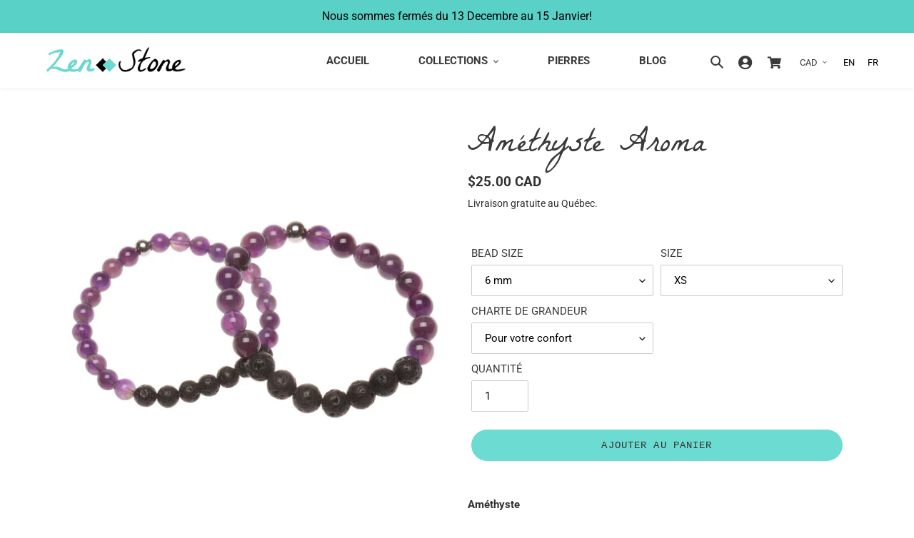

--- FILE ---
content_type: text/html; charset=utf-8
request_url: https://shopzenstone.com/products/lilas
body_size: 41146
content:
<!doctype html>
<html class="no-js" lang="fr">
<head>
  <meta name="google-site-verification" content="nkUq0JTM7sXI_RlTnBTh1UijZ-uSc4a8uZ_Qrskw7nY" />
  <meta charset="utf-8">
  <meta name="facebook-domain-verification" content="u826zsvum658nhr4aj1g83w5x3odu2" />
  <meta name="facebook-domain-verification" content="pcv6wnlj5s6ln9n7q95mm3l3ymdael" />
  <meta http-equiv="X-UA-Compatible" content="IE=edge,chrome=1">
  <meta name="viewport" content="width=device-width,initial-scale=1">
  <meta property="fb:pages" content="102565008164838" />
  <meta name="theme-color" content="#3a3a3a">
  <link rel="canonical" href="https://shopzenstone.com/products/lilas"><link rel="shortcut icon" href="//shopzenstone.com/cdn/shop/files/favicon_0d989e9e-033e-4894-8661-413e845cb516_32x32.png?v=1613220537" type="image/png"><title>Améthyste Aroma
&ndash; Zen Stone</title><meta name="description" content="Pierre de la paix, l&#39;améthyste regénère l’état général et possède une action tonifiante et protectrice. Elle stimule le métabolisme et renforce la volonté. Elle protège vos relations spirituelles, apaise la peur et la colère.Disponible avec billes de 6 mm ou de 8 mm Veuillez d&#39;abord choisir la taille de la pierre désirée, puis référez-vous un tableau suivant pour connaître la taille du bracelet en pouces. 6 mm 8 mm XS 5&quot; 1/2 5&quot; 3/4 Petit 6&quot; 6&quot; 1/4 Moyen 6&quot; 1/2 6&quot; 1/2 Grand 7&quot; 6&quot; 3/4 XL 7&quot; 1/2 7&quot; 1/4 NOTE: Afin de déterminer la grandeur qui vous convient, nous vous suggérons de mesurer votre poignet à l&#39;endroit où vous portez vos bijoux à l&#39;aide d&#39;une ficelle et de reporter la mesure sur une règle ou un ruban à mesurer."><!-- /snippets/social-meta-tags.liquid -->




<meta property="og:site_name" content="Zen Stone">
<meta property="og:url" content="https://shopzenstone.com/products/lilas">
<meta property="og:title" content="Améthyste Aroma">
<meta property="og:type" content="product">
<meta property="og:description" content="Pierre de la paix, l&#39;améthyste regénère l’état général et possède une action tonifiante et protectrice. Elle stimule le métabolisme et renforce la volonté. Elle protège vos relations spirituelles, apaise la peur et la colère.Disponible avec billes de 6 mm ou de 8 mm Veuillez d&#39;abord choisir la taille de la pierre désirée, puis référez-vous un tableau suivant pour connaître la taille du bracelet en pouces. 6 mm 8 mm XS 5&quot; 1/2 5&quot; 3/4 Petit 6&quot; 6&quot; 1/4 Moyen 6&quot; 1/2 6&quot; 1/2 Grand 7&quot; 6&quot; 3/4 XL 7&quot; 1/2 7&quot; 1/4 NOTE: Afin de déterminer la grandeur qui vous convient, nous vous suggérons de mesurer votre poignet à l&#39;endroit où vous portez vos bijoux à l&#39;aide d&#39;une ficelle et de reporter la mesure sur une règle ou un ruban à mesurer.">

  <meta property="og:price:amount" content="25.00">
  <meta property="og:price:currency" content="CAD">

<meta property="og:image" content="http://shopzenstone.com/cdn/shop/products/amethyste2048_b13c764a-0fe9-4201-a274-054798519ec5_1200x1200.jpg?v=1645556594">
<meta property="og:image:secure_url" content="https://shopzenstone.com/cdn/shop/products/amethyste2048_b13c764a-0fe9-4201-a274-054798519ec5_1200x1200.jpg?v=1645556594">


<meta name="twitter:card" content="summary_large_image">
<meta name="twitter:title" content="Améthyste Aroma">
<meta name="twitter:description" content="Pierre de la paix, l&#39;améthyste regénère l’état général et possède une action tonifiante et protectrice. Elle stimule le métabolisme et renforce la volonté. Elle protège vos relations spirituelles, apaise la peur et la colère.Disponible avec billes de 6 mm ou de 8 mm Veuillez d&#39;abord choisir la taille de la pierre désirée, puis référez-vous un tableau suivant pour connaître la taille du bracelet en pouces. 6 mm 8 mm XS 5&quot; 1/2 5&quot; 3/4 Petit 6&quot; 6&quot; 1/4 Moyen 6&quot; 1/2 6&quot; 1/2 Grand 7&quot; 6&quot; 3/4 XL 7&quot; 1/2 7&quot; 1/4 NOTE: Afin de déterminer la grandeur qui vous convient, nous vous suggérons de mesurer votre poignet à l&#39;endroit où vous portez vos bijoux à l&#39;aide d&#39;une ficelle et de reporter la mesure sur une règle ou un ruban à mesurer.">


  <link href="//shopzenstone.com/cdn/shop/t/1/assets/theme.scss.css?v=56619920299635520541765902980" rel="stylesheet" type="text/css" media="all" />
  <link href="//shopzenstone.com/cdn/shop/t/1/assets/zenstone.scss.css?v=72342243504748200361616173130" rel="stylesheet" type="text/css" media="all" />
  <link rel="stylesheet" type="text/css" href="//cdn.jsdelivr.net/npm/slick-carousel@1.8.1/slick/slick.css"/>

  <script>
    var theme = {
      breakpoints: {
        medium: 750,
        large: 990,
        widescreen: 1400
      },
      strings: {
        addToCart: "Ajouter au panier",
        soldOut: "Épuisé",
        unavailable: "Non disponible",
        regularPrice: "Prix normal",
        salePrice: "Prix réduit",
        sale: "Solde",
        fromLowestPrice: "de [price]",
        vendor: "Distributeur",
        showMore: "Afficher plus",
        showLess: "Afficher moins",
        searchFor: "Rechercher",
        addressError: "Une erreur s\u0026#39;est produite dans la recherche de cette adresse",
        addressNoResults: "Aucun résultat pour cette adresse",
        addressQueryLimit: "Vous avez dépassé la limite d'utilisation de l'API de Google. Pensez à mettre à niveau vers un \u003ca href=\"https:\/\/developers.google.com\/maps\/premium\/usage-limits\"\u003eforfait premium\u003c\/a\u003e.",
        authError: "Une erreur s'est produite lors de l'authentification de votre compte Google Maps.",
        newWindow: "S\u0026#39;ouvre dans une nouvelle fenêtre.",
        external: "Ouvre un site externe.",
        newWindowExternal: "Ouvre un site externe dans une nouvelle fenêtre.",
        removeLabel: "Supprimer [product]",
        update: "Mettre à jour",
        quantity: "Quantité",
        discountedTotal: "Total après réduction",
        regularTotal: "Total avant réduction",
        priceColumn: "Voir les détails de la réduction dans la colonne Prix.",
        quantityMinimumMessage: "La quantité doit être supérieure ou égale à 1",
        cartError: "Une erreur est survenue lors de l’actualisation de votre panier. Essayez de nouveau s’il vous plaît.",
        removedItemMessage: "\u003cspan class=\"cart__removed-product-details\"\u003e([quantity]) [link]\u003c\/span\u003e supprimé(s) de votre panier.",
        unitPrice: "Prix unitaire",
        unitPriceSeparator: "par",
        oneCartCount: "1 article",
        otherCartCount: "[count] article",
        quantityLabel: "Quantité : [count]",
        products: "Produits",
        loading: "Chargement",
        number_of_results: "[result_number] sur [results_count]",
        number_of_results_found: "[results_count] résultats trouvés",
        one_result_found: "1 résultat trouvé"
      },
      moneyFormat: "${{amount}}",
      moneyFormatWithCurrency: "${{amount}} CAD",
      settings: {
        predictiveSearchEnabled: true,
        predictiveSearchShowPrice: false,
        predictiveSearchShowVendor: false
      }
    }

    document.documentElement.className = document.documentElement.className.replace('no-js', 'js');
  </script><script src="https://kit.fontawesome.com/a06ca06d87.js" crossorigin="anonymous"></script>
  <script src="https://cdnjs.cloudflare.com/ajax/libs/jquery/3.2.1/jquery.min.js"></script>
  <script src="//shopzenstone.com/cdn/shop/t/1/assets/lazysizes.js?v=94224023136283657951585073006" async="async"></script>
  <script src="//shopzenstone.com/cdn/shop/t/1/assets/vendor.js?v=85833464202832145531585073008" defer="defer"></script>
  <script src="//shopzenstone.com/cdn/shop/t/1/assets/theme.js?v=17921263959851925011616176576" defer="defer"></script>
  <script type="text/javascript" src="//cdn.jsdelivr.net/npm/slick-carousel@1.8.1/slick/slick.min.js"></script>
  <script src="//shopzenstone.com/cdn/shop/t/1/assets/ajaxinate.js?v=154369033090269732931596632899" type="text/javascript"></script>
  <script>window.performance && window.performance.mark && window.performance.mark('shopify.content_for_header.start');</script><meta name="google-site-verification" content="vgt7Ek5rq9P2F0Lc0emAwngFB6_LofKckHASfDSbVxg">
<meta name="facebook-domain-verification" content="5d2t8jmq64npj3srtva4y20nzoeuz1">
<meta id="shopify-digital-wallet" name="shopify-digital-wallet" content="/37189255299/digital_wallets/dialog">
<meta name="shopify-checkout-api-token" content="72a83694ed81f32d3168c35c260c5659">
<link rel="alternate" hreflang="x-default" href="https://shopzenstone.com/products/lilas">
<link rel="alternate" hreflang="fr" href="https://shopzenstone.com/products/lilas">
<link rel="alternate" hreflang="en" href="https://shopzenstone.com/en/products/lilas">
<link rel="alternate" type="application/json+oembed" href="https://shopzenstone.com/products/lilas.oembed">
<script async="async" src="/checkouts/internal/preloads.js?locale=fr-CA"></script>
<link rel="preconnect" href="https://shop.app" crossorigin="anonymous">
<script async="async" src="https://shop.app/checkouts/internal/preloads.js?locale=fr-CA&shop_id=37189255299" crossorigin="anonymous"></script>
<script id="apple-pay-shop-capabilities" type="application/json">{"shopId":37189255299,"countryCode":"CA","currencyCode":"CAD","merchantCapabilities":["supports3DS"],"merchantId":"gid:\/\/shopify\/Shop\/37189255299","merchantName":"Zen Stone","requiredBillingContactFields":["postalAddress","email"],"requiredShippingContactFields":["postalAddress","email"],"shippingType":"shipping","supportedNetworks":["visa","masterCard","amex","discover","interac","jcb"],"total":{"type":"pending","label":"Zen Stone","amount":"1.00"},"shopifyPaymentsEnabled":true,"supportsSubscriptions":true}</script>
<script id="shopify-features" type="application/json">{"accessToken":"72a83694ed81f32d3168c35c260c5659","betas":["rich-media-storefront-analytics"],"domain":"shopzenstone.com","predictiveSearch":true,"shopId":37189255299,"locale":"fr"}</script>
<script>var Shopify = Shopify || {};
Shopify.shop = "zenstonecanada.myshopify.com";
Shopify.locale = "fr";
Shopify.currency = {"active":"CAD","rate":"1.0"};
Shopify.country = "CA";
Shopify.theme = {"name":"Zenstone","id":93347283075,"schema_name":"Debut","schema_version":"16.5.1","theme_store_id":796,"role":"main"};
Shopify.theme.handle = "null";
Shopify.theme.style = {"id":null,"handle":null};
Shopify.cdnHost = "shopzenstone.com/cdn";
Shopify.routes = Shopify.routes || {};
Shopify.routes.root = "/";</script>
<script type="module">!function(o){(o.Shopify=o.Shopify||{}).modules=!0}(window);</script>
<script>!function(o){function n(){var o=[];function n(){o.push(Array.prototype.slice.apply(arguments))}return n.q=o,n}var t=o.Shopify=o.Shopify||{};t.loadFeatures=n(),t.autoloadFeatures=n()}(window);</script>
<script>
  window.ShopifyPay = window.ShopifyPay || {};
  window.ShopifyPay.apiHost = "shop.app\/pay";
  window.ShopifyPay.redirectState = null;
</script>
<script id="shop-js-analytics" type="application/json">{"pageType":"product"}</script>
<script defer="defer" async type="module" src="//shopzenstone.com/cdn/shopifycloud/shop-js/modules/v2/client.init-shop-cart-sync_INwxTpsh.fr.esm.js"></script>
<script defer="defer" async type="module" src="//shopzenstone.com/cdn/shopifycloud/shop-js/modules/v2/chunk.common_YNAa1F1g.esm.js"></script>
<script type="module">
  await import("//shopzenstone.com/cdn/shopifycloud/shop-js/modules/v2/client.init-shop-cart-sync_INwxTpsh.fr.esm.js");
await import("//shopzenstone.com/cdn/shopifycloud/shop-js/modules/v2/chunk.common_YNAa1F1g.esm.js");

  window.Shopify.SignInWithShop?.initShopCartSync?.({"fedCMEnabled":true,"windoidEnabled":true});

</script>
<script>
  window.Shopify = window.Shopify || {};
  if (!window.Shopify.featureAssets) window.Shopify.featureAssets = {};
  window.Shopify.featureAssets['shop-js'] = {"shop-cart-sync":["modules/v2/client.shop-cart-sync_BVs4vSl-.fr.esm.js","modules/v2/chunk.common_YNAa1F1g.esm.js"],"init-fed-cm":["modules/v2/client.init-fed-cm_CEmYoMXU.fr.esm.js","modules/v2/chunk.common_YNAa1F1g.esm.js"],"shop-button":["modules/v2/client.shop-button_BhVpOdEY.fr.esm.js","modules/v2/chunk.common_YNAa1F1g.esm.js"],"init-windoid":["modules/v2/client.init-windoid_DVncJssP.fr.esm.js","modules/v2/chunk.common_YNAa1F1g.esm.js"],"shop-cash-offers":["modules/v2/client.shop-cash-offers_CD5ChB-w.fr.esm.js","modules/v2/chunk.common_YNAa1F1g.esm.js","modules/v2/chunk.modal_DXhkN-5p.esm.js"],"shop-toast-manager":["modules/v2/client.shop-toast-manager_CMZA41xP.fr.esm.js","modules/v2/chunk.common_YNAa1F1g.esm.js"],"init-shop-email-lookup-coordinator":["modules/v2/client.init-shop-email-lookup-coordinator_Dxg3Qq63.fr.esm.js","modules/v2/chunk.common_YNAa1F1g.esm.js"],"pay-button":["modules/v2/client.pay-button_CApwTr-J.fr.esm.js","modules/v2/chunk.common_YNAa1F1g.esm.js"],"avatar":["modules/v2/client.avatar_BTnouDA3.fr.esm.js"],"init-shop-cart-sync":["modules/v2/client.init-shop-cart-sync_INwxTpsh.fr.esm.js","modules/v2/chunk.common_YNAa1F1g.esm.js"],"shop-login-button":["modules/v2/client.shop-login-button_Ctct7BR2.fr.esm.js","modules/v2/chunk.common_YNAa1F1g.esm.js","modules/v2/chunk.modal_DXhkN-5p.esm.js"],"init-customer-accounts-sign-up":["modules/v2/client.init-customer-accounts-sign-up_DTysEz83.fr.esm.js","modules/v2/client.shop-login-button_Ctct7BR2.fr.esm.js","modules/v2/chunk.common_YNAa1F1g.esm.js","modules/v2/chunk.modal_DXhkN-5p.esm.js"],"init-shop-for-new-customer-accounts":["modules/v2/client.init-shop-for-new-customer-accounts_wbmNjFX3.fr.esm.js","modules/v2/client.shop-login-button_Ctct7BR2.fr.esm.js","modules/v2/chunk.common_YNAa1F1g.esm.js","modules/v2/chunk.modal_DXhkN-5p.esm.js"],"init-customer-accounts":["modules/v2/client.init-customer-accounts_DqpN27KS.fr.esm.js","modules/v2/client.shop-login-button_Ctct7BR2.fr.esm.js","modules/v2/chunk.common_YNAa1F1g.esm.js","modules/v2/chunk.modal_DXhkN-5p.esm.js"],"shop-follow-button":["modules/v2/client.shop-follow-button_CBz8VXaE.fr.esm.js","modules/v2/chunk.common_YNAa1F1g.esm.js","modules/v2/chunk.modal_DXhkN-5p.esm.js"],"lead-capture":["modules/v2/client.lead-capture_Bo6pQGej.fr.esm.js","modules/v2/chunk.common_YNAa1F1g.esm.js","modules/v2/chunk.modal_DXhkN-5p.esm.js"],"checkout-modal":["modules/v2/client.checkout-modal_B_8gz53b.fr.esm.js","modules/v2/chunk.common_YNAa1F1g.esm.js","modules/v2/chunk.modal_DXhkN-5p.esm.js"],"shop-login":["modules/v2/client.shop-login_CTIGRVE1.fr.esm.js","modules/v2/chunk.common_YNAa1F1g.esm.js","modules/v2/chunk.modal_DXhkN-5p.esm.js"],"payment-terms":["modules/v2/client.payment-terms_BUSo56Mg.fr.esm.js","modules/v2/chunk.common_YNAa1F1g.esm.js","modules/v2/chunk.modal_DXhkN-5p.esm.js"]};
</script>
<script>(function() {
  var isLoaded = false;
  function asyncLoad() {
    if (isLoaded) return;
    isLoaded = true;
    var urls = ["https:\/\/shopify-simplemaps.s3.amazonaws.com\/shared\/load_simplemaps.js?shop=zenstonecanada.myshopify.com","https:\/\/maps.develic.com\/packs\/front.js?shop=zenstonecanada.myshopify.com"];
    for (var i = 0; i < urls.length; i++) {
      var s = document.createElement('script');
      s.type = 'text/javascript';
      s.async = true;
      s.src = urls[i];
      var x = document.getElementsByTagName('script')[0];
      x.parentNode.insertBefore(s, x);
    }
  };
  if(window.attachEvent) {
    window.attachEvent('onload', asyncLoad);
  } else {
    window.addEventListener('load', asyncLoad, false);
  }
})();</script>
<script id="__st">var __st={"a":37189255299,"offset":-18000,"reqid":"41c37740-bf7f-41bf-8848-4fd3c3dd9ba2-1769030135","pageurl":"shopzenstone.com\/products\/lilas","u":"d2eee906688e","p":"product","rtyp":"product","rid":6736238280835};</script>
<script>window.ShopifyPaypalV4VisibilityTracking = true;</script>
<script id="captcha-bootstrap">!function(){'use strict';const t='contact',e='account',n='new_comment',o=[[t,t],['blogs',n],['comments',n],[t,'customer']],c=[[e,'customer_login'],[e,'guest_login'],[e,'recover_customer_password'],[e,'create_customer']],r=t=>t.map((([t,e])=>`form[action*='/${t}']:not([data-nocaptcha='true']) input[name='form_type'][value='${e}']`)).join(','),a=t=>()=>t?[...document.querySelectorAll(t)].map((t=>t.form)):[];function s(){const t=[...o],e=r(t);return a(e)}const i='password',u='form_key',d=['recaptcha-v3-token','g-recaptcha-response','h-captcha-response',i],f=()=>{try{return window.sessionStorage}catch{return}},m='__shopify_v',_=t=>t.elements[u];function p(t,e,n=!1){try{const o=window.sessionStorage,c=JSON.parse(o.getItem(e)),{data:r}=function(t){const{data:e,action:n}=t;return t[m]||n?{data:e,action:n}:{data:t,action:n}}(c);for(const[e,n]of Object.entries(r))t.elements[e]&&(t.elements[e].value=n);n&&o.removeItem(e)}catch(o){console.error('form repopulation failed',{error:o})}}const l='form_type',E='cptcha';function T(t){t.dataset[E]=!0}const w=window,h=w.document,L='Shopify',v='ce_forms',y='captcha';let A=!1;((t,e)=>{const n=(g='f06e6c50-85a8-45c8-87d0-21a2b65856fe',I='https://cdn.shopify.com/shopifycloud/storefront-forms-hcaptcha/ce_storefront_forms_captcha_hcaptcha.v1.5.2.iife.js',D={infoText:'Protégé par hCaptcha',privacyText:'Confidentialité',termsText:'Conditions'},(t,e,n)=>{const o=w[L][v],c=o.bindForm;if(c)return c(t,g,e,D).then(n);var r;o.q.push([[t,g,e,D],n]),r=I,A||(h.body.append(Object.assign(h.createElement('script'),{id:'captcha-provider',async:!0,src:r})),A=!0)});var g,I,D;w[L]=w[L]||{},w[L][v]=w[L][v]||{},w[L][v].q=[],w[L][y]=w[L][y]||{},w[L][y].protect=function(t,e){n(t,void 0,e),T(t)},Object.freeze(w[L][y]),function(t,e,n,w,h,L){const[v,y,A,g]=function(t,e,n){const i=e?o:[],u=t?c:[],d=[...i,...u],f=r(d),m=r(i),_=r(d.filter((([t,e])=>n.includes(e))));return[a(f),a(m),a(_),s()]}(w,h,L),I=t=>{const e=t.target;return e instanceof HTMLFormElement?e:e&&e.form},D=t=>v().includes(t);t.addEventListener('submit',(t=>{const e=I(t);if(!e)return;const n=D(e)&&!e.dataset.hcaptchaBound&&!e.dataset.recaptchaBound,o=_(e),c=g().includes(e)&&(!o||!o.value);(n||c)&&t.preventDefault(),c&&!n&&(function(t){try{if(!f())return;!function(t){const e=f();if(!e)return;const n=_(t);if(!n)return;const o=n.value;o&&e.removeItem(o)}(t);const e=Array.from(Array(32),(()=>Math.random().toString(36)[2])).join('');!function(t,e){_(t)||t.append(Object.assign(document.createElement('input'),{type:'hidden',name:u})),t.elements[u].value=e}(t,e),function(t,e){const n=f();if(!n)return;const o=[...t.querySelectorAll(`input[type='${i}']`)].map((({name:t})=>t)),c=[...d,...o],r={};for(const[a,s]of new FormData(t).entries())c.includes(a)||(r[a]=s);n.setItem(e,JSON.stringify({[m]:1,action:t.action,data:r}))}(t,e)}catch(e){console.error('failed to persist form',e)}}(e),e.submit())}));const S=(t,e)=>{t&&!t.dataset[E]&&(n(t,e.some((e=>e===t))),T(t))};for(const o of['focusin','change'])t.addEventListener(o,(t=>{const e=I(t);D(e)&&S(e,y())}));const B=e.get('form_key'),M=e.get(l),P=B&&M;t.addEventListener('DOMContentLoaded',(()=>{const t=y();if(P)for(const e of t)e.elements[l].value===M&&p(e,B);[...new Set([...A(),...v().filter((t=>'true'===t.dataset.shopifyCaptcha))])].forEach((e=>S(e,t)))}))}(h,new URLSearchParams(w.location.search),n,t,e,['guest_login'])})(!0,!0)}();</script>
<script integrity="sha256-4kQ18oKyAcykRKYeNunJcIwy7WH5gtpwJnB7kiuLZ1E=" data-source-attribution="shopify.loadfeatures" defer="defer" src="//shopzenstone.com/cdn/shopifycloud/storefront/assets/storefront/load_feature-a0a9edcb.js" crossorigin="anonymous"></script>
<script crossorigin="anonymous" defer="defer" src="//shopzenstone.com/cdn/shopifycloud/storefront/assets/shopify_pay/storefront-65b4c6d7.js?v=20250812"></script>
<script data-source-attribution="shopify.dynamic_checkout.dynamic.init">var Shopify=Shopify||{};Shopify.PaymentButton=Shopify.PaymentButton||{isStorefrontPortableWallets:!0,init:function(){window.Shopify.PaymentButton.init=function(){};var t=document.createElement("script");t.src="https://shopzenstone.com/cdn/shopifycloud/portable-wallets/latest/portable-wallets.fr.js",t.type="module",document.head.appendChild(t)}};
</script>
<script data-source-attribution="shopify.dynamic_checkout.buyer_consent">
  function portableWalletsHideBuyerConsent(e){var t=document.getElementById("shopify-buyer-consent"),n=document.getElementById("shopify-subscription-policy-button");t&&n&&(t.classList.add("hidden"),t.setAttribute("aria-hidden","true"),n.removeEventListener("click",e))}function portableWalletsShowBuyerConsent(e){var t=document.getElementById("shopify-buyer-consent"),n=document.getElementById("shopify-subscription-policy-button");t&&n&&(t.classList.remove("hidden"),t.removeAttribute("aria-hidden"),n.addEventListener("click",e))}window.Shopify?.PaymentButton&&(window.Shopify.PaymentButton.hideBuyerConsent=portableWalletsHideBuyerConsent,window.Shopify.PaymentButton.showBuyerConsent=portableWalletsShowBuyerConsent);
</script>
<script data-source-attribution="shopify.dynamic_checkout.cart.bootstrap">document.addEventListener("DOMContentLoaded",(function(){function t(){return document.querySelector("shopify-accelerated-checkout-cart, shopify-accelerated-checkout")}if(t())Shopify.PaymentButton.init();else{new MutationObserver((function(e,n){t()&&(Shopify.PaymentButton.init(),n.disconnect())})).observe(document.body,{childList:!0,subtree:!0})}}));
</script>
<link id="shopify-accelerated-checkout-styles" rel="stylesheet" media="screen" href="https://shopzenstone.com/cdn/shopifycloud/portable-wallets/latest/accelerated-checkout-backwards-compat.css" crossorigin="anonymous">
<style id="shopify-accelerated-checkout-cart">
        #shopify-buyer-consent {
  margin-top: 1em;
  display: inline-block;
  width: 100%;
}

#shopify-buyer-consent.hidden {
  display: none;
}

#shopify-subscription-policy-button {
  background: none;
  border: none;
  padding: 0;
  text-decoration: underline;
  font-size: inherit;
  cursor: pointer;
}

#shopify-subscription-policy-button::before {
  box-shadow: none;
}

      </style>
<script id="sections-script" data-sections="header" defer="defer" src="//shopzenstone.com/cdn/shop/t/1/compiled_assets/scripts.js?v=3116"></script>
<script>window.performance && window.performance.mark && window.performance.mark('shopify.content_for_header.end');</script>
<link href="//cdnjs.cloudflare.com/ajax/libs/font-awesome/4.7.0/css/font-awesome.min.css" rel="stylesheet" type="text/css" media="all">
<script>
window.HSSLIDECART = window.HSSLIDECART || {};
window.HSSLIDECART = window.HSSLIDECART || {};
window.HSSLIDECART.shop_url = "zenstonecanada.myshopify.com";
window.HSSLIDECART.apk = "e5e1ceff26ec8c1ead909cd0c98a2792";

window.HSSLIDECART.upsell = { json:[] }
</script>
<script>

window.HSSLIDECART.cart_bar_home_page = { json:[] }
</script>
<script src="//shopzenstone.com/cdn/shop/t/1/assets/hs-sl-upsell.js?v=113384855114960082981617211032" defer></script>
<script src="//shopzenstone.com/cdn/shop/t/1/assets/hs-sl-rewards.js?v=120451088587443927931617215022" defer></script>
<script src="//shopzenstone.com/cdn/shop/t/1/assets/hs-sl-integrations.js?v=139819201591288076441617211034" defer></script>
<script src="//shopzenstone.com/cdn/shop/t/1/assets/hs-sl-swiper.js?v=173349997943008961617211035" defer></script>
<script src="//shopzenstone.com/cdn/shop/t/1/assets/hs-sl-cart.js?v=38874209574602510691617211036" defer></script>

<script type="text/javascript">
    (function(c,l,a,r,i,t,y){
        c[a]=c[a]||function(){(c[a].q=c[a].q||[]).push(arguments)};
        t=l.createElement(r);t.async=1;t.src="https://www.clarity.ms/tag/"+i;
        y=l.getElementsByTagName(r)[0];y.parentNode.insertBefore(t,y);
    })(window, document, "clarity", "script", "mryqo6r8v5");
</script>
<link href="https://monorail-edge.shopifysvc.com" rel="dns-prefetch">
<script>(function(){if ("sendBeacon" in navigator && "performance" in window) {try {var session_token_from_headers = performance.getEntriesByType('navigation')[0].serverTiming.find(x => x.name == '_s').description;} catch {var session_token_from_headers = undefined;}var session_cookie_matches = document.cookie.match(/_shopify_s=([^;]*)/);var session_token_from_cookie = session_cookie_matches && session_cookie_matches.length === 2 ? session_cookie_matches[1] : "";var session_token = session_token_from_headers || session_token_from_cookie || "";function handle_abandonment_event(e) {var entries = performance.getEntries().filter(function(entry) {return /monorail-edge.shopifysvc.com/.test(entry.name);});if (!window.abandonment_tracked && entries.length === 0) {window.abandonment_tracked = true;var currentMs = Date.now();var navigation_start = performance.timing.navigationStart;var payload = {shop_id: 37189255299,url: window.location.href,navigation_start,duration: currentMs - navigation_start,session_token,page_type: "product"};window.navigator.sendBeacon("https://monorail-edge.shopifysvc.com/v1/produce", JSON.stringify({schema_id: "online_store_buyer_site_abandonment/1.1",payload: payload,metadata: {event_created_at_ms: currentMs,event_sent_at_ms: currentMs}}));}}window.addEventListener('pagehide', handle_abandonment_event);}}());</script>
<script id="web-pixels-manager-setup">(function e(e,d,r,n,o){if(void 0===o&&(o={}),!Boolean(null===(a=null===(i=window.Shopify)||void 0===i?void 0:i.analytics)||void 0===a?void 0:a.replayQueue)){var i,a;window.Shopify=window.Shopify||{};var t=window.Shopify;t.analytics=t.analytics||{};var s=t.analytics;s.replayQueue=[],s.publish=function(e,d,r){return s.replayQueue.push([e,d,r]),!0};try{self.performance.mark("wpm:start")}catch(e){}var l=function(){var e={modern:/Edge?\/(1{2}[4-9]|1[2-9]\d|[2-9]\d{2}|\d{4,})\.\d+(\.\d+|)|Firefox\/(1{2}[4-9]|1[2-9]\d|[2-9]\d{2}|\d{4,})\.\d+(\.\d+|)|Chrom(ium|e)\/(9{2}|\d{3,})\.\d+(\.\d+|)|(Maci|X1{2}).+ Version\/(15\.\d+|(1[6-9]|[2-9]\d|\d{3,})\.\d+)([,.]\d+|)( \(\w+\)|)( Mobile\/\w+|) Safari\/|Chrome.+OPR\/(9{2}|\d{3,})\.\d+\.\d+|(CPU[ +]OS|iPhone[ +]OS|CPU[ +]iPhone|CPU IPhone OS|CPU iPad OS)[ +]+(15[._]\d+|(1[6-9]|[2-9]\d|\d{3,})[._]\d+)([._]\d+|)|Android:?[ /-](13[3-9]|1[4-9]\d|[2-9]\d{2}|\d{4,})(\.\d+|)(\.\d+|)|Android.+Firefox\/(13[5-9]|1[4-9]\d|[2-9]\d{2}|\d{4,})\.\d+(\.\d+|)|Android.+Chrom(ium|e)\/(13[3-9]|1[4-9]\d|[2-9]\d{2}|\d{4,})\.\d+(\.\d+|)|SamsungBrowser\/([2-9]\d|\d{3,})\.\d+/,legacy:/Edge?\/(1[6-9]|[2-9]\d|\d{3,})\.\d+(\.\d+|)|Firefox\/(5[4-9]|[6-9]\d|\d{3,})\.\d+(\.\d+|)|Chrom(ium|e)\/(5[1-9]|[6-9]\d|\d{3,})\.\d+(\.\d+|)([\d.]+$|.*Safari\/(?![\d.]+ Edge\/[\d.]+$))|(Maci|X1{2}).+ Version\/(10\.\d+|(1[1-9]|[2-9]\d|\d{3,})\.\d+)([,.]\d+|)( \(\w+\)|)( Mobile\/\w+|) Safari\/|Chrome.+OPR\/(3[89]|[4-9]\d|\d{3,})\.\d+\.\d+|(CPU[ +]OS|iPhone[ +]OS|CPU[ +]iPhone|CPU IPhone OS|CPU iPad OS)[ +]+(10[._]\d+|(1[1-9]|[2-9]\d|\d{3,})[._]\d+)([._]\d+|)|Android:?[ /-](13[3-9]|1[4-9]\d|[2-9]\d{2}|\d{4,})(\.\d+|)(\.\d+|)|Mobile Safari.+OPR\/([89]\d|\d{3,})\.\d+\.\d+|Android.+Firefox\/(13[5-9]|1[4-9]\d|[2-9]\d{2}|\d{4,})\.\d+(\.\d+|)|Android.+Chrom(ium|e)\/(13[3-9]|1[4-9]\d|[2-9]\d{2}|\d{4,})\.\d+(\.\d+|)|Android.+(UC? ?Browser|UCWEB|U3)[ /]?(15\.([5-9]|\d{2,})|(1[6-9]|[2-9]\d|\d{3,})\.\d+)\.\d+|SamsungBrowser\/(5\.\d+|([6-9]|\d{2,})\.\d+)|Android.+MQ{2}Browser\/(14(\.(9|\d{2,})|)|(1[5-9]|[2-9]\d|\d{3,})(\.\d+|))(\.\d+|)|K[Aa][Ii]OS\/(3\.\d+|([4-9]|\d{2,})\.\d+)(\.\d+|)/},d=e.modern,r=e.legacy,n=navigator.userAgent;return n.match(d)?"modern":n.match(r)?"legacy":"unknown"}(),u="modern"===l?"modern":"legacy",c=(null!=n?n:{modern:"",legacy:""})[u],f=function(e){return[e.baseUrl,"/wpm","/b",e.hashVersion,"modern"===e.buildTarget?"m":"l",".js"].join("")}({baseUrl:d,hashVersion:r,buildTarget:u}),m=function(e){var d=e.version,r=e.bundleTarget,n=e.surface,o=e.pageUrl,i=e.monorailEndpoint;return{emit:function(e){var a=e.status,t=e.errorMsg,s=(new Date).getTime(),l=JSON.stringify({metadata:{event_sent_at_ms:s},events:[{schema_id:"web_pixels_manager_load/3.1",payload:{version:d,bundle_target:r,page_url:o,status:a,surface:n,error_msg:t},metadata:{event_created_at_ms:s}}]});if(!i)return console&&console.warn&&console.warn("[Web Pixels Manager] No Monorail endpoint provided, skipping logging."),!1;try{return self.navigator.sendBeacon.bind(self.navigator)(i,l)}catch(e){}var u=new XMLHttpRequest;try{return u.open("POST",i,!0),u.setRequestHeader("Content-Type","text/plain"),u.send(l),!0}catch(e){return console&&console.warn&&console.warn("[Web Pixels Manager] Got an unhandled error while logging to Monorail."),!1}}}}({version:r,bundleTarget:l,surface:e.surface,pageUrl:self.location.href,monorailEndpoint:e.monorailEndpoint});try{o.browserTarget=l,function(e){var d=e.src,r=e.async,n=void 0===r||r,o=e.onload,i=e.onerror,a=e.sri,t=e.scriptDataAttributes,s=void 0===t?{}:t,l=document.createElement("script"),u=document.querySelector("head"),c=document.querySelector("body");if(l.async=n,l.src=d,a&&(l.integrity=a,l.crossOrigin="anonymous"),s)for(var f in s)if(Object.prototype.hasOwnProperty.call(s,f))try{l.dataset[f]=s[f]}catch(e){}if(o&&l.addEventListener("load",o),i&&l.addEventListener("error",i),u)u.appendChild(l);else{if(!c)throw new Error("Did not find a head or body element to append the script");c.appendChild(l)}}({src:f,async:!0,onload:function(){if(!function(){var e,d;return Boolean(null===(d=null===(e=window.Shopify)||void 0===e?void 0:e.analytics)||void 0===d?void 0:d.initialized)}()){var d=window.webPixelsManager.init(e)||void 0;if(d){var r=window.Shopify.analytics;r.replayQueue.forEach((function(e){var r=e[0],n=e[1],o=e[2];d.publishCustomEvent(r,n,o)})),r.replayQueue=[],r.publish=d.publishCustomEvent,r.visitor=d.visitor,r.initialized=!0}}},onerror:function(){return m.emit({status:"failed",errorMsg:"".concat(f," has failed to load")})},sri:function(e){var d=/^sha384-[A-Za-z0-9+/=]+$/;return"string"==typeof e&&d.test(e)}(c)?c:"",scriptDataAttributes:o}),m.emit({status:"loading"})}catch(e){m.emit({status:"failed",errorMsg:(null==e?void 0:e.message)||"Unknown error"})}}})({shopId: 37189255299,storefrontBaseUrl: "https://shopzenstone.com",extensionsBaseUrl: "https://extensions.shopifycdn.com/cdn/shopifycloud/web-pixels-manager",monorailEndpoint: "https://monorail-edge.shopifysvc.com/unstable/produce_batch",surface: "storefront-renderer",enabledBetaFlags: ["2dca8a86"],webPixelsConfigList: [{"id":"350486659","configuration":"{\"config\":\"{\\\"pixel_id\\\":\\\"G-8E6Q1R812E\\\",\\\"target_country\\\":\\\"CA\\\",\\\"gtag_events\\\":[{\\\"type\\\":\\\"search\\\",\\\"action_label\\\":[\\\"G-8E6Q1R812E\\\",\\\"AW-11382876293\\\/33SDCNm01YgZEIXR47Mq\\\"]},{\\\"type\\\":\\\"begin_checkout\\\",\\\"action_label\\\":[\\\"G-8E6Q1R812E\\\",\\\"AW-11382876293\\\/CNmpCN-01YgZEIXR47Mq\\\"]},{\\\"type\\\":\\\"view_item\\\",\\\"action_label\\\":[\\\"G-8E6Q1R812E\\\",\\\"AW-11382876293\\\/MfaYCN6z1YgZEIXR47Mq\\\",\\\"MC-K7B8P9TWY8\\\"]},{\\\"type\\\":\\\"purchase\\\",\\\"action_label\\\":[\\\"G-8E6Q1R812E\\\",\\\"AW-11382876293\\\/VYnJCNiz1YgZEIXR47Mq\\\",\\\"MC-K7B8P9TWY8\\\"]},{\\\"type\\\":\\\"page_view\\\",\\\"action_label\\\":[\\\"G-8E6Q1R812E\\\",\\\"AW-11382876293\\\/--YDCNuz1YgZEIXR47Mq\\\",\\\"MC-K7B8P9TWY8\\\"]},{\\\"type\\\":\\\"add_payment_info\\\",\\\"action_label\\\":[\\\"G-8E6Q1R812E\\\",\\\"AW-11382876293\\\/0iiECOK01YgZEIXR47Mq\\\"]},{\\\"type\\\":\\\"add_to_cart\\\",\\\"action_label\\\":[\\\"G-8E6Q1R812E\\\",\\\"AW-11382876293\\\/SgE2CNy01YgZEIXR47Mq\\\"]}],\\\"enable_monitoring_mode\\\":false}\"}","eventPayloadVersion":"v1","runtimeContext":"OPEN","scriptVersion":"b2a88bafab3e21179ed38636efcd8a93","type":"APP","apiClientId":1780363,"privacyPurposes":[],"dataSharingAdjustments":{"protectedCustomerApprovalScopes":["read_customer_address","read_customer_email","read_customer_name","read_customer_personal_data","read_customer_phone"]}},{"id":"169377923","configuration":"{\"pixel_id\":\"2796030743831406\",\"pixel_type\":\"facebook_pixel\",\"metaapp_system_user_token\":\"-\"}","eventPayloadVersion":"v1","runtimeContext":"OPEN","scriptVersion":"ca16bc87fe92b6042fbaa3acc2fbdaa6","type":"APP","apiClientId":2329312,"privacyPurposes":["ANALYTICS","MARKETING","SALE_OF_DATA"],"dataSharingAdjustments":{"protectedCustomerApprovalScopes":["read_customer_address","read_customer_email","read_customer_name","read_customer_personal_data","read_customer_phone"]}},{"id":"8421507","eventPayloadVersion":"1","runtimeContext":"LAX","scriptVersion":"1","type":"CUSTOM","privacyPurposes":["ANALYTICS","MARKETING","SALE_OF_DATA"],"name":"Google Tag Manager"},{"id":"67305603","eventPayloadVersion":"v1","runtimeContext":"LAX","scriptVersion":"1","type":"CUSTOM","privacyPurposes":["ANALYTICS"],"name":"Google Analytics tag (migrated)"},{"id":"shopify-app-pixel","configuration":"{}","eventPayloadVersion":"v1","runtimeContext":"STRICT","scriptVersion":"0450","apiClientId":"shopify-pixel","type":"APP","privacyPurposes":["ANALYTICS","MARKETING"]},{"id":"shopify-custom-pixel","eventPayloadVersion":"v1","runtimeContext":"LAX","scriptVersion":"0450","apiClientId":"shopify-pixel","type":"CUSTOM","privacyPurposes":["ANALYTICS","MARKETING"]}],isMerchantRequest: false,initData: {"shop":{"name":"Zen Stone","paymentSettings":{"currencyCode":"CAD"},"myshopifyDomain":"zenstonecanada.myshopify.com","countryCode":"CA","storefrontUrl":"https:\/\/shopzenstone.com"},"customer":null,"cart":null,"checkout":null,"productVariants":[{"price":{"amount":25.0,"currencyCode":"CAD"},"product":{"title":"Améthyste Aroma","vendor":"zenstonecanada","id":"6736238280835","untranslatedTitle":"Améthyste Aroma","url":"\/products\/lilas","type":"Bracelet"},"id":"44853883142275","image":{"src":"\/\/shopzenstone.com\/cdn\/shop\/products\/amethyste2048_b13c764a-0fe9-4201-a274-054798519ec5.jpg?v=1645556594"},"sku":null,"title":"6 mm \/ XS \/ Pour votre confort","untranslatedTitle":"6 mm \/ XS \/ Pour votre confort"},{"price":{"amount":25.0,"currencyCode":"CAD"},"product":{"title":"Améthyste Aroma","vendor":"zenstonecanada","id":"6736238280835","untranslatedTitle":"Améthyste Aroma","url":"\/products\/lilas","type":"Bracelet"},"id":"44932075618435","image":{"src":"\/\/shopzenstone.com\/cdn\/shop\/products\/amethyste2048_b13c764a-0fe9-4201-a274-054798519ec5.jpg?v=1645556594"},"sku":null,"title":"6 mm \/ XS \/ nos bracelets sont concus à 25 mm (1\/4 de pouce) de circonférence plus grand que votre poignet.","untranslatedTitle":"6 mm \/ XS \/ nos bracelets sont concus à 25 mm (1\/4 de pouce) de circonférence plus grand que votre poignet."},{"price":{"amount":25.0,"currencyCode":"CAD"},"product":{"title":"Améthyste Aroma","vendor":"zenstonecanada","id":"6736238280835","untranslatedTitle":"Améthyste Aroma","url":"\/products\/lilas","type":"Bracelet"},"id":"39668241563779","image":{"src":"\/\/shopzenstone.com\/cdn\/shop\/products\/amethyste2048_b13c764a-0fe9-4201-a274-054798519ec5.jpg?v=1645556594"},"sku":"","title":"6 mm \/ Petit \/ Pour votre confort","untranslatedTitle":"6 mm \/ Petit \/ Pour votre confort"},{"price":{"amount":25.0,"currencyCode":"CAD"},"product":{"title":"Améthyste Aroma","vendor":"zenstonecanada","id":"6736238280835","untranslatedTitle":"Améthyste Aroma","url":"\/products\/lilas","type":"Bracelet"},"id":"44932075651203","image":{"src":"\/\/shopzenstone.com\/cdn\/shop\/products\/amethyste2048_b13c764a-0fe9-4201-a274-054798519ec5.jpg?v=1645556594"},"sku":null,"title":"6 mm \/ Petit \/ nos bracelets sont concus à 25 mm (1\/4 de pouce) de circonférence plus grand que votre poignet.","untranslatedTitle":"6 mm \/ Petit \/ nos bracelets sont concus à 25 mm (1\/4 de pouce) de circonférence plus grand que votre poignet."},{"price":{"amount":25.0,"currencyCode":"CAD"},"product":{"title":"Améthyste Aroma","vendor":"zenstonecanada","id":"6736238280835","untranslatedTitle":"Améthyste Aroma","url":"\/products\/lilas","type":"Bracelet"},"id":"39668241596547","image":{"src":"\/\/shopzenstone.com\/cdn\/shop\/products\/amethyste2048_b13c764a-0fe9-4201-a274-054798519ec5.jpg?v=1645556594"},"sku":"","title":"6 mm \/ Moyen \/ Pour votre confort","untranslatedTitle":"6 mm \/ Moyen \/ Pour votre confort"},{"price":{"amount":25.0,"currencyCode":"CAD"},"product":{"title":"Améthyste Aroma","vendor":"zenstonecanada","id":"6736238280835","untranslatedTitle":"Améthyste Aroma","url":"\/products\/lilas","type":"Bracelet"},"id":"44932075683971","image":{"src":"\/\/shopzenstone.com\/cdn\/shop\/products\/amethyste2048_b13c764a-0fe9-4201-a274-054798519ec5.jpg?v=1645556594"},"sku":null,"title":"6 mm \/ Moyen \/ nos bracelets sont concus à 25 mm (1\/4 de pouce) de circonférence plus grand que votre poignet.","untranslatedTitle":"6 mm \/ Moyen \/ nos bracelets sont concus à 25 mm (1\/4 de pouce) de circonférence plus grand que votre poignet."},{"price":{"amount":25.0,"currencyCode":"CAD"},"product":{"title":"Améthyste Aroma","vendor":"zenstonecanada","id":"6736238280835","untranslatedTitle":"Améthyste Aroma","url":"\/products\/lilas","type":"Bracelet"},"id":"39668241629315","image":{"src":"\/\/shopzenstone.com\/cdn\/shop\/products\/amethyste2048_b13c764a-0fe9-4201-a274-054798519ec5.jpg?v=1645556594"},"sku":"","title":"6 mm \/ Grand \/ Pour votre confort","untranslatedTitle":"6 mm \/ Grand \/ Pour votre confort"},{"price":{"amount":25.0,"currencyCode":"CAD"},"product":{"title":"Améthyste Aroma","vendor":"zenstonecanada","id":"6736238280835","untranslatedTitle":"Améthyste Aroma","url":"\/products\/lilas","type":"Bracelet"},"id":"44932075716739","image":{"src":"\/\/shopzenstone.com\/cdn\/shop\/products\/amethyste2048_b13c764a-0fe9-4201-a274-054798519ec5.jpg?v=1645556594"},"sku":null,"title":"6 mm \/ Grand \/ nos bracelets sont concus à 25 mm (1\/4 de pouce) de circonférence plus grand que votre poignet.","untranslatedTitle":"6 mm \/ Grand \/ nos bracelets sont concus à 25 mm (1\/4 de pouce) de circonférence plus grand que votre poignet."},{"price":{"amount":25.0,"currencyCode":"CAD"},"product":{"title":"Améthyste Aroma","vendor":"zenstonecanada","id":"6736238280835","untranslatedTitle":"Améthyste Aroma","url":"\/products\/lilas","type":"Bracelet"},"id":"44853883175043","image":{"src":"\/\/shopzenstone.com\/cdn\/shop\/products\/amethyste2048_b13c764a-0fe9-4201-a274-054798519ec5.jpg?v=1645556594"},"sku":null,"title":"6 mm \/ XL \/ Pour votre confort","untranslatedTitle":"6 mm \/ XL \/ Pour votre confort"},{"price":{"amount":25.0,"currencyCode":"CAD"},"product":{"title":"Améthyste Aroma","vendor":"zenstonecanada","id":"6736238280835","untranslatedTitle":"Améthyste Aroma","url":"\/products\/lilas","type":"Bracelet"},"id":"44932075749507","image":{"src":"\/\/shopzenstone.com\/cdn\/shop\/products\/amethyste2048_b13c764a-0fe9-4201-a274-054798519ec5.jpg?v=1645556594"},"sku":null,"title":"6 mm \/ XL \/ nos bracelets sont concus à 25 mm (1\/4 de pouce) de circonférence plus grand que votre poignet.","untranslatedTitle":"6 mm \/ XL \/ nos bracelets sont concus à 25 mm (1\/4 de pouce) de circonférence plus grand que votre poignet."},{"price":{"amount":25.0,"currencyCode":"CAD"},"product":{"title":"Améthyste Aroma","vendor":"zenstonecanada","id":"6736238280835","untranslatedTitle":"Améthyste Aroma","url":"\/products\/lilas","type":"Bracelet"},"id":"44853883207811","image":{"src":"\/\/shopzenstone.com\/cdn\/shop\/products\/amethyste2048_b13c764a-0fe9-4201-a274-054798519ec5.jpg?v=1645556594"},"sku":null,"title":"8 mm \/ XS \/ Pour votre confort","untranslatedTitle":"8 mm \/ XS \/ Pour votre confort"},{"price":{"amount":25.0,"currencyCode":"CAD"},"product":{"title":"Améthyste Aroma","vendor":"zenstonecanada","id":"6736238280835","untranslatedTitle":"Améthyste Aroma","url":"\/products\/lilas","type":"Bracelet"},"id":"44932075782275","image":{"src":"\/\/shopzenstone.com\/cdn\/shop\/products\/amethyste2048_b13c764a-0fe9-4201-a274-054798519ec5.jpg?v=1645556594"},"sku":null,"title":"8 mm \/ XS \/ nos bracelets sont concus à 25 mm (1\/4 de pouce) de circonférence plus grand que votre poignet.","untranslatedTitle":"8 mm \/ XS \/ nos bracelets sont concus à 25 mm (1\/4 de pouce) de circonférence plus grand que votre poignet."},{"price":{"amount":25.0,"currencyCode":"CAD"},"product":{"title":"Améthyste Aroma","vendor":"zenstonecanada","id":"6736238280835","untranslatedTitle":"Améthyste Aroma","url":"\/products\/lilas","type":"Bracelet"},"id":"39668241662083","image":{"src":"\/\/shopzenstone.com\/cdn\/shop\/products\/amethyste2048_b13c764a-0fe9-4201-a274-054798519ec5.jpg?v=1645556594"},"sku":"","title":"8 mm \/ Petit \/ Pour votre confort","untranslatedTitle":"8 mm \/ Petit \/ Pour votre confort"},{"price":{"amount":25.0,"currencyCode":"CAD"},"product":{"title":"Améthyste Aroma","vendor":"zenstonecanada","id":"6736238280835","untranslatedTitle":"Améthyste Aroma","url":"\/products\/lilas","type":"Bracelet"},"id":"44932075815043","image":{"src":"\/\/shopzenstone.com\/cdn\/shop\/products\/amethyste2048_b13c764a-0fe9-4201-a274-054798519ec5.jpg?v=1645556594"},"sku":null,"title":"8 mm \/ Petit \/ nos bracelets sont concus à 25 mm (1\/4 de pouce) de circonférence plus grand que votre poignet.","untranslatedTitle":"8 mm \/ Petit \/ nos bracelets sont concus à 25 mm (1\/4 de pouce) de circonférence plus grand que votre poignet."},{"price":{"amount":25.0,"currencyCode":"CAD"},"product":{"title":"Améthyste Aroma","vendor":"zenstonecanada","id":"6736238280835","untranslatedTitle":"Améthyste Aroma","url":"\/products\/lilas","type":"Bracelet"},"id":"39668241694851","image":{"src":"\/\/shopzenstone.com\/cdn\/shop\/products\/amethyste2048_b13c764a-0fe9-4201-a274-054798519ec5.jpg?v=1645556594"},"sku":"","title":"8 mm \/ Moyen \/ Pour votre confort","untranslatedTitle":"8 mm \/ Moyen \/ Pour votre confort"},{"price":{"amount":25.0,"currencyCode":"CAD"},"product":{"title":"Améthyste Aroma","vendor":"zenstonecanada","id":"6736238280835","untranslatedTitle":"Améthyste Aroma","url":"\/products\/lilas","type":"Bracelet"},"id":"44932075847811","image":{"src":"\/\/shopzenstone.com\/cdn\/shop\/products\/amethyste2048_b13c764a-0fe9-4201-a274-054798519ec5.jpg?v=1645556594"},"sku":null,"title":"8 mm \/ Moyen \/ nos bracelets sont concus à 25 mm (1\/4 de pouce) de circonférence plus grand que votre poignet.","untranslatedTitle":"8 mm \/ Moyen \/ nos bracelets sont concus à 25 mm (1\/4 de pouce) de circonférence plus grand que votre poignet."},{"price":{"amount":25.0,"currencyCode":"CAD"},"product":{"title":"Améthyste Aroma","vendor":"zenstonecanada","id":"6736238280835","untranslatedTitle":"Améthyste Aroma","url":"\/products\/lilas","type":"Bracelet"},"id":"39668241727619","image":{"src":"\/\/shopzenstone.com\/cdn\/shop\/products\/amethyste2048_b13c764a-0fe9-4201-a274-054798519ec5.jpg?v=1645556594"},"sku":"","title":"8 mm \/ Grand \/ Pour votre confort","untranslatedTitle":"8 mm \/ Grand \/ Pour votre confort"},{"price":{"amount":25.0,"currencyCode":"CAD"},"product":{"title":"Améthyste Aroma","vendor":"zenstonecanada","id":"6736238280835","untranslatedTitle":"Améthyste Aroma","url":"\/products\/lilas","type":"Bracelet"},"id":"44932075880579","image":{"src":"\/\/shopzenstone.com\/cdn\/shop\/products\/amethyste2048_b13c764a-0fe9-4201-a274-054798519ec5.jpg?v=1645556594"},"sku":null,"title":"8 mm \/ Grand \/ nos bracelets sont concus à 25 mm (1\/4 de pouce) de circonférence plus grand que votre poignet.","untranslatedTitle":"8 mm \/ Grand \/ nos bracelets sont concus à 25 mm (1\/4 de pouce) de circonférence plus grand que votre poignet."},{"price":{"amount":25.0,"currencyCode":"CAD"},"product":{"title":"Améthyste Aroma","vendor":"zenstonecanada","id":"6736238280835","untranslatedTitle":"Améthyste Aroma","url":"\/products\/lilas","type":"Bracelet"},"id":"44853883240579","image":{"src":"\/\/shopzenstone.com\/cdn\/shop\/products\/amethyste2048_b13c764a-0fe9-4201-a274-054798519ec5.jpg?v=1645556594"},"sku":null,"title":"8 mm \/ XL \/ Pour votre confort","untranslatedTitle":"8 mm \/ XL \/ Pour votre confort"},{"price":{"amount":25.0,"currencyCode":"CAD"},"product":{"title":"Améthyste Aroma","vendor":"zenstonecanada","id":"6736238280835","untranslatedTitle":"Améthyste Aroma","url":"\/products\/lilas","type":"Bracelet"},"id":"44932075913347","image":{"src":"\/\/shopzenstone.com\/cdn\/shop\/products\/amethyste2048_b13c764a-0fe9-4201-a274-054798519ec5.jpg?v=1645556594"},"sku":null,"title":"8 mm \/ XL \/ nos bracelets sont concus à 25 mm (1\/4 de pouce) de circonférence plus grand que votre poignet.","untranslatedTitle":"8 mm \/ XL \/ nos bracelets sont concus à 25 mm (1\/4 de pouce) de circonférence plus grand que votre poignet."}],"purchasingCompany":null},},"https://shopzenstone.com/cdn","fcfee988w5aeb613cpc8e4bc33m6693e112",{"modern":"","legacy":""},{"shopId":"37189255299","storefrontBaseUrl":"https:\/\/shopzenstone.com","extensionBaseUrl":"https:\/\/extensions.shopifycdn.com\/cdn\/shopifycloud\/web-pixels-manager","surface":"storefront-renderer","enabledBetaFlags":"[\"2dca8a86\"]","isMerchantRequest":"false","hashVersion":"fcfee988w5aeb613cpc8e4bc33m6693e112","publish":"custom","events":"[[\"page_viewed\",{}],[\"product_viewed\",{\"productVariant\":{\"price\":{\"amount\":25.0,\"currencyCode\":\"CAD\"},\"product\":{\"title\":\"Améthyste Aroma\",\"vendor\":\"zenstonecanada\",\"id\":\"6736238280835\",\"untranslatedTitle\":\"Améthyste Aroma\",\"url\":\"\/products\/lilas\",\"type\":\"Bracelet\"},\"id\":\"44853883142275\",\"image\":{\"src\":\"\/\/shopzenstone.com\/cdn\/shop\/products\/amethyste2048_b13c764a-0fe9-4201-a274-054798519ec5.jpg?v=1645556594\"},\"sku\":null,\"title\":\"6 mm \/ XS \/ Pour votre confort\",\"untranslatedTitle\":\"6 mm \/ XS \/ Pour votre confort\"}}]]"});</script><script>
  window.ShopifyAnalytics = window.ShopifyAnalytics || {};
  window.ShopifyAnalytics.meta = window.ShopifyAnalytics.meta || {};
  window.ShopifyAnalytics.meta.currency = 'CAD';
  var meta = {"product":{"id":6736238280835,"gid":"gid:\/\/shopify\/Product\/6736238280835","vendor":"zenstonecanada","type":"Bracelet","handle":"lilas","variants":[{"id":44853883142275,"price":2500,"name":"Améthyste Aroma - 6 mm \/ XS \/ Pour votre confort","public_title":"6 mm \/ XS \/ Pour votre confort","sku":null},{"id":44932075618435,"price":2500,"name":"Améthyste Aroma - 6 mm \/ XS \/ nos bracelets sont concus à 25 mm (1\/4 de pouce) de circonférence plus grand que votre poignet.","public_title":"6 mm \/ XS \/ nos bracelets sont concus à 25 mm (1\/4 de pouce) de circonférence plus grand que votre poignet.","sku":null},{"id":39668241563779,"price":2500,"name":"Améthyste Aroma - 6 mm \/ Petit \/ Pour votre confort","public_title":"6 mm \/ Petit \/ Pour votre confort","sku":""},{"id":44932075651203,"price":2500,"name":"Améthyste Aroma - 6 mm \/ Petit \/ nos bracelets sont concus à 25 mm (1\/4 de pouce) de circonférence plus grand que votre poignet.","public_title":"6 mm \/ Petit \/ nos bracelets sont concus à 25 mm (1\/4 de pouce) de circonférence plus grand que votre poignet.","sku":null},{"id":39668241596547,"price":2500,"name":"Améthyste Aroma - 6 mm \/ Moyen \/ Pour votre confort","public_title":"6 mm \/ Moyen \/ Pour votre confort","sku":""},{"id":44932075683971,"price":2500,"name":"Améthyste Aroma - 6 mm \/ Moyen \/ nos bracelets sont concus à 25 mm (1\/4 de pouce) de circonférence plus grand que votre poignet.","public_title":"6 mm \/ Moyen \/ nos bracelets sont concus à 25 mm (1\/4 de pouce) de circonférence plus grand que votre poignet.","sku":null},{"id":39668241629315,"price":2500,"name":"Améthyste Aroma - 6 mm \/ Grand \/ Pour votre confort","public_title":"6 mm \/ Grand \/ Pour votre confort","sku":""},{"id":44932075716739,"price":2500,"name":"Améthyste Aroma - 6 mm \/ Grand \/ nos bracelets sont concus à 25 mm (1\/4 de pouce) de circonférence plus grand que votre poignet.","public_title":"6 mm \/ Grand \/ nos bracelets sont concus à 25 mm (1\/4 de pouce) de circonférence plus grand que votre poignet.","sku":null},{"id":44853883175043,"price":2500,"name":"Améthyste Aroma - 6 mm \/ XL \/ Pour votre confort","public_title":"6 mm \/ XL \/ Pour votre confort","sku":null},{"id":44932075749507,"price":2500,"name":"Améthyste Aroma - 6 mm \/ XL \/ nos bracelets sont concus à 25 mm (1\/4 de pouce) de circonférence plus grand que votre poignet.","public_title":"6 mm \/ XL \/ nos bracelets sont concus à 25 mm (1\/4 de pouce) de circonférence plus grand que votre poignet.","sku":null},{"id":44853883207811,"price":2500,"name":"Améthyste Aroma - 8 mm \/ XS \/ Pour votre confort","public_title":"8 mm \/ XS \/ Pour votre confort","sku":null},{"id":44932075782275,"price":2500,"name":"Améthyste Aroma - 8 mm \/ XS \/ nos bracelets sont concus à 25 mm (1\/4 de pouce) de circonférence plus grand que votre poignet.","public_title":"8 mm \/ XS \/ nos bracelets sont concus à 25 mm (1\/4 de pouce) de circonférence plus grand que votre poignet.","sku":null},{"id":39668241662083,"price":2500,"name":"Améthyste Aroma - 8 mm \/ Petit \/ Pour votre confort","public_title":"8 mm \/ Petit \/ Pour votre confort","sku":""},{"id":44932075815043,"price":2500,"name":"Améthyste Aroma - 8 mm \/ Petit \/ nos bracelets sont concus à 25 mm (1\/4 de pouce) de circonférence plus grand que votre poignet.","public_title":"8 mm \/ Petit \/ nos bracelets sont concus à 25 mm (1\/4 de pouce) de circonférence plus grand que votre poignet.","sku":null},{"id":39668241694851,"price":2500,"name":"Améthyste Aroma - 8 mm \/ Moyen \/ Pour votre confort","public_title":"8 mm \/ Moyen \/ Pour votre confort","sku":""},{"id":44932075847811,"price":2500,"name":"Améthyste Aroma - 8 mm \/ Moyen \/ nos bracelets sont concus à 25 mm (1\/4 de pouce) de circonférence plus grand que votre poignet.","public_title":"8 mm \/ Moyen \/ nos bracelets sont concus à 25 mm (1\/4 de pouce) de circonférence plus grand que votre poignet.","sku":null},{"id":39668241727619,"price":2500,"name":"Améthyste Aroma - 8 mm \/ Grand \/ Pour votre confort","public_title":"8 mm \/ Grand \/ Pour votre confort","sku":""},{"id":44932075880579,"price":2500,"name":"Améthyste Aroma - 8 mm \/ Grand \/ nos bracelets sont concus à 25 mm (1\/4 de pouce) de circonférence plus grand que votre poignet.","public_title":"8 mm \/ Grand \/ nos bracelets sont concus à 25 mm (1\/4 de pouce) de circonférence plus grand que votre poignet.","sku":null},{"id":44853883240579,"price":2500,"name":"Améthyste Aroma - 8 mm \/ XL \/ Pour votre confort","public_title":"8 mm \/ XL \/ Pour votre confort","sku":null},{"id":44932075913347,"price":2500,"name":"Améthyste Aroma - 8 mm \/ XL \/ nos bracelets sont concus à 25 mm (1\/4 de pouce) de circonférence plus grand que votre poignet.","public_title":"8 mm \/ XL \/ nos bracelets sont concus à 25 mm (1\/4 de pouce) de circonférence plus grand que votre poignet.","sku":null}],"remote":false},"page":{"pageType":"product","resourceType":"product","resourceId":6736238280835,"requestId":"41c37740-bf7f-41bf-8848-4fd3c3dd9ba2-1769030135"}};
  for (var attr in meta) {
    window.ShopifyAnalytics.meta[attr] = meta[attr];
  }
</script>
<script class="analytics">
  (function () {
    var customDocumentWrite = function(content) {
      var jquery = null;

      if (window.jQuery) {
        jquery = window.jQuery;
      } else if (window.Checkout && window.Checkout.$) {
        jquery = window.Checkout.$;
      }

      if (jquery) {
        jquery('body').append(content);
      }
    };

    var hasLoggedConversion = function(token) {
      if (token) {
        return document.cookie.indexOf('loggedConversion=' + token) !== -1;
      }
      return false;
    }

    var setCookieIfConversion = function(token) {
      if (token) {
        var twoMonthsFromNow = new Date(Date.now());
        twoMonthsFromNow.setMonth(twoMonthsFromNow.getMonth() + 2);

        document.cookie = 'loggedConversion=' + token + '; expires=' + twoMonthsFromNow;
      }
    }

    var trekkie = window.ShopifyAnalytics.lib = window.trekkie = window.trekkie || [];
    if (trekkie.integrations) {
      return;
    }
    trekkie.methods = [
      'identify',
      'page',
      'ready',
      'track',
      'trackForm',
      'trackLink'
    ];
    trekkie.factory = function(method) {
      return function() {
        var args = Array.prototype.slice.call(arguments);
        args.unshift(method);
        trekkie.push(args);
        return trekkie;
      };
    };
    for (var i = 0; i < trekkie.methods.length; i++) {
      var key = trekkie.methods[i];
      trekkie[key] = trekkie.factory(key);
    }
    trekkie.load = function(config) {
      trekkie.config = config || {};
      trekkie.config.initialDocumentCookie = document.cookie;
      var first = document.getElementsByTagName('script')[0];
      var script = document.createElement('script');
      script.type = 'text/javascript';
      script.onerror = function(e) {
        var scriptFallback = document.createElement('script');
        scriptFallback.type = 'text/javascript';
        scriptFallback.onerror = function(error) {
                var Monorail = {
      produce: function produce(monorailDomain, schemaId, payload) {
        var currentMs = new Date().getTime();
        var event = {
          schema_id: schemaId,
          payload: payload,
          metadata: {
            event_created_at_ms: currentMs,
            event_sent_at_ms: currentMs
          }
        };
        return Monorail.sendRequest("https://" + monorailDomain + "/v1/produce", JSON.stringify(event));
      },
      sendRequest: function sendRequest(endpointUrl, payload) {
        // Try the sendBeacon API
        if (window && window.navigator && typeof window.navigator.sendBeacon === 'function' && typeof window.Blob === 'function' && !Monorail.isIos12()) {
          var blobData = new window.Blob([payload], {
            type: 'text/plain'
          });

          if (window.navigator.sendBeacon(endpointUrl, blobData)) {
            return true;
          } // sendBeacon was not successful

        } // XHR beacon

        var xhr = new XMLHttpRequest();

        try {
          xhr.open('POST', endpointUrl);
          xhr.setRequestHeader('Content-Type', 'text/plain');
          xhr.send(payload);
        } catch (e) {
          console.log(e);
        }

        return false;
      },
      isIos12: function isIos12() {
        return window.navigator.userAgent.lastIndexOf('iPhone; CPU iPhone OS 12_') !== -1 || window.navigator.userAgent.lastIndexOf('iPad; CPU OS 12_') !== -1;
      }
    };
    Monorail.produce('monorail-edge.shopifysvc.com',
      'trekkie_storefront_load_errors/1.1',
      {shop_id: 37189255299,
      theme_id: 93347283075,
      app_name: "storefront",
      context_url: window.location.href,
      source_url: "//shopzenstone.com/cdn/s/trekkie.storefront.cd680fe47e6c39ca5d5df5f0a32d569bc48c0f27.min.js"});

        };
        scriptFallback.async = true;
        scriptFallback.src = '//shopzenstone.com/cdn/s/trekkie.storefront.cd680fe47e6c39ca5d5df5f0a32d569bc48c0f27.min.js';
        first.parentNode.insertBefore(scriptFallback, first);
      };
      script.async = true;
      script.src = '//shopzenstone.com/cdn/s/trekkie.storefront.cd680fe47e6c39ca5d5df5f0a32d569bc48c0f27.min.js';
      first.parentNode.insertBefore(script, first);
    };
    trekkie.load(
      {"Trekkie":{"appName":"storefront","development":false,"defaultAttributes":{"shopId":37189255299,"isMerchantRequest":null,"themeId":93347283075,"themeCityHash":"14178343984650795385","contentLanguage":"fr","currency":"CAD","eventMetadataId":"e9a26be6-5113-4a39-a63f-17b1111dbc06"},"isServerSideCookieWritingEnabled":true,"monorailRegion":"shop_domain","enabledBetaFlags":["65f19447"]},"Session Attribution":{},"S2S":{"facebookCapiEnabled":true,"source":"trekkie-storefront-renderer","apiClientId":580111}}
    );

    var loaded = false;
    trekkie.ready(function() {
      if (loaded) return;
      loaded = true;

      window.ShopifyAnalytics.lib = window.trekkie;

      var originalDocumentWrite = document.write;
      document.write = customDocumentWrite;
      try { window.ShopifyAnalytics.merchantGoogleAnalytics.call(this); } catch(error) {};
      document.write = originalDocumentWrite;

      window.ShopifyAnalytics.lib.page(null,{"pageType":"product","resourceType":"product","resourceId":6736238280835,"requestId":"41c37740-bf7f-41bf-8848-4fd3c3dd9ba2-1769030135","shopifyEmitted":true});

      var match = window.location.pathname.match(/checkouts\/(.+)\/(thank_you|post_purchase)/)
      var token = match? match[1]: undefined;
      if (!hasLoggedConversion(token)) {
        setCookieIfConversion(token);
        window.ShopifyAnalytics.lib.track("Viewed Product",{"currency":"CAD","variantId":44853883142275,"productId":6736238280835,"productGid":"gid:\/\/shopify\/Product\/6736238280835","name":"Améthyste Aroma - 6 mm \/ XS \/ Pour votre confort","price":"25.00","sku":null,"brand":"zenstonecanada","variant":"6 mm \/ XS \/ Pour votre confort","category":"Bracelet","nonInteraction":true,"remote":false},undefined,undefined,{"shopifyEmitted":true});
      window.ShopifyAnalytics.lib.track("monorail:\/\/trekkie_storefront_viewed_product\/1.1",{"currency":"CAD","variantId":44853883142275,"productId":6736238280835,"productGid":"gid:\/\/shopify\/Product\/6736238280835","name":"Améthyste Aroma - 6 mm \/ XS \/ Pour votre confort","price":"25.00","sku":null,"brand":"zenstonecanada","variant":"6 mm \/ XS \/ Pour votre confort","category":"Bracelet","nonInteraction":true,"remote":false,"referer":"https:\/\/shopzenstone.com\/products\/lilas"});
      }
    });


        var eventsListenerScript = document.createElement('script');
        eventsListenerScript.async = true;
        eventsListenerScript.src = "//shopzenstone.com/cdn/shopifycloud/storefront/assets/shop_events_listener-3da45d37.js";
        document.getElementsByTagName('head')[0].appendChild(eventsListenerScript);

})();</script>
  <script>
  if (!window.ga || (window.ga && typeof window.ga !== 'function')) {
    window.ga = function ga() {
      (window.ga.q = window.ga.q || []).push(arguments);
      if (window.Shopify && window.Shopify.analytics && typeof window.Shopify.analytics.publish === 'function') {
        window.Shopify.analytics.publish("ga_stub_called", {}, {sendTo: "google_osp_migration"});
      }
      console.error("Shopify's Google Analytics stub called with:", Array.from(arguments), "\nSee https://help.shopify.com/manual/promoting-marketing/pixels/pixel-migration#google for more information.");
    };
    if (window.Shopify && window.Shopify.analytics && typeof window.Shopify.analytics.publish === 'function') {
      window.Shopify.analytics.publish("ga_stub_initialized", {}, {sendTo: "google_osp_migration"});
    }
  }
</script>
<script
  defer
  src="https://shopzenstone.com/cdn/shopifycloud/perf-kit/shopify-perf-kit-3.0.4.min.js"
  data-application="storefront-renderer"
  data-shop-id="37189255299"
  data-render-region="gcp-us-central1"
  data-page-type="product"
  data-theme-instance-id="93347283075"
  data-theme-name="Debut"
  data-theme-version="16.5.1"
  data-monorail-region="shop_domain"
  data-resource-timing-sampling-rate="10"
  data-shs="true"
  data-shs-beacon="true"
  data-shs-export-with-fetch="true"
  data-shs-logs-sample-rate="1"
  data-shs-beacon-endpoint="https://shopzenstone.com/api/collect"
></script>
</head>

<body class="template-product">

  <a class="in-page-link visually-hidden skip-link" href="#MainContent">Passer au contenu</a><style data-shopify>

  .cart-popup {
    box-shadow: 1px 1px 10px 2px rgba(235, 235, 235, 0.5);
  }</style><div class="cart-popup-wrapper cart-popup-wrapper--hidden" role="dialog" aria-modal="true" aria-labelledby="CartPopupHeading" data-cart-popup-wrapper>
  <div class="cart-popup" data-cart-popup tabindex="-1">
    <div class="cart-popup__header">
      <h2 id="CartPopupHeading" class="cart-popup__heading">Ajouté au panier à l&#39;instant</h2>
      <button class="cart-popup__close" aria-label="Fermer" data-cart-popup-close><svg aria-hidden="true" focusable="false" role="presentation" class="icon icon-close" viewBox="0 0 40 40"><path d="M23.868 20.015L39.117 4.78c1.11-1.108 1.11-2.77 0-3.877-1.109-1.108-2.773-1.108-3.882 0L19.986 16.137 4.737.904C3.628-.204 1.965-.204.856.904c-1.11 1.108-1.11 2.77 0 3.877l15.249 15.234L.855 35.248c-1.108 1.108-1.108 2.77 0 3.877.555.554 1.248.831 1.942.831s1.386-.277 1.94-.83l15.25-15.234 15.248 15.233c.555.554 1.248.831 1.941.831s1.387-.277 1.941-.83c1.11-1.109 1.11-2.77 0-3.878L23.868 20.015z" class="layer"/></svg></button>
    </div>
    <div class="cart-popup-item">
      <div class="cart-popup-item__image-wrapper hide" data-cart-popup-image-wrapper>
        <div class="cart-popup-item__image cart-popup-item__image--placeholder" data-cart-popup-image-placeholder>
          <div data-placeholder-size></div>
          <div class="placeholder-background placeholder-background--animation"></div>
        </div>
      </div>
      <div class="cart-popup-item__description">
        <div>
          <div class="cart-popup-item__title" data-cart-popup-title></div>
          <ul class="product-details" aria-label="Détails des produits" data-cart-popup-product-details></ul>
        </div>
        <div class="cart-popup-item__quantity">
          <span class="visually-hidden" data-cart-popup-quantity-label></span>
          <span aria-hidden="true">Qté:</span>
          <span aria-hidden="true" data-cart-popup-quantity></span>
        </div>
      </div>
    </div>

    <a href="/cart" class="cart-popup__cta-link btn btn--secondary-accent">
      Voir le panier (<span data-cart-popup-cart-quantity></span>)
    </a>

    <div class="cart-popup__dismiss">
      <button class="cart-popup__dismiss-button text-link text-link--accent" data-cart-popup-dismiss>
        Poursuivre vos achats
      </button>
    </div>
  </div>
</div>

<div id="shopify-section-header" class="shopify-section">
  <style>
    
      .site-header__logo-image {
        max-width: 225px;
      }
    

    
      .site-header__logo-image {
        margin: 0;
      }
    
  </style>


<div id="SearchDrawer" class="search-bar drawer drawer--top" role="dialog" aria-modal="true" aria-label="Rechercher" data-predictive-search-drawer>
  <div class="search-bar__interior">
    <div class="search-form__container" data-search-form-container>
      <form class="search-form search-bar__form" action="/search" method="get" role="search">
        <div class="search-form__input-wrapper">
          <input
            type="text"
            name="q"
            placeholder="Rechercher"
            role="combobox"
            aria-autocomplete="list"
            aria-owns="predictive-search-results"
            aria-expanded="false"
            aria-label="Rechercher"
            aria-haspopup="listbox"
            class="search-form__input search-bar__input"
            data-predictive-search-drawer-input
          />
          <input type="hidden" name="options[prefix]" value="last" aria-hidden="true" />
          <div class="predictive-search-wrapper predictive-search-wrapper--drawer" data-predictive-search-mount="drawer"></div>
        </div>

        <button class="search-bar__submit search-form__submit"
          type="submit"
          data-search-form-submit>
          <svg aria-hidden="true" focusable="false" role="presentation" class="icon icon-search" viewBox="0 0 37 40"><path d="M35.6 36l-9.8-9.8c4.1-5.4 3.6-13.2-1.3-18.1-5.4-5.4-14.2-5.4-19.7 0-5.4 5.4-5.4 14.2 0 19.7 2.6 2.6 6.1 4.1 9.8 4.1 3 0 5.9-1 8.3-2.8l9.8 9.8c.4.4.9.6 1.4.6s1-.2 1.4-.6c.9-.9.9-2.1.1-2.9zm-20.9-8.2c-2.6 0-5.1-1-7-2.9-3.9-3.9-3.9-10.1 0-14C9.6 9 12.2 8 14.7 8s5.1 1 7 2.9c3.9 3.9 3.9 10.1 0 14-1.9 1.9-4.4 2.9-7 2.9z"/></svg>
          <span class="icon__fallback-text">Soumettre</span>
        </button>
      </form>

      <div class="search-bar__actions">
        <button type="button" class="btn--link search-bar__close js-drawer-close">
          <svg aria-hidden="true" focusable="false" role="presentation" class="icon icon-close" viewBox="0 0 40 40"><path d="M23.868 20.015L39.117 4.78c1.11-1.108 1.11-2.77 0-3.877-1.109-1.108-2.773-1.108-3.882 0L19.986 16.137 4.737.904C3.628-.204 1.965-.204.856.904c-1.11 1.108-1.11 2.77 0 3.877l15.249 15.234L.855 35.248c-1.108 1.108-1.108 2.77 0 3.877.555.554 1.248.831 1.942.831s1.386-.277 1.94-.83l15.25-15.234 15.248 15.233c.555.554 1.248.831 1.941.831s1.387-.277 1.941-.83c1.11-1.109 1.11-2.77 0-3.878L23.868 20.015z" class="layer"/></svg>
          <span class="icon__fallback-text">Fermer</span>
        </button>
      </div>
    </div>
  </div>
</div>


<div data-section-id="header" data-section-type="header-section" data-header-section>
  
    
      <style>
        .announcement-bar {
          background-color: #59d1c7;
        }

        .announcement-bar--link:hover {
          

          
            
            background-color: #6ed7ce;
          
        }

        .announcement-bar__message {
          color: #000000;
        }
      </style>

      
        <a href="https://shopzenstone.com/collections/regions-du-quebec" class="announcement-bar announcement-bar--link">
      

        <p class="announcement-bar__message">Nous sommes fermés du 13 Decembre au 15 Janvier!</p>

      
        </a>
      

    
  

  <header class="site-header border-bottom logo--left" role="banner">
    <div class="grid grid--no-gutters grid--table site-header__mobile-nav page-width" id="desktop-header-wrapper">
      

      <div class="grid__item medium-up--one-quarter logo-align--left">
        
        
          <div class="h2 site-header__logo">
        
          
            
            <a href="/" class="site-header__logo-image">
              
              <img class="lazyload js"
                   src="//shopzenstone.com/cdn/shop/files/zenstone_logo_250_300x300.png?v=1613220537"
                   data-src="//shopzenstone.com/cdn/shop/files/zenstone_logo_250_{width}x.png?v=1613220537"
                   data-widths="[180, 360, 540, 720, 900, 1080, 1296, 1512, 1728, 2048]"
                   data-aspectratio="4.716981132075472"
                   data-sizes="auto"
                   alt="Zen Stone"
                   style="max-width: 225px">
              <noscript>
                
                <img src="//shopzenstone.com/cdn/shop/files/zenstone_logo_250_225x.png?v=1613220537"
                     srcset="//shopzenstone.com/cdn/shop/files/zenstone_logo_250_225x.png?v=1613220537 1x, //shopzenstone.com/cdn/shop/files/zenstone_logo_250_225x@2x.png?v=1613220537 2x"
                     alt="Zen Stone"
                     style="max-width: 225px;">
              </noscript>
            </a>
          
        
          </div>
        
      </div>

      
        <nav class="grid__item medium-up--one-half small--hide" id="AccessibleNav" role="navigation">
          
<ul class="site-nav list--inline" id="SiteNav">
  



    
      <li >
        <a href="/"
          class="site-nav__link site-nav__link--main"
          
        >
          <span class="site-nav__label">Accueil</span>
        </a>
      </li>
    
  



    
      <li class="site-nav--has-dropdown" data-has-dropdowns>
        <button class="site-nav__link site-nav__link--main site-nav__link--button" type="button" aria-expanded="false" aria-controls="SiteNavLabel-collections">
          <span class="site-nav__label">Collections</span><svg aria-hidden="true" focusable="false" role="presentation" class="icon icon-chevron-down" viewBox="0 0 9 9"><path d="M8.542 2.558a.625.625 0 0 1 0 .884l-3.6 3.6a.626.626 0 0 1-.884 0l-3.6-3.6a.625.625 0 1 1 .884-.884L4.5 5.716l3.158-3.158a.625.625 0 0 1 .884 0z" fill="#fff"/></svg>
        </button>

        <div class="site-nav__dropdown" id="SiteNavLabel-collections">
          
            <ul>
              
                <li>
                  <a href="/collections/femmes"
                  class="site-nav__link site-nav__child-link"
                  
                >
                    <span class="site-nav__label">Femmes</span>
                  </a>
                </li>
              
                <li>
                  <a href="/collections/hommes"
                  class="site-nav__link site-nav__child-link"
                  
                >
                    <span class="site-nav__label">Hommes</span>
                  </a>
                </li>
              
                <li>
                  <a href="/collections/aromatherapie"
                  class="site-nav__link site-nav__child-link"
                  
                >
                    <span class="site-nav__label">Aromathérapie</span>
                  </a>
                </li>
              
                <li>
                  <a href="/collections/regions-du-quebec"
                  class="site-nav__link site-nav__child-link"
                  
                >
                    <span class="site-nav__label">Régions du Québec</span>
                  </a>
                </li>
              
                <li>
                  <a href="/collections/topazz"
                  class="site-nav__link site-nav__child-link"
                  
                >
                    <span class="site-nav__label">Topazz</span>
                  </a>
                </li>
              
                <li>
                  <a href="/collections/collection-prestige-1"
                  class="site-nav__link site-nav__child-link"
                  
                >
                    <span class="site-nav__label">Prestige</span>
                  </a>
                </li>
              
                <li>
                  <a href="/collections/collection-astral"
                  class="site-nav__link site-nav__child-link site-nav__link--last"
                  
                >
                    <span class="site-nav__label">Astral</span>
                  </a>
                </li>
              
            </ul>
          
        </div>
      </li>
    
  



    
      <li >
        <a href="/pages/les-pierres-precieuses"
          class="site-nav__link site-nav__link--main"
          
        >
          <span class="site-nav__label">Pierres</span>
        </a>
      </li>
    
  



    
      <li >
        <a href="/blogs/zen-stone"
          class="site-nav__link site-nav__link--main"
          
        >
          <span class="site-nav__label">Blog</span>
        </a>
      </li>
    
  
</ul>

        </nav>
      

      <div class="grid__item medium-up--one-quarter text-right site-header__icons site-header__icons--plus">
        <div class="site-header__icons-wrapper">

          <button type="button" class="btn--link site-header__icon site-header__search-toggle js-drawer-open-top">
            <svg aria-hidden="true" focusable="false" role="presentation" class="icon icon-search" viewBox="0 0 37 40"><path d="M35.6 36l-9.8-9.8c4.1-5.4 3.6-13.2-1.3-18.1-5.4-5.4-14.2-5.4-19.7 0-5.4 5.4-5.4 14.2 0 19.7 2.6 2.6 6.1 4.1 9.8 4.1 3 0 5.9-1 8.3-2.8l9.8 9.8c.4.4.9.6 1.4.6s1-.2 1.4-.6c.9-.9.9-2.1.1-2.9zm-20.9-8.2c-2.6 0-5.1-1-7-2.9-3.9-3.9-3.9-10.1 0-14C9.6 9 12.2 8 14.7 8s5.1 1 7 2.9c3.9 3.9 3.9 10.1 0 14-1.9 1.9-4.4 2.9-7 2.9z"/></svg>
            <span class="icon__fallback-text">Rechercher</span>
          </button>

          
            
              <a href="/account/login" class="site-header__icon site-header__account">
                <i class="fas fa-user-circle"></i>
                <span class="icon__fallback-text">Se connecter</span>
              </a>
            
          

          <a href="/cart" class="site-header__icon site-header__cart">
            <i class="fas fa-shopping-cart"></i>
            <span class="icon__fallback-text">Panier</span>
            <div id="CartCount" class="site-header__cart-count hide" data-cart-count-bubble>
              <span data-cart-count>0</span>
              <span class="icon__fallback-text medium-up--hide">article</span>
            </div>
          </a>

          
            <button type="button" class="btn--link site-header__icon site-header__menu js-mobile-nav-toggle mobile-nav--open" aria-controls="MobileNav"  aria-expanded="false" aria-label="Menu">
              <svg aria-hidden="true" focusable="false" role="presentation" class="icon icon-hamburger" viewBox="0 0 37 40"><path d="M33.5 25h-30c-1.1 0-2-.9-2-2s.9-2 2-2h30c1.1 0 2 .9 2 2s-.9 2-2 2zm0-11.5h-30c-1.1 0-2-.9-2-2s.9-2 2-2h30c1.1 0 2 .9 2 2s-.9 2-2 2zm0 23h-30c-1.1 0-2-.9-2-2s.9-2 2-2h30c1.1 0 2 .9 2 2s-.9 2-2 2z"/></svg>
              <svg aria-hidden="true" focusable="false" role="presentation" class="icon icon-close" viewBox="0 0 40 40"><path d="M23.868 20.015L39.117 4.78c1.11-1.108 1.11-2.77 0-3.877-1.109-1.108-2.773-1.108-3.882 0L19.986 16.137 4.737.904C3.628-.204 1.965-.204.856.904c-1.11 1.108-1.11 2.77 0 3.877l15.249 15.234L.855 35.248c-1.108 1.108-1.108 2.77 0 3.877.555.554 1.248.831 1.942.831s1.386-.277 1.94-.83l15.25-15.234 15.248 15.233c.555.554 1.248.831 1.941.831s1.387-.277 1.941-.83c1.11-1.109 1.11-2.77 0-3.878L23.868 20.015z" class="layer"/></svg>
            </button>
          
          <div class="currency-wrapper">
          <ul id="currency-selector">
            <li class="CAD"><a href="?currency=CAD" >CAD</a></li>
            <li class="USD"><a href="?currency=USD">USD</a></li>
            <svg aria-hidden="true" focusable="false" role="presentation" class="icon icon-chevron-down" viewBox="0 0 9 9"><path d="M8.542 2.558a.625.625 0 0 1 0 .884l-3.6 3.6a.626.626 0 0 1-.884 0l-3.6-3.6a.625.625 0 1 1 .884-.884L4.5 5.716l3.158-3.158a.625.625 0 0 1 .884 0z" fill="#fff"/></svg>
          </ul>
          </div>
          <span class="ly-custom-1000"></span>
        </div>

      </div>
    </div>

    <nav class="mobile-nav-wrapper medium-up--hide" role="navigation">
      <ul id="MobileNav" class="mobile-nav">
        
          

          <li class="mobile-nav__item border-bottom">
            
              <a href="/"
                class="mobile-nav__link"
                
              >
                <span class="mobile-nav__label">Accueil</span>
              </a>
            
          </li>
        
          

          <li class="mobile-nav__item border-bottom">
            
              
              <button type="button" class="btn--link js-toggle-submenu mobile-nav__link" data-target="collections-2" data-level="1" aria-expanded="false">
                <span class="mobile-nav__label">Collections</span>
                <div class="mobile-nav__icon">
                  <svg aria-hidden="true" focusable="false" role="presentation" class="icon icon-chevron-right" viewBox="0 0 14 14"><path d="M3.871.604c.44-.439 1.152-.439 1.591 0l5.515 5.515s-.049-.049.003.004l.082.08c.439.44.44 1.153 0 1.592l-5.6 5.6a1.125 1.125 0 0 1-1.59-1.59L8.675 7 3.87 2.195a1.125 1.125 0 0 1 0-1.59z" fill="#fff"/></svg>
                </div>
              </button>
              <ul class="mobile-nav__dropdown" data-parent="collections-2" data-level="2">
                <li class="visually-hidden" tabindex="-1" data-menu-title="2">
                  Collections Menu
                </li>
                <li class="mobile-nav__item border-bottom">
                  <div class="mobile-nav__table">
                    <div class="mobile-nav__table-cell mobile-nav__return">
                      <button class="btn--link js-toggle-submenu mobile-nav__return-btn" type="button" aria-expanded="true" aria-label="Collections">
                        <svg aria-hidden="true" focusable="false" role="presentation" class="icon icon-chevron-left" viewBox="0 0 14 14"><path d="M10.129.604a1.125 1.125 0 0 0-1.591 0L3.023 6.12s.049-.049-.003.004l-.082.08c-.439.44-.44 1.153 0 1.592l5.6 5.6a1.125 1.125 0 0 0 1.59-1.59L5.325 7l4.805-4.805c.44-.439.44-1.151 0-1.59z" fill="#fff"/></svg>
                      </button>
                    </div>
                    <span class="mobile-nav__sublist-link mobile-nav__sublist-header mobile-nav__sublist-header--main-nav-parent">
                      <span class="mobile-nav__label">Collections</span>
                    </span>
                  </div>
                </li>

                
                  <li class="mobile-nav__item border-bottom">
                    
                      <a href="/collections/femmes"
                        class="mobile-nav__sublist-link"
                        
                      >
                        <span class="mobile-nav__label">Femmes</span>
                      </a>
                    
                  </li>
                
                  <li class="mobile-nav__item border-bottom">
                    
                      <a href="/collections/hommes"
                        class="mobile-nav__sublist-link"
                        
                      >
                        <span class="mobile-nav__label">Hommes</span>
                      </a>
                    
                  </li>
                
                  <li class="mobile-nav__item border-bottom">
                    
                      <a href="/collections/aromatherapie"
                        class="mobile-nav__sublist-link"
                        
                      >
                        <span class="mobile-nav__label">Aromathérapie</span>
                      </a>
                    
                  </li>
                
                  <li class="mobile-nav__item border-bottom">
                    
                      <a href="/collections/regions-du-quebec"
                        class="mobile-nav__sublist-link"
                        
                      >
                        <span class="mobile-nav__label">Régions du Québec</span>
                      </a>
                    
                  </li>
                
                  <li class="mobile-nav__item border-bottom">
                    
                      <a href="/collections/topazz"
                        class="mobile-nav__sublist-link"
                        
                      >
                        <span class="mobile-nav__label">Topazz</span>
                      </a>
                    
                  </li>
                
                  <li class="mobile-nav__item border-bottom">
                    
                      <a href="/collections/collection-prestige-1"
                        class="mobile-nav__sublist-link"
                        
                      >
                        <span class="mobile-nav__label">Prestige</span>
                      </a>
                    
                  </li>
                
                  <li class="mobile-nav__item">
                    
                      <a href="/collections/collection-astral"
                        class="mobile-nav__sublist-link"
                        
                      >
                        <span class="mobile-nav__label">Astral</span>
                      </a>
                    
                  </li>
                
              </ul>
            
          </li>
        
          

          <li class="mobile-nav__item border-bottom">
            
              <a href="/pages/les-pierres-precieuses"
                class="mobile-nav__link"
                
              >
                <span class="mobile-nav__label">Pierres</span>
              </a>
            
          </li>
        
          

          <li class="mobile-nav__item">
            
              <a href="/blogs/zen-stone"
                class="mobile-nav__link"
                
              >
                <span class="mobile-nav__label">Blog</span>
              </a>
            
          </li>
        
      </ul>
    </nav>
  </header>

  
</div>



<script type="application/ld+json">
{
  "@context": "http://schema.org",
  "@type": "Organization",
  "name": "Zen Stone",
  
    
    "logo": "https:\/\/shopzenstone.com\/cdn\/shop\/files\/zenstone_logo_250_250x.png?v=1613220537",
  
  "sameAs": [
    "",
    "https:\/\/www.facebook.com\/shop.zenstone\/",
    "",
    "https:\/\/www.instagram.com\/shop.zenstone\/",
    "",
    "",
    "",
    ""
  ],
  "url": "https:\/\/shopzenstone.com"
}
</script>






</div>

  <div class="page-container drawer-page-content" id="PageContainer">

    <main class="main-content js-focus-hidden" id="MainContent" role="main" tabindex="-1">
      

<div id="shopify-section-product-template" class="shopify-section"><div class="product-template__container page-width"
  id="ProductSection-product-template"
  data-section-id="product-template"
  data-section-type="product"
  data-enable-history-state="true"
  data-ajax-enabled="true"
>
  


  <div class="grid product-single">
    <div class="grid__item product-single__media-group medium-up--one-half" data-product-single-media-group>






<div id="FeaturedMedia-product-template-21081217138819-wrapper"
    class="product-single__media-wrapper js"
    
    
    
    data-product-single-media-wrapper
    data-media-id="product-template-21081217138819"
    tabindex="-1">
  
      
<style>#FeaturedMedia-product-template-21081217138819 {
    max-width: 530.0px;
    max-height: 530px;
  }

  #FeaturedMedia-product-template-21081217138819-wrapper {
    max-width: 530.0px;
  }
</style>

      <div
        id="ImageZoom-product-template-21081217138819"
        style="padding-top:100.0%;"
        class="product-single__media js-zoom-enabled"
         data-image-zoom-wrapper data-zoom="//shopzenstone.com/cdn/shop/products/amethyste2048_b13c764a-0fe9-4201-a274-054798519ec5_1024x1024@2x.jpg?v=1645556594">
        <img id="FeaturedMedia-product-template-21081217138819"
          class="feature-row__image product-featured-media lazyload"
          src="//shopzenstone.com/cdn/shop/products/amethyste2048_b13c764a-0fe9-4201-a274-054798519ec5_300x300.jpg?v=1645556594"
          data-src="//shopzenstone.com/cdn/shop/products/amethyste2048_b13c764a-0fe9-4201-a274-054798519ec5_{width}x.jpg?v=1645556594"
          data-widths="[180, 360, 540, 720, 900, 1080, 1296, 1512, 1728, 2048]"
          data-aspectratio="1.0"
          data-sizes="auto"
          alt="Améthyste Aroma">
      </div>
    
</div>

<noscript>
        
        <img src="//shopzenstone.com/cdn/shop/products/amethyste2048_b13c764a-0fe9-4201-a274-054798519ec5_530x@2x.jpg?v=1645556594" alt="Améthyste Aroma" id="FeaturedMedia-product-template" class="product-featured-media" style="max-width: 530px;">
      </noscript>

      

    </div>

    <div class="grid__item medium-up--one-half">
      <div class="product-single__meta">

        <h1 class="product-single__title">Améthyste Aroma</h1>

          <div class="product__price">
            
<dl class="price
  
  
  "
  data-price
>

  
<div class="price__pricing-group">
    <div class="price__regular">
      <dt>
        <span class="visually-hidden visually-hidden--inline">Prix normal</span>
      </dt>
      <dd>
        <span class="price-item price-item--regular" data-regular-price>
          $25.00 CAD
        </span>
      </dd>
    </div>
    <div class="price__sale">
      <dt>
        <span class="visually-hidden visually-hidden--inline">Prix réduit</span>
      </dt>
      <dd>
        <span class="price-item price-item--sale" data-sale-price>
          $25.00 CAD
        </span>
      </dd>
      <dt>
        <span class="visually-hidden visually-hidden--inline">Prix normal</span>
      </dt>
      <dd>
        <s class="price-item price-item--regular" data-regular-price>
          
        </s>
      </dd>
    </div>
    <div class="price__badges">
      <span class="price__badge price__badge--sale" aria-hidden="true">
        <span>Solde</span>
      </span>
      <span class="price__badge price__badge--sold-out">
        <span>Épuisé</span>
      </span>
    </div>
  </div>
  <div class="price__unit">
    <dt>
      <span class="visually-hidden visually-hidden--inline">Prix unitaire</span>
    </dt>
    <dd class="price-unit-price"><span data-unit-price></span><span aria-hidden="true">/</span><span class="visually-hidden">par&nbsp;</span><span data-unit-price-base-unit></span></dd>
  </div>
</dl>

          </div><div class="product__policies rte" data-product-policies>Livraison gratuite au Québec.
</div>

          <form method="post" action="/cart/add" id="product_form_6736238280835" accept-charset="UTF-8" class="product-form product-form-product-template

" enctype="multipart/form-data" novalidate="novalidate" data-product-form=""><input type="hidden" name="form_type" value="product" /><input type="hidden" name="utf8" value="✓" />
            
              <div class="product-form__controls-group">
                
                  <div class="selector-wrapper js product-form__item">
                    <label for="SingleOptionSelector-0">
                      Bead size
                    </label>
                    <select class="single-option-selector single-option-selector-product-template product-form__input"
                      id="SingleOptionSelector-0"
                      data-index="option1"
                    >
                      
                        <option value="6 mm" selected="selected">6 mm</option>
                      
                        <option value="8 mm">8 mm</option>
                      
                    </select>
                  </div>
                
                  <div class="selector-wrapper js product-form__item">
                    <label for="SingleOptionSelector-1">
                      Size
                    </label>
                    <select class="single-option-selector single-option-selector-product-template product-form__input"
                      id="SingleOptionSelector-1"
                      data-index="option2"
                    >
                      
                        <option value="XS" selected="selected">XS</option>
                      
                        <option value="Petit">Petit</option>
                      
                        <option value="Moyen">Moyen</option>
                      
                        <option value="Grand">Grand</option>
                      
                        <option value="XL">XL</option>
                      
                    </select>
                  </div>
                
                  <div class="selector-wrapper js product-form__item">
                    <label for="SingleOptionSelector-2">
                      CHARTE DE GRANDEUR
                    </label>
                    <select class="single-option-selector single-option-selector-product-template product-form__input"
                      id="SingleOptionSelector-2"
                      data-index="option3"
                    >
                      
                        <option value="Pour votre confort" selected="selected">Pour votre confort</option>
                      
                        <option value="nos bracelets sont concus à 25 mm (1/4 de pouce) de circonférence plus grand que votre poignet.">nos bracelets sont concus à 25 mm (1/4 de pouce) de circonférence plus grand que votre poignet.</option>
                      
                    </select>
                  </div>
                
              </div>
            

            <select name="id" id="ProductSelect-product-template" class="product-form__variants no-js">
              
                <option value="44853883142275" selected="selected">
                  6 mm / XS / Pour votre confort 
                </option>
              
                <option value="44932075618435">
                  6 mm / XS / nos bracelets sont concus à 25 mm (1/4 de pouce) de circonférence plus grand que votre poignet. 
                </option>
              
                <option value="39668241563779">
                  6 mm / Petit / Pour votre confort 
                </option>
              
                <option value="44932075651203">
                  6 mm / Petit / nos bracelets sont concus à 25 mm (1/4 de pouce) de circonférence plus grand que votre poignet. 
                </option>
              
                <option value="39668241596547">
                  6 mm / Moyen / Pour votre confort 
                </option>
              
                <option value="44932075683971">
                  6 mm / Moyen / nos bracelets sont concus à 25 mm (1/4 de pouce) de circonférence plus grand que votre poignet. 
                </option>
              
                <option value="39668241629315">
                  6 mm / Grand / Pour votre confort 
                </option>
              
                <option value="44932075716739">
                  6 mm / Grand / nos bracelets sont concus à 25 mm (1/4 de pouce) de circonférence plus grand que votre poignet. 
                </option>
              
                <option value="44853883175043">
                  6 mm / XL / Pour votre confort 
                </option>
              
                <option value="44932075749507">
                  6 mm / XL / nos bracelets sont concus à 25 mm (1/4 de pouce) de circonférence plus grand que votre poignet. 
                </option>
              
                <option value="44853883207811">
                  8 mm / XS / Pour votre confort 
                </option>
              
                <option value="44932075782275">
                  8 mm / XS / nos bracelets sont concus à 25 mm (1/4 de pouce) de circonférence plus grand que votre poignet. 
                </option>
              
                <option value="39668241662083">
                  8 mm / Petit / Pour votre confort 
                </option>
              
                <option value="44932075815043">
                  8 mm / Petit / nos bracelets sont concus à 25 mm (1/4 de pouce) de circonférence plus grand que votre poignet. 
                </option>
              
                <option value="39668241694851">
                  8 mm / Moyen / Pour votre confort 
                </option>
              
                <option value="44932075847811">
                  8 mm / Moyen / nos bracelets sont concus à 25 mm (1/4 de pouce) de circonférence plus grand que votre poignet. 
                </option>
              
                <option value="39668241727619">
                  8 mm / Grand / Pour votre confort 
                </option>
              
                <option value="44932075880579">
                  8 mm / Grand / nos bracelets sont concus à 25 mm (1/4 de pouce) de circonférence plus grand que votre poignet. 
                </option>
              
                <option value="44853883240579">
                  8 mm / XL / Pour votre confort 
                </option>
              
                <option value="44932075913347">
                  8 mm / XL / nos bracelets sont concus à 25 mm (1/4 de pouce) de circonférence plus grand que votre poignet. 
                </option>
              
            </select>

            
              <div class="product-form__controls-group">
                <div class="product-form__item">
                  <label for="Quantity-product-template">Quantité</label>
                  <input type="number" id="Quantity-product-template"
                    name="quantity" value="1" min="1" pattern="[0-9]*"
                    class="product-form__input product-form__input--quantity" data-quantity-input
                  >
                </div>
              </div>
            

            <div class="product-form__error-message-wrapper product-form__error-message-wrapper--hidden"
              data-error-message-wrapper
              role="alert"
            >
              <span class="visually-hidden">Erreur </span>
              <svg aria-hidden="true" focusable="false" role="presentation" class="icon icon-error" viewBox="0 0 14 14"><g fill="none" fill-rule="evenodd"><path d="M7 0a7 7 0 0 1 7 7 7 7 0 1 1-7-7z"/><path class="icon-error__symbol" d="M6.328 8.396l-.252-5.4h1.836l-.24 5.4H6.328zM6.04 10.16c0-.528.432-.972.96-.972s.972.444.972.972c0 .516-.444.96-.972.96a.97.97 0 0 1-.96-.96z"/></g></svg>
              <span class="product-form__error-message" data-error-message>La quantité doit être supérieure ou égale à 1</span>
            </div>

            <div class="product-form__controls-group product-form__controls-group--submit">
              <div class="product-form__item product-form__item--submit"
              >
                <button type="submit" name="add"
                  
                  aria-label="Ajouter au panier"
                  class="btn product-form__cart-submit"
                  data-add-to-cart>
                  <span data-add-to-cart-text>
                    
                      Ajouter au panier
                    
                  </span>
                  <span class="hide" data-loader>
                    <svg aria-hidden="true" focusable="false" role="presentation" class="icon icon-spinner" viewBox="0 0 20 20"><path d="M7.229 1.173a9.25 9.25 0 1 0 11.655 11.412 1.25 1.25 0 1 0-2.4-.698 6.75 6.75 0 1 1-8.506-8.329 1.25 1.25 0 1 0-.75-2.385z" fill="#919EAB"/></svg>
                  </span>
                </button>
                
              </div>
            </div>
          <input type="hidden" name="product-id" value="6736238280835" /><input type="hidden" name="section-id" value="product-template" /></form>
        </div><p class="visually-hidden" data-product-status
          aria-live="polite"
          role="status"
        ></p><p class="visually-hidden" data-loader-status
          aria-live="assertive"
          role="alert"
          aria-hidden="true"
        >Ajout d&#39;un produit à votre panier</p>

        <div class="product-single__description rte">
          <style type="text/css" data-mce-fragment="1"><!--
td {border: 1px solid #ccc;}br {mso-data-placement:same-cell;}
--></style>
<p><span data-sheets-userformat='{"2":961,"3":{"1":0},"9":0,"10":1,"11":4,"12":0}' data-sheets-value="{&quot;1&quot;:2,&quot;2&quot;:&quot;Améthyste\nPierre de la paix, l'améthyste regénère l’état général et possède une action tonifiante et protectrice. Elle stimule le métabolisme et renforce la volonté. Elle protège vos relations spirituelles, apaise la peur et la colère.\n\nDisponible avec billes de 6 mm ou de 8 mm\n\nNOTE: Afin de déterminer la grandeur qui vous convient, nous vous suggérons de mesurer votre poignet à l'endroit où vous portez vos bijoux à l'aide d'une ficelle et de reporter la mesure sur une règle ou un ruban à mesurer. &quot;}" data-mce-fragment="1"><strong>Améthyste</strong><br data-mce-fragment="1">Pierre de la paix, l'améthyste regénère l’état général et possède une action tonifiante et protectrice. Elle stimule le métabolisme et renforce la volonté. Elle protège vos relations spirituelles, apaise la peur et la colère.<br data-mce-fragment="1"><br data-mce-fragment="1"><span style="text-decoration: underline;">Disponible avec billes de 6 mm ou de 8 mm</span></span></p>
<p><span data-sheets-userformat='{"2":961,"3":{"1":0},"9":0,"10":1,"11":4,"12":0}' data-sheets-value="{&quot;1&quot;:2,&quot;2&quot;:&quot;Quartz rose\nPierre de l’amour inconditionnel, le quartz rose attire l’amour dans nos vies. Elle possède une douce énergie de compassion, de paix et de tendresse. Elle calme la dépression, la solitude, la culpabilité et la jalousie.\n\nDisponible avec billes de 6 mm ou de 8 mm\nSéparateurs en acier inoxydable\n\nNOTE: Afin de déterminer la grandeur qui vous convient, nous vous suggérons de mesurer votre poignet à l'endroit où vous portez vos bijoux à l'aide d'une ficelle et de reporter la mesure sur une règle ou un ruban à mesurer. &quot;}" data-mce-fragment="1">Veuillez d'abord choisir la taille de la pierre désirée, puis référez-vous un tableau suivant pour connaître la taille du bracelet en pouces.</span></p>
<table height="126" style="width: 185px;">
<tbody>
<tr>
<td style="width: 61.0938px;"></td>
<td style="width: 54.9688px; text-align: center;"><strong>6 mm</strong></td>
<td style="width: 46.9375px; text-align: center;"><strong>8 mm</strong></td>
</tr>
<tr>
<td style="width: 61.0938px;"><strong>XS</strong></td>
<td style="width: 54.9688px; text-align: center;">5" 1/2 </td>
<td style="width: 46.9375px; text-align: center;">5" 3/4</td>
</tr>
<tr>
<td style="width: 61.0938px;"><strong>Petit</strong></td>
<td style="width: 54.9688px; text-align: center;">6" </td>
<td style="width: 46.9375px; text-align: center;">
<meta charset="utf-8"> 6" 1/4 </td>
</tr>
<tr>
<td style="width: 61.0938px;"><strong>Moyen</strong></td>
<td style="width: 54.9844px; text-align: center;">6" 1/2 </td>
<td style="width: 46.9531px; text-align: center;">
<meta charset="utf-8">6"  1/2</td>
</tr>
</tbody>
</table>
<table width="181" height="31" style="width: 33.9416%;">
<tbody>
<tr>
<td style="width: 36.6667%;"><strong>Grand</strong></td>
<td style="width: 32.2043%; text-align: center;">7" </td>
<td style="width: 28.9068%; text-align: center;">6"  3/4</td>
</tr>
</tbody>
</table>
<table width="182" height="30" style="width: 33.7591%;">
<tbody>
<tr>
<td style="width: 37.4302%;"><strong> XL</strong></td>
<td style="width: 32.366%; text-align: center;">7" 1/2</td>
<td style="width: 27.9692%; text-align: center;">7" 1/4</td>
</tr>
</tbody>
</table>
<p><span data-sheets-userformat='{"2":961,"3":{"1":0},"9":0,"10":1,"11":4,"12":0}' data-sheets-value="{&quot;1&quot;:2,&quot;2&quot;:&quot;Améthyste\nPierre de la paix, l'améthyste regénère l’état général et possède une action tonifiante et protectrice. Elle stimule le métabolisme et renforce la volonté. Elle protège vos relations spirituelles, apaise la peur et la colère.\n\nDisponible avec billes de 6 mm ou de 8 mm\n\nNOTE: Afin de déterminer la grandeur qui vous convient, nous vous suggérons de mesurer votre poignet à l'endroit où vous portez vos bijoux à l'aide d'une ficelle et de reporter la mesure sur une règle ou un ruban à mesurer. &quot;}" data-mce-fragment="1"><br data-mce-fragment="1"><em><strong>NOTE: Afin de déterminer la grandeur qui vous convient, nous vous suggérons de mesurer votre poignet à l'endroit où vous portez vos bijoux à l'aide d'une ficelle et de reporter la mesure sur une règle ou un ruban à mesurer. </strong></em></span></p>
        </div>
      
      
    </div>
  </div>
</div>


  <script type="application/json" id="ProductJson-product-template">
    {"id":6736238280835,"title":"Améthyste Aroma","handle":"lilas","description":"\u003cstyle type=\"text\/css\" data-mce-fragment=\"1\"\u003e\u003c!--\ntd {border: 1px solid #ccc;}br {mso-data-placement:same-cell;}\n--\u003e\u003c\/style\u003e\n\u003cp\u003e\u003cspan data-sheets-userformat='{\"2\":961,\"3\":{\"1\":0},\"9\":0,\"10\":1,\"11\":4,\"12\":0}' data-sheets-value=\"{\u0026quot;1\u0026quot;:2,\u0026quot;2\u0026quot;:\u0026quot;Améthyste\\nPierre de la paix, l'améthyste regénère l’état général et possède une action tonifiante et protectrice. Elle stimule le métabolisme et renforce la volonté. Elle protège vos relations spirituelles, apaise la peur et la colère.\\n\\nDisponible avec billes de 6 mm ou de 8 mm\\n\\nNOTE: Afin de déterminer la grandeur qui vous convient, nous vous suggérons de mesurer votre poignet à l'endroit où vous portez vos bijoux à l'aide d'une ficelle et de reporter la mesure sur une règle ou un ruban à mesurer. \u0026quot;}\" data-mce-fragment=\"1\"\u003e\u003cstrong\u003eAméthyste\u003c\/strong\u003e\u003cbr data-mce-fragment=\"1\"\u003ePierre de la paix, l'améthyste regénère l’état général et possède une action tonifiante et protectrice. Elle stimule le métabolisme et renforce la volonté. Elle protège vos relations spirituelles, apaise la peur et la colère.\u003cbr data-mce-fragment=\"1\"\u003e\u003cbr data-mce-fragment=\"1\"\u003e\u003cspan style=\"text-decoration: underline;\"\u003eDisponible avec billes de 6 mm ou de 8 mm\u003c\/span\u003e\u003c\/span\u003e\u003c\/p\u003e\n\u003cp\u003e\u003cspan data-sheets-userformat='{\"2\":961,\"3\":{\"1\":0},\"9\":0,\"10\":1,\"11\":4,\"12\":0}' data-sheets-value=\"{\u0026quot;1\u0026quot;:2,\u0026quot;2\u0026quot;:\u0026quot;Quartz rose\\nPierre de l’amour inconditionnel, le quartz rose attire l’amour dans nos vies. Elle possède une douce énergie de compassion, de paix et de tendresse. Elle calme la dépression, la solitude, la culpabilité et la jalousie.\\n\\nDisponible avec billes de 6 mm ou de 8 mm\\nSéparateurs en acier inoxydable\\n\\nNOTE: Afin de déterminer la grandeur qui vous convient, nous vous suggérons de mesurer votre poignet à l'endroit où vous portez vos bijoux à l'aide d'une ficelle et de reporter la mesure sur une règle ou un ruban à mesurer. \u0026quot;}\" data-mce-fragment=\"1\"\u003eVeuillez d'abord choisir la taille de la pierre désirée, puis référez-vous un tableau suivant pour connaître la taille du bracelet en pouces.\u003c\/span\u003e\u003c\/p\u003e\n\u003ctable height=\"126\" style=\"width: 185px;\"\u003e\n\u003ctbody\u003e\n\u003ctr\u003e\n\u003ctd style=\"width: 61.0938px;\"\u003e\u003c\/td\u003e\n\u003ctd style=\"width: 54.9688px; text-align: center;\"\u003e\u003cstrong\u003e6 mm\u003c\/strong\u003e\u003c\/td\u003e\n\u003ctd style=\"width: 46.9375px; text-align: center;\"\u003e\u003cstrong\u003e8 mm\u003c\/strong\u003e\u003c\/td\u003e\n\u003c\/tr\u003e\n\u003ctr\u003e\n\u003ctd style=\"width: 61.0938px;\"\u003e\u003cstrong\u003eXS\u003c\/strong\u003e\u003c\/td\u003e\n\u003ctd style=\"width: 54.9688px; text-align: center;\"\u003e5\" 1\/2 \u003c\/td\u003e\n\u003ctd style=\"width: 46.9375px; text-align: center;\"\u003e5\" 3\/4\u003c\/td\u003e\n\u003c\/tr\u003e\n\u003ctr\u003e\n\u003ctd style=\"width: 61.0938px;\"\u003e\u003cstrong\u003ePetit\u003c\/strong\u003e\u003c\/td\u003e\n\u003ctd style=\"width: 54.9688px; text-align: center;\"\u003e6\" \u003c\/td\u003e\n\u003ctd style=\"width: 46.9375px; text-align: center;\"\u003e\n\u003cmeta charset=\"utf-8\"\u003e 6\" 1\/4 \u003c\/td\u003e\n\u003c\/tr\u003e\n\u003ctr\u003e\n\u003ctd style=\"width: 61.0938px;\"\u003e\u003cstrong\u003eMoyen\u003c\/strong\u003e\u003c\/td\u003e\n\u003ctd style=\"width: 54.9844px; text-align: center;\"\u003e6\" 1\/2 \u003c\/td\u003e\n\u003ctd style=\"width: 46.9531px; text-align: center;\"\u003e\n\u003cmeta charset=\"utf-8\"\u003e6\"  1\/2\u003c\/td\u003e\n\u003c\/tr\u003e\n\u003c\/tbody\u003e\n\u003c\/table\u003e\n\u003ctable width=\"181\" height=\"31\" style=\"width: 33.9416%;\"\u003e\n\u003ctbody\u003e\n\u003ctr\u003e\n\u003ctd style=\"width: 36.6667%;\"\u003e\u003cstrong\u003eGrand\u003c\/strong\u003e\u003c\/td\u003e\n\u003ctd style=\"width: 32.2043%; text-align: center;\"\u003e7\" \u003c\/td\u003e\n\u003ctd style=\"width: 28.9068%; text-align: center;\"\u003e6\"  3\/4\u003c\/td\u003e\n\u003c\/tr\u003e\n\u003c\/tbody\u003e\n\u003c\/table\u003e\n\u003ctable width=\"182\" height=\"30\" style=\"width: 33.7591%;\"\u003e\n\u003ctbody\u003e\n\u003ctr\u003e\n\u003ctd style=\"width: 37.4302%;\"\u003e\u003cstrong\u003e XL\u003c\/strong\u003e\u003c\/td\u003e\n\u003ctd style=\"width: 32.366%; text-align: center;\"\u003e7\" 1\/2\u003c\/td\u003e\n\u003ctd style=\"width: 27.9692%; text-align: center;\"\u003e7\" 1\/4\u003c\/td\u003e\n\u003c\/tr\u003e\n\u003c\/tbody\u003e\n\u003c\/table\u003e\n\u003cp\u003e\u003cspan data-sheets-userformat='{\"2\":961,\"3\":{\"1\":0},\"9\":0,\"10\":1,\"11\":4,\"12\":0}' data-sheets-value=\"{\u0026quot;1\u0026quot;:2,\u0026quot;2\u0026quot;:\u0026quot;Améthyste\\nPierre de la paix, l'améthyste regénère l’état général et possède une action tonifiante et protectrice. Elle stimule le métabolisme et renforce la volonté. Elle protège vos relations spirituelles, apaise la peur et la colère.\\n\\nDisponible avec billes de 6 mm ou de 8 mm\\n\\nNOTE: Afin de déterminer la grandeur qui vous convient, nous vous suggérons de mesurer votre poignet à l'endroit où vous portez vos bijoux à l'aide d'une ficelle et de reporter la mesure sur une règle ou un ruban à mesurer. \u0026quot;}\" data-mce-fragment=\"1\"\u003e\u003cbr data-mce-fragment=\"1\"\u003e\u003cem\u003e\u003cstrong\u003eNOTE: Afin de déterminer la grandeur qui vous convient, nous vous suggérons de mesurer votre poignet à l'endroit où vous portez vos bijoux à l'aide d'une ficelle et de reporter la mesure sur une règle ou un ruban à mesurer. \u003c\/strong\u003e\u003c\/em\u003e\u003c\/span\u003e\u003c\/p\u003e","published_at":"2023-11-27T14:41:57-05:00","created_at":"2022-02-22T14:03:11-05:00","vendor":"zenstonecanada","type":"Bracelet","tags":["Améthyste","Colère","Métabolisme","Paix","Peur","Protection","Regénératrice","Relations spirituelles","Tonifie","Volonté"],"price":2500,"price_min":2500,"price_max":2500,"available":true,"price_varies":false,"compare_at_price":null,"compare_at_price_min":0,"compare_at_price_max":0,"compare_at_price_varies":false,"variants":[{"id":44853883142275,"title":"6 mm \/ XS \/ Pour votre confort","option1":"6 mm","option2":"XS","option3":"Pour votre confort","sku":null,"requires_shipping":true,"taxable":true,"featured_image":null,"available":true,"name":"Améthyste Aroma - 6 mm \/ XS \/ Pour votre confort","public_title":"6 mm \/ XS \/ Pour votre confort","options":["6 mm","XS","Pour votre confort"],"price":2500,"weight":0,"compare_at_price":null,"inventory_management":null,"barcode":"","requires_selling_plan":false,"selling_plan_allocations":[]},{"id":44932075618435,"title":"6 mm \/ XS \/ nos bracelets sont concus à 25 mm (1\/4 de pouce) de circonférence plus grand que votre poignet.","option1":"6 mm","option2":"XS","option3":"nos bracelets sont concus à 25 mm (1\/4 de pouce) de circonférence plus grand que votre poignet.","sku":null,"requires_shipping":true,"taxable":true,"featured_image":null,"available":true,"name":"Améthyste Aroma - 6 mm \/ XS \/ nos bracelets sont concus à 25 mm (1\/4 de pouce) de circonférence plus grand que votre poignet.","public_title":"6 mm \/ XS \/ nos bracelets sont concus à 25 mm (1\/4 de pouce) de circonférence plus grand que votre poignet.","options":["6 mm","XS","nos bracelets sont concus à 25 mm (1\/4 de pouce) de circonférence plus grand que votre poignet."],"price":2500,"weight":0,"compare_at_price":null,"inventory_management":null,"barcode":"","requires_selling_plan":false,"selling_plan_allocations":[]},{"id":39668241563779,"title":"6 mm \/ Petit \/ Pour votre confort","option1":"6 mm","option2":"Petit","option3":"Pour votre confort","sku":"","requires_shipping":true,"taxable":true,"featured_image":{"id":28795235631235,"product_id":6736238280835,"position":1,"created_at":"2022-02-22T14:03:11-05:00","updated_at":"2022-02-22T14:03:14-05:00","alt":null,"width":2048,"height":2048,"src":"\/\/shopzenstone.com\/cdn\/shop\/products\/amethyste2048_b13c764a-0fe9-4201-a274-054798519ec5.jpg?v=1645556594","variant_ids":[39668241563779,39668241596547,39668241629315,39668241662083,39668241694851,39668241727619]},"available":true,"name":"Améthyste Aroma - 6 mm \/ Petit \/ Pour votre confort","public_title":"6 mm \/ Petit \/ Pour votre confort","options":["6 mm","Petit","Pour votre confort"],"price":2500,"weight":0,"compare_at_price":null,"inventory_management":null,"barcode":"","featured_media":{"alt":null,"id":21081217138819,"position":1,"preview_image":{"aspect_ratio":1.0,"height":2048,"width":2048,"src":"\/\/shopzenstone.com\/cdn\/shop\/products\/amethyste2048_b13c764a-0fe9-4201-a274-054798519ec5.jpg?v=1645556594"}},"requires_selling_plan":false,"selling_plan_allocations":[]},{"id":44932075651203,"title":"6 mm \/ Petit \/ nos bracelets sont concus à 25 mm (1\/4 de pouce) de circonférence plus grand que votre poignet.","option1":"6 mm","option2":"Petit","option3":"nos bracelets sont concus à 25 mm (1\/4 de pouce) de circonférence plus grand que votre poignet.","sku":null,"requires_shipping":true,"taxable":true,"featured_image":null,"available":true,"name":"Améthyste Aroma - 6 mm \/ Petit \/ nos bracelets sont concus à 25 mm (1\/4 de pouce) de circonférence plus grand que votre poignet.","public_title":"6 mm \/ Petit \/ nos bracelets sont concus à 25 mm (1\/4 de pouce) de circonférence plus grand que votre poignet.","options":["6 mm","Petit","nos bracelets sont concus à 25 mm (1\/4 de pouce) de circonférence plus grand que votre poignet."],"price":2500,"weight":0,"compare_at_price":null,"inventory_management":null,"barcode":"","requires_selling_plan":false,"selling_plan_allocations":[]},{"id":39668241596547,"title":"6 mm \/ Moyen \/ Pour votre confort","option1":"6 mm","option2":"Moyen","option3":"Pour votre confort","sku":"","requires_shipping":true,"taxable":true,"featured_image":{"id":28795235631235,"product_id":6736238280835,"position":1,"created_at":"2022-02-22T14:03:11-05:00","updated_at":"2022-02-22T14:03:14-05:00","alt":null,"width":2048,"height":2048,"src":"\/\/shopzenstone.com\/cdn\/shop\/products\/amethyste2048_b13c764a-0fe9-4201-a274-054798519ec5.jpg?v=1645556594","variant_ids":[39668241563779,39668241596547,39668241629315,39668241662083,39668241694851,39668241727619]},"available":true,"name":"Améthyste Aroma - 6 mm \/ Moyen \/ Pour votre confort","public_title":"6 mm \/ Moyen \/ Pour votre confort","options":["6 mm","Moyen","Pour votre confort"],"price":2500,"weight":0,"compare_at_price":null,"inventory_management":null,"barcode":"","featured_media":{"alt":null,"id":21081217138819,"position":1,"preview_image":{"aspect_ratio":1.0,"height":2048,"width":2048,"src":"\/\/shopzenstone.com\/cdn\/shop\/products\/amethyste2048_b13c764a-0fe9-4201-a274-054798519ec5.jpg?v=1645556594"}},"requires_selling_plan":false,"selling_plan_allocations":[]},{"id":44932075683971,"title":"6 mm \/ Moyen \/ nos bracelets sont concus à 25 mm (1\/4 de pouce) de circonférence plus grand que votre poignet.","option1":"6 mm","option2":"Moyen","option3":"nos bracelets sont concus à 25 mm (1\/4 de pouce) de circonférence plus grand que votre poignet.","sku":null,"requires_shipping":true,"taxable":true,"featured_image":null,"available":true,"name":"Améthyste Aroma - 6 mm \/ Moyen \/ nos bracelets sont concus à 25 mm (1\/4 de pouce) de circonférence plus grand que votre poignet.","public_title":"6 mm \/ Moyen \/ nos bracelets sont concus à 25 mm (1\/4 de pouce) de circonférence plus grand que votre poignet.","options":["6 mm","Moyen","nos bracelets sont concus à 25 mm (1\/4 de pouce) de circonférence plus grand que votre poignet."],"price":2500,"weight":0,"compare_at_price":null,"inventory_management":null,"barcode":"","requires_selling_plan":false,"selling_plan_allocations":[]},{"id":39668241629315,"title":"6 mm \/ Grand \/ Pour votre confort","option1":"6 mm","option2":"Grand","option3":"Pour votre confort","sku":"","requires_shipping":true,"taxable":true,"featured_image":{"id":28795235631235,"product_id":6736238280835,"position":1,"created_at":"2022-02-22T14:03:11-05:00","updated_at":"2022-02-22T14:03:14-05:00","alt":null,"width":2048,"height":2048,"src":"\/\/shopzenstone.com\/cdn\/shop\/products\/amethyste2048_b13c764a-0fe9-4201-a274-054798519ec5.jpg?v=1645556594","variant_ids":[39668241563779,39668241596547,39668241629315,39668241662083,39668241694851,39668241727619]},"available":true,"name":"Améthyste Aroma - 6 mm \/ Grand \/ Pour votre confort","public_title":"6 mm \/ Grand \/ Pour votre confort","options":["6 mm","Grand","Pour votre confort"],"price":2500,"weight":0,"compare_at_price":null,"inventory_management":null,"barcode":"","featured_media":{"alt":null,"id":21081217138819,"position":1,"preview_image":{"aspect_ratio":1.0,"height":2048,"width":2048,"src":"\/\/shopzenstone.com\/cdn\/shop\/products\/amethyste2048_b13c764a-0fe9-4201-a274-054798519ec5.jpg?v=1645556594"}},"requires_selling_plan":false,"selling_plan_allocations":[]},{"id":44932075716739,"title":"6 mm \/ Grand \/ nos bracelets sont concus à 25 mm (1\/4 de pouce) de circonférence plus grand que votre poignet.","option1":"6 mm","option2":"Grand","option3":"nos bracelets sont concus à 25 mm (1\/4 de pouce) de circonférence plus grand que votre poignet.","sku":null,"requires_shipping":true,"taxable":true,"featured_image":null,"available":true,"name":"Améthyste Aroma - 6 mm \/ Grand \/ nos bracelets sont concus à 25 mm (1\/4 de pouce) de circonférence plus grand que votre poignet.","public_title":"6 mm \/ Grand \/ nos bracelets sont concus à 25 mm (1\/4 de pouce) de circonférence plus grand que votre poignet.","options":["6 mm","Grand","nos bracelets sont concus à 25 mm (1\/4 de pouce) de circonférence plus grand que votre poignet."],"price":2500,"weight":0,"compare_at_price":null,"inventory_management":null,"barcode":"","requires_selling_plan":false,"selling_plan_allocations":[]},{"id":44853883175043,"title":"6 mm \/ XL \/ Pour votre confort","option1":"6 mm","option2":"XL","option3":"Pour votre confort","sku":null,"requires_shipping":true,"taxable":true,"featured_image":null,"available":true,"name":"Améthyste Aroma - 6 mm \/ XL \/ Pour votre confort","public_title":"6 mm \/ XL \/ Pour votre confort","options":["6 mm","XL","Pour votre confort"],"price":2500,"weight":0,"compare_at_price":null,"inventory_management":null,"barcode":"","requires_selling_plan":false,"selling_plan_allocations":[]},{"id":44932075749507,"title":"6 mm \/ XL \/ nos bracelets sont concus à 25 mm (1\/4 de pouce) de circonférence plus grand que votre poignet.","option1":"6 mm","option2":"XL","option3":"nos bracelets sont concus à 25 mm (1\/4 de pouce) de circonférence plus grand que votre poignet.","sku":null,"requires_shipping":true,"taxable":true,"featured_image":null,"available":true,"name":"Améthyste Aroma - 6 mm \/ XL \/ nos bracelets sont concus à 25 mm (1\/4 de pouce) de circonférence plus grand que votre poignet.","public_title":"6 mm \/ XL \/ nos bracelets sont concus à 25 mm (1\/4 de pouce) de circonférence plus grand que votre poignet.","options":["6 mm","XL","nos bracelets sont concus à 25 mm (1\/4 de pouce) de circonférence plus grand que votre poignet."],"price":2500,"weight":0,"compare_at_price":null,"inventory_management":null,"barcode":"","requires_selling_plan":false,"selling_plan_allocations":[]},{"id":44853883207811,"title":"8 mm \/ XS \/ Pour votre confort","option1":"8 mm","option2":"XS","option3":"Pour votre confort","sku":null,"requires_shipping":true,"taxable":true,"featured_image":null,"available":true,"name":"Améthyste Aroma - 8 mm \/ XS \/ Pour votre confort","public_title":"8 mm \/ XS \/ Pour votre confort","options":["8 mm","XS","Pour votre confort"],"price":2500,"weight":0,"compare_at_price":null,"inventory_management":null,"barcode":"","requires_selling_plan":false,"selling_plan_allocations":[]},{"id":44932075782275,"title":"8 mm \/ XS \/ nos bracelets sont concus à 25 mm (1\/4 de pouce) de circonférence plus grand que votre poignet.","option1":"8 mm","option2":"XS","option3":"nos bracelets sont concus à 25 mm (1\/4 de pouce) de circonférence plus grand que votre poignet.","sku":null,"requires_shipping":true,"taxable":true,"featured_image":null,"available":true,"name":"Améthyste Aroma - 8 mm \/ XS \/ nos bracelets sont concus à 25 mm (1\/4 de pouce) de circonférence plus grand que votre poignet.","public_title":"8 mm \/ XS \/ nos bracelets sont concus à 25 mm (1\/4 de pouce) de circonférence plus grand que votre poignet.","options":["8 mm","XS","nos bracelets sont concus à 25 mm (1\/4 de pouce) de circonférence plus grand que votre poignet."],"price":2500,"weight":0,"compare_at_price":null,"inventory_management":null,"barcode":"","requires_selling_plan":false,"selling_plan_allocations":[]},{"id":39668241662083,"title":"8 mm \/ Petit \/ Pour votre confort","option1":"8 mm","option2":"Petit","option3":"Pour votre confort","sku":"","requires_shipping":true,"taxable":true,"featured_image":{"id":28795235631235,"product_id":6736238280835,"position":1,"created_at":"2022-02-22T14:03:11-05:00","updated_at":"2022-02-22T14:03:14-05:00","alt":null,"width":2048,"height":2048,"src":"\/\/shopzenstone.com\/cdn\/shop\/products\/amethyste2048_b13c764a-0fe9-4201-a274-054798519ec5.jpg?v=1645556594","variant_ids":[39668241563779,39668241596547,39668241629315,39668241662083,39668241694851,39668241727619]},"available":true,"name":"Améthyste Aroma - 8 mm \/ Petit \/ Pour votre confort","public_title":"8 mm \/ Petit \/ Pour votre confort","options":["8 mm","Petit","Pour votre confort"],"price":2500,"weight":0,"compare_at_price":null,"inventory_management":null,"barcode":"","featured_media":{"alt":null,"id":21081217138819,"position":1,"preview_image":{"aspect_ratio":1.0,"height":2048,"width":2048,"src":"\/\/shopzenstone.com\/cdn\/shop\/products\/amethyste2048_b13c764a-0fe9-4201-a274-054798519ec5.jpg?v=1645556594"}},"requires_selling_plan":false,"selling_plan_allocations":[]},{"id":44932075815043,"title":"8 mm \/ Petit \/ nos bracelets sont concus à 25 mm (1\/4 de pouce) de circonférence plus grand que votre poignet.","option1":"8 mm","option2":"Petit","option3":"nos bracelets sont concus à 25 mm (1\/4 de pouce) de circonférence plus grand que votre poignet.","sku":null,"requires_shipping":true,"taxable":true,"featured_image":null,"available":true,"name":"Améthyste Aroma - 8 mm \/ Petit \/ nos bracelets sont concus à 25 mm (1\/4 de pouce) de circonférence plus grand que votre poignet.","public_title":"8 mm \/ Petit \/ nos bracelets sont concus à 25 mm (1\/4 de pouce) de circonférence plus grand que votre poignet.","options":["8 mm","Petit","nos bracelets sont concus à 25 mm (1\/4 de pouce) de circonférence plus grand que votre poignet."],"price":2500,"weight":0,"compare_at_price":null,"inventory_management":null,"barcode":"","requires_selling_plan":false,"selling_plan_allocations":[]},{"id":39668241694851,"title":"8 mm \/ Moyen \/ Pour votre confort","option1":"8 mm","option2":"Moyen","option3":"Pour votre confort","sku":"","requires_shipping":true,"taxable":true,"featured_image":{"id":28795235631235,"product_id":6736238280835,"position":1,"created_at":"2022-02-22T14:03:11-05:00","updated_at":"2022-02-22T14:03:14-05:00","alt":null,"width":2048,"height":2048,"src":"\/\/shopzenstone.com\/cdn\/shop\/products\/amethyste2048_b13c764a-0fe9-4201-a274-054798519ec5.jpg?v=1645556594","variant_ids":[39668241563779,39668241596547,39668241629315,39668241662083,39668241694851,39668241727619]},"available":true,"name":"Améthyste Aroma - 8 mm \/ Moyen \/ Pour votre confort","public_title":"8 mm \/ Moyen \/ Pour votre confort","options":["8 mm","Moyen","Pour votre confort"],"price":2500,"weight":0,"compare_at_price":null,"inventory_management":null,"barcode":"","featured_media":{"alt":null,"id":21081217138819,"position":1,"preview_image":{"aspect_ratio":1.0,"height":2048,"width":2048,"src":"\/\/shopzenstone.com\/cdn\/shop\/products\/amethyste2048_b13c764a-0fe9-4201-a274-054798519ec5.jpg?v=1645556594"}},"requires_selling_plan":false,"selling_plan_allocations":[]},{"id":44932075847811,"title":"8 mm \/ Moyen \/ nos bracelets sont concus à 25 mm (1\/4 de pouce) de circonférence plus grand que votre poignet.","option1":"8 mm","option2":"Moyen","option3":"nos bracelets sont concus à 25 mm (1\/4 de pouce) de circonférence plus grand que votre poignet.","sku":null,"requires_shipping":true,"taxable":true,"featured_image":null,"available":true,"name":"Améthyste Aroma - 8 mm \/ Moyen \/ nos bracelets sont concus à 25 mm (1\/4 de pouce) de circonférence plus grand que votre poignet.","public_title":"8 mm \/ Moyen \/ nos bracelets sont concus à 25 mm (1\/4 de pouce) de circonférence plus grand que votre poignet.","options":["8 mm","Moyen","nos bracelets sont concus à 25 mm (1\/4 de pouce) de circonférence plus grand que votre poignet."],"price":2500,"weight":0,"compare_at_price":null,"inventory_management":null,"barcode":"","requires_selling_plan":false,"selling_plan_allocations":[]},{"id":39668241727619,"title":"8 mm \/ Grand \/ Pour votre confort","option1":"8 mm","option2":"Grand","option3":"Pour votre confort","sku":"","requires_shipping":true,"taxable":true,"featured_image":{"id":28795235631235,"product_id":6736238280835,"position":1,"created_at":"2022-02-22T14:03:11-05:00","updated_at":"2022-02-22T14:03:14-05:00","alt":null,"width":2048,"height":2048,"src":"\/\/shopzenstone.com\/cdn\/shop\/products\/amethyste2048_b13c764a-0fe9-4201-a274-054798519ec5.jpg?v=1645556594","variant_ids":[39668241563779,39668241596547,39668241629315,39668241662083,39668241694851,39668241727619]},"available":true,"name":"Améthyste Aroma - 8 mm \/ Grand \/ Pour votre confort","public_title":"8 mm \/ Grand \/ Pour votre confort","options":["8 mm","Grand","Pour votre confort"],"price":2500,"weight":0,"compare_at_price":null,"inventory_management":null,"barcode":"","featured_media":{"alt":null,"id":21081217138819,"position":1,"preview_image":{"aspect_ratio":1.0,"height":2048,"width":2048,"src":"\/\/shopzenstone.com\/cdn\/shop\/products\/amethyste2048_b13c764a-0fe9-4201-a274-054798519ec5.jpg?v=1645556594"}},"requires_selling_plan":false,"selling_plan_allocations":[]},{"id":44932075880579,"title":"8 mm \/ Grand \/ nos bracelets sont concus à 25 mm (1\/4 de pouce) de circonférence plus grand que votre poignet.","option1":"8 mm","option2":"Grand","option3":"nos bracelets sont concus à 25 mm (1\/4 de pouce) de circonférence plus grand que votre poignet.","sku":null,"requires_shipping":true,"taxable":true,"featured_image":null,"available":true,"name":"Améthyste Aroma - 8 mm \/ Grand \/ nos bracelets sont concus à 25 mm (1\/4 de pouce) de circonférence plus grand que votre poignet.","public_title":"8 mm \/ Grand \/ nos bracelets sont concus à 25 mm (1\/4 de pouce) de circonférence plus grand que votre poignet.","options":["8 mm","Grand","nos bracelets sont concus à 25 mm (1\/4 de pouce) de circonférence plus grand que votre poignet."],"price":2500,"weight":0,"compare_at_price":null,"inventory_management":null,"barcode":"","requires_selling_plan":false,"selling_plan_allocations":[]},{"id":44853883240579,"title":"8 mm \/ XL \/ Pour votre confort","option1":"8 mm","option2":"XL","option3":"Pour votre confort","sku":null,"requires_shipping":true,"taxable":true,"featured_image":null,"available":true,"name":"Améthyste Aroma - 8 mm \/ XL \/ Pour votre confort","public_title":"8 mm \/ XL \/ Pour votre confort","options":["8 mm","XL","Pour votre confort"],"price":2500,"weight":0,"compare_at_price":null,"inventory_management":null,"barcode":"","requires_selling_plan":false,"selling_plan_allocations":[]},{"id":44932075913347,"title":"8 mm \/ XL \/ nos bracelets sont concus à 25 mm (1\/4 de pouce) de circonférence plus grand que votre poignet.","option1":"8 mm","option2":"XL","option3":"nos bracelets sont concus à 25 mm (1\/4 de pouce) de circonférence plus grand que votre poignet.","sku":null,"requires_shipping":true,"taxable":true,"featured_image":null,"available":true,"name":"Améthyste Aroma - 8 mm \/ XL \/ nos bracelets sont concus à 25 mm (1\/4 de pouce) de circonférence plus grand que votre poignet.","public_title":"8 mm \/ XL \/ nos bracelets sont concus à 25 mm (1\/4 de pouce) de circonférence plus grand que votre poignet.","options":["8 mm","XL","nos bracelets sont concus à 25 mm (1\/4 de pouce) de circonférence plus grand que votre poignet."],"price":2500,"weight":0,"compare_at_price":null,"inventory_management":null,"barcode":"","requires_selling_plan":false,"selling_plan_allocations":[]}],"images":["\/\/shopzenstone.com\/cdn\/shop\/products\/amethyste2048_b13c764a-0fe9-4201-a274-054798519ec5.jpg?v=1645556594"],"featured_image":"\/\/shopzenstone.com\/cdn\/shop\/products\/amethyste2048_b13c764a-0fe9-4201-a274-054798519ec5.jpg?v=1645556594","options":["Bead size","Size","CHARTE DE GRANDEUR"],"media":[{"alt":null,"id":21081217138819,"position":1,"preview_image":{"aspect_ratio":1.0,"height":2048,"width":2048,"src":"\/\/shopzenstone.com\/cdn\/shop\/products\/amethyste2048_b13c764a-0fe9-4201-a274-054798519ec5.jpg?v=1645556594"},"aspect_ratio":1.0,"height":2048,"media_type":"image","src":"\/\/shopzenstone.com\/cdn\/shop\/products\/amethyste2048_b13c764a-0fe9-4201-a274-054798519ec5.jpg?v=1645556594","width":2048}],"requires_selling_plan":false,"selling_plan_groups":[],"content":"\u003cstyle type=\"text\/css\" data-mce-fragment=\"1\"\u003e\u003c!--\ntd {border: 1px solid #ccc;}br {mso-data-placement:same-cell;}\n--\u003e\u003c\/style\u003e\n\u003cp\u003e\u003cspan data-sheets-userformat='{\"2\":961,\"3\":{\"1\":0},\"9\":0,\"10\":1,\"11\":4,\"12\":0}' data-sheets-value=\"{\u0026quot;1\u0026quot;:2,\u0026quot;2\u0026quot;:\u0026quot;Améthyste\\nPierre de la paix, l'améthyste regénère l’état général et possède une action tonifiante et protectrice. Elle stimule le métabolisme et renforce la volonté. Elle protège vos relations spirituelles, apaise la peur et la colère.\\n\\nDisponible avec billes de 6 mm ou de 8 mm\\n\\nNOTE: Afin de déterminer la grandeur qui vous convient, nous vous suggérons de mesurer votre poignet à l'endroit où vous portez vos bijoux à l'aide d'une ficelle et de reporter la mesure sur une règle ou un ruban à mesurer. \u0026quot;}\" data-mce-fragment=\"1\"\u003e\u003cstrong\u003eAméthyste\u003c\/strong\u003e\u003cbr data-mce-fragment=\"1\"\u003ePierre de la paix, l'améthyste regénère l’état général et possède une action tonifiante et protectrice. Elle stimule le métabolisme et renforce la volonté. Elle protège vos relations spirituelles, apaise la peur et la colère.\u003cbr data-mce-fragment=\"1\"\u003e\u003cbr data-mce-fragment=\"1\"\u003e\u003cspan style=\"text-decoration: underline;\"\u003eDisponible avec billes de 6 mm ou de 8 mm\u003c\/span\u003e\u003c\/span\u003e\u003c\/p\u003e\n\u003cp\u003e\u003cspan data-sheets-userformat='{\"2\":961,\"3\":{\"1\":0},\"9\":0,\"10\":1,\"11\":4,\"12\":0}' data-sheets-value=\"{\u0026quot;1\u0026quot;:2,\u0026quot;2\u0026quot;:\u0026quot;Quartz rose\\nPierre de l’amour inconditionnel, le quartz rose attire l’amour dans nos vies. Elle possède une douce énergie de compassion, de paix et de tendresse. Elle calme la dépression, la solitude, la culpabilité et la jalousie.\\n\\nDisponible avec billes de 6 mm ou de 8 mm\\nSéparateurs en acier inoxydable\\n\\nNOTE: Afin de déterminer la grandeur qui vous convient, nous vous suggérons de mesurer votre poignet à l'endroit où vous portez vos bijoux à l'aide d'une ficelle et de reporter la mesure sur une règle ou un ruban à mesurer. \u0026quot;}\" data-mce-fragment=\"1\"\u003eVeuillez d'abord choisir la taille de la pierre désirée, puis référez-vous un tableau suivant pour connaître la taille du bracelet en pouces.\u003c\/span\u003e\u003c\/p\u003e\n\u003ctable height=\"126\" style=\"width: 185px;\"\u003e\n\u003ctbody\u003e\n\u003ctr\u003e\n\u003ctd style=\"width: 61.0938px;\"\u003e\u003c\/td\u003e\n\u003ctd style=\"width: 54.9688px; text-align: center;\"\u003e\u003cstrong\u003e6 mm\u003c\/strong\u003e\u003c\/td\u003e\n\u003ctd style=\"width: 46.9375px; text-align: center;\"\u003e\u003cstrong\u003e8 mm\u003c\/strong\u003e\u003c\/td\u003e\n\u003c\/tr\u003e\n\u003ctr\u003e\n\u003ctd style=\"width: 61.0938px;\"\u003e\u003cstrong\u003eXS\u003c\/strong\u003e\u003c\/td\u003e\n\u003ctd style=\"width: 54.9688px; text-align: center;\"\u003e5\" 1\/2 \u003c\/td\u003e\n\u003ctd style=\"width: 46.9375px; text-align: center;\"\u003e5\" 3\/4\u003c\/td\u003e\n\u003c\/tr\u003e\n\u003ctr\u003e\n\u003ctd style=\"width: 61.0938px;\"\u003e\u003cstrong\u003ePetit\u003c\/strong\u003e\u003c\/td\u003e\n\u003ctd style=\"width: 54.9688px; text-align: center;\"\u003e6\" \u003c\/td\u003e\n\u003ctd style=\"width: 46.9375px; text-align: center;\"\u003e\n\u003cmeta charset=\"utf-8\"\u003e 6\" 1\/4 \u003c\/td\u003e\n\u003c\/tr\u003e\n\u003ctr\u003e\n\u003ctd style=\"width: 61.0938px;\"\u003e\u003cstrong\u003eMoyen\u003c\/strong\u003e\u003c\/td\u003e\n\u003ctd style=\"width: 54.9844px; text-align: center;\"\u003e6\" 1\/2 \u003c\/td\u003e\n\u003ctd style=\"width: 46.9531px; text-align: center;\"\u003e\n\u003cmeta charset=\"utf-8\"\u003e6\"  1\/2\u003c\/td\u003e\n\u003c\/tr\u003e\n\u003c\/tbody\u003e\n\u003c\/table\u003e\n\u003ctable width=\"181\" height=\"31\" style=\"width: 33.9416%;\"\u003e\n\u003ctbody\u003e\n\u003ctr\u003e\n\u003ctd style=\"width: 36.6667%;\"\u003e\u003cstrong\u003eGrand\u003c\/strong\u003e\u003c\/td\u003e\n\u003ctd style=\"width: 32.2043%; text-align: center;\"\u003e7\" \u003c\/td\u003e\n\u003ctd style=\"width: 28.9068%; text-align: center;\"\u003e6\"  3\/4\u003c\/td\u003e\n\u003c\/tr\u003e\n\u003c\/tbody\u003e\n\u003c\/table\u003e\n\u003ctable width=\"182\" height=\"30\" style=\"width: 33.7591%;\"\u003e\n\u003ctbody\u003e\n\u003ctr\u003e\n\u003ctd style=\"width: 37.4302%;\"\u003e\u003cstrong\u003e XL\u003c\/strong\u003e\u003c\/td\u003e\n\u003ctd style=\"width: 32.366%; text-align: center;\"\u003e7\" 1\/2\u003c\/td\u003e\n\u003ctd style=\"width: 27.9692%; text-align: center;\"\u003e7\" 1\/4\u003c\/td\u003e\n\u003c\/tr\u003e\n\u003c\/tbody\u003e\n\u003c\/table\u003e\n\u003cp\u003e\u003cspan data-sheets-userformat='{\"2\":961,\"3\":{\"1\":0},\"9\":0,\"10\":1,\"11\":4,\"12\":0}' data-sheets-value=\"{\u0026quot;1\u0026quot;:2,\u0026quot;2\u0026quot;:\u0026quot;Améthyste\\nPierre de la paix, l'améthyste regénère l’état général et possède une action tonifiante et protectrice. Elle stimule le métabolisme et renforce la volonté. Elle protège vos relations spirituelles, apaise la peur et la colère.\\n\\nDisponible avec billes de 6 mm ou de 8 mm\\n\\nNOTE: Afin de déterminer la grandeur qui vous convient, nous vous suggérons de mesurer votre poignet à l'endroit où vous portez vos bijoux à l'aide d'une ficelle et de reporter la mesure sur une règle ou un ruban à mesurer. \u0026quot;}\" data-mce-fragment=\"1\"\u003e\u003cbr data-mce-fragment=\"1\"\u003e\u003cem\u003e\u003cstrong\u003eNOTE: Afin de déterminer la grandeur qui vous convient, nous vous suggérons de mesurer votre poignet à l'endroit où vous portez vos bijoux à l'aide d'une ficelle et de reporter la mesure sur une règle ou un ruban à mesurer. \u003c\/strong\u003e\u003c\/em\u003e\u003c\/span\u003e\u003c\/p\u003e"}
  </script>
  <script type="application/json" id="ModelJson-product-template">
    []
  </script>





</div>
<div id="shopify-section-product-recommendations" class="shopify-section"><div class="page-width" data-base-url="/recommendations/products" data-product-id="6736238280835" data-section-id="product-recommendations" data-section-type="product-recommendations"></div>
</div>



<script>
  // Override default values of shop.strings for each template.
  // Alternate product templates can change values of
  // add to cart button, sold out, and unavailable states here.
  theme.productStrings = {
    addToCart: "Ajouter au panier",
    soldOut: "Épuisé",
    unavailable: "Non disponible"
  }
</script>



<script type="application/ld+json">
{
  "@context": "http://schema.org/",
  "@type": "Product",
  "name": "Améthyste Aroma",
  "url": "https:\/\/shopzenstone.com\/products\/lilas","image": [
      "https:\/\/shopzenstone.com\/cdn\/shop\/products\/amethyste2048_b13c764a-0fe9-4201-a274-054798519ec5_2048x.jpg?v=1645556594"
    ],"description": "\nAméthystePierre de la paix, l'améthyste regénère l’état général et possède une action tonifiante et protectrice. Elle stimule le métabolisme et renforce la volonté. Elle protège vos relations spirituelles, apaise la peur et la colère.Disponible avec billes de 6 mm ou de 8 mm\nVeuillez d'abord choisir la taille de la pierre désirée, puis référez-vous un tableau suivant pour connaître la taille du bracelet en pouces.\n\n\n\n\n6 mm\n8 mm\n\n\nXS\n5\" 1\/2 \n5\" 3\/4\n\n\nPetit\n6\" \n\n 6\" 1\/4 \n\n\nMoyen\n6\" 1\/2 \n\n6\"  1\/2\n\n\n\n\n\n\nGrand\n7\" \n6\"  3\/4\n\n\n\n\n\n\n XL\n7\" 1\/2\n7\" 1\/4\n\n\n\nNOTE: Afin de déterminer la grandeur qui vous convient, nous vous suggérons de mesurer votre poignet à l'endroit où vous portez vos bijoux à l'aide d'une ficelle et de reporter la mesure sur une règle ou un ruban à mesurer. ","brand": {
    "@type": "Thing",
    "name": "zenstonecanada"
  },
  "offers": [{
        "@type" : "Offer","availability" : "http://schema.org/InStock",
        "price" : 25.0,
        "priceCurrency" : "CAD",
        "url" : "https:\/\/shopzenstone.com\/products\/lilas?variant=44853883142275"
      },
{
        "@type" : "Offer","availability" : "http://schema.org/InStock",
        "price" : 25.0,
        "priceCurrency" : "CAD",
        "url" : "https:\/\/shopzenstone.com\/products\/lilas?variant=44932075618435"
      },
{
        "@type" : "Offer","availability" : "http://schema.org/InStock",
        "price" : 25.0,
        "priceCurrency" : "CAD",
        "url" : "https:\/\/shopzenstone.com\/products\/lilas?variant=39668241563779"
      },
{
        "@type" : "Offer","availability" : "http://schema.org/InStock",
        "price" : 25.0,
        "priceCurrency" : "CAD",
        "url" : "https:\/\/shopzenstone.com\/products\/lilas?variant=44932075651203"
      },
{
        "@type" : "Offer","availability" : "http://schema.org/InStock",
        "price" : 25.0,
        "priceCurrency" : "CAD",
        "url" : "https:\/\/shopzenstone.com\/products\/lilas?variant=39668241596547"
      },
{
        "@type" : "Offer","availability" : "http://schema.org/InStock",
        "price" : 25.0,
        "priceCurrency" : "CAD",
        "url" : "https:\/\/shopzenstone.com\/products\/lilas?variant=44932075683971"
      },
{
        "@type" : "Offer","availability" : "http://schema.org/InStock",
        "price" : 25.0,
        "priceCurrency" : "CAD",
        "url" : "https:\/\/shopzenstone.com\/products\/lilas?variant=39668241629315"
      },
{
        "@type" : "Offer","availability" : "http://schema.org/InStock",
        "price" : 25.0,
        "priceCurrency" : "CAD",
        "url" : "https:\/\/shopzenstone.com\/products\/lilas?variant=44932075716739"
      },
{
        "@type" : "Offer","availability" : "http://schema.org/InStock",
        "price" : 25.0,
        "priceCurrency" : "CAD",
        "url" : "https:\/\/shopzenstone.com\/products\/lilas?variant=44853883175043"
      },
{
        "@type" : "Offer","availability" : "http://schema.org/InStock",
        "price" : 25.0,
        "priceCurrency" : "CAD",
        "url" : "https:\/\/shopzenstone.com\/products\/lilas?variant=44932075749507"
      },
{
        "@type" : "Offer","availability" : "http://schema.org/InStock",
        "price" : 25.0,
        "priceCurrency" : "CAD",
        "url" : "https:\/\/shopzenstone.com\/products\/lilas?variant=44853883207811"
      },
{
        "@type" : "Offer","availability" : "http://schema.org/InStock",
        "price" : 25.0,
        "priceCurrency" : "CAD",
        "url" : "https:\/\/shopzenstone.com\/products\/lilas?variant=44932075782275"
      },
{
        "@type" : "Offer","availability" : "http://schema.org/InStock",
        "price" : 25.0,
        "priceCurrency" : "CAD",
        "url" : "https:\/\/shopzenstone.com\/products\/lilas?variant=39668241662083"
      },
{
        "@type" : "Offer","availability" : "http://schema.org/InStock",
        "price" : 25.0,
        "priceCurrency" : "CAD",
        "url" : "https:\/\/shopzenstone.com\/products\/lilas?variant=44932075815043"
      },
{
        "@type" : "Offer","availability" : "http://schema.org/InStock",
        "price" : 25.0,
        "priceCurrency" : "CAD",
        "url" : "https:\/\/shopzenstone.com\/products\/lilas?variant=39668241694851"
      },
{
        "@type" : "Offer","availability" : "http://schema.org/InStock",
        "price" : 25.0,
        "priceCurrency" : "CAD",
        "url" : "https:\/\/shopzenstone.com\/products\/lilas?variant=44932075847811"
      },
{
        "@type" : "Offer","availability" : "http://schema.org/InStock",
        "price" : 25.0,
        "priceCurrency" : "CAD",
        "url" : "https:\/\/shopzenstone.com\/products\/lilas?variant=39668241727619"
      },
{
        "@type" : "Offer","availability" : "http://schema.org/InStock",
        "price" : 25.0,
        "priceCurrency" : "CAD",
        "url" : "https:\/\/shopzenstone.com\/products\/lilas?variant=44932075880579"
      },
{
        "@type" : "Offer","availability" : "http://schema.org/InStock",
        "price" : 25.0,
        "priceCurrency" : "CAD",
        "url" : "https:\/\/shopzenstone.com\/products\/lilas?variant=44853883240579"
      },
{
        "@type" : "Offer","availability" : "http://schema.org/InStock",
        "price" : 25.0,
        "priceCurrency" : "CAD",
        "url" : "https:\/\/shopzenstone.com\/products\/lilas?variant=44932075913347"
      }
]
}
</script>

    </main>

    <div id="shopify-section-footer" class="shopify-section">























    
    
      
    
      
    
      
    
  






<style>
  .site-footer__hr {
    border-bottom: 1px solid #e6e6e6;
  }

  .site-footer p,
  .site-footer__linklist-item a,
  .site-footer__rte a,
  .site-footer h4,
  .site-footer small,
  .site-footer__copyright-content a,
  .site-footer__newsletter-error,
  .site-footer__social-icons .social-icons__link {
    color: #333232;
  }

  .site-footer {
    color: #333232;
    background-color: #ffffff;
  }

  .site-footer__rte a {
    border-bottom: 1px solid #333232;
  }

  .site-footer__rte a:hover,
  .site-footer__linklist-item a:hover,
  .site-footer__copyright-content a:hover {
    color: #5a5858;
    border-bottom: 1px solid #5a5858;
  }

  .site-footer__social-icons .social-icons__link:hover {
    color: #5a5858;
  }
</style>




<footer class="site-footer" role="contentinfo" data-section-id="footer" data-section-type="footer-section">
  <div class="page-width">
    <div class="site-footer__content">
      

        <div class="site-footer__item
                    
                    site-footer__item--one-third
                    "
             >
          <div class="site-footer__item-inner site-footer__item-inner--link_list">

            
              <p class="h4">Aide</p>
            

            
                
                  <ul class="site-footer__linklist
                            ">
                    
                      <li class="site-footer__linklist-item">
                        <a href="/pages/faq"
                          
                        >
                          Foire aux Questions
                        </a>
                      </li>
                    
                      <li class="site-footer__linklist-item">
                        <a href="/policies/shipping-policy"
                          
                        >
                          Politique de livraison
                        </a>
                      </li>
                    
                      <li class="site-footer__linklist-item">
                        <a href="/policies/refund-policy"
                          
                        >
                          Politique de remboursement
                        </a>
                      </li>
                    
                      <li class="site-footer__linklist-item">
                        <a href="/policies/terms-of-service"
                          
                        >
                          Conditions d&#39;utilisation
                        </a>
                      </li>
                    
                      <li class="site-footer__linklist-item">
                        <a href="/policies/privacy-policy"
                          
                        >
                          Politique de confidentialité
                        </a>
                      </li>
                    
                  </ul>

            

          </div>
        </div>
      

        <div class="site-footer__item
                    
                    site-footer__item--one-third
                    "
             >
          <div class="site-footer__item-inner site-footer__item-inner--link_list">

            
              <p class="h4">Collections</p>
            

            
                
                  <ul class="site-footer__linklist
                            ">
                    
                      <li class="site-footer__linklist-item">
                        <a href="/collections/collection-reguliere-2023"
                          
                        >
                          Femmes
                        </a>
                      </li>
                    
                      <li class="site-footer__linklist-item">
                        <a href="/collections/hommes"
                          
                        >
                          Hommes
                        </a>
                      </li>
                    
                      <li class="site-footer__linklist-item">
                        <a href="/collections/aromatherapie"
                          
                        >
                          Aromathérapie
                        </a>
                      </li>
                    
                      <li class="site-footer__linklist-item">
                        <a href="/collections/regions-du-quebec"
                          
                        >
                          Régions du Québec
                        </a>
                      </li>
                    
                      <li class="site-footer__linklist-item">
                        <a href="/collections/collection-prestige-1"
                          
                        >
                          Prestige
                        </a>
                      </li>
                    
                      <li class="site-footer__linklist-item">
                        <a href="/collections/collection-astral"
                          
                        >
                          Astral
                        </a>
                      </li>
                    
                  </ul>

            

          </div>
        </div>
      

        <div class="site-footer__item
                    
                    site-footer__item--one-third
                    "
             >
          <div class="site-footer__item-inner site-footer__item-inner--link_list">

            
              <p class="h4">La compagnie</p>
            

            
                
                  <ul class="site-footer__linklist
                            ">
                    
                      <li class="site-footer__linklist-item">
                        <a href="/pages/a-propos"
                          
                        >
                          À propos
                        </a>
                      </li>
                    
                      <li class="site-footer__linklist-item">
                        <a href="/pages/lithotherapie"
                          
                        >
                          Lithothérapie
                        </a>
                      </li>
                    
                      <li class="site-footer__linklist-item">
                        <a href="/pages/points-de-vente"
                          
                        >
                          Points de vente
                        </a>
                      </li>
                    
                      <li class="site-footer__linklist-item">
                        <a href="/pages/contact-us"
                          
                        >
                          Contactez-nous
                        </a>
                      </li>
                    
                  </ul>

            

          </div>
        </div>
      
    </div>
  </div>

  <hr class="site-footer__hr">

  

  <div class="page-width">
    <div class="grid grid--no-gutters small--text-center grid--footer-float-right">
      
        <div class="grid__item small--hide one-half ">
  
</div>
      

      <div class="grid__item  small--one-whole site-footer-item-tall">
        
          <ul class="list--inline site-footer__social-icons social-icons site-footer__icon-list">
            
              
              
              
                <li class="social-icons__item">
                  <a class="social-icons__link" href="https://www.facebook.com/shop.zenstone/" aria-describedby="a11y-external-message">
                    <svg aria-hidden="true" focusable="false" role="presentation" class="icon icon-facebook" viewBox="0 0 20 20"><path fill="#444" d="M18.05.811q.439 0 .744.305t.305.744v16.637q0 .439-.305.744t-.744.305h-4.732v-7.221h2.415l.342-2.854h-2.757v-1.83q0-.659.293-1t1.073-.342h1.488V3.762q-.976-.098-2.171-.098-1.634 0-2.635.964t-1 2.72V9.47H7.951v2.854h2.415v7.221H1.413q-.439 0-.744-.305t-.305-.744V1.859q0-.439.305-.744T1.413.81H18.05z"/></svg>
                    <span class="icon__fallback-text">Facebook</span>
                  </a>
                </li>
              
            
              
              
              
            
              
              
              
            
              
              
              
                <li class="social-icons__item">
                  <a class="social-icons__link" href="https://www.instagram.com/shop.zenstone/" aria-describedby="a11y-external-message">
                    <svg aria-hidden="true" focusable="false" role="presentation" class="icon icon-instagram" viewBox="0 0 512 512"><path d="M256 49.5c67.3 0 75.2.3 101.8 1.5 24.6 1.1 37.9 5.2 46.8 8.7 11.8 4.6 20.2 10 29 18.8s14.3 17.2 18.8 29c3.4 8.9 7.6 22.2 8.7 46.8 1.2 26.6 1.5 34.5 1.5 101.8s-.3 75.2-1.5 101.8c-1.1 24.6-5.2 37.9-8.7 46.8-4.6 11.8-10 20.2-18.8 29s-17.2 14.3-29 18.8c-8.9 3.4-22.2 7.6-46.8 8.7-26.6 1.2-34.5 1.5-101.8 1.5s-75.2-.3-101.8-1.5c-24.6-1.1-37.9-5.2-46.8-8.7-11.8-4.6-20.2-10-29-18.8s-14.3-17.2-18.8-29c-3.4-8.9-7.6-22.2-8.7-46.8-1.2-26.6-1.5-34.5-1.5-101.8s.3-75.2 1.5-101.8c1.1-24.6 5.2-37.9 8.7-46.8 4.6-11.8 10-20.2 18.8-29s17.2-14.3 29-18.8c8.9-3.4 22.2-7.6 46.8-8.7 26.6-1.3 34.5-1.5 101.8-1.5m0-45.4c-68.4 0-77 .3-103.9 1.5C125.3 6.8 107 11.1 91 17.3c-16.6 6.4-30.6 15.1-44.6 29.1-14 14-22.6 28.1-29.1 44.6-6.2 16-10.5 34.3-11.7 61.2C4.4 179 4.1 187.6 4.1 256s.3 77 1.5 103.9c1.2 26.8 5.5 45.1 11.7 61.2 6.4 16.6 15.1 30.6 29.1 44.6 14 14 28.1 22.6 44.6 29.1 16 6.2 34.3 10.5 61.2 11.7 26.9 1.2 35.4 1.5 103.9 1.5s77-.3 103.9-1.5c26.8-1.2 45.1-5.5 61.2-11.7 16.6-6.4 30.6-15.1 44.6-29.1 14-14 22.6-28.1 29.1-44.6 6.2-16 10.5-34.3 11.7-61.2 1.2-26.9 1.5-35.4 1.5-103.9s-.3-77-1.5-103.9c-1.2-26.8-5.5-45.1-11.7-61.2-6.4-16.6-15.1-30.6-29.1-44.6-14-14-28.1-22.6-44.6-29.1-16-6.2-34.3-10.5-61.2-11.7-27-1.1-35.6-1.4-104-1.4z"/><path d="M256 126.6c-71.4 0-129.4 57.9-129.4 129.4s58 129.4 129.4 129.4 129.4-58 129.4-129.4-58-129.4-129.4-129.4zm0 213.4c-46.4 0-84-37.6-84-84s37.6-84 84-84 84 37.6 84 84-37.6 84-84 84z"/><circle cx="390.5" cy="121.5" r="30.2"/></svg>
                    <span class="icon__fallback-text">Instagram</span>
                  </a>
                </li>
              
            
              
              
              
            
              
              
              
            
              
              
              
            
              
              
              
            

            
          </ul>
        
      </div>

      

      <div class="grid__item medium-up--hide one-half small--one-whole">
  
</div>

      

      <div class="grid__item small--one-whole  site-footer-item-align-right">
        <small class="site-footer__copyright-content">&copy; 2026, <a href="/" title="">Zen Stone</a></small>
        
      </div>
    </div>
  </div>
</footer>




</div>

    <div id="slideshow-info" class="visually-hidden" aria-hidden="true">Utilisez les flèches gauche/droite pour naviguer dans le diaporama ou glissez vers la gauche/droite sur un appareil mobile</div>

  </div>

  <ul hidden>
    <li id="a11y-refresh-page-message">Le choix d&#39;une sélection entraîne l&#39;actualisation d&#39;une page entière.</li>
    <li id="a11y-selection-message">Appuyez sur la touche espace puis sur les touches fléchées pour faire une sélection.</li>
  </ul>
<form action="/cart" method="post" style="display:none;"><input type="submit" name="checkout" id="hs-checkout-bold" value="Check Out"><input type="checkbox" id="agree" checked="checked"></form>
<!-- langify-v2-scripts-begin -->


<script>
  var langify = langify || {};


  /**
  * 
  * 
  * @class LyHelper
  */
  class LyHelper {
    constructor() {
      return {
        ajax: function(params) { return LyHelper.ajax(params); },
        isIE: function() { return LyHelper.isIE(); },
        extractImageObject: function(val) { return LyHelper.extractImageObject(val); },
        getCurrentLanguage: function() { return LyHelper.getCurrentLanguage(); },
        getCookie: function(name) { return LyHelper.getCookie(name); },
        setCookie: function(name, value, days) { return LyHelper.setCookie(name, value, days); },
        getVersion: function() { return LyHelper.getVersion(); },
        isOutOfViewport: function(elem) { return LyHelper.isOutOfViewport(elem); },
        isDomainFeatureEnabled: function() { return LyHelper.isDomainFeatureEnabled(); },
        getVal: function(str) { return LyHelper.getVal(str); },
        inIframe: function() { return LyHelper.inIframe(); },
        shopifyAPI: function() { return LyHelper.shopifyAPI(); },
        loadScript: function(url, callback) { return LyHelper.loadScript(url, callback); },
        localizationRedirect: function(type, code, additionalFields, additionalParams, domain) { return LyHelper.localizationRedirect(type, code, additionalFields, additionalParams, domain); },
        changeCurrency: function(code) { return LyHelper.changeCurrency(code); },
        log: function(title, data, type) { return LyHelper.log(title, data, type); },
      }
    }
    static ajax(params) {
      var data = params.data;
      fetch(params.url, {
        method: params.method,
        headers: {
          'Content-Type': 'application/json',
        },
        body: (data && params.method === 'POST') ? JSON.stringify(data) : null,
      })
      .then(response => response.json())
      .then(data => {
        params.success(data);
      })
      .catch((error) => {
        console.error('Error:', error);
      });
    }
    static isIE() {
      var ua = navigator.userAgent;
      var is_ie = ua.indexOf("MSIE ") > -1 || ua.indexOf("Trident/") > -1;
      return is_ie;
    }
    static extractImageObject(val) {
      if(!val || val == '') return false;
      var val = val;

      // Handle src-sets
      if(val.search(/([0-9]+w?h?x?,)/gi) > -1) {
        val = val.split(/([0-9]+w?h?x?,)/gi)[0];
      }

      var hostBegin = val.indexOf('//') ? val.indexOf('//') : 0;
      var hostEnd = val.lastIndexOf('/') + 1;
      var host = val.substring(hostBegin, hostEnd);      
      var afterHost = val.substring(hostEnd, val.length);

      var url = val;
      var file = ''; 
      var name = ''; 
      var type = '';
      afterHost = afterHost.substring(0, (afterHost.indexOf("#") == -1) ? afterHost.length : afterHost.indexOf("#"));
      afterHost = afterHost.substring(0, (afterHost.indexOf("?") == -1) ? afterHost.length : afterHost.indexOf("?"));
      name = afterHost.replace(/(_[0-9]+x[0-9]*|_{width}x|_{size})?(_crop_(top|center|bottom|left|right))?(@[0-9]*x)?(\.progressive)?\.(png\.jpg|jpe?g|png|gif|webp)/gi, "");

      if(afterHost.search(/(\.png\.jpg|\.jpg\.jpg)/gi) > -1) {
        type = afterHost.substring(afterHost.search(/(\.png\.jpg|\.jpg\.jpg)/gi)+1, afterHost.length);
      } else {
        type = afterHost.substring(afterHost.lastIndexOf('.')+1, afterHost.length);
      }
      
      file = afterHost.replace(/(_[0-9]+x[0-9]*|_{width}x|_{size})?(_crop_(top|center|bottom|left|right))?(@[0-9]*x)?(\.progressive)?\.(png\.jpg|jpe?g|png|gif|webp)/gi, '.'+type);

      return {
        host: host,
        name: name,
        type: type,
        file: file
      }
    }
    static getCurrentLanguage() {
      return window.langify.locale.iso_code;
    }
    static setLanguage(code) {
      
    }
    static getCookie(name) {
      var v = document.cookie.match('(^|;) ?' + name + '=([^;]*)(;|$)');
      if(v) return v[2];
      else return null;
    }
    static setCookie(name, value, days) {
      var d = new Date;
      d.setTime(d.getTime() + 24*60*60*1000*days);
      document.cookie = name + "=" + value + ";path=/;expires=" + d.toGMTString();
    }
    static getVersion() {
      return 2;
    }
    static isOutOfViewport (elem) {
      var bounding = elem.getBoundingClientRect();
      var out = {};
      out.top = bounding.top < 0;
      out.left = bounding.left < 0;
      out.bottom = Math.ceil(bounding.bottom) >= (window.innerHeight || document.documentElement.clientHeight);
      out.right = bounding.right > (window.innerWidth || document.documentElement.clientWidth);
      out.any = out.top || out.left || out.bottom || out.right;
      out.inViewport = bounding.x > 0 && bounding.y > 0;
      return out;
    }
    static isDomainFeatureEnabled() {
      return window.langify.locale.domain_feature_enabled;
    }
    static getVal(str) {
      var v = window.location.search.match(new RegExp('(?:[?&]'+str+'=)([^&]+)'));
      return v ? v[1] : null;
    }
    static inIframe() {
      try {
        return window.self !== window.top;
      } catch (e) {
        return true;
      }
    }
    static shopifyAPI() {
      var root_url = window.langify.locale.root_url != '/' ? window.langify.locale.root_url : '';

      return {
        attributeToString: function(attribute) {
          if((typeof attribute) !== 'string') {
            attribute += '';
            if(attribute === 'undefined') {attribute = '';}
          }
          return attribute.trim();
        },
        getCart: function(callback) {
          LyHelper.ajax({
            method: 'GET',
            url: root_url+'/cart.js',
            success: function (cart, textStatus) {
              if((typeof callback) === 'function') {
                callback(cart);
              }
            }
          });
        },
        updateCartNote: function(note, callback) {
          var params = {
            method: 'POST',
            url: root_url+'/cart/update.js',
            data: 'note=' + this.attributeToString(note),
            dataType: 'json',
            success: function(cart) {if((typeof callback) === 'function') {callback(cart);}},
            error: this.onError
          };
          LyHelper.ajax(params);
        },
        updateCartAttributes: function(attributes, callback) {
          var params = {
            method: 'POST',
            url: root_url+'/cart/update.js',
            data: {"attributes": attributes},
            dataType: 'json',
            success: function(cart) {
              if((typeof callback) === 'function') {
                callback(cart);
              }
            },
            error: this.onError
          };
          LyHelper.ajax(params);
        },
        onError: function(XMLHttpRequest, textStatus) {

        }      
      }
    }
    static loadScript(url, callback) {
      var script = document.createElement('script');
      script.type = 'text/javascript';
      if(script.readyState) {
        script.onreadystatechange = function () {
          if(script.readyState == 'loaded' || script.readyState == 'complete') {
            script.onreadystatechange = null;
            callback();
          }
        };
      } else {
        script.onload = function () {
          callback();
        };
      }
      script.src = url;
      document.getElementsByTagName('head')[0].appendChild(script);
    }
    static localizationRedirect(type, code, additionalFields, additionalParams, domain) {
      if(domain) {
        var newDomain = domain;
        if(domain.indexOf('redirected=true') === -1 && type === 'language_code') {
          if(domain.indexOf('?') >= 0) {
            newDomain += '&redirected=true';
          } else {
            newDomain += '?redirected=true';
          }
        }
        window.location.href = newDomain;
        return true;
      }

      if(type !== 'country_code' && type !== 'language_code') { 
        return false; 
      }
      if(!additionalParams) {
        var additionalParams = '';
      }
      var params = [
        {
          name: type,
          value: code
        },
        {
          name: 'return_to',
          value: window.location.pathname + window.location.search + additionalParams + window.location.hash
        },
        {
          name: 'form_type',
          value: 'localization'
        },
        {
          name: '_method',
          value: 'put'
        }
      ];
      if(additionalFields) {
        for(var i=0; i<additionalFields.length; i++) {
          params.push(additionalFields[i]);
        }
      }
      const form = document.createElement('form');
      form.method = 'POST';
      form.action = '/localization';
      params.forEach(function(param) {
        const field = document.createElement('input');
        field.type = 'hidden';
        field.name = param['name'];
        field.value = param['value'];
        form.appendChild(field);
      });
      document.body.appendChild(form);
      form.submit();
    }
    static changeCurrency(code) {
      let returnToUrl = window.location.pathname + window.location.search;
      if(window.location.search.indexOf('?') >= 0) {
        returnToUrl += '&currency_code=';
      } else {
        returnToUrl += '?currency_code=';
      }
      returnToUrl += code;
      returnToUrl += window.location.hash;

      const params = [
        {
          name: 'currency_code',
          value: code
        },
        {
          name: 'return_to',
          value: returnToUrl
        },
        {
          name: 'form_type',
          value: 'localization'
        },
        {
          name: '_method',
          value: 'put'
        }
      ];
      const form = document.createElement('form');
      form.method = 'POST';
      form.action = '/localization';
      params.forEach(function(param) {
        const field = document.createElement('input');
        field.type = 'hidden';
        field.name = param['name'];
        field.value = param['value'];
        form.appendChild(field);
      });
      document.body.appendChild(form);
      form.submit();
    }
    static log(title, data, type) {
      if(langify.settings.debug) {
        if(!data) {
          var data = '';
        }
        
        var css = 'color: green; font-weight: bold;';
        if(type === 'error') {
          css = 'color: red; font-weight: bold;';
        }

        console.log(`%c ${title}: \n`, css, data);
      }
    }
  };


  /**
  *
  *
  * @class TranslationObserver
  */
  class TranslationObserver {
    constructor() {
      LyHelper.log('TranslationObserver instantiation')
    }

    init() {
      if(langify.settings.observe && !LyHelper.isIE()) {
        var langifyObserver = this.langifyObserverCore();
        langifyObserver.init();
        
        // HOTFIX: translation observer sometimes refuses to trigger on page load_
        langifyObserver.triggerCustomContents();

        langify.api = {
          observer: {
            start: langifyObserver.init,
            stop: langifyObserver.stopObserver,
            trigger: langifyObserver.triggerCustomContents,
            translateLink: langifyObserver.translateLink,
            translateTextNode: langifyObserver.translateTextNode,
            translateNodeAttrs: langifyObserver.translateNodeAttrs,
            translateImage: langifyObserver.translateImage,
            translateCssImage: langifyObserver.translateCssImage
          }
        };
      }

      return this;
    }

    langifyObserverCore() {
      var observedNodes = [];
      var intersectionObs = null;
      var mutationCount = 0;
      var mutationObs = null;
      var mutationObsConfig = {
        characterData: true,
        characterDataOldValue: true,
        attributes: true,
        attributeOldValue: true,
        childList: true,
        subtree: true,
      };
      var customContents_html = {};
      var customContents_text = {};
      var customContents_attr = {};
    
      function init() {
        if(langify.settings.observe) {
          spreadCustomContents();
          if (window.MutationObserver) {
            if (langify.settings.lazyload && window.IntersectionObserver) {
              startIntersectionObserver();
            } else {
              startMutationObserver(null);
            }
          } else {
            startMutationEvents();
          }
        }
      }
    
    
      // Intersection Observer
      function startIntersectionObserver() {
        intersectionObs = new IntersectionObserver(callbackIntersectionChange);
        var elementNodes = document.getElementsByClassName('shopify-section');
        Array.prototype.slice.call(elementNodes).forEach(function(node) {
          intersectionObs.observe(node);
        });
      }
    
      function callbackIntersectionChange(intersections) {
        intersections.forEach(function(intersection) {
          var target = intersection.target;
          var targetIsIntersecting = Boolean(target.getAttribute('ly-is-intersecting') === "true" ? true : false);
    
          if(typeof targetIsIntersecting == 'undefined' || targetIsIntersecting == null) {
            target.setAttribute('ly-is-intersecting', intersection.isIntersecting);
            targetIsIntersecting = intersection.isIntersecting;
          }
          
          // On Screen
          if(targetIsIntersecting == false && intersection.isIntersecting == true) {
            if(!target.getAttribute('ly-is-observing')) {
              startMutationObserver(target);
              intersectionObs.unobserve(target);
    
              // As the mutation observer didn't see the "add" of the elememts, trigger the initial translation manually
              var elementNodes = getNodesUnder(target, 'SHOW_ELEMENT');
              var textNodes = getNodesUnder(target, 'SHOW_TEXT');
              var nodes = elementNodes.concat(textNodes);
              nodes.forEach(function(node) {
                translate(node, 'mutation -> childList');
              });
            }
          } 
          // Off Screen
          //else if(targetIsIntersecting == true && intersection.isIntersecting == false) {
          //  stopMutationObserver(target);
          //}
          target.setAttribute('ly-is-intersecting', intersection.isIntersecting);
        });
      }
    
    
      // Mutation Observer
      function startMutationObserver(observerTarget) {
        if (!observerTarget) {
          var target = document.documentElement || document.body; // main window
        } else {
          if (observerTarget.nodeName  === 'IFRAME') {
            try { var target = observerTarget.contentDocument || observerTarget.contentWindow.document; }
            catch { return false; }
          } else {
            var target = observerTarget;
          }
        }
        mutationObs = new MutationObserver(callbackDomChange);
        mutationObs.observe(target, mutationObsConfig);
        observedNodes.push(target);
        try { target.setAttribute('ly-is-observing', 'true'); } catch(e) {}
      }
    
      function stopMutationObserver(target) {
        if(observedNodes.indexOf(target) > -1) {
          observedNodes.splice(observedNodes.indexOf(target), 1);
        }
        var mutations = mutationObs.takeRecords();
        mutationObs.disconnect();
        observedNodes.forEach(node => {
          mutationObs.observe(node, mutationObsConfig);
        });
        try { target.removeAttribute('ly-is-observing'); } catch(e) {}
      }
    
    
      function callbackDomChange(mutations, mutationObs) {
        for (var i = 0, length = mutations.length; i < length; i++) {
          var mutation = mutations[i];
          var target = mutation.target;
    
          // Links-Hook
          if (mutation.type === 'attributes' && (mutation.attributeName === 'href' || mutation.attributeName === 'action')) {
            var target = mutation.target;
            translateLink(target.getAttribute(mutation.attributeName), target);
          }
          // Images-Hook
          else if (mutation.type === 'attributes' && (mutation.attributeName === 'src' || mutation.attributeName === 'data-src' || mutation.attributeName === 'srcset' || mutation.attributeName === 'data-srcset')) {
            translateImage(target, mutation.attributeName);
          }
          else if (mutation.type === 'attributes' && mutation.attributeName === 'style') {
            translateCssImage(target);
          }
          // Subtree Events
          else if (mutation.type === 'childList') {
            // Added Nodes
            if(mutation.addedNodes.length > 0) {
              var elementNodes = getNodesUnder(mutation.target, 'SHOW_ELEMENT');
              var textNodes = getNodesUnder(mutation.target, 'SHOW_TEXT');
              var nodes = elementNodes.concat(textNodes);
              nodes.forEach(function(node) {
                translate(node, 'mutation -> childList');
              });
            }
          }
          // CharacterData Events
          else if (mutation.type === 'characterData') {
            var target = mutation.target;
            translate(target, 'mutation -> characterData');
          }
        }
      }
    
    
      function translate(node, info) {
        if((node.nodeType === 1 && node.hasAttribute('data-ly-locked')) || (node.nodeType === 3 && node.parentNode && node.parentNode.hasAttribute('data-ly-locked'))) {
          return;
        }
        // CC-Hook
        if (node.nodeName  !== 'SCRIPT' && node.nodeName  !== 'STYLE') {
          if (node.nodeType === 3) {
            translateTextNode(node, info);
          }
          var attributes = ['placeholder','title']
          attributes.forEach(attribute => translateNodeAttrs(node,attribute));
        }
        // Links-Hook
        if (node.nodeName  === 'A' || node.nodeName  === 'FORM' || node.nodeName  === 'IMG') {
          if(node.hasAttribute('href')) {var attrName = 'href';}
          else if(node.hasAttribute('data-href')) {var attrName = 'data-href';}
          else {var attrName = 'action';}
          var url = node.getAttribute(attrName);
          translateLink(url, node);
        }
        // Images-Hook
        if (node.nodeName  === 'IMG' || node.nodeName  === 'SOURCE') {
          translateImage(node, ['src', 'data-src', 'srcset', 'data-srcset']);
        }
        if (node.attributes && node.getAttribute('style')) {
          translateCssImage(node);
        }
        // Iframe Observation
        if (node.nodeName  === 'IFRAME') {
          // Todo: handle srcdoc iframe content observing
          if (node.getAttribute('ly-is-observing') == null && node.getAttribute('src') == null && !node.hasAttribute('srcdoc')) {
            node.setAttribute('ly-is-observing', 'true');
            startMutationObserver(node);
          }
        }
      }
    
      function translateNodeAttrs(node,attribute) {
        if (node.attributes && node.getAttribute(attribute)) {
          var src = node.getAttribute(attribute).trim().replace(/(\r\n|\n|\r)/gim,"").replace(/\s+/g," ").toLowerCase();
          if(customContents_text[src] && node.getAttribute(attribute) !== customContents_text[src]) {
            node.setAttribute(attribute, customContents_text[src]);
          }
        }
      }
    
    
      function translateTextNode(node, info) {
        if(langify.settings.observeCustomContents === false || !node.textContent || node.textContent.trim().length === 0) {
          return;
        }
        var oldSrc = node.textContent.trim().replace(/(\r\n|\n|\r)/gim,"").replace(/\s+/g," ").toLowerCase();
        var src = node.textContent.trim().replace(/(\r\n|\n|\r)/gim," ").replace(/\s+/g," ").toLowerCase();
        if(customContents_text[oldSrc]) {
          src = oldSrc;
        }
        if(customContents_text[src] && node.textContent !== customContents_text[src]) {
          var newContent = node.textContent.replace(node.textContent.trim(), customContents_text[src]);
          if (newContent != node.textContent) {
            if(!node.parentNode.hasAttribute('data-ly-mutation-count') || parseInt(node.parentNode.getAttribute('data-ly-mutation-count')) < langify.settings.maxMutations) {
              var count = node.parentNode.hasAttribute('data-ly-mutation-count') ? parseInt(node.parentNode.getAttribute('data-ly-mutation-count')) : 0;
              node.parentNode.setAttribute('data-ly-mutation-count', count+1);
              node.textContent = newContent;
    
              mutationCount = mutationCount + 1;
              LyHelper.log('REPLACED (TEXT)', {
                  oldValue: src,
                  newValue: customContents_text[src],
                  mutationCount,
                }, 'success'
              );
            
              var event = new CustomEvent('langify.observer.aftertranslatetext', { 
                bubbles: true,
                detail: {
                  target: node,
                  original: src,
                  translation: customContents_text[src]
                }
              });
              node.dispatchEvent(event);
            }
          }
        }
      }
    
      function translateLink(url, node, force) {
        if(langify.settings.observeLinks === false || isLocalizationForm(node) || node.hasAttribute('data-ly-locked') || !url || (url.indexOf('mailto:') !== -1 || url.indexOf('javascript:') !== -1 || url.indexOf('tel:') !== -1 || url.indexOf('file:') !== -1 || url.indexOf('ftp:') !== -1 || url.indexOf('sms:') !== -1 || url.indexOf('market:') !== -1 || url.indexOf('fax:') !== -1 || url.indexOf('callto:') !== -1 || url.indexOf('ts3server:') !== -1)) {
          return;
        }
        var isLocalized = (
          url.indexOf('/'+ langify.locale.iso_code +'/') === 0 || url === '/'+ langify.locale.iso_code || 
          url.indexOf('/'+ langify.locale.iso_code.toLowerCase() +'/') === 0 || url === '/'+ langify.locale.iso_code.toLowerCase() ||          
          url.indexOf('/'+ langify.locale.iso_code.toLowerCase().substring(0,2) +'/') === 0 || url === '/'+ langify.locale.iso_code.toLowerCase().substring(0,2) ||
          url.indexOf(langify.locale.root_url + '/') === 0 || url === langify.locale.root_url || 
          url.indexOf(langify.locale.shop_url + langify.locale.root_url) === 0 || url === langify.locale.shop_url + langify.locale.root_url
        );
        var cleanUrl = url.replace(langify.locale.shop_url, '');
        var re = new RegExp(`\/\\b${langify.locale.iso_code.replace('-', '\-')}\\b\/`, 'gi');
        var link = cleanUrl.replace(re, '/');
        var isUrlAbsolute = (link.indexOf('://') > 0 || link.indexOf('//') === 0);
        var blacklist = ['#', '/'+ langify.locale.iso_code +'#'].concat(langify.settings.linksBlacklist);
        var isUrlBlacklisted = blacklist.find(x => url.indexOf(x) === 0);
        if (!isUrlAbsolute && !isUrlBlacklisted && link.indexOf('/') != 0) {link = '/' + link;}
        if(!isLocalized && !isUrlAbsolute && !isUrlBlacklisted && langify.locale.root_url != '/' || force) {
          if(node.hasAttribute('href')) {var attrName = 'href';}
          else if(node.hasAttribute('data-href')) {var attrName = 'data-href';}
          else {var attrName = 'action';}
          if(link === '/' || link == langify.locale.root_url) link = '';
          var newLink = langify.locale.root_url + link;
          var timeStamp = Math.floor(Date.now());
          if(!node.hasAttribute('data-ly-processed') || timeStamp > parseInt(node.getAttribute('data-ly-processed')) + langify.settings.timeout) {
            node.setAttribute('data-ly-processed', timeStamp);
            node.setAttribute(attrName, newLink);
            if(node.hasAttribute('data-'+attrName)) node.setAttribute('data-'+attrName, newLink);
    
            mutationCount = mutationCount + 1;
            LyHelper.log('REPLACED (LINK)', {
                attrName,
                oldValue: url,
                newValue: newLink,
                mutationCount,
              }, 'success'
            );
            
            var event = new CustomEvent('langify.observer.aftertranslatelink', { 
              bubbles: true,
              detail: {
                target: node,
                attribute: attrName,
                original: url,
                translation: newLink
              }
            });
            node.dispatchEvent(event);
          }
        }
      }
    
      function translateImage(node, attr) {
        if(langify.settings.observeImages === false || node.hasAttribute('data-ly-locked') || Object.keys(customContents_image).length === 0) {
          return
        }
        var attrs = [];
        if(typeof attr === 'string') attrs.push(attr);
        else if(typeof attr === 'object') attrs = attr;
        var timeStamp = Math.floor(Date.now());
        if(!node.hasAttribute('data-ly-processed') || timeStamp > parseInt(node.getAttribute('data-ly-processed')) + langify.settings.timeout) {
          node.setAttribute('data-ly-processed', timeStamp);
          attrs.forEach(function(attr) {
            if(node.hasAttribute(attr)) {
              var imgObject = LyHelper.extractImageObject(node.getAttribute(attr));
              var imgKey = imgObject ? imgObject.file.toLowerCase() : '';
    
              if(customContents_image[imgKey]) {
    
                // Replace
                var oldValue = node.getAttribute(attr);
                var translation = node.getAttribute(attr);
                translation = translation.replace(new RegExp(imgObject.host, 'g'), customContents_image[imgKey].host);
                translation = translation.replace(new RegExp(imgObject.name, 'g'), customContents_image[imgKey].name);
                translation = translation.replace(new RegExp(imgObject.type, 'g'), customContents_image[imgKey].type);
    
                // China Hook
                if(node.getAttribute(attr).indexOf('cdn.shopifycdn.net') >= 0) {
                  translation = translation.replace(new RegExp('cdn.shopify.com', 'g'), 'cdn.shopifycdn.net'); 
                }
    
                if(node.getAttribute(attr) != translation) {
                  node.setAttribute(attr, translation);
    
                  mutationCount = mutationCount + 1;
                  LyHelper.log('REPLACED (IMAGE)', {
                    attrName: attr,
                    oldValue: oldValue,
                    newValue: translation,
                    mutationCount,
                  }, 'success');
            
                  var event = new CustomEvent('langify.observer.aftertranslateimage', { 
                    bubbles: true,
                    detail: {
                      target: node,
                      attribute: attr,
                      original: oldValue,
                      translation: translation
                    }
                  });
                  node.dispatchEvent(event);
                }
              }
            }
          });
        }
      }
    
      function translateCssImage(node) {
        if(langify.settings.observeImages === false || node.hasAttribute('data-ly-locked') || Object.keys(customContents_image).length === 0 || !node.getAttribute('style')) {
          return
        }
    
        var imgMatches = node.getAttribute('style').match(/url\(("|')?(.*)("|')?\)/gi);
        if(imgMatches !== null) {
          var imgSource = imgMatches[0].replace(/url\(("|')?|("|')?\)/, '');
          var imgObject = LyHelper.extractImageObject(imgSource);
          var imgKey = imgObject ? imgObject.file.toLowerCase() : '';
          var attr = 'style';
    
          if(customContents_image[imgKey]) {
    
            // Replace
            var translation = node.getAttribute(attr);
            translation = translation.replace(new RegExp(imgObject.host, 'g'), customContents_image[imgKey].host);
            translation = translation.replace(new RegExp(imgObject.name, 'g'), customContents_image[imgKey].name);
            translation = translation.replace(new RegExp(imgObject.type, 'g'), customContents_image[imgKey].type);
    
            // China Hook
            if(node.getAttribute(attr).indexOf('cdn.shopifycdn.net') >= 0) {
              translation = translation.replace(new RegExp('cdn.shopify.com', 'g'), 'cdn.shopifycdn.net'); 
            }
    
            if(node.getAttribute(attr) != translation) {
              var timeStamp = Math.floor(Date.now());
              if(!node.hasAttribute('data-ly-processed') || timeStamp > parseInt(node.getAttribute('data-ly-processed')) + langify.settings.timeout) {
                node.setAttribute('data-ly-processed', timeStamp);
                node.setAttribute(attr, translation);
                mutationCount = mutationCount + 1;
              }
            }
          }          
        }
      }
    
      function findAndLocalizeLinks(target, parent) {
        if(target.parentNode && parent) var allLinks = target.parentElement.querySelectorAll('[href],[action]');
        else var allLinks = target.querySelectorAll('[href],[action]');
        allLinks.forEach(link => {
          if(link.hasAttribute('href')) var attrName = 'href'; else var attrName = 'action';
          var url = link.getAttribute(attrName);
          translateLink(url, link);
        });
      }
      
      function isLocalizationForm(node) {
        if(node.querySelector('input[name="form_type"][value="localization"]')){
          return true;
        }
        return false;
      }
    
      function getNodesUnder(el, show){
        var n, a=[], walk=document.createTreeWalker(el, NodeFilter[show] , null, false);
        while(n=walk.nextNode()) a.push(n);
        return a;
      }
    
      function spreadCustomContents() {
        var getFileName = function(url) {
          if(!url || url == '') return;
          url = url.substring(0, (url.indexOf("#") == -1) ? url.length : url.indexOf("#"));
          url = url.substring(0, (url.indexOf("?") == -1) ? url.length : url.indexOf("?"));
          url = url.substring(url.lastIndexOf("/") + 1, url.length);
          url = url.replace(/(_[0-9]+x[0-9]*|_{width}x)?(_crop_(top|center|bottom|left|right))?(@[0-9]*x)?(\.progressive)?\.(jpe?g|png|gif|webp)/gi, "");
          return '/' + url;
        }
        Object.entries(customContents).forEach(function(entry) {
          //if(/<\/?[a-z][\s\S]*>/i.test(entry[0])) customContents_html[entry[0]] = entry[1];
          //else if(/(http(s?):)?([/|.|\w|\s|-])*\.(?:jpe?g|gif|png)/.test(entry[0])) customContents_image[getFileName(entry[0])] = getFileName(entry[1]);
          if(/(http(s?):)?([/|.|\w|\s|-])*\.(?:jpe?g|gif|png|webp)/.test(entry[0])) customContents_image[LyHelper.extractImageObject(entry[0]).file] = LyHelper.extractImageObject(entry[1]);
          else customContents_text[entry[0]] = entry[1];
        });
        LyHelper.log('CUSTOM CONTENTS:', {customContents, customContents_text, customContents_image}, 'info')
      }
    
      // Polyfill for old browsers
      function startMutationEvents() {
        var target = document.querySelector('body');
        target.addEventListener("DOMAttrModified", function (event) {
          if(event.attrName === 'href' || event.attrName === 'action') {
            if(event.prevValue != event.newValue) {
              translateLink(event.newValue, event.target);
            }
          }
        }, false);
        target.addEventListener("DOMSubtreeModified", function (event) {
          //findAndLocalizeLinks(event.target, false);
          //matchCustomContent(event.target);
        }, false);
      }
    
      function triggerCustomContents() {
        var rootnode = document.getElementsByTagName('body')[0]
        var walker = document.createTreeWalker(rootnode, NodeFilter.SHOW_ALL, null, false)
        
        while (walker.nextNode()) {
          //LyHelper.log(walker.currentNode.tagName)
          translate(walker.currentNode, null);
        }
      }
    
      function stopObserver() {
        mutationObs.takeRecords();
        mutationObs.disconnect();
      }
    
      //init();
      return {
        init: init,
        triggerCustomContents: triggerCustomContents,
        stopObserver: stopObserver,
        translateLink: translateLink,
        translateTextNode: translateTextNode,
        translateNodeAttrs: translateNodeAttrs,
        translateImage: translateImage,
        translateCssImage: translateCssImage
      }
    };
  }


  /**
  *
  * 
  * @class Switcher
  */
  class Switcher {
    constructor(switcherSettings) {
      LyHelper.log('Switcher instantiation');

      this.lyForceOff = location.search.split('ly-force-off=')[1];
      this.switcherElements = Array.prototype.slice.call(document.getElementsByClassName('ly-switcher-wrapper'));
    }

    init() {

      // Initial cart.attributes update
      LyHelper.shopifyAPI().getCart(function (cart) {
        var currentLanguage = langify.locale.iso_code;
        if(!cart.attributes.language || cart.attributes.language != currentLanguage) {
          LyHelper.shopifyAPI().updateCartAttributes({"language": currentLanguage}, function(data){});
        }
      });

      if(langify.locale.languages.length === 1) {
        console.info(`%c LANGIFY INFO:\n`, 'font-weight: bold;', 'The language switcher is hidden! This can have one of the following reasons: \n * All additional languages are disabled in the "Langify -> Dashboard -> Languages" section. \n * If you are using different domains for your additional languages, ensure that "Cross Domain Links" are enabled inside the "Langify -> Dashboard -> Switcher Configurator -> Domains" section.');
        return false;
      }

      this.setCustomPosition();
      this.initCustomDropdown();
      this.bindCountrySwitchers();
      this.bindCurrencySwitchers();
      this.bindLanguageSwitchers();

      var event = new CustomEvent('langify.switcher.initialized', { 
        bubbles: true,
        detail: {}
      });
    }

    initCustomDropdown() {
      // Custom Dropdown
      var root = this;
      var switcher = document.getElementsByClassName('ly-custom-dropdown-switcher');
      for(var a = 0; a < switcher.length; a++) {
        switcher[a].classList.toggle('ly-is-open');
        var isOut = LyHelper.isOutOfViewport(switcher[a]);
        if(isOut.bottom && isOut.inViewport) {
          switcher[a].classList.add('ly-is-dropup');
          var arrows = switcher[a].querySelectorAll('.ly-arrow');
          for(var b = 0; b < arrows.length; b++) {
            arrows[b].classList.add('ly-arrow-up');    
          }
        }
        switcher[a].classList.toggle('ly-is-open');
        switcher[a].onclick = function(event) {
          root.toggleSwitcherOpen(this);
        }
      }

      document.addEventListener('click', function(event) {
        if(!event.target.closest('.ly-custom-dropdown-switcher')) {
          var openSwitchers = document.querySelectorAll('.ly-custom-dropdown-switcher.ly-is-open')
          for(var i = 0; i < openSwitchers.length; i++) {
            openSwitchers[i].classList.remove('ly-is-open');
          }
        }
      });
    }
    
    bindLanguageSwitchers() {
      var root = this;
      var links = document.getElementsByClassName('ly-languages-switcher-link');
      for(var l = 0; l < links.length; l++) {
        
        links[l].addEventListener('click', function(event) {
          event.preventDefault();
          if(LyHelper.isDomainFeatureEnabled() && this.getAttribute('href') !== '#' && !this.getAttribute('data-country-code')) {
          	var domain = this.getAttribute('href');
          }
          LyHelper.setCookie('ly-lang-selected', this.getAttribute('data-language-code'), 365);
          LyHelper.localizationRedirect('language_code', this.getAttribute('data-language-code'), root._dataAttrToAdditionalFields(this), null, domain);
        });
      }

      // Native select event handling
      var nativeLangifySelects = document.querySelectorAll('select.ly-languages-switcher');
      for(var i = 0; i < nativeLangifySelects.length; i++) {
        nativeLangifySelects[i].onchange = function() {
          event.preventDefault();
          if(LyHelper.isDomainFeatureEnabled() && this[this.selectedIndex].getAttribute('data-domain') !== '#' && this[this.selectedIndex].getAttribute('data-country-code')) {
            var domain = this[this.selectedIndex].getAttribute('data-domain');
          }
          LyHelper.setCookie('ly-lang-selected', this[this.selectedIndex].getAttribute('data-language-code'), 365);
          LyHelper.localizationRedirect('language_code', this[this.selectedIndex].getAttribute('data-language-code'), root._dataAttrToAdditionalFields(this), null, domain);
        };
      }
    }
    
    bindCountrySwitchers() {
      var countrySelectSwitcher = document.querySelectorAll('select.ly-country-switcher');
      var countryCustomSwitcher = document.querySelectorAll('div.ly-country-switcher a');
      for(var i=0; i<countryCustomSwitcher.length; i++) {
        countryCustomSwitcher[i].addEventListener('click', function(e) {
          LyHelper.localizationRedirect('country_code', this.getAttribute('data-country-code'));
        });
      }
      for(var a=0; a<countrySelectSwitcher.length; a++) {
        countrySelectSwitcher[a].addEventListener('change', function(){
          LyHelper.localizationRedirect('country_code', this[this.selectedIndex].getAttribute('data-country-code'));
        });
      }  
    }
    
    bindCurrencySwitchers() {
      var currencySelectSwitcher = document.querySelectorAll('select.ly-currency-switcher');
      var currencyCustomSwitcher = document.querySelectorAll('div.ly-currency-switcher a');
      for(var i=0; i<currencyCustomSwitcher.length; i++) {
        currencyCustomSwitcher[i].addEventListener('click', function(e) {
          LyHelper.changeCurrency(this.getAttribute('data-currency-code'));
        });
      }
      for(var a=0; a<currencySelectSwitcher.length; a++) {
        currencySelectSwitcher[a].addEventListener('change', function(){
          LyHelper.changeCurrency(this[this.selectedIndex].getAttribute('data-currency-code'));
        });
      }  
    }

    setCustomPosition() {
      for(var i = 0; i < this.switcherElements.length; i++) {
        if(this.lyForceOff !== 'true') {
          if(langify.locale.languages.length <= 1) {
            this.switcherElements[i].querySelector('.ly-languages-switcher').classList.add('ly-hide');
          }
          this.switcherElements[i].classList.remove('ly-hide');
        }
        if(this.switcherElements[i].classList.contains('ly-custom') && (document.getElementById('ly-custom-'+this.switcherElements[i].getAttribute('data-breakpoint')) || document.getElementsByClassName('ly-custom-'+this.switcherElements[i].getAttribute('data-breakpoint')).length )) {
          var targets = Array.from(document.getElementsByClassName('ly-custom-'+this.switcherElements[i].getAttribute('data-breakpoint')));
          var target = document.getElementById('ly-custom-'+this.switcherElements[i].getAttribute('data-breakpoint'));
          if(target) targets.push(target);
          for(var c = 0; c < targets.length; c++) {
            var clone = this.switcherElements[i].cloneNode(true);
            if(this.switcherElements[i].parentNode) {
              this.switcherElements[i].remove();
            }
            targets[c].innerHTML = clone.outerHTML;
          }
          this.switcherElements[i].classList.add('ly-hide');
        }
      }
    }

    toggleSwitcherOpen(e) {
      var target = e;
      if(!target.classList.contains('ly-is-open')) {
        var openSwitchers = document.querySelectorAll('.ly-custom-dropdown-switcher.ly-is-open')
        for(var i = 0; i < openSwitchers.length; i++) {
          openSwitchers[i].classList.remove('ly-is-open');
        }

        target.getElementsByClassName('ly-custom-dropdown-current')[0].setAttribute('aria-expanded', 'true');
      } else {
        target.getElementsByClassName('ly-custom-dropdown-current')[0].setAttribute('aria-expanded', 'false');
      }
      target.classList.toggle('ly-is-open');
      var isOut = LyHelper.isOutOfViewport(target);
      if(isOut.bottom) {
        target.classList.add('ly-is-dropup');
      }
    }

    togglePopupOpen(e) {
      e.closest('.ly-popup-switcher').classList.toggle('ly-is-open');
    }

    _getCountryCodeFromHreflang(language_code) {
      var hreflangTags = document.querySelectorAll('link[hreflang]');
      var languageDomains = {};
      var countryCode = false;
      for(var i = 0; i < hreflangTags.length; i++) {
        if(hreflangTags[i].getAttribute('hreflang').indexOf(language_code) === 0) {
          if(!languageDomains[hreflangTags[i].getAttribute('href')]) {
            languageDomains[hreflangTags[i].getAttribute('href')] = hreflangTags[i];
          }
        }
      }
      if(Object.keys(languageDomains).length > 0) {
        countryCode = Object.values(languageDomains)[0].getAttribute('hreflang');
        countryCode = countryCode.split('-');
        if(countryCode[1]) {
          countryCode = countryCode[1]
        } else {
          
        }
      }
      return countryCode;
    }

    _dataAttrToAdditionalFields(elem) {
      var additionalFields = [];
      if(elem.hasAttribute('data-country-code')) {
        additionalFields.push({
          name: 'country_code',
          value: elem.getAttribute('data-country-code')
        });
      }
      if(elem.hasAttribute('data-currency-code')) {
        additionalFields.push({
          name: 'currency_code',
          value: elem.getAttribute('data-currency-code')
        });
      }
      return additionalFields;
    }
  }


  /**
  *
  *
  * @class LanguageDetection
  */
  class LanguageDetection {

    constructor() {
      this.hreflangList = null;
      LyHelper.log('LanguageDetection instantiation');
    }

    init() {
      if(LyHelper.inIframe()
      || window.location.pathname.indexOf('preview_key=') > 0) {
        return null;
      }

      var currentLang = langify.locale.iso_code.toLowerCase();
      //var localizationData = this.getLocalizationData();
      this.hreflangList = this.getHreflangList();

      var userLang = navigator.language || navigator.userLanguage;
      userLang = userLang.toLowerCase();
      var bot = /bot|google|baidu|bing|msn|duckduckbot|teoma|slurp|yandex|Chrome-Lighthouse/i.test(navigator.userAgent);
      var blockedRoutes = window.lyBlockedRoutesList || [];
      var blockedRoute = blockedRoutes.find(x => window.location.pathname.indexOf(x) === 0);
      var is404 = document.getElementsByClassName('template-404').length;

      if(LyHelper.getVal('redirected') === 'true') {
        LyHelper.setCookie('ly-lang-selected', currentLang, 365);
        var _href = window.location.href;
        history.replaceState(null, '', _href.replace(/(\?|&)(redirected=true)/i, ''));
        return null;
      }

      if(!is404 && !bot && !blockedRoute && LyHelper.getVal('ly-lang-detect') !== 'off') {
        if(userLang && !LyHelper.getCookie('ly-lang-selected')) {
          var hasMatch = this.matchHreflangList(userLang);
          if(currentLang !== this._hreflangToLanguageCode(hasMatch)) {
            if(hasMatch) {
              this.redirectMatched(userLang);
            } else if (!hasMatch && langify.settings.switcher.languageDetectionDefault) {
              // Redirect to default language
              this.redirectMatched(langify.settings.switcher.languageDetectionDefault);
            }
          }
        } else {
          if(LyHelper.getCookie('ly-lang-selected') && LyHelper.getCookie('ly-lang-selected') !== currentLang) {
            // Only save cookie when the domain feature is active
            if(LyHelper.isDomainFeatureEnabled()) {
              LyHelper.setCookie('ly-lang-selected', currentLang, 365);
            }
            this.redirectMatched(LyHelper.getCookie('ly-lang-selected'));
          }
        }
      }
      
      this._geolocationAppSupport();
    }
    redirectMatched(userLang) {
      var match = this.matchHreflangList(userLang);
      if(match) {
        this.redirectHref(match.href, match.lang);
      }
      return match;
    }
    matchHreflangList(userLang) {
      var matchedHreflang = false;
      var browserLang = userLang;

      // Find candidates
      var candidates = this.hreflangList.filter(item => item.lang === browserLang);
      if(candidates.length === 0) {
        browserLang = userLang.toLowerCase();
        candidates = this.hreflangList.filter(item => item.lang.toLowerCase().indexOf(browserLang) === 0);
      }
      if(candidates.length === 0) {
        browserLang = userLang.toLowerCase().substring(0, 2);
        candidates = this.hreflangList.filter(item => item.lang.toLowerCase().indexOf(browserLang) === 0);
      }

      // Handle candidates
      if(candidates.length === 1) {
        return({href: candidates[0].href, lang: browserLang});
      } 
      else if(candidates.length > 1) {
        var preferedCandidate = candidates.find(item => item.href.indexOf(window.location.host) >= 0)
        if(preferedCandidate) {
          return({href: preferedCandidate.href, lang: browserLang});
        } else {
          return({href: candidates[0].href, lang: browserLang});
        }
      } 
      
      return false;
    }
    redirectHref(href, userLang) {
      var queryString = window.location.search;
      var url = href.split('?')[0];
      if(queryString === '') {
        queryString = '?redirected=true';
      } else {
        queryString += '&redirected=true';
      }
      window.location.replace(url + queryString);
    }
    getHreflangList() {
      var hreflangTags = document.querySelectorAll('link[hreflang]');
      var hreflangList = [];
      var countryCode = false;
      // Cross Domain Links option
      if(LyHelper.isDomainFeatureEnabled()) {
        for(var i = 0; i < langify.locale.languages.length; i++) {
          let newHref = 'https://' + langify.locale.languages[i].domain + window.location.pathname + window.location.search + window.location.hash;
          // When cross-domain link is pointing to the same domain with subfolders, window.location.pathname would have to be unlocalized before it can be merged into the url
          if(new String(langify.locale.languages[i].domain).indexOf(window.location.hostname) === 0) {
            let unlocalizedPathname = langify.locale.root_url !== '/' ? window.location.pathname.replace(langify.locale.root_url, '') : window.location.pathname;
            newHref = 'https://' + langify.locale.languages[i].domain + unlocalizedPathname + window.location.search + window.location.hash
          }
          hreflangList.push({
            href: newHref,
            lang: langify.locale.languages[i].iso_code,
          });
        }
      }
      for(var i = 0; i < hreflangTags.length; i++) {
        var hreflang = hreflangTags[i].getAttribute('hreflang').toLowerCase();
        hreflang = hreflang.replace('zh-hans', 'zh-cn').replace('zh-hant', 'zh-tw'); // Chinese special cases
        hreflangList.push({
          href: hreflangTags[i].getAttribute('href'),
          lang: hreflang
        });
      }
      return hreflangList;
    }
    _langToHreflang(userLang) {
      var hreflang = '';
      this.hreflangList.map(function(item) {
        if(item.lang === userLang) {
          hreflang = userLang;
        }
      });
      if(hreflang === '') {
        this.hreflangList.map(function(item) {
          var browserLang = userLang.toLowerCase();
          if(item.lang.toLowerCase().indexOf(browserLang) === 0) {
            hreflang = browserLang;
          }
          else if(item.lang.toLowerCase().indexOf(browserLang.substring(0, 2)) === 0) {
            hreflang = browserLang.substring(0, 2);
          }
        });        
      }
      return hreflang || userLang;
    }
    _hreflangToLanguageCode(hreflangTag) {
      if(!hreflangTag || !hreflangTag.lang) return false;
	  var languageCode = false;
      langify.locale.languages.forEach(function(item) {
        if(item.iso_code.toLowerCase() === hreflangTag.lang.toLowerCase()) {
          languageCode = item.iso_code;
        }
      });
      if(!languageCode) {
        langify.locale.languages.forEach(function(item) {
          if(item.iso_code.toLowerCase() === hreflangTag.lang.substring(0, 2).toLowerCase()) {
            languageCode = item.iso_code;
          }
        });
      }
      return languageCode;
    }
    _geolocationAppSupport() {
      var target = document.querySelector('body');
      var config = { childList: true, subtree: true };
      var geolocationObserver = new MutationObserver(function(mutations) {
        mutations.forEach(function(mutation) {
          if (mutation.type === 'childList' && mutation.addedNodes.length > 0) {
            var target = mutation.target.getElementsByClassName('locale-bar__form');
            if(target[0]) {
              target[0].onsubmit = function() {
                var locale_code = target[0].elements['locale_code'].value;
                var selector = target[0].getElementsByClassName('locale-bar__selector');
                if(selector.length >= 1) {
                  locale_code = selector[0].options[selector[0].selectedIndex].value;
                }
                LyHelper.setCookie('ly-lang-selected', locale_code, 365);
              };
            }
            var selectors = mutation.target.getElementsByClassName('locale-selectors__selector');
            if(selectors.length > 0) {
              for(var selector of selectors) {
                if(selector.getAttribute('name') === 'locale_code') {
                  selector.onchange = function() {
                    var locale_code = selector.options[selector.selectedIndex].value;
                    LyHelper.setCookie('ly-lang-selected', locale_code, 365);
                  };        
                }
              }
            }
          }
        });
      });
      geolocationObserver.observe(target, config);
      setTimeout(function() {
        geolocationObserver.disconnect();
      }, 10000);
    }
  }


  /**
  *
  *
  * @class Recommendation
  */
  class Recommendation extends LanguageDetection {
    
    constructor() {
      super();
      LyHelper.log('Recommendation instantiation');
    }

    init() {
      this.hreflangList = this.getHreflangList();

      var userLang = navigator.language || navigator.userLanguage;
      userLang = userLang.toLowerCase();

      var recommendation = this.matchHreflangList(userLang);
      var recommendationLanguageCode = this._hreflangToLanguageCode(recommendation);
      if(recommendationLanguageCode && recommendationLanguageCode !== langify.locale.iso_code && !LyHelper.getCookie('ly-lang-selected')) {
        this.recommended_language_code = recommendationLanguageCode;
        this.recommended_country_code = null;
        this.recommended_currency_code = null;
        this._translateStrings(recommendationLanguageCode);
        this._bindings();
      } else {
        return false;
      }
    }

    _translateStrings(languageCode) {
      var recommendationElement = document.querySelectorAll('.ly-recommendation')[0];
      var strings = langify.settings.switcher.recommendation_strings[languageCode];
      var recommendationStr = 'Looks like your browser is set to [[language]]. Change the language?';
      var buttonStr = 'Change';
      var matchedLanguageCode = this._langToHreflang(languageCode).toLowerCase();
      var languageStr = langify.settings.switcher.languages.find(x => x.iso_code.toLowerCase() === matchedLanguageCode) ? langify.settings.switcher.languages.find(x => x.iso_code.toLowerCase() === matchedLanguageCode).name : languageCode.toUpperCase();
      if(strings) {
        recommendationStr = strings.recommendation ? strings.recommendation : recommendationStr;
        buttonStr = strings.button ? strings.button : buttonStr;
        languageStr = strings.language ? strings.language : languageStr;
      }
      var newCode = recommendationElement.innerHTML;
      newCode = newCode.replaceAll('[[recommendation]]', recommendationStr).replaceAll('[[button]]', buttonStr).replaceAll('[[language]]', languageStr);
      recommendationElement.innerHTML = newCode;     
    }

    _bindings() {
      var _this = this;
      var lyForceOff = location.search.split('ly-force-off=')[1];
      var recommendationElement = document.querySelectorAll('.ly-recommendation')[0];
      var form = recommendationElement.querySelectorAll('.ly-recommendation-form')[0];
      var links = recommendationElement.getElementsByClassName('ly-custom-dropdown-list-element');
      var customDropdown = recommendationElement.querySelectorAll('.ly-custom-dropdown-switcher');
      var nativeSelects = recommendationElement.getElementsByClassName('ly-native-select');

      form.addEventListener('submit', function(e) {
        e.preventDefault();
        
        if(_this.recommended_country_code || _this.recommended_currency_code) {
          // When a country or currency is involved, use old redirection
          var additionalFields = [];
          if(_this.recommended_country_code) {
            additionalFields.push({
              name: 'country_code',
              value: _this.recommended_country_code
            });
          }
          if(_this.recommended_currency_code) {
            additionalFields.push({
              name: 'currency_code',
              value: _this.recommended_currency_code
            });
          }
          LyHelper.setCookie('ly-lang-selected', _this.recommended_language_code, 365);
          LyHelper.localizationRedirect('language_code', _this.recommended_language_code, additionalFields);
        } else {
          //...or use new hreflang redirection
          _this.redirectMatched(_this.recommended_language_code);
        }
      });
      
      // Overwrite switchers
      for(var l = 0; l < links.length; l++) {
        links[l].addEventListener('click', function(event) {
          event.preventDefault();
          
          // When clicked from within a custom dropdown
          var parentCustomDropdown = event.currentTarget.closest('.ly-custom-dropdown-switcher');
          if(parentCustomDropdown) {
            _this._selectCustomDropdownEntry(parentCustomDropdown, this);
          } else {
            _this.recommended_language_code = this.getAttribute('data-language-code');
          }
        });
      }

      for(var i = 0; i < nativeSelects.length; i++) {
        nativeSelects[i].onchange = _this._selectNativeDropdownEntry.bind(this);
        
        if(nativeSelects[i].classList.contains('ly-languages-switcher')) {
          nativeSelects[i].value = _this.recommended_language_code;
        }
      }

      for(var i = 0; i < customDropdown.length; i++) {
        if(recommendationElement.className.indexOf('bottom') > -1) {
          customDropdown[i].classList.add('ly-is-dropup');       
        }
        
        if(customDropdown[i].classList.contains('ly-languages-switcher')) {
          _this._selectCustomDropdownEntry(customDropdown[i], customDropdown[i].querySelector('.ly-custom-dropdown-list a[data-language-code="'+ _this.recommended_language_code +'"]'));
        }
      } 
      if(!lyForceOff) {
        recommendationElement.classList.add('ly-is-open');
      }
    }

    _selectNativeDropdownEntry(event) {
      event.preventDefault();
      var element = event.currentTarget;
      var _this = this;

      if(element[element.selectedIndex].hasAttribute('data-language-code')) {
        _this.recommended_language_code = element[element.selectedIndex].getAttribute('data-language-code');
      }
      if(element[element.selectedIndex].hasAttribute('data-country-code')) {
        _this.recommended_country_code = element[element.selectedIndex].getAttribute('data-country-code');
      }
      if(element[element.selectedIndex].hasAttribute('data-currency-code')) {
        _this.recommended_currency_code = element[element.selectedIndex].getAttribute('data-currency-code');
      }
    }

    _selectCustomDropdownEntry(element, entry) {
      if(!entry) return;
      var _this = this;
      var currentElem = element.querySelector('.ly-custom-dropdown-current');
      var currentIcon = currentElem.querySelector('.ly-icon');        
      var currentLabel = currentElem.querySelector('span');
      var valueToSelect = '';

      if(entry.hasAttribute('data-language-code')) {
        _this.recommended_language_code = entry.getAttribute('data-language-code');
        valueToSelect = _this.recommended_language_code;
      }
      if(entry.hasAttribute('data-country-code')) {
        _this.recommended_country_code = entry.getAttribute('data-country-code');
        valueToSelect = _this.recommended_country_code;
      }
      if(entry.hasAttribute('data-currency-code')) {
        _this.recommended_currency_code = entry.getAttribute('data-currency-code');
        valueToSelect = _this.recommended_currency_code;
      }
      if(entry.hasAttribute('data-country-code') && entry.hasAttribute('data-currency-code')) {
        valueToSelect = _this.recommended_country_code + '-' + _this.recommended_currency_code;
      }

      if(element.querySelector('.ly-custom-dropdown-list li.current')) {
        element.querySelector('.ly-custom-dropdown-list li.current').classList.remove('current');  
        element.querySelector('.ly-custom-dropdown-list li[key="'+ valueToSelect +'"]').classList.add('current');  
      }
      if(element.querySelector('.ly-custom-dropdown-list li.current span')) currentLabel.innerHTML = element.querySelector('.ly-custom-dropdown-list li.current span').innerHTML;
      if(element.querySelector('.ly-custom-dropdown-list li.current .ly-icon')) currentIcon.classList = element.querySelector('.ly-custom-dropdown-list li.current .ly-icon').classList;
    }

    toggleOpen(e) {
      e.closest('.ly-recommendation').classList.toggle('ly-is-open');
      if(!e.closest('.ly-recommendation').classList.contains('ly-is-open')) {
        LyHelper.setCookie('ly-lang-selected', this.recommended_language_code, 365);
      }
    }
  }


  /**
  *
  *
  * @class Langify
  */
  class Langify {
    constructor(settings, locale) {
      LyHelper.log('Langify instantiation')

      var translationObserver = new TranslationObserver().init();

      langify.helper = new LyHelper();
      LyHelper.log(langify.helper);


      var lyForceOff = location.search.split('ly-force-off=')[1];
      if(lyForceOff === 'true') {
        document.getElementById('preview-bar-iframe').classList.add('ly-hide');
        return false;
      }

      if(settings.theme && ((settings.theme.loadJquery && settings.theme.loadJquery === true) || typeof settings.theme.loadJquery === 'undefined')) {
        if(typeof jQuery === 'undefined') {
          LyHelper.loadScript('//cdn.jsdelivr.net/jquery/1.9.1/jquery.min.js', function() {});
        } 
      }

      //document.addEventListener("DOMContentLoaded", function() {
        langify.switcher = new Switcher();
        langify.switcher.init();

        if(settings.switcher) {
          if(settings.switcher.recommendation && settings.switcher.recommendation_enabled) {
            langify.recommendation = new Recommendation();
            langify.recommendation.init();
          } else {
            if(settings.switcher.languageDetection) {
              langify.languageDetection = new LanguageDetection();
              langify.languageDetection.init();
            }        
          }
        }
      //});
    }
  }

  // Polyfills
  (function(){var t;null==window.MutationObserver&&(t=function(){function t(t){this.callBack=t}return t.prototype.observe=function(t,n){return this.element=t,this.interval=setInterval((e=this,function(){var t;if((t=e.element.innerHTML)!==e.oldHtml)return e.oldHtml=t,e.callBack.apply(null)}),200);var e},t.prototype.disconnect=function(){return window.clearInterval(this.interval)},t}(),window.MutationObserver=t)}).call(this);
  !function(){"use strict";if("object"==typeof window)if("IntersectionObserver"in window&&"IntersectionObserverEntry"in window&&"intersectionRatio"in window.IntersectionObserverEntry.prototype)"isIntersecting"in window.IntersectionObserverEntry.prototype||Object.defineProperty(window.IntersectionObserverEntry.prototype,"isIntersecting",{get:function(){return this.intersectionRatio>0}});else{var t=function(t){for(var e=window.document,o=i(e);o;)o=i(e=o.ownerDocument);return e}(),e=[],o=null,n=null;s.prototype.THROTTLE_TIMEOUT=100,s.prototype.POLL_INTERVAL=null,s.prototype.USE_MUTATION_OBSERVER=!0,s._setupCrossOriginUpdater=function(){return o||(o=function(t,o){n=t&&o?l(t,o):{top:0,bottom:0,left:0,right:0,width:0,height:0},e.forEach(function(t){t._checkForIntersections()})}),o},s._resetCrossOriginUpdater=function(){o=null,n=null},s.prototype.observe=function(t){if(!this._observationTargets.some(function(e){return e.element==t})){if(!t||1!=t.nodeType)throw new Error("target must be an Element");this._registerInstance(),this._observationTargets.push({element:t,entry:null}),this._monitorIntersections(t.ownerDocument),this._checkForIntersections()}},s.prototype.unobserve=function(t){this._observationTargets=this._observationTargets.filter(function(e){return e.element!=t}),this._unmonitorIntersections(t.ownerDocument),0==this._observationTargets.length&&this._unregisterInstance()},s.prototype.disconnect=function(){this._observationTargets=[],this._unmonitorAllIntersections(),this._unregisterInstance()},s.prototype.takeRecords=function(){var t=this._queuedEntries.slice();return this._queuedEntries=[],t},s.prototype._initThresholds=function(t){var e=t||[0];return Array.isArray(e)||(e=[e]),e.sort().filter(function(t,e,o){if("number"!=typeof t||isNaN(t)||t<0||t>1)throw new Error("threshold must be a number between 0 and 1 inclusively");return t!==o[e-1]})},s.prototype._parseRootMargin=function(t){var e=(t||"0px").split(/\s+/).map(function(t){var e=/^(-?\d*\.?\d+)(px|%)$/.exec(t);if(!e)throw new Error("rootMargin must be specified in pixels or percent");return{value:parseFloat(e[1]),unit:e[2]}});return e[1]=e[1]||e[0],e[2]=e[2]||e[0],e[3]=e[3]||e[1],e},s.prototype._monitorIntersections=function(e){var o=e.defaultView;if(o&&-1==this._monitoringDocuments.indexOf(e)){var n=this._checkForIntersections,r=null,s=null;this.POLL_INTERVAL?r=o.setInterval(n,this.POLL_INTERVAL):(h(o,"resize",n,!0),h(e,"scroll",n,!0),this.USE_MUTATION_OBSERVER&&"MutationObserver"in o&&(s=new o.MutationObserver(n)).observe(e,{attributes:!0,childList:!0,characterData:!0,subtree:!0})),this._monitoringDocuments.push(e),this._monitoringUnsubscribes.push(function(){var t=e.defaultView;t&&(r&&t.clearInterval(r),c(t,"resize",n,!0)),c(e,"scroll",n,!0),s&&s.disconnect()});var u=this.root&&(this.root.ownerDocument||this.root)||t;if(e!=u){var a=i(e);a&&this._monitorIntersections(a.ownerDocument)}}},s.prototype._unmonitorIntersections=function(e){var o=this._monitoringDocuments.indexOf(e);if(-1!=o){var n=this.root&&(this.root.ownerDocument||this.root)||t;if(!this._observationTargets.some(function(t){var o=t.element.ownerDocument;if(o==e)return!0;for(;o&&o!=n;){var r=i(o);if((o=r&&r.ownerDocument)==e)return!0}return!1})){var r=this._monitoringUnsubscribes[o];if(this._monitoringDocuments.splice(o,1),this._monitoringUnsubscribes.splice(o,1),r(),e!=n){var s=i(e);s&&this._unmonitorIntersections(s.ownerDocument)}}}},s.prototype._unmonitorAllIntersections=function(){var t=this._monitoringUnsubscribes.slice(0);this._monitoringDocuments.length=0,this._monitoringUnsubscribes.length=0;for(var e=0;e<t.length;e++)t[e]()},s.prototype._checkForIntersections=function(){if(this.root||!o||n){var t=this._rootIsInDom(),e=t?this._getRootRect():{top:0,bottom:0,left:0,right:0,width:0,height:0};this._observationTargets.forEach(function(n){var i=n.element,s=u(i),h=this._rootContainsTarget(i),c=n.entry,a=t&&h&&this._computeTargetAndRootIntersection(i,s,e),l=null;this._rootContainsTarget(i)?o&&!this.root||(l=e):l={top:0,bottom:0,left:0,right:0,width:0,height:0};var f=n.entry=new r({time:window.performance&&performance.now&&performance.now(),target:i,boundingClientRect:s,rootBounds:l,intersectionRect:a});c?t&&h?this._hasCrossedThreshold(c,f)&&this._queuedEntries.push(f):c&&c.isIntersecting&&this._queuedEntries.push(f):this._queuedEntries.push(f)},this),this._queuedEntries.length&&this._callback(this.takeRecords(),this)}},s.prototype._computeTargetAndRootIntersection=function(e,i,r){if("none"!=window.getComputedStyle(e).display){for(var s,h,c,a,f,d,g,m,v=i,_=p(e),b=!1;!b&&_;){var w=null,y=1==_.nodeType?window.getComputedStyle(_):{};if("none"==y.display)return null;if(_==this.root||9==_.nodeType)if(b=!0,_==this.root||_==t)o&&!this.root?!n||0==n.width&&0==n.height?(_=null,w=null,v=null):w=n:w=r;else{var I=p(_),E=I&&u(I),T=I&&this._computeTargetAndRootIntersection(I,E,r);E&&T?(_=I,w=l(E,T)):(_=null,v=null)}else{var R=_.ownerDocument;_!=R.body&&_!=R.documentElement&&"visible"!=y.overflow&&(w=u(_))}if(w&&(s=w,h=v,c=void 0,a=void 0,f=void 0,d=void 0,g=void 0,m=void 0,c=Math.max(s.top,h.top),a=Math.min(s.bottom,h.bottom),f=Math.max(s.left,h.left),d=Math.min(s.right,h.right),m=a-c,v=(g=d-f)>=0&&m>=0&&{top:c,bottom:a,left:f,right:d,width:g,height:m}||null),!v)break;_=_&&p(_)}return v}},s.prototype._getRootRect=function(){var e;if(this.root&&!d(this.root))e=u(this.root);else{var o=d(this.root)?this.root:t,n=o.documentElement,i=o.body;e={top:0,left:0,right:n.clientWidth||i.clientWidth,width:n.clientWidth||i.clientWidth,bottom:n.clientHeight||i.clientHeight,height:n.clientHeight||i.clientHeight}}return this._expandRectByRootMargin(e)},s.prototype._expandRectByRootMargin=function(t){var e=this._rootMarginValues.map(function(e,o){return"px"==e.unit?e.value:e.value*(o%2?t.width:t.height)/100}),o={top:t.top-e[0],right:t.right+e[1],bottom:t.bottom+e[2],left:t.left-e[3]};return o.width=o.right-o.left,o.height=o.bottom-o.top,o},s.prototype._hasCrossedThreshold=function(t,e){var o=t&&t.isIntersecting?t.intersectionRatio||0:-1,n=e.isIntersecting?e.intersectionRatio||0:-1;if(o!==n)for(var i=0;i<this.thresholds.length;i++){var r=this.thresholds[i];if(r==o||r==n||r<o!=r<n)return!0}},s.prototype._rootIsInDom=function(){return!this.root||f(t,this.root)},s.prototype._rootContainsTarget=function(e){var o=this.root&&(this.root.ownerDocument||this.root)||t;return f(o,e)&&(!this.root||o==e.ownerDocument)},s.prototype._registerInstance=function(){e.indexOf(this)<0&&e.push(this)},s.prototype._unregisterInstance=function(){var t=e.indexOf(this);-1!=t&&e.splice(t,1)},window.IntersectionObserver=s,window.IntersectionObserverEntry=r}function i(t){try{return t.defaultView&&t.defaultView.frameElement||null}catch(t){return null}}function r(t){this.time=t.time,this.target=t.target,this.rootBounds=a(t.rootBounds),this.boundingClientRect=a(t.boundingClientRect),this.intersectionRect=a(t.intersectionRect||{top:0,bottom:0,left:0,right:0,width:0,height:0}),this.isIntersecting=!!t.intersectionRect;var e=this.boundingClientRect,o=e.width*e.height,n=this.intersectionRect,i=n.width*n.height;this.intersectionRatio=o?Number((i/o).toFixed(4)):this.isIntersecting?1:0}function s(t,e){var o,n,i,r=e||{};if("function"!=typeof t)throw new Error("callback must be a function");if(r.root&&1!=r.root.nodeType&&9!=r.root.nodeType)throw new Error("root must be a Document or Element");this._checkForIntersections=(o=this._checkForIntersections.bind(this),n=this.THROTTLE_TIMEOUT,i=null,function(){i||(i=setTimeout(function(){o(),i=null},n))}),this._callback=t,this._observationTargets=[],this._queuedEntries=[],this._rootMarginValues=this._parseRootMargin(r.rootMargin),this.thresholds=this._initThresholds(r.threshold),this.root=r.root||null,this.rootMargin=this._rootMarginValues.map(function(t){return t.value+t.unit}).join(" "),this._monitoringDocuments=[],this._monitoringUnsubscribes=[]}function h(t,e,o,n){"function"==typeof t.addEventListener?t.addEventListener(e,o,n||!1):"function"==typeof t.attachEvent&&t.attachEvent("on"+e,o)}function c(t,e,o,n){"function"==typeof t.removeEventListener?t.removeEventListener(e,o,n||!1):"function"==typeof t.detatchEvent&&t.detatchEvent("on"+e,o)}function u(t){var e;try{e=t.getBoundingClientRect()}catch(t){}return e?(e.width&&e.height||(e={top:e.top,right:e.right,bottom:e.bottom,left:e.left,width:e.right-e.left,height:e.bottom-e.top}),e):{top:0,bottom:0,left:0,right:0,width:0,height:0}}function a(t){return!t||"x"in t?t:{top:t.top,y:t.top,bottom:t.bottom,left:t.left,x:t.left,right:t.right,width:t.width,height:t.height}}function l(t,e){var o=e.top-t.top,n=e.left-t.left;return{top:o,left:n,height:e.height,width:e.width,bottom:o+e.height,right:n+e.width}}function f(t,e){for(var o=e;o;){if(o==t)return!0;o=p(o)}return!1}function p(e){var o=e.parentNode;return 9==e.nodeType&&e!=t?i(e):(o&&o.assignedSlot&&(o=o.assignedSlot.parentNode),o&&11==o.nodeType&&o.host?o.host:o)}function d(t){return t&&9===t.nodeType}}();
  !function(){if("function"==typeof window.CustomEvent)return!1;window.CustomEvent=function(n,t){t=t||{bubbles:!1,cancelable:!1,detail:null};var e=document.createEvent("CustomEvent");return e.initCustomEvent(n,t.bubbles,t.cancelable,t.detail),e}}();

  var langify = window.langify || {};
  var customContents = {};
  var customContents_image = {};
  var langifySettingsOverwrites = {};
  var defaultSettings = {
    debug: false,               // BOOL : Enable/disable console logs
    observe: true,              // BOOL : Enable/disable the entire mutation observer (off switch)
    observeLinks: false,
    observeImages: true,
    observeCustomContents: true,
    maxMutations: 5,
    timeout: 100,               // INT : Milliseconds to wait after a mutation, before the next mutation event will be allowed for the element
    linksBlacklist: [],
  };

  if(langify.settings) { 
    langifySettingsOverwrites = Object.assign({}, langify.settings);
    langify.settings = Object.assign(defaultSettings, langify.settings); 
  } else { 
    langify.settings = defaultSettings; 
  }

  langify.settings.theme = null;
  langify.settings.switcher = {"version":"2.0.2","customCSS":"","languageDetection":false,"languageDetectionDefault":"fr","breakpoints":[{"key":0,"label":"0px","config":{"type":"custom","corner":"bottom_right","position":"fixed","show_flags":true,"show_label":true,"show_custom_name":true,"show_name":false,"show_iso_code":false,"round_flags":false,"is_dark":false,"is_transparent":false,"dropdown_open":false,"h_space":0,"v_space":0,"switcherLabel":"show_custom_name","rectangle_icons":true,"switcherIcons":"rectangle_icons","fontsize":14,"text_color":"#000000","bg_color":"#ffffff","arrow_size":100,"arrow_width":2,"arrow_filled":false,"show_currency_selector":false,"country_switcher_enabled":false,"currency_switcher_enabled":false,"recommendation_fontsize":14,"recommendation_border_width":0,"recommendation_border_radius":0,"recommendation_text_color":"#000","recommendation_link_color":"#000","recommendation_button_bg_color":"#999","recommendation_button_text_color":"#fff","recommendation_bg_color":"#fff","recommendation_border_color":"#000"}},{"key":1000,"label":"1000px","config":{"type":"links","corner":"top_right","position":"custom","show_flags":false,"show_label":true,"show_custom_name":false,"show_name":false,"show_iso_code":true,"round_flags":false,"is_dark":false,"is_transparent":true,"dropdown_open":false,"h_space":0,"v_space":0,"switcherLabel":"show_iso_code","rectangle_icons":false,"switcherIcons":false,"fontsize":14,"text_color":"#000000","bg_color":"#ffffff","arrow_size":100,"arrow_width":2,"arrow_filled":false,"show_currency_selector":false,"country_switcher_enabled":false,"currency_switcher_enabled":false,"recommendation_fontsize":14,"recommendation_border_width":0,"recommendation_border_radius":0,"recommendation_text_color":"#000","recommendation_link_color":"#000","recommendation_button_bg_color":"#999","recommendation_button_text_color":"#fff","recommendation_bg_color":"#fff","recommendation_border_color":"#000"}}],"languages":[{"iso_code":"en","root_url":"\/en","name":"English","primary":false,"domain":false,"published":true,"custom_name":false},{"iso_code":"fr","root_url":"\/","name":"French","primary":true,"domain":false,"published":true,"custom_name":false}]};

  langify.locale = langify.locale || {
    primary: true,
    iso_code: "fr",
    root_url: "\/",
    language_id: "ly114319",
    shop_url: "https:\/\/shopzenstone.com",
    domain_feature_enabled: null,
    languages: [{
        iso_code: "fr",
        root_url: "\/",
        domain: null,
      },{
        iso_code: "en",
        root_url: "\/en",
        domain: null,
      },],};

  // Disable link correction ALWAYS on languages with mapped domains
  
  if(langify.locale.root_url == '/') {
    langify.settings.observeLinks = false;
  }

  window.addEventListener('DOMContentLoaded', function() {
    langify.helper = new LyHelper();

    // Custom Contents Section

    // Images Section
    


    var langifyInstance = new Langify(langify.settings, langify.locale);
  });
</script>
<div data-breakpoint="0" class="ly-switcher-wrapper ly-breakpoint-1 fixed bottom_right ly-hide" style="font-size: 14px; margin: 0px 0px; "><div data-dropup="false" onclick="langify.switcher.toggleSwitcherOpen(this)" class="ly-languages-switcher ly-custom-dropdown-switcher ly-bright-theme" style="">
          <span role="button" tabindex="0" aria-label="Selected language: français" aria-expanded="false" aria-controls="languagesSwitcherList-1" class="ly-custom-dropdown-current" style="background: #ffffff; color: #000000;  "><i class="ly-icon ly-flag-icon ly-flag-icon-fr "></i><span class="ly-custom-dropdown-current-inner ly-custom-dropdown-current-inner-text">
                  
                    
                    
                  
                    
                    français
                  
</span>
<div aria-hidden="true" class="ly-arrow ly-arrow-black stroke" style="vertical-align: middle; width: 14.0px; height: 14.0px;">
        <svg xmlns="http://www.w3.org/2000/svg" viewBox="0 0 14.0 14.0" height="14.0px" width="14.0px" style="position: absolute;">
          <path d="M2 5.5 L7.0 10.5 L12.0 5.5" fill="transparent" stroke="#000000" stroke-width="2px"/>
        </svg>
      </div>
          </span>
          <ul id="languagesSwitcherList-1" role="list" class="ly-custom-dropdown-list ly-is-open ly-bright-theme" style="background: #ffffff; color: #000000; "><li key="en"  style="color: #000000; " tabindex="-1">
                  <a class="ly-custom-dropdown-list-element ly-languages-switcher-link ly-bright-theme"
                    href="#"
                      data-language-code="en" 
                    
                    data-ly-locked="true"><i class="ly-icon ly-flag-icon ly-flag-icon-en"></i><span class="ly-custom-dropdown-list-element-right">
                          
                            
                            anglais
                          
                            
                            
                          
</span></a>
                </li><li key="fr" class="current" style="color: #000000; " tabindex="-1">
                  <a class="ly-custom-dropdown-list-element ly-languages-switcher-link ly-bright-theme current_lang"
                    href="#"
                      data-language-code="fr" 
                    
                    data-ly-locked="true"><i class="ly-icon ly-flag-icon ly-flag-icon-fr"></i><span class="ly-custom-dropdown-list-element-right">
                          
                            
                            
                          
                            
                            français
                          
</span></a>
                </li></ul>
        </div></div>

<div data-breakpoint="1000" class="ly-switcher-wrapper ly-breakpoint-2 custom ly-custom ly-is-transparent ly-hide" style="font-size: 14px; "><div tabindex="0" role="menu" aria-haspopup="true" aria-label="Selected language: français" data-breakpoint="1000" class="ly-languages-switcher ly-links  ly-bright-theme" style="color: #000000;"><a role="menuitem" href="#"

                data-language-code="fr" data-ly-locked="true" class="ly-languages-switcher-link current_lang" style="color: #000000;   "
              ><span class="ly-inner-text">FR</span></a><a role="menuitem" href="#"

                data-language-code="en" data-ly-locked="true" class="ly-languages-switcher-link" style="color: #000000;   "
              ><span class="ly-inner-text">EN</span></a></div></div>
<style>.ly-languages-switcher ul > li[key="en"] {
        order: -1 !important;
      }
      .ly-popup-modal .ly-popup-modal-content ul > li[key="en"],
      .ly-languages-switcher.ly-links a[data-language-code="en"] {
        order: 1 !important;
      }.ly-languages-switcher ul > li[key="fr"] {
        order: -2 !important;
      }
      .ly-popup-modal .ly-popup-modal-content ul > li[key="fr"],
      .ly-languages-switcher.ly-links a[data-language-code="fr"] {
        order: 2 !important;
      }


    .ly-flag-icon-fr { background-image: url('//shopzenstone.com/cdn/shop/t/1/assets/ly-icon-fr.svg?v=49424167760593335881593543129'); }


    .ly-flag-icon-en { background-image: url('//shopzenstone.com/cdn/shop/t/1/assets/ly-icon-en.svg?v=168749326791323067301593543127'); }
      .ly-breakpoint-1 { display: none; }
      @media (min-width:0px) and (max-width: 999px ) {
        .ly-breakpoint-1 { display: inline-block; }

        .ly-recommendation .ly-banner-content, 
        .ly-recommendation .ly-popup-modal-content {
          font-size: 14px !important;
          color: #000 !important;
          background: #fff !important;
          border-radius: 0px !important;
          border-width: 0px !important;
          border-color: #000 !important;
        }
        .ly-recommendation-form button[type="submit"] {
          font-size: 14px !important;
          color: #fff !important;
          background: #999 !important;
        }
      }
      



        .ly-breakpoint-1 .ly-flag-icon-fr { background-image: url('//shopzenstone.com/cdn/shop/t/1/assets/ly-icon-fr.svg?v=49424167760593335881593543129') !important; }



        .ly-breakpoint-1 .ly-flag-icon-en { background-image: url('//shopzenstone.com/cdn/shop/t/1/assets/ly-icon-en.svg?v=168749326791323067301593543127') !important; }
      .ly-breakpoint-2 { display: none; }
      @media (min-width:1000px)  {
        .ly-breakpoint-2 { display: inline-block; }

        .ly-recommendation .ly-banner-content, 
        .ly-recommendation .ly-popup-modal-content {
          font-size: 14px !important;
          color: #000 !important;
          background: #fff !important;
          border-radius: 0px !important;
          border-width: 0px !important;
          border-color: #000 !important;
        }
        .ly-recommendation-form button[type="submit"] {
          font-size: 14px !important;
          color: #fff !important;
          background: #999 !important;
        }
      }
      



        .ly-breakpoint-2 .ly-flag-icon-fr { background-image: url('//shopzenstone.com/cdn/shop/t/1/assets/ly-icon-fr.svg?v=49424167760593335881593543129') !important; }



        .ly-breakpoint-2 .ly-flag-icon-en { background-image: url('//shopzenstone.com/cdn/shop/t/1/assets/ly-icon-en.svg?v=168749326791323067301593543127') !important; }

  .ly-switcher-wrapper {
    
  }
  .ly-switcher-wrapper.fixed {
    position: fixed;
    z-index: 1000;
  }
  .ly-switcher-wrapper.absolute {
    position: absolute;
    z-index: 1000;
  }
  .ly-switcher-wrapper.fixed.top_left,
  .ly-switcher-wrapper.absolute.top_left {
    top: 0;
    left: 0;
  }
  .ly-switcher-wrapper.fixed.top_right,
  .ly-switcher-wrapper.absolute.top_right {
    top: 0;
    right: 0;
  }
  .ly-switcher-wrapper.fixed.bottom_left,
  .ly-switcher-wrapper.absolute.bottom_left {
    bottom: 0;
    left: 0;
  }
  .ly-switcher-wrapper.fixed.bottom_right,
  .ly-switcher-wrapper.absolute.bottom_right {
    bottom: 0;
    right: 0;
  }
  .ly-switcher-wrapper .shopify-currency-form {
    display: inline-block;
  }


  .ly-currency-switcher {
    font-size: 1em;
  }

  .ly-inner-text {
    margin: 0 0.2em;
    white-space: nowrap;
  }

  .ly-flag-icon {
    background-size: contain;
    background-position: 50%;
    background-repeat: no-repeat;
    position: relative;
    display: inline-block;
    width: 1.33333333em;
    line-height: 1em;
  }
  .ly-flag-icon:before {
    content: '';
    display: inline-block;
  }
  .ly-flag-icon.ly-flag-squared {
    width: 1em;
  }
  .ly-flag-icon.ly-flag-rounded {
    width: 1em;
    border-radius: 50%;
  }
  .ly-languages-switcher {
    white-space: nowrap;
    list-style-type: none;
    display: flex;
    font-size: 1em;
  }
  .ly-languages-switcher-link {
    margin: 0 0.2em;
    cursor: pointer;
    white-space: nowrap;
    text-decoration: none;
    display: inline-block;
  }
  .ly-languages-switcher.ly-list {
    margin: 0;
    padding: 0;
    display: block;
  }
  .ly-languages-switcher.ly-native-select {
    
  }
  .ly-icon {
    margin: 0 0.2em;
  }

  .ly-arrow {
    display: inline-block;
    position: relative;
    vertical-align: middle;
    direction: ltr !important;
    -webkit-transition: transform 0.25s;
    -moz-transition: transform 0.25s;
    transition: transform 0.25s;
    margin: 0 0.2em;
  }
  .ly-custom-dropdown-switcher.ly-is-open .ly-arrow {
    transform: rotate(180deg);
  }
  .ly-custom-dropdown-switcher.ly-arrow.ly-arrow-up {
    transform: rotate(180deg);
  }
  .ly-custom-dropdown-switcher.ly-is-open .ly-arrow.ly-arrow-up {
    transform: rotate(0deg);
  }

  .ly-custom-dropdown-switcher {
    text-align: left;
    display: inline-block;
    position: relative;
    user-select: none;
    cursor: pointer;
  }
  .ly-custom-dropdown-current {
    display: block;
    vertical-align: middle;
  }
  .ly-custom-dropdown-current-inner {
    display: inline-block;
    vertical-align: middle;
  }
  .ly-custom-dropdown-current-inner-image {
    margin-right: 0.25em;
  }
  .ly-custom-dropdown-current-inner-text {
    margin: 0 0.2em;
  }
  .ly-custom-dropdown-list {
    display: none !important;
    list-style: none;
    position: absolute;
    left: 0;
    padding: inherit !important;
    padding: 0 !important;
    margin: 0;
    z-index: 99999;
    text-align: left;
    width: 100%;
    font-size: 1em;
  }
  .ly-custom-dropdown-list-element {
    color: inherit !important;
    display: block;
  }
  .ly-custom-dropdown-list > li {
    margin: 0 !important;
    display: block;
  }
  .ly-custom-dropdown-list-element-left {
    margin-right: 0.5em;
  }
  .ly-custom-dropdown-list-element-right {
    text-align: left;
  }
  .ly-custom-dropdown-list-element-left,
  .ly-custom-dropdown-list-element-right {
    vertical-align: middle;
  }
  .ly-custom-dropdown-switcher .ly-languages-switcher-link {
    margin: 0;
  }
  .ly-languages-switcher-dropdown {
    display: inline-block;
  }
  .ly-languages-links-switcher {
    display: inline-block;
  }
  .ly-languages-links-switcher > .ly-languages-link {
    /*margin-right: 0.5em;*/
    padding: inherit !important;
    color: inherit !important;
  }
  .ly-custom-dropdown-list-element {
    /*padding: inherit !important;*/
    text-decoration: none;
  }
  .ly-is-uppercase {
    text-transform: uppercase;
  }
  .ly-is-transparent.ly-links,
  .ly-is-transparent.ly-list,
  .ly-is-transparent.ly-currency-switcher,
  .ly-is-transparent.ly-custom-dropdown-switcher,
  .ly-is-transparent.ly-custom-dropdown-switcher .ly-custom-dropdown-list {
    background: transparent !important;
  }
  .ly-arrow-up {
    transform: rotateZ(180deg);
  }

  .ly-custom-dropdown-switcher .ly-custom-dropdown-list li.current{
    display: none;
  }
  .ly-custom-dropdown-switcher.ly-is-open .ly-custom-dropdown-list {
    display: flex !important;
    min-width: 100%;
    width: 100%;
    flex-direction: column-reverse;
    right: 0;
    left: auto;
    overflow: auto;
    max-height: 350px;
    max-height: 50vh;
  }

  .ly-is-dropup .ly-custom-dropdown-list {
    bottom: 100%;
  }
  .ly-hide {
    display: none !important;
  }
  body.ly-force-off #preview-bar-iframe,
  body.ly-force-off .ly-languages-switcher {
    display: none !important;
  }

  .ly-close {
    position: absolute;
    opacity: 0.3;
    right: 0;
    top: 0;
    width: 3em;
    height: 3em;
    display: inline-block !important;
    background: rbga(0,0,0,0);
    padding: 1em;
  }
  .ly-close:hover {
    opacity: 1;
  }
  .ly-close .inner {
    transform: translateX(-50%);
    position: relative;
    width: 100%;
    height: 100%;
    display: inline-block;
  }
  .ly-close .inner:before, .ly-close .inner:after {
    position: absolute;
    left: 1em;
    content: ' ';
    height: 1em;
    width: 2px;
    background-color: #333;
  }
  .ly-close .inner:before {
    transform: rotate(45deg);
  }
  .ly-close .inner:after {
    transform: rotate(-45deg);
  }



  .ly-popup-switcher {}
  .ly-popup-switcher .ly-popup-current {
    cursor: pointer;
    background: transparent;
  }
  .ly-popup-switcher .ly-popup-modal {
    position: fixed;
    z-index: 1000;
    top: 0;
    left: 0;
    width: 100%;
    height: 100%;
    display: none;
    justify-content: center; 
    align-items: center;
  }
  .ly-popup-switcher.ly-is-open .ly-popup-modal {
    display: flex;
  }
  .ly-popup-switcher .ly-popup-modal-backdrop {
    position: fixed;
    width: 100%;
    height: 100%;
    z-index: 0;
    top: 0;
    left: 0;
    background:rgba(0, 0, 0, 0.38);
    cursor: pointer;
  }
  .ly-popup-switcher .ly-popup-modal .ly-popup-modal-content {
    padding: 1em;
    position: absolute;
    z-index: 1000;
  }
  .ly-popup-switcher .ly-popup-modal .ly-popup-modal-content ul {
    padding: 0;
    margin: 12px 0 0 0;
    list-style: none;
    display: flex;
    flex-direction: column;
  }
  .ly-popup-switcher .ly-popup-modal .ly-popup-modal-content ul .ly-languages-switcher-link {
    margin: 0;
    border: solid 1px;
    padding: 1em;
    display: block;
    min-width: 225px;
    margin-top: 1em;
  }
  .ly-popup-switcher .ly-popup-modal .ly-popup-modal-content ul .ly-languages-switcher-link.current_lang {
    display: none;
  }



  /* Recommendation */
  .ly-recommendation {
    display: none;
  }
  .ly-recommendation.ly-is-open {
    display: inline-block;
  }
  .ly-recommendation form {
    display: inline-block;
  }
  .ly-recommendation .ly-arrow,
  .ly-arrow.recommendation {
    display: none;
  }
  .ly-recommendation .ly-arrow.recommendation {
    display: inline-block;
  }
  .ly-recommendation .ly-switcher-wrapper {
    font-size: 1em !important;
  }
  .ly-recommendation .ly-popup-modal .ly-popup-switcher .ly-popup-modal .ly-popup-modal-backdrop {
    display: none;
  }
  .ly-recommendation-form button[type="submit"] {
    cursor: pointer;
  }

  /* Recommendation Banner */
  .ly-recommendation .ly-banner {
    position: fixed;
    z-index: 100000;
    width: 100%;
  }
  .ly-recommendation .ly-banner .ly-banner-content {
    width: 100%;
    padding: 1em 30px 1em 1em;
    box-shadow: 0 0 20px rgba(0,0,0,.25);
  }
  .ly-recommendation .ly-banner.top {
    top: 0;
  }
  .ly-recommendation .ly-banner.bottom {
    bottom: 0;
  }
  .ly-recommendation .ly-banner .ly-banner-content .ly-switcher-wrapper {
    position: relative !important;
    margin: 0 !important;
    display: inline-block !important;
  }
  .ly-recommendation .ly-banner .ly-recommendation-form button[type="submit"] {
    margin-left: 10px;
  }


  /* Recommendation Popup */
  .ly-recommendation .ly-popup-modal {
    position: fixed;
    z-index: 10000;
  }
  .ly-recommendation .ly-popup-modal .ly-switcher-wrapper {
    position: relative !important;
    margin: 0 !important;
    display: inline-block !important;
  }
  .ly-recommendation .ly-popup-modal-backdrop {
    position: fixed;
    width: 100%;
    height: 100%;
    z-index: 1000;
    top: 0;
    left: 0;
    background:rgba(0, 0, 0, 0.38);
  }
  .ly-recommendation .ly-popup-modal .ly-popup-modal-content {
    padding: 1em 30px 1em 1em;
  }
  .ly-recommendation .ly-popup-modal .ly-popup-modal-content .ly-languages-switcher {
    position: relative !important;
    margin: 0 !important;
  }
  .ly-recommendation .ly-popup-modal .ly-popup-modal-content h3 {
    margin: 0 2em 1em 0;
    font-size: inherit;
    position: relative;
  }
  .ly-recommendation .ly-popup-modal.top_left { top: 0; left: 0; margin-right: 0 !important; margin-bottom: 0 !important; padding-right: 0 !important; padding-bottom: 0 !important;}
  .ly-recommendation .ly-popup-modal.top_center { top: 0; left: 50%; transform: translateX(-50%); margin-right: 0 !important; margin-bottom: 0 !important; margin-left: 0 !important; padding-right: 0 !important; padding-bottom: 0 !important; padding-left: 0 !important;}
  .ly-recommendation .ly-popup-modal.top_right { top: 0; right: 0; margin-left: 0 !important; margin-bottom: 0 !important; padding-left: 0 !important; padding-bottom: 0 !important; }
  .ly-recommendation .ly-popup-modal.center_center { top: 50%; left: 50%; transform: translateX(-50%) translateY(-50%); margin: 0 !important; padding: 0 !important; }
  .ly-recommendation .ly-popup-modal.bottom_left { bottom: 0; left: 0; margin-right: 0 !important; margin-top: 0 !important; padding-right: 0 !important; padding-top: 0 !important; }
  .ly-recommendation .ly-popup-modal.bottom_center { bottom: 0; left: 50%; transform: translateX(-50%); margin-right: 0 !important; margin-left: 0 !important; margin-top: 0 !important; padding-right: 0 !important; padding-left: 0 !important; padding-top: 0 !important; }
  .ly-recommendation .ly-popup-modal.bottom_right { bottom: 0; right: 0; margin-left: 0 !important; margin-top: 0 !important; padding-left: 0 !important; padding-top: 0 !important; }





  
</style><!-- langify-v2-scripts-end --></body>
  





<a id="BackToTop" href="#" title="Back to the top" class="back-to-top hide">
  <span>Back to the top</span> <i class="fa fa-arrow-circle-o-up fa-2x"></i>
</a>
<link href="//netdna.bootstrapcdn.com/font-awesome/4.0.3/css/font-awesome.min.css" rel="stylesheet" type="text/css" media="all" />
<style>
  .back-to-top {
    position: fixed;
    bottom: 6em;
    right: 0px;
    text-decoration: none;
    color: #999;
    background-color: #eee;
    font-size: 16px;
    padding: 0.3em;
    -webkit-border-top-left-radius: 3px;
    -webkit-border-bottom-left-radius: 3px;
    -moz-border-radius-topleft: 3px;
    -moz-border-radius-bottomleft: 3px;
    border-top-left-radius: 3px;
    border-bottom-left-radius: 3px;
    z-index: 60000;
  }
  .back-to-top i {
    vertical-align: middle;
  }
  .back-to-top span {
    padding-left: 0.5em;
  }
  .back-to-top i + span {
    padding-left: 0;
  }
  .back-to-top:hover {
    text-decoration: none;
    color: #555;
  }
  .hide {
    display: none!important;
  }
</style>
<script>
    (function() {
    function trackScroll() {
        var scrolled = window.pageYOffset;
        var coords = 300;

        if (scrolled > coords) {
        goTopBtn.classList.remove('hide');
        }
        if (scrolled < coords) {
        goTopBtn.classList.add('hide');
        }
    }

    function backToTop() {
        if (window.pageYOffset > 0) {
        window.scrollBy(0, -80);
        setTimeout(backToTop, 0);
        }
    }

    var goTopBtn = document.querySelector('.back-to-top');

    window.addEventListener('scroll', trackScroll);
    goTopBtn.addEventListener('click', backToTop);
    })();
</script>
</html>


--- FILE ---
content_type: text/css
request_url: https://shopzenstone.com/cdn/shop/t/1/assets/zenstone.scss.css?v=72342243504748200361616173130
body_size: 2662
content:
@charset "UTF-8";@import"https://fonts.googleapis.com/css2?family=La+Belle+Aurore&display=swap";:focus{outline:none!important}form label{text-transform:uppercase}form input:not([type=submit]),form select,form textarea{background-color:#fff!important}h1{font-family:La Belle Aurore,cursive;font-size:50px}.main-content{padding-bottom:4em}.rte h3{font-size:17px;margin-top:1.5em;margin-bottom:.75em}.site-header__logo{padding-left:0}header.border-bottom{border-bottom:0;box-shadow:0 0 5px #0000001a;z-index:10}.site-header__cart i,.site-header__account i{font-size:17px;position:relative;top:4px}.site-header__account i{font-size:20px}#CartCount{background:#6cdbd2;height:1.0625em;width:1.0625em;right:0;top:6px}#CartCount span{color:#21211f}#desktop-header-wrapper{margin:auto;display:flex;align-items:center;justify-content:space-between;padding-right:0;padding-left:0}#desktop-header-wrapper>div,#desktop-header-wrapper nav{width:auto}#desktop-header-wrapper:after{display:none}#desktop-header-wrapper nav{margin-left:auto}#desktop-header-wrapper nav li{margin-right:3em}.filters-toolbar__input option{margin:0 2em}.site-nav a,.site-nav button{text-transform:uppercase;font-weight:700;font-size:15px}@media screen and (max-width: 950px){#desktop-header-wrapper nav li{margin-right:1em}}@media screen and (max-width: 850px){.site-nav a,.site-nav button{font-size:14px}#desktop-header-wrapper nav li{margin-right:.75em}}.page-container{background:#f9f7f0}.section-header h1{font-family:La Belle Aurore,cursive;font-size:50px}.site-nav__link--active .site-nav__label{border-bottom:0;color:#6cdbd2}.site-header__logo{padding:0 1em}.site-header__logo img{min-width:200px!important}.site-header{padding:0 1em 0 0}@media screen and (max-width: 785px){.site-header__logo img{min-width:150px!important}}.current_lang{display:none}.ly-languages-switcher-link{margin:0 0 0 1em!important;font-size:13px;position:relative;top:2px}.ly-languages-switcher-link:hover{color:#6cdbd2!important}.site-nav__dropdown--right:not(.site-nav__dropdown--centered){right:auto;left:-.3em}@media only screen and (min-width: 750px){.site-footer-item-tall{height:auto;margin:8px 0}}@media only screen and (max-width: 750px){.site-footer__linklist-item{padding:8px 0}}footer.site-footer{margin-top:0}footer.site-footer p.h4{color:#6cdbd2;font-size:14px;border-bottom:1px solid #6cdbd2;text-transform:uppercase;padding-bottom:1em}footer.site-footer .site-footer__item-inner{width:100%}footer.site-footer .site-footer__linklist-item a{font-size:13px;color:#21211f}@media screen and (min-width: 750px){footer.site-footer .site-footer__item{flex:1 1 25%}footer.site-footer .site-footer__item:first-child{flex:1 1 50%}}@media screen and (min-width: 550px){footer.site-footer .site-footer__item:first-child ul{flex-wrap:wrap;display:flex}footer.site-footer .site-footer__item:first-child ul li{width:50%}}.site-footer__hr{display:none}.site-footer__copyright-content,.site-footer__copyright-content a{color:#6cdbd2!important}.site-footer__copyright-content a:hover{border-bottom:none!important}.logoGen{position:relative;width:60px;top:3px}.btn{background:#6cdbd2;color:#323230;font-weight:100;font-size:14px;border-radius:50px;padding-left:2em;padding-right:2em;min-width:13em}.btn:focus,.btn:visited{background:#6cdbd2!important;color:#323230!important}.btn:hover{background:#85ede5!important;color:#323230!important}.template-index header.site-header{margin-top:2em}.template-index #shopify-section-header{width:100%}.template-index #shopify-section-header #desktop-header-wrapper,.template-index #shopify-section-header .site-header{background:#fff;margin-top:auto}.template-index #shopify-section-header header.border-bottom{box-shadow:0 0 5px #0003;z-index:10}.slideshow-wrapper{margin-bottom:-6em}.shopify-section .section-header h2{font-family:La Belle Aurore,cursive;font-size:68px;text-transform:none;margin-bottom:0;letter-spacing:0}@media screen and (max-width: 748px){.shopify-section .section-header h2{font-size:45px}}.shopify-section .section-header p{font-size:16px}.collection-grid .grid__item{position:relative;z-index:1}.collection-grid .collection-grid-item__title,.grid--uniform .collection-grid-item__title{text-transform:uppercase;text-shadow:none;font-size:25px;top:70%;padding:0 2em}.collection-grid .collection-grid-item__link:before,.grid--uniform .collection-grid-item__link:before{content:"";background:#fff;height:100%;width:100%;display:block;opacity:.25;position:absolute}.collection-grid .collection-grid-item__overlay,.grid--uniform .collection-grid-item__overlay{z-index:-1}.collection-grid .collection-grid-item__title-wrapper:before,.grid--uniform .collection-grid-item__title-wrapper:before{display:none}.collection-grid .collection-grid-item__link:hover .collection-grid-item__title-wrapper:before,.collection-grid .collection-grid-item__link:focus .collection-grid-item__title-wrapper:before,.grid--uniform .collection-grid-item__link:hover .collection-grid-item__title-wrapper:before,.grid--uniform .collection-grid-item__link:focus .collection-grid-item__title-wrapper:before{background:linear-gradient(360deg,#6bd3cb,#6bd3cb0f 57%);display:block}.collection-grid .collection-grid-item__link:hover .collection-grid-item__title-wrapper:after,.collection-grid .collection-grid-item__link:focus .collection-grid-item__title-wrapper:after,.grid--uniform .collection-grid-item__link:hover .collection-grid-item__title-wrapper:after,.grid--uniform .collection-grid-item__link:focus .collection-grid-item__title-wrapper:after{content:"";position:absolute;top:0;right:0;bottom:0;left:0;margin:1em;border:1px solid #fff}ul.grid.grid--uniform{display:flex;justify-content:center;flex-wrap:wrap}.index-section--slideshow{padding-bottom:0}.index-section--slideshow+.shopify-section{background-image:url(white-deco.png);background-repeat:no-repeat;background-position:top right;background-size:contain;padding-bottom:6em;margin-top:-2em}#shopify-section-feature-row{padding-bottom:6em}#shopify-section-feature-row .page-width{max-width:none;padding:0}#shopify-section-feature-row .feature-row__image-wrapper{max-height:600px;max-width:none;overflow:hidden;margin:0;display:flex;align-items:center}#shopify-section-feature-row .feature-row__image-wrapper:after{content:"";border:1px solid #fff;bottom:0;right:0;position:absolute;top:0;left:0;margin:1em 1em 1em -1em;border-left:0}#shopify-section-feature-row .feature-row__image-wrapper>div{padding:0!important;width:100%}#shopify-section-feature-row .feature-row__image-wrapper img{max-width:none;max-height:none;position:static}.feature-row h2{text-transform:uppercase;font-sie:25px}.feature-row p{font-size:15px}.feature-row .btn{background:none;color:#6bd3cb;border:1px solid #6bd3cb;border-right:0;border-left:0;padding-left:0;padding-right:0;border-radius:0;margin-top:1em;font-size:14px!important}.feature-row .btn:hover{background:none!important;border-color:#323230}.feature-row .feature-row__text{max-width:600px;margin-right:auto}@media screen and (max-width: 748px){.feature-row__text{padding:22px}#shopify-section-feature-row .feature-row__image-wrapper:after{margin:1em;border-left:1px solid #fff}}.slideshow__text-content-list .mega-title{color:#21211f;font-size:100px;font-family:La Belle Aurore,cursive;text-shadow:0 0 4px rgba(244,244,244,.4)}.slideshow__subtitle{font-size:20px;color:#21211f;text-shadow:0 0 4px rgba(244,244,244,.4);text-transform:uppercase;font-weight:100}.slideshow__btn{background:#6cdbd2;color:#21211f;font-size:14px;border-radius:50px;padding:10px 20px!important}@media screen and (max-width: 500px){.slideshow__btn{line-height:1.5em}}.slideshow__controls{top:45%!important;max-width:1200px;margin-right:auto;margin-left:auto;height:0}.slideshow__controls .slideshow__pause,.slideshow__controls .slick-dots{display:none!important}.slideshow__controls .slideshow__arrows{width:100%!important;background:none!important;display:flex;justify-content:space-between}.slideshow__controls .slideshow__arrows .slideshow__arrow-right{right:2em}.slideshow__controls button{background:#fff}.slideshow__controls .slideshow__arrow{opacity:.7}.slideshow__controls .slideshow__arrow i{color:#fff;font-size:50px}.slideshow__controls .slideshow__arrow:hover{opacity:1}@media screen and (max-width: 748px){.slideshow__controls .slideshow__arrows{display:none!important}}.slick-initialized .slideshow__image,.no-js .slideshow__image{opacity:50%}.slick-list.draggable{height:80%}@media screen and (max-width: 1050px){.slideshow__text-content-list .mega-title{font-size:60px}}.slideshow__title--mobile{font-family:La Belle Aurore,cursive;font-size:45px;line-height:.9em}#section-question-redirect{background-color:#6cdbd2;background-image:url(blue_deco_corner_2.png);background-position:bottom left;background-repeat:no-repeat;max-width:1020px;margin:100px auto 0;padding:1em;text-align:center}#section-question-redirect .container{padding:35px 1em;border:1px solid #fff}#section-question-redirect .width-limiter{margin:0 auto;max-width:600px}#section-question-redirect h3{font-family:La Belle Aurore,cursive;color:#fff;font-size:40px;line-height:.9em}#section-question-redirect select,#section-question-redirect button{display:block}#section-question-redirect .btn.disabled{display:none}#section-question-redirect .btn{background:#85ede5!important;width:100%;max-width:300px}#section-question-redirect .btn:hover{background:#8bf8f0!important}#section-question-redirect .select-wrapper{position:relative}#section-question-redirect .select-wrapper i{position:absolute;top:50%;right:10px;transform:translateY(-50%)}#section-question-redirect select{width:100%;background:#fff;border-radius:5px;text-align:center;text-transform:uppercase;margin:30px 0;border:0;font-size:15px;text-align-last:center}#section-question-redirect select option{text-align:center;font-size:15px;text-align-last:center}#section-question-redirect select:after{content:"\f13a";font-family:fontawesome;display:block;color:#323230}@media screen and (max-width: 748px){#section-question-redirect{margin:0!important}}.multiple-items:not(.slick-initialized){display:none!important}.section-multiple-items{background:#fff;padding:100px 0;text-align:center}.section-multiple-items .width-limiter{margin:0 auto;max-width:1200px}.section-multiple-items .slider.multiple-items{text-align:center}.section-multiple-items .slider.multiple-items .slick-slide{padding:0 20px}.section-multiple-items h3{font-size:30px;color:#21211f;font-family:La Belle Aurore,cursive}.section-multiple-items .desc{color:#929292;font-size:15px}.section-multiple-items img{margin:30px auto}.section-multiple-items .see-all{margin:4em auto 0;color:#6bd3cb;border:1px solid #6bd3cb;border-right:0;border-left:0;font-size:14px!important;display:inline-block;padding:10px 0;text-transform:uppercase;background:none!important}.section-multiple-items .see-all:hover{color:#21211f;border-color:#21211f}.section-multiple-items .slick-arrow{background:#59d1c7;border-radius:50px;width:30px;height:30px;z-index:1000}.section-multiple-items .slick-arrow:before{font-family:fontawesome;color:#fff;font-size:20px}.section-multiple-items .slick-next{right:20px}.section-multiple-items .slick-prev{left:20px}.section-multiple-items .slick-next:before{content:"\f30b"}.section-multiple-items .slick-prev:before{content:"\f30a"}.section-multiple-items .slick-slide h3{line-height:1.7}body.template-404 h1{font-family:La Belle Aurore,cursive;font-size:50px}.template-collection .main-content{padding-top:0}.template-collection header.collection-header{background:#fff}.template-collection header.collection-header>.page-width{display:flex;align-items:center;background:#fff;justify-content:center;padding:10px 0}.template-collection header.collection-header .collection-image{text-align:right}.template-collection header.collection-header .text-center{margin-bottom:0;max-width:75%;padding:2em 0}.template-collection header.collection-header .text-center h1{margin:10px 0}.template-collection header.collection-header .collection-image+.text-center{margin-left:3em;max-width:50%;text-align:left!important}.template-collection a.btn.btn--tertiary,.template-collection button.btn.btn--tertiary:disabled{border:none;background:none;min-width:auto}.template-collection a.btn.btn--tertiary:visited,.template-collection a.btn.btn--tertiary:focus,.template-collection a.btn.btn--tertiary:hover,.template-collection button.btn.btn--tertiary:disabled:visited,.template-collection button.btn.btn--tertiary:disabled:focus,.template-collection button.btn.btn--tertiary:disabled:hover{background:none!important}.template-collection img.grid-view-item__image{border:0px solid #dfddd7}.template-collection ul.grid.grid--uniform{justify-content:left}.product-recommendations__inner img.grid-view-item__image{border:0x solid #dfddd7}.product-card__title{text-transform:uppercase;font-weight:300;font-size:15px}.collections-list-container{background:#fff;margin:5em 0;padding:5em 0}.collections-list-container .grid-uniform{display:flex;justify-content:space-between;flex-wrap:wrap}.collections-list-container .grid-uniform .grid__item{padding:2em 20px;float:none}.collections-list-container .grid-uniform .grid__item h3{font-size:30px;color:#21211f;font-family:La Belle Aurore,cursive}@media only screen and (max-width: 650px){.template-collection header.collection-header>.page-width{flex-direction:column}.template-collection header.collection-header .collection-image+.text-center{text-align:center!important;max-width:none;margin:0 1.5em}}.product-form select{background-color:#fff}.btn--share,.btn--share:hover{background:none!important;border:0}.btn--share:hover span,.btn--share:hover:hover span{color:#6cdbd2}.btn--secondary-accent{border:0!important}.shopify-payment-button__button{border-radius:50px!important}.product-single__thumbnail.active-thumb{border-color:#6cdbd2}#shopify-section-product-recommendations{background:#f9f7f0}#shopify-section-product-recommendations h2{font-size:45px}.template-product .page-container{background:#fff}.template-product .page-container h1{font-family:La Belle Aurore,cursive;font-size:45px}.product-template__container{padding-bottom:5em}.return-link-wrapper{text-align:left!important;padding:0;margin-top:2em}.return-link-wrapper a,.return-link-wrapper a:visited{background:none;color:#6bd3cb!important;border:1px solid #6bd3cb;border-right:0;border-left:0;padding-left:0;border-radius:0;margin-top:1em;font-size:14px!important;padding-right:20px}.return-link-wrapper a:hover,.return-link-wrapper a:focus,.return-link-wrapper a:visited:hover,.return-link-wrapper a:visited:focus{background:none!important;color:#323230!important;border-color:#323230}.info-box{border:2px solid #3A3A3A;margin:3em 0}.info-box h3{background:#3a3a3a;color:#fff;font-size:13px;text-transform:uppercase;margin-bottom:0;padding:1em 1.5em;font-weight:100}.info-box .desc{padding:1.5em;font-size:13px}.social-sharing li{margin-right:2em}.social-sharing li a{min-width:0!important;padding:0;display:flex;align-items:center}.social-sharing li a:focus,.social-sharing li a:visited{background:none!important;color:#000!important}#shopify-section-cart-template h1{font-family:La Belle Aurore,cursive;font-size:50px}#shopify-section-cart-template table{background-color:#fff6;border:1px solid #ebebeb}#shopify-section-cart-template table th{background:#fff;font-weight:700;padding-top:1.5em;padding-bottom:1.5em}#shopify-section-cart-template .cart td:first-child,#shopify-section-cart-template .cart th:first-child{padding-left:2em}#shopify-section-cart-template .cart td:last-child,#shopify-section-cart-template .cart th:last-child{padding-right:2em}.cart-subtotal{font-size:22px}.cart-subtotal .cart-subtotal__title{text-transform:uppercase;font-size:18px}.cart__product-title{font-size:15px;text-transform:uppercase}@media only screen and (max-width: 749px){.cart__price,#shopify-section-cart-template th{padding-right:1em}#shopify-section-cart-template .cart td:first-child,#shopify-section-cart-template .cart th:first-child{padding-left:1em}}@media only screen and (max-width: 375px){.cart__product-information{flex-direction:column}.cart__product-information .cart__image-wrapper{flex:auto;margin-bottom:1em}}.template-page .main-content{padding-bottom:5em}#customer_login input[type=password]+div{display:flex;flex-wrap:wrap;justify-content:space-between;align-items:center}#customer_login input[type=password]+div p:last-child{width:100%;margin-top:2em}#customer_login input[type=password]+div p:last-child a{background:none;display:block;color:#6bd3cb;border:1px solid #6bd3cb;border-right:0;border-left:0;padding:10px 0;text-transform:uppercase;border-radius:0;margin-top:1em;font-size:14px!important}.shopify-policy__container{max-width:950px!important}.shopify-policy__container h1{margin-bottom:1em}.shopify-policy__container h2{margin-top:2em}.shopify-policy__container h3{font-size:16px;margin-top:1.5em}#AjaxinatePagination{text-align:center}#AjaxinatePagination .btn{margin:2em auto}.currency-wrapper{height:1em;overflow:visible;width:3em;margin-left:1em}#currency-selector{display:flex;flex-direction:column;height:1.5em;overflow:hidden;font-size:13px;cursor:pointer;top:11px;position:absolute;padding-right:1em}#currency-selector.open{height:auto!important}#currency-selector li.selected{order:1}#currency-selector li{order:2;margin:.25em 0}#currency-selector svg{width:.5em;height:.5em;margin-left:.5rem;position:absolute;top:.7em;right:0}@media only screen and (max-width: 1100px){.currency-wrapper{position:fixed;bottom:0;right:14.5em;z-index:100;height:0;width:0}.currency-wrapper #currency-selector{top:auto;bottom:0;flex-direction:column-reverse;font-size:15px;background:#fff;padding:0 2.5em 0 1em;height:2.2em}.currency-wrapper #currency-selector a{color:#000}.currency-wrapper #currency-selector svg{top:auto;bottom:7px;right:.7em;transform:rotate(180deg);width:16px;height:auto}}.template-collection .main-content{background-color:#fff}
/*# sourceMappingURL=/cdn/shop/t/1/assets/zenstone.scss.css.map?v=72342243504748200361616173130 */


--- FILE ---
content_type: text/javascript
request_url: https://shopzenstone.com/cdn/shop/t/1/assets/hs-sl-rewards.js?v=120451088587443927931617215022
body_size: -570
content:
window.HSSLIDECART = window.HSSLIDECART || {};
window.HSSLIDECART = window.HSSLIDECART || {};
window.HSSLIDECART.rewards = { json:[{"id":"811","amount":"59.00","title":"You are {{ price }} away from free shipping!","congrats":"Congratulations! You unlocked free shipping!","country":"Canada","country_small":"CA","customer_id":"2626"}] }

--- FILE ---
content_type: text/javascript
request_url: https://shopzenstone.com/cdn/shop/t/1/assets/hs-sl-integrations.js?v=139819201591288076441617211034
body_size: -564
content:
var HsCartContentResponse={addItem:function(result,$){},updateItem:function(result,$){},deleteItem:function(result,$){},allItems:function(result,$){}};
//# sourceMappingURL=/cdn/shop/t/1/assets/hs-sl-integrations.js.map?v=139819201591288076441617211034


--- FILE ---
content_type: text/javascript
request_url: https://shopzenstone.com/cdn/shop/t/1/compiled_assets/scripts.js?v=3116
body_size: -17
content:
(function(){var __sections__={};(function(){for(var i=0,s=document.getElementById("sections-script").getAttribute("data-sections").split(",");i<s.length;i++)__sections__[s[i]]=!0})(),function(){if(__sections__["collection-template"])try{document.addEventListener("DOMContentLoaded",function(){var endlessScroll=new Ajaxinate({container:"#AjaxinateContainer",pagination:"#AjaxinatePagination",method:"click",offset:1e3,loadingText:loading_string})})}catch(e){console.error(e)}}(),function(){if(!(!__sections__["custom-multiple-items-slider"]&&!window.DesignMode))try{$(function(){var newDeviceSize="",currentDeviceSize="",settings_desktop={infinite:!0,slidesToShow:3,slidesToScroll:3,mobileFirst:!0},settings_tablet={infinite:!0,slidesToShow:2,slidesToScroll:2,mobileFirst:!0},settings_mobile={infinite:!0,slidesToShow:1,slidesToScroll:1,mobileFirst:!0};function initSlider(){$(".multiple-items.slick-initialized").slick("unslick"),$(window).width()<600?($(".multiple-items").slick(settings_mobile),currentDeviceSize="mobile"):$(window).width()<850?($(".multiple-items").slick(settings_tablet),currentDeviceSize="tablet"):($(".multiple-items").slick(settings_desktop),currentDeviceSize="desktop")}initSlider(),$(window).resize(function(){$(window).width()<600?newDeviceSize="mobile":$(window).width()<850?newDeviceSize="tablet":newDeviceSize="desktop",newDeviceSize!=currentDeviceSize&&initSlider()})})}catch(e){console.error(e)}}(),function(){if(!(!__sections__["custom-question-redirect"]&&!window.DesignMode))try{$("#redirect-button").click(function(){href=$(".js-answers-select").val(),window.location.href=href}),$(".js-answers-select").change(function(){$("#redirect-button").removeClass("disabled")})}catch(e){console.error(e)}}(),function(){if(__sections__.header)try{$(function(){$("#currency-selector ."+Shopify.currency.active).addClass("selected").find("a").removeAttr("href"),$("#currency-selector .selected").click(function(){$("#currency-selector").toggleClass("open")}),$("html").click(function(e){e.target.id!="currency-selector"&&$(e.target).parents("#currency-selector").length==0&&$("#currency-selector").removeClass("open")})})}catch(e){console.error(e)}}()})();
//# sourceMappingURL=/cdn/shop/t/1/compiled_assets/scripts.js.map?v=3116


--- FILE ---
content_type: text/javascript
request_url: https://shopzenstone.com/cdn/shop/t/1/assets/hs-sl-cart.js?v=38874209574602510691617211036
body_size: 47879
content:
if(window.hsonslidecart=window.hsonslidecart||{},window.hsonslidecart=window.hsonslidecart||{},hsonslidecart.Currency=function(){var t="${{amount}}";return{formatMoney:function(e,a){typeof e=="string"&&(e=e.replace(".",""));var r="",o=/\{\{\s*(\w+)\s*\}\}/,n=a||t;function s(t2,e2,a2,r2){if(a2=a2||",",r2=r2||".",isNaN(t2)||t2==null)return 0;var o2=(t2=(t2/100).toFixed(e2)).split(".");return o2[0].replace(/(\d)(?=(\d\d\d)+(?!\d))/g,"$1"+a2)+(o2[1]?r2+o2[1]:"")}switch(n.match(o)[1]){case"amount":r=s(e,2);break;case"amount_no_decimals":r=s(e,0);break;case"amount_with_comma_separator":r=s(e,2,".",",");break;case"amount_no_decimals_with_comma_separator":r=s(e,0,".",",");break;case"amount_no_decimals_with_space_separator":r=s(e,0," ")}var i2=n.replace(o,r);return i2.indexOf("money")==-1&&(i2="<span class=money>"+n.replace(o,r)+"</span>"),i2}}}(),HsCurrency===void 0)var HsCurrency={};window.homepagecheck=function(){var t=!1;return document.location.pathname==="/"&&(t=!0),t},HsCurrency.moneyFormats={USD:{money_format:"${{amount}}",money_with_currency_format:"${{amount}} USD"},EUR:{money_format:"&euro;{{amount_with_comma_separator}}",money_with_currency_format:"&euro;{{amount_with_comma_separator}} EUR"},GBP:{money_format:"&pound;{{amount}}",money_with_currency_format:"&pound;{{amount}} GBP"},CAD:{money_format:"${{amount}}",money_with_currency_format:"${{amount}} CAD"},ALL:{money_format:"Lek {{amount}}",money_with_currency_format:"Lek {{amount}} ALL"},DZD:{money_format:"DA {{amount}}",money_with_currency_format:"DA {{amount}} DZD"},AOA:{money_format:"Kz{{amount}}",money_with_currency_format:"Kz{{amount}} AOA"},ARS:{money_format:"${{amount_with_comma_separator}}",money_with_currency_format:"${{amount_with_comma_separator}} ARS"},AMD:{money_format:"{{amount}} AMD",money_with_currency_format:"{{amount}} AMD"},AWG:{money_format:"Afl{{amount}}",money_with_currency_format:"Afl{{amount}} AWG"},AUD:{money_format:"${{amount}}",money_with_currency_format:"${{amount}} AUD"},BBD:{money_format:"${{amount}}",money_with_currency_format:"${{amount}} Bds"},AZN:{money_format:"m.{{amount}}",money_with_currency_format:"m.{{amount}} AZN"},BDT:{money_format:"Tk {{amount}}",money_with_currency_format:"Tk {{amount}} BDT"},BSD:{money_format:"BS${{amount}}",money_with_currency_format:"BS${{amount}} BSD"},BHD:{money_format:"{{amount}}0 BD",money_with_currency_format:"{{amount}}0 BHD"},BYR:{money_format:"Br {{amount}}",money_with_currency_format:"Br {{amount}} BYR"},BZD:{money_format:"BZ${{amount}}",money_with_currency_format:"BZ${{amount}} BZD"},BTN:{money_format:"Nu {{amount}}",money_with_currency_format:"Nu {{amount}} BTN"},BAM:{money_format:"KM {{amount_with_comma_separator}}",money_with_currency_format:"KM {{amount_with_comma_separator}} BAM"},BRL:{money_format:"R$ {{amount_with_comma_separator}}",money_with_currency_format:"R$ {{amount_with_comma_separator}} BRL"},BOB:{money_format:"Bs{{amount_with_comma_separator}}",money_with_currency_format:"Bs{{amount_with_comma_separator}} BOB"},BWP:{money_format:"P{{amount}}",money_with_currency_format:"P{{amount}} BWP"},BND:{money_format:"${{amount}}",money_with_currency_format:"${{amount}} BND"},BGN:{money_format:"{{amount}} u043bu0432",money_with_currency_format:"{{amount}} u043bu0432 BGN"},MMK:{money_format:"K{{amount}}",money_with_currency_format:"K{{amount}} MMK"},KHR:{money_format:"KHR{{amount}}",money_with_currency_format:"KHR{{amount}}"},KYD:{money_format:"${{amount}}",money_with_currency_format:"${{amount}} KYD"},XAF:{money_format:"FCFA{{amount}}",money_with_currency_format:"FCFA{{amount}} XAF"},CLP:{money_format:"${{amount_no_decimals}}",money_with_currency_format:"${{amount_no_decimals}} CLP"},CNY:{money_format:"&#165;{{amount}}",money_with_currency_format:"&#165;{{amount}} CNY"},COP:{money_format:"${{amount_with_comma_separator}}",money_with_currency_format:"${{amount_with_comma_separator}} COP"},CRC:{money_format:"&#8353; {{amount_with_comma_separator}}",money_with_currency_format:"&#8353; {{amount_with_comma_separator}} CRC"},HRK:{money_format:"{{amount_with_comma_separator}} kn",money_with_currency_format:"{{amount_with_comma_separator}} kn HRK"},CZK:{money_format:"{{amount_with_comma_separator}} K&#269;",money_with_currency_format:"{{amount_with_comma_separator}} K&#269;"},DKK:{money_format:"{{amount_with_comma_separator}}",money_with_currency_format:"kr.{{amount_with_comma_separator}}"},DOP:{money_format:"RD$ {{amount}}",money_with_currency_format:"RD$ {{amount}}"},XCD:{money_format:"${{amount}}",money_with_currency_format:"EC${{amount}}"},EGP:{money_format:"LE {{amount}}",money_with_currency_format:"LE {{amount}} EGP"},ETB:{money_format:"Br{{amount}}",money_with_currency_format:"Br{{amount}} ETB"},XPF:{money_format:"{{amount_no_decimals_with_comma_separator}} XPF",money_with_currency_format:"{{amount_no_decimals_with_comma_separator}} XPF"},FJD:{money_format:"${{amount}}",money_with_currency_format:"FJ${{amount}}"},GMD:{money_format:"D {{amount}}",money_with_currency_format:"D {{amount}} GMD"},GHS:{money_format:"GH&#8373;{{amount}}",money_with_currency_format:"GH&#8373;{{amount}}"},GTQ:{money_format:"Q{{amount}}",money_with_currency_format:"{{amount}} GTQ"},GYD:{money_format:"G${{amount}}",money_with_currency_format:"${{amount}} GYD"},GEL:{money_format:"{{amount}} GEL",money_with_currency_format:"{{amount}} GEL"},HNL:{money_format:"L {{amount}}",money_with_currency_format:"L {{amount}} HNL"},HKD:{money_format:"${{amount}}",money_with_currency_format:"HK${{amount}}"},HUF:{money_format:"{{amount_no_decimals_with_comma_separator}}",money_with_currency_format:"{{amount_no_decimals_with_comma_separator}} Ft"},ISK:{money_format:"{{amount_no_decimals}} kr",money_with_currency_format:"{{amount_no_decimals}} kr ISK"},INR:{money_format:"Rs. {{amount}}",money_with_currency_format:"Rs. {{amount}}"},IDR:{money_format:"{{amount_with_comma_separator}}",money_with_currency_format:"Rp {{amount_with_comma_separator}}"},ILS:{money_format:"{{amount}} NIS",money_with_currency_format:"{{amount}} NIS"},JMD:{money_format:"${{amount}}",money_with_currency_format:"${{amount}} JMD"},JPY:{money_format:"&#165;{{amount_no_decimals}}",money_with_currency_format:"&#165;{{amount_no_decimals}} JPY"},JEP:{money_format:"&pound;{{amount}}",money_with_currency_format:"&pound;{{amount}} JEP"},JOD:{money_format:"{{amount}}0 JD",money_with_currency_format:"{{amount}}0 JOD"},KZT:{money_format:"{{amount}} KZT",money_with_currency_format:"{{amount}} KZT"},KES:{money_format:"KSh{{amount}}",money_with_currency_format:"KSh{{amount}}"},KWD:{money_format:"{{amount}}0 KD",money_with_currency_format:"{{amount}}0 KWD"},KGS:{money_format:"u043bu0432{{amount}}",money_with_currency_format:"u043bu0432{{amount}}"},LVL:{money_format:"Ls {{amount}}",money_with_currency_format:"Ls {{amount}} LVL"},LBP:{money_format:"L&pound;{{amount}}",money_with_currency_format:"L&pound;{{amount}} LBP"},LTL:{money_format:"{{amount}} Lt",money_with_currency_format:"{{amount}} Lt"},MGA:{money_format:"Ar {{amount}}",money_with_currency_format:"Ar {{amount}} MGA"},MKD:{money_format:"u0434u0435u043d {{amount}}",money_with_currency_format:"u0434u0435u043d {{amount}} MKD"},MOP:{money_format:"MOP${{amount}}",money_with_currency_format:"MOP${{amount}}"},MVR:{money_format:"Rf{{amount}}",money_with_currency_format:"Rf{{amount}} MRf"},MXN:{money_format:"$ {{amount}}",money_with_currency_format:"$ {{amount}} MXN"},MYR:{money_format:"RM{{amount}} MYR",money_with_currency_format:"RM{{amount}} MYR"},MUR:{money_format:"Rs {{amount}}",money_with_currency_format:"Rs {{amount}} MUR"},MDL:{money_format:"{{amount}} MDL",money_with_currency_format:"{{amount}} MDL"},MAD:{money_format:"{{amount}} dh",money_with_currency_format:"Dh {{amount}} MAD"},MNT:{money_format:"{{amount_no_decimals}} &#8366",money_with_currency_format:"{{amount_no_decimals}} MNT"},MZN:{money_format:"{{amount}} Mt",money_with_currency_format:"Mt {{amount}} MZN"},NAD:{money_format:"N${{amount}}",money_with_currency_format:"N${{amount}} NAD"},NPR:{money_format:"Rs{{amount}}",money_with_currency_format:"Rs{{amount}} NPR"},ANG:{money_format:"&fnof;{{amount}}",money_with_currency_format:"{{amount}} NA&fnof;"},NZD:{money_format:"${{amount}}",money_with_currency_format:"${{amount}} NZD"},NIO:{money_format:"C${{amount}}",money_with_currency_format:"C${{amount}} NIO"},NGN:{money_format:"&#8358;{{amount}}",money_with_currency_format:"&#8358;{{amount}} NGN"},NOK:{money_format:"kr {{amount_with_comma_separator}}",money_with_currency_format:"kr {{amount_with_comma_separator}} NOK"},OMR:{money_format:"{{amount_with_comma_separator}} OMR",money_with_currency_format:"{{amount_with_comma_separator}} OMR"},PKR:{money_format:"Rs.{{amount}}",money_with_currency_format:"Rs.{{amount}} PKR"},PGK:{money_format:"K {{amount}}",money_with_currency_format:"K {{amount}} PGK"},PYG:{money_format:"Gs. {{amount_no_decimals_with_comma_separator}}",money_with_currency_format:"Gs. {{amount_no_decimals_with_comma_separator}} PYG"},PEN:{money_format:"S/. {{amount}}",money_with_currency_format:"S/. {{amount}} PEN"},PHP:{money_format:"&#8369;{{amount}}",money_with_currency_format:"&#8369;{{amount}} PHP"},PLN:{money_format:"{{amount_with_comma_separator}} zl",money_with_currency_format:"{{amount_with_comma_separator}} zl PLN"},QAR:{money_format:"QAR {{amount_with_comma_separator}}",money_with_currency_format:"QAR {{amount_with_comma_separator}}"},RON:{money_format:"{{amount_with_comma_separator}} lei",money_with_currency_format:"{{amount_with_comma_separator}} lei RON"},RUB:{money_format:"&#1088;&#1091;&#1073;{{amount_with_comma_separator}}",money_with_currency_format:"&#1088;&#1091;&#1073;{{amount_with_comma_separator}} RUB"},RWF:{money_format:"{{amount_no_decimals}} RF",money_with_currency_format:"{{amount_no_decimals}} RWF"},WST:{money_format:"WS$ {{amount}}",money_with_currency_format:"WS$ {{amount}} WST"},SAR:{money_format:"{{amount}} SR",money_with_currency_format:"{{amount}} SAR"},STD:{money_format:"Db {{amount}}",money_with_currency_format:"Db {{amount}} STD"},RSD:{money_format:"{{amount}} RSD",money_with_currency_format:"{{amount}} RSD"},SCR:{money_format:"Rs {{amount}}",money_with_currency_format:"Rs {{amount}} SCR"},SGD:{money_format:"${{amount}}",money_with_currency_format:"${{amount}} SGD"},SYP:{money_format:"S&pound;{{amount}}",money_with_currency_format:"S&pound;{{amount}} SYP"},ZAR:{money_format:"R {{amount}}",money_with_currency_format:"R {{amount}} ZAR"},KRW:{money_format:"&#8361;{{amount_no_decimals}}",money_with_currency_format:"&#8361;{{amount_no_decimals}} KRW"},LKR:{money_format:"Rs {{amount}}",money_with_currency_format:"Rs {{amount}} LKR"},SEK:{money_format:"{{amount_no_decimals}} kr",money_with_currency_format:"{{amount_no_decimals}} kr SEK"},CHF:{money_format:"SFr. {{amount}}",money_with_currency_format:"SFr. {{amount}} CHF"},TWD:{money_format:"${{amount}}",money_with_currency_format:"${{amount}} TWD"},THB:{money_format:"{{amount}} &#xe3f;",money_with_currency_format:"{{amount}} &#xe3f; THB"},TZS:{money_format:"{{amount}} TZS",money_with_currency_format:"{{amount}} TZS"},TTD:{money_format:"${{amount}}",money_with_currency_format:"${{amount}} TTD"},TND:{money_format:"{{amount}}",money_with_currency_format:"{{amount}} DT"},TRY:{money_format:"{{amount}}TL",money_with_currency_format:"{{amount}}TL"},UGX:{money_format:"Ush {{amount_no_decimals}}",money_with_currency_format:"Ush {{amount_no_decimals}} UGX"},UAH:{money_format:"u20b4{{amount}}",money_with_currency_format:"u20b4{{amount}} UAH"},AED:{money_format:"Dhs. {{amount}}",money_with_currency_format:"Dhs. {{amount}} AED"},UYU:{money_format:"${{amount_with_comma_separator}}",money_with_currency_format:"${{amount_with_comma_separator}} UYU"},VUV:{money_format:"${{amount}}",money_with_currency_format:"${{amount}}VT"},VEF:{money_format:"Bs. {{amount_with_comma_separator}}",money_with_currency_format:"Bs. {{amount_with_comma_separator}} VEF"},VND:{money_format:"{{amount_no_decimals_with_comma_separator}}&#8363;",money_with_currency_format:"{{amount_no_decimals_with_comma_separator}} VND"},XBT:{money_format:"{{amount_no_decimals}} BTC",money_with_currency_format:"{{amount_no_decimals}} BTC"},XOF:{money_format:"CFA{{amount}}",money_with_currency_format:"CFA{{amount}} XOF"},ZMW:{money_format:"K{{amount_no_decimals_with_comma_separator}}",money_with_currency_format:"ZMW{{amount_no_decimals_with_comma_separator}}"}};var delay=function(){var t=0;return function(e,a){clearTimeout(t),t=setTimeout(e,a)}}();Object.defineProperty(Array.prototype,"chunk_inefficient2",{enumerable:!1,writable:!0,value:function(t){var e=this;return[].concat.apply([],e.map(function(a,r){return r%t?[]:[e.slice(r,r+t)]}))}});var HsCartDrawer={shopifyUrl:window.HSSLIDECART.shop_url,pathname:window.location.href,getTime:new Date().getTime(),obj:[],params:[],arr_variants:[],arr_rewards:"",where:"",feed:"",textcart:"",scroll:"",total:"",footer:"",color:"",colorThumb:"",count:0,next:0,back:0,css:"",status_text_checkout:"",status_text_cart:"",display_variant:"none",display_variant_position:"absolute",display_swatch:"none",display_popup:"none",display_addtocart:"none",content_popup:"490px",position_slide_cart:"sticky",compare_at_price:"",compare_at_price_sum:"",style:"",query:!1,json:!1,text_style:"",openSlideCart:'header .site-header__cart,header .pt-cart .pt-dropdown-toggle,header a[href="/cart"],header a[href$="/cart"],header a[href*="/cart"],header a[href="#cart"],a[href="#cart"],a[data-cart-toggle],.hs-sticky-cart-cart-drawer,.navigation a[href="/cart"],a[href="/cart"],.cart-wrap,.tt-desctop-parent-cart,.cart-summary,.header-icon-with-text,.tt-cart,.header-inner #cart,[data-cart-pc],.lin-basket',empty_cart:'<svg width="60px" id="Capa_1" data-name="Capa 1" viewBox="0 0 1042 1186.53"><defs><style>.cls-1{fill:#f2f2f2;}.cls-2{fill:#bababa;}.cls-3{fill:#fefefe;}.cls-4{fill:#ebebeb;}.cls-5{fill:#6d6d6d;}</style></defs><title>heysenior_cart</title><path class="cls-1" d="M79.11,1148.9V182.64c1.81-3.35-1.14-9,4.94-10.31C93,164.7,103.48,163,115,163q485,.23,970,.12c1.09,0,2.18.06,3.26,0,10.8-.69,20.19,2.16,27.29,10.76,4.74,1.78,4.22,6.35,5.32,10.07v3.91c-1.3,2.69-.62,5.56-.62,8.33q-.06,473.87,0,947.71c0,26.92-16.76,45.54-43.81,48.69a2.22,2.22,0,0,0-1.11.6H124.68c-15.62-1.63-28.3-8.38-37.4-21.41C82.47,1164.89,80.47,1157,79.11,1148.9Z" transform="translate(-79 -6.74)"></path><path class="cls-2" d="M1117.1,177.52c-9.15-11-21.36-12-34.67-11.94q-486.5.3-973,0c-9.49,0-17.52,2.66-24.14,9.17-3.36,3.3-2-.23-2.36-1.3-1.84-5.35,2.45-8.17,5.32-10.76,21.09-19,41.85-38.27,62.89-57.28,16.38-14.8,32.66-29.73,49-44.6C218.71,44,237.2,27,255.92,10.23c1.66-1.49,3.77-2.09,5.5-3.39H937.28c14.92,11.22,27.83,24.7,41.71,37.1,22.29,19.9,44.32,40.1,66.39,60.25,17.43,15.91,35,31.64,52.15,47.91,5.18,4.92,11.38,8.8,15.64,14.62C1115.45,169.85,1119.28,172.66,1117.1,177.52Z" transform="translate(-79 -6.74)"></path><path class="cls-4" d="M1119.58,1146.28q0-474.85.07-949.72c0-2.9-1.17-6.1,1.24-8.71V1146.3C1120.45,1146.89,1120,1146.92,1119.58,1146.28Z" transform="translate(-79 -6.74)"></path><path class="cls-3" d="M1119.58,1146.28l1.31,0c0,14.54-.09,29.08.09,43.62,0,2.8-.54,3.38-3.34,3.34-14.11-.18-28.22-.08-42.32-.08,7.89-3.33,16.47-5,23.48-10.44C1110.84,1173.47,1118.33,1161.67,1119.58,1146.28Z" transform="translate(-79 -6.74)"></path><path class="cls-3" d="M79.11,1148.9c3.73,7.26,5.29,15.52,10.1,22.28,7.76,10.92,18.87,16.73,31.37,20.39,1.42.41,3.06.23,4.1,1.61-14.1,0-28.21-.1-42.32.08-2.8,0-3.38-.54-3.34-3.34C79.21,1176.25,79.11,1162.57,79.11,1148.9Z" transform="translate(-79 -6.74)"></path><path class="cls-5" d="M830.88,471.23c0,26.65,1.23,53.37-5.41,79.59C806.13,627.26,760.56,682,688,712.47c-90.54,38-193.23,14.58-259.69-58.12-31.83-34.83-50.93-76.08-57.65-123C367,506.25,369,481.09,368.44,456c-.22-10.19-.08-20.39,0-30.59.09-16.3,10.67-27.79,25.52-27.83,14.61,0,25.92,11.59,26.08,27.54.29,28-.47,56,.43,84,1.27,39.75,15.78,74.8,41.19,105.19s57.59,50.44,96.17,59.67q58.14,13.92,113.27-9.75a176.89,176.89,0,0,0,77.79-64.1c20.93-30.74,30.94-65.16,30.85-102.44-.06-24.31-.12-48.61,0-72.91.1-16,11.22-27.35,26.17-27.17,13.37.17,24.62,10.77,24.89,24.21C831.13,438.24,830.88,454.74,830.88,471.23Z" transform="translate(-79 -6.74)"></path></svg>',text_style_active:"",ipinfo:function(t,e){if(!parseInt(t.enable_shipping_country))return!1;e.ajax({type:"GET",url:"/browsing_context_suggestions.json",async:!1,contentType:"application/json",success:function(t2){window.HSSLIDECART!==void 0&&window.HSSLIDECART.rewards!==void 0&&window.HSSLIDECART.rewards.json!==void 0&&e.each(window.HSSLIDECART.rewards.json,function(e2,a){t2.detected_values.country.handle==a.country_small&&(HsCartDrawer.arr_rewards=a)})},error:function(t2){},complete:function(){}})},moduleUpsell:function(t,e){if(parseInt(t.enable_recommend_products)){var a="";window.HSSLIDECART!==void 0&&window.HSSLIDECART.upsell!==void 0&&window.HSSLIDECART.upsell.json!==void 0&&(a=HsCartDrawer.upsellProductsJson(parseInt(t.upsell_show_quantity_box),parseInt(t.upsell_mode),"swiper-container-static",window.HSSLIDECART.upsell.json,t,e)),a&&(parseInt(t.upsell_mode)?e(".hs-products-stacked").html(a):e(".hs-mode-static").html(a))}},ajaxUpsellHandle:function(t,e,a){return!!parseInt(e.enable_upsell_cross_sell)&&(t?void a.ajax({type:"GET",async:!0,data:{q:t,view:"hs-products"},url:"/search",contentType:"application/json",beforeSend:function(){},success:function(t2){if(HsCartDrawer.isJson(t2)==1){var r=JSON.parse(t2),o="";r&&(o=HsCartDrawer.upsellProductsJson(parseInt(e.upsell_cross_sell_show_quantity_box),parseInt(e.upsell_cross_sell_mode),"swiper-container-dynamic",r,e,a),a(".hs-cross-sell").hide(),o&&(a(".hs-cross-sell").show(),parseInt(e.upsell_cross_sell_mode)?a(".hs-cross-sell .hs-products-dynamic-stacked").html(o):a(".hs-cross-sell .hs-mode-dynamic").html(o),HsCartDrawer.swiperDynamicHSCart(e,a)))}},error:function(t2){},complete:function(){HsCartDrawer.upsellVariants(e,a),HsCartDrawer.addToCartFreeShipping(e,a)}}):(a(".hs-cross-sell").hide(),!1))},unique:function(t,e,a){return t.slice().sort(function(t2,e2){return t2>e2}).reduce(function(t2,e2){return t2.slice(-1)[0]!==e2&&t2.push(e2),t2},[]),t.slice().sort(function(t2,e2){return t2>e2}).reduce(function(t2,e2){return t2.slice(-1)[0]!==e2&&t2.push(e2),t2},[])},automaticProducts:function(t,e,a){return!!parseInt(e.enable_automatic_recommend_products)&&t.items.length!=0&&void a.ajax({type:"GET",async:!0,data:{product_id:t.items[0].product_id,limit:parseInt(e.apr_max_num)},url:"/recommendations/products.json",contentType:"application/json",beforeSend:function(){},success:function(t2){if(HsCartDrawer.isJson(t2)==1){var r=t2,o="";r&&(o=HsCartDrawer.upsellProductsJson(parseInt(e.apr_show_quantity_box),parseInt(e.apr_mode),"swiper-container-automatic",r.products,e,a),a(".hs-automatic-recommend").hide(),o&&(a(".hs-automatic-recommend").show(),parseInt(e.apr_mode)?a(".hs-automatic-recommend .hs-products-dynamic-stacked").html(o):a(".hs-automatic-recommend .hs-mode-dynamic").html(o),HsCartDrawer.swiperAutomaticProductsHSCart(e,a)))}},error:function(t2){},complete:function(){HsCartDrawer.upsellVariants(e,a),HsCartDrawer.addToCartFreeShipping(e,a)}})},dynamicUpsell:function(t,e,a,r){if(t.length>0&&(t=HsCartDrawer.unique(t,a,r)),window.HSSLIDECART!==void 0&&window.HSSLIDECART.dynamicUpsell!==void 0&&window.HSSLIDECART.dynamicUpsell.json!==void 0){var o=[],n="",s="";r.each(window.HSSLIDECART.dynamicUpsell.json,function(a2,r2){if(r2.dynamic_upsell){s=r2.dynamic_upsell.filter(t2=>!e.includes(t2));const a3=t,n2=r2.result;n2&&a3.some(t2=>n2.includes(t2))&&o.push(s)}}),o&&(o.sort(function(t2,e2){return Object.keys(t2).length-Object.keys(e2).length}),r.each(o,function(t2,e2){n=e2.join("|")})),HsCartDrawer.ajaxUpsellHandle(n,a,r)}},upsellProductsJson:function(t,e,a,r,o,n){var s="",i2="",c="",p="",d="",l="//cdn.shopify.com/s/files/1/3067/1988/t/11/assets/hs-no-image.gif",h="";return n.each(r,function(e2,a2){if(a2.error===void 0){l="//cdn.shopify.com/s/files/1/3067/1988/t/11/assets/hs-no-image.gif",a2.featured_image!==null&&(l=HsCartDrawer.resizeSrc(a2.featured_image,"x200")),i2="",h="",n.each(a2.variants,function(t2,e3){h="",e3.featured_image!==null&&(h=HsCartDrawer.resizeSrc(e3.featured_image.src,"x200")),parseInt(o.show_only_product_variant_in_stock)?e3.available&&(i2=i2.concat('<option value="'+e3.id+'" title="'+e3.title+'" data-id="'+a2.id+'" data-price="'+e3.price+'" data-sku="'+e3.sku+'" data-available="'+e3.available+'" data-handle="/products/'+a2.handle+'" data-barcode="'+e3.barcode+'" data-featuredimage="'+h+'" data-inventorymanagement="'+e3.inventory_management+'" data-compareatprice="'+e3.compare_at_price+'" data-variantid="'+e3.id+'">'+e3.title+"</option>")):i2=i2.concat('<option value="'+e3.id+'" title="'+e3.title+'" data-id="'+a2.id+'" data-price="'+e3.price+'" data-sku="'+e3.sku+'" data-available="'+e3.available+'" data-handle="/products/'+a2.handle+'" data-barcode="'+e3.barcode+'" data-featuredimage="'+h+'" data-inventorymanagement="'+e3.inventory_management+'" data-compareatprice="'+e3.compare_at_price+'" data-variantid="'+e3.id+'">'+e3.title+"</option>")}),p="",a2.variants.length==1&&(p=" hs-hidden-element"),s='<select class="hs-swipper-option-parent-'+a2.id+" hs-swipper-select-option-add-to-cart"+p+'" data-id="'+a2.id+'">'+i2+"</select>";var r2=a2.variants[0].price,m=a2.variants[0].compare_at_price;m>r2?(m=HsCartDrawer.vat(m,o,n),m='<div class="hs-compare-price-sw">'+hsonslidecart.Currency.formatMoney(m,o.money_format)+"</div>"):m="",t&&(c='<div class="hs-qty-upsell"><div class="hs-item-cart-content-quantity-upsell"><div class="hs-item-cart-qty-upsell"><div class="hs-cart-plus-minus-upsell"><div class="hs-dec-upsell hs-qtybutton-upsell "><svg xmlns="http://www.w3.org/2000/svg" width="10px" height="10px" viewBox="0 -192 469.33333 469"><path d="m437.332031.167969h-405.332031c-17.664062 0-32 14.335937-32 32v21.332031c0 17.664062 14.335938 32 32 32h405.332031c17.664063 0 32-14.335938 32-32v-21.332031c0-17.664063-14.335937-32-32-32zm0 0"></path></svg></div><input type="text" value="1"><div class="hs-inc-upsell hs-qtybutton-upsell"><svg xmlns="http://www.w3.org/2000/svg" width="10px" height="10px" version="1.1" x="0px" y="0px" viewBox="0 0 492 492" style="enable-background:new 0 0 492 492;" xml:space="preserve"> <g> <g> <path d="M465.064,207.566l0.028,0H284.436V27.25c0-14.84-12.016-27.248-26.856-27.248h-23.116    c-14.836,0-26.904,12.408-26.904,27.248v180.316H26.908c-14.832,0-26.908,12-26.908,26.844v23.248    c0,14.832,12.072,26.78,26.908,26.78h180.656v180.968c0,14.832,12.064,26.592,26.904,26.592h23.116    c14.84,0,26.856-11.764,26.856-26.592V284.438h180.624c14.84,0,26.936-11.952,26.936-26.78V234.41    C492,219.566,479.904,207.566,465.064,207.566z"></path> </g> </g> <g> </g> <g> </g> <g> </g> <g> </g> <g> </g> <g> </g> <g> </g> <g> </g> <g> </g> <g> </g> <g> </g> <g> </g> <g> </g> <g> </g> <g> </g> </svg></div></div></div></div></div>'),r2=HsCartDrawer.vat(r2,o,n),r2='<div class="hs-price-sw">'+hsonslidecart.Currency.formatMoney(r2,o.money_format)+"</div>",d=d.concat('<div class="swiper-slide"><div class="hs-content-product-slide-cart"><div class="hs-product-content-image-swipper"><a href="/products/'+a2.handle+'" class="hs-product-link-image"><img src="'+l+'" /></a></div><div class="hs-content-title-price-swiper"><div class="hs-title-swiper"><a href="/products/'+a2.handle+'" class="hs-product-link-image">'+a2.title+'</a></div><div class="hs-content-price-swiper">'+m+r2+'</div><div class="hs-variants-swipper"><div class="'+p+'">'+s+"</div>"+c+'</div><div class="hs-upsell-add"><button type="button" class="hs-upsell-add-to-cart btn"><span class="hs-add--to--cart">'+o.text_add+'</span><span class="hs--loading"><i class="fa fa-circle-o-notch fa-spin fa-1x fa-fw margin-bottom"></i></span></button></div></div></div></div>')}}),d&&(e||(d='<div class="swiper-container '+a+'">          <div class="swiper-wrapper">'+d+'</div>          <div class="swiper-pagination"></div>          <div class="swiper-button-next"></div>          <div class="swiper-button-prev"></div>          </div>')),d},addstyle:function(t,e){var a=t.stickycart_position,r="",o="",n=t.toppositionwidget+"%",s=typeof InstallTrigger<"u";e(".hs-sticky-cart-cart-drawer").css("right",""),e(".hs-sticky-cart-cart-drawer").css("top",""),e(".hs-sticky-cart-cart-drawer").css("right",""),e(".hs-sticky-cart-cart-drawer").css("bottom",""),e(".hs-sticky-cart-cart-drawer").css("left",""),e(".hs-sticky-cart-cart-drawer").css("top",""),e(".hs-sticky-cart-cart-drawer").css("left",""),e(".hs-sticky-cart-cart-drawer").css("bottom",""),a==="hs-top-right"&&(r="right",o="top"),a==="hs-bottom-right"&&(r="right",o="bottom"),a==="hs-top-left"&&(r="left",o="top"),a==="hs-bottom-left"&&(r="left",o="bottom"),t.status_swatch==1&&(HsCartDrawer.display_swatch="block"),t.variants_options_status==1&&(HsCartDrawer.display_variant="block",HsCartDrawer.display_variant_position="relative"),t.status==1&&(HsCartDrawer.display_popup="block"),t.add_to_cart_status==1&&(HsCartDrawer.display_addtocart="block"),t.style==0&&(HsCartDrawer.text_style_active=".hs-popup-cart-sp-load .hs-site-cart-popup .hs-empty-page-content.hs-text-center {  height: 100%; }.hs-popup-cart-sp-load .hs-site-cart-popup{display:block !important;}.hs-popup-cart-sp-load.active {right: 0px !important;-webkit-transform: none; transform: none;}.hs-site-cart-popup,.hs-drawer-checkout {width: 100%; z-index: 10; }",HsCartDrawer.text_style="max-width:440px;top: 0px !important;height: 100%;-ms-overflow-style: none; transition: transform 0.25s ease-in-out;"),t.style==2&&(HsCartDrawer.text_style_active=".hs-popup-cart-sp-load .hs-site-cart-popup .hs-empty-page-content.hs-text-center {  height: 100%; }.hs-popup-cart-sp-load .hs-site-cart-popup{display:block !important;}.hs-popup-cart-sp-load.active {right: 0px !important;-webkit-transform: none; transform: none;}.hs-site-cart-popup,.hs-drawer-checkout {width: 100%; z-index: 10; }",HsCartDrawer.text_style="max-width:440px;top: 0px !important;height: 100%;-ms-overflow-style: none; transition: transform 0.25s ease-in-out;"),HsCartDrawer.IEdetection(t,e)!=="Not IE"&&(HsCartDrawer.position_slide_cart="relative"),s&&(HsCartDrawer.position_slide_cart="relative"),HsCartDrawer.style=HsCartDrawer.text_style_active+"body div.hs-popup-cart-sp-load {		display: inline-block;		vertical-align: middle;		position: "+t.position+";		z-index:2147483646 !important;		border:0px !important;        "+HsCartDrawer.text_style+"	}	.hs-sticky-cart-cart-drawer {		z-index: 2147483645;	}	@media (max-width: 1600px) {		.hs-popup-cart-sp-load {			max-width: 440px;		}	}	@media (max-width: 769px) {		.hs-popup-cart-sp-load {			width:100%;		}	}",t.style==1&&(HsCartDrawer.content_popup="200px",HsCartDrawer.style=".hs-popup-cart-sp-load {		display: inline-block;		vertical-align: middle;		position: "+t.position+";		z-index:2147483646 !important;	}	.hs-product-content-image-swipper { width: 20%; }	.hs-sticky-cart-cart-drawer {		z-index: 2147483647;	}	"),HsCartDrawer.css=t.custom_css+HsCartDrawer.style+'s.product-single__price--compare {margin-left: 5px;color: #cc1515;}.grid-popup-cart.col-items {position: relative;width: 100%;}.hs-item-cart-image a:last-child { text-align: center;}.hs-close-popup-cart a img {width: 15px !important; height: 15px !important;min-width: 15px;border: 0px !important;}.jspContainer{overflow:hidden;position:relative;outline: 0;}.jspHorizontalBar,.jspPane,.jspVerticalBar{position:absolute}.jspVerticalBar{top:0;right:0;width:5px;height:100%;background:#3c3c3c}.jspHorizontalBar{bottom:0;left:0;width:100%;height:16px;background:red}.jspCap{display:none}.jspHorizontalBar .jspCap{float:left}.jspTrack{background:#f1f1f1;position:relative}.jspDrag{background:#c1c1c1;position:relative;top:0;left:0;cursor:pointer}.jspHorizontalBar .jspDrag,.jspHorizontalBar .jspTrack{float:left;height:100%}.jspArrow{background:#50506d;text-indent:-20000px;display:block;cursor:pointer;padding:0;margin:0}.jspArrow.jspDisabled{cursor:default;background:#80808d}.jspVerticalBar .jspArrow{height:16px}.jspHorizontalBar .jspArrow{width:16px;float:left;height:100%}.jspVerticalBar .jspArrow:focus{outline:0}.jspCorner{background:#eeeef4;float:left;height:100%}* html .jspCorner{margin:0 -3px 0 0}	.hs-animated{-webkit-animation-duration:1s;animation-duration:1s;-webkit-animation-fill-mode:both;animation-fill-mode:both}.hs-animated.infinite{-webkit-animation-iteration-count:infinite;animation-iteration-count:infinite}.hs-animated.Hshinge{-webkit-animation-duration:2s;animation-duration:2s}.hs-animated.HsbounceIn,.hs-animated.HsbounceOut,.hs-animated.HsflipOutX,.hs-animated.HsflipOutY{-webkit-animation-duration:.75s;animation-duration:.75s}@-webkit-keyframes Hsbounce{0%,20%,53%,80%,to{-webkit-animation-timing-function:cubic-bezier(.215,.61,.355,1);animation-timing-function:cubic-bezier(.215,.61,.355,1);-webkit-transform:translateZ(0);transform:translateZ(0)}40%,43%{-webkit-transform:translate3d(0,-30px,0);transform:translate3d(0,-30px,0)}40%,43%,70%{-webkit-animation-timing-function:cubic-bezier(.755,.05,.855,.06);animation-timing-function:cubic-bezier(.755,.05,.855,.06)}70%{-webkit-transform:translate3d(0,-15px,0);transform:translate3d(0,-15px,0)}90%{-webkit-transform:translate3d(0,-4px,0);transform:translate3d(0,-4px,0)}}@keyframes Hsbounce{0%,20%,53%,80%,to{-webkit-animation-timing-function:cubic-bezier(.215,.61,.355,1);animation-timing-function:cubic-bezier(.215,.61,.355,1);-webkit-transform:translateZ(0);transform:translateZ(0)}40%,43%{-webkit-transform:translate3d(0,-30px,0);transform:translate3d(0,-30px,0)}40%,43%,70%{-webkit-animation-timing-function:cubic-bezier(.755,.05,.855,.06);animation-timing-function:cubic-bezier(.755,.05,.855,.06)}70%{-webkit-transform:translate3d(0,-15px,0);transform:translate3d(0,-15px,0)}90%{-webkit-transform:translate3d(0,-4px,0);transform:translate3d(0,-4px,0)}}.Hsbounce{-webkit-animation-name:Hsbounce;animation-name:Hsbounce;-webkit-transform-origin:center bottom;transform-origin:center bottom}@-webkit-keyframes Hsflash{0%,50%,to{opacity:1}25%,75%{opacity:0}}@keyframes Hsflash{0%,50%,to{opacity:1}25%,75%{opacity:0}}.Hsflash{-webkit-animation-name:Hsflash;animation-name:Hsflash}@-webkit-keyframes Hspulse{0%{-webkit-transform:scaleX(1);transform:scaleX(1)}50%{-webkit-transform:scale3d(1.05,1.05,1.05);transform:scale3d(1.05,1.05,1.05)}to{-webkit-transform:scaleX(1);transform:scaleX(1)}}@keyframes Hspulse{0%{-webkit-transform:scaleX(1);transform:scaleX(1)}50%{-webkit-transform:scale3d(1.05,1.05,1.05);transform:scale3d(1.05,1.05,1.05)}to{-webkit-transform:scaleX(1);transform:scaleX(1)}}.Hspulse{-webkit-animation-name:Hspulse;animation-name:Hspulse}@-webkit-keyframes HsrubberBand{0%{-webkit-transform:scaleX(1);transform:scaleX(1)}30%{-webkit-transform:scale3d(1.25,.75,1);transform:scale3d(1.25,.75,1)}40%{-webkit-transform:scale3d(.75,1.25,1);transform:scale3d(.75,1.25,1)}50%{-webkit-transform:scale3d(1.15,.85,1);transform:scale3d(1.15,.85,1)}65%{-webkit-transform:scale3d(.95,1.05,1);transform:scale3d(.95,1.05,1)}75%{-webkit-transform:scale3d(1.05,.95,1);transform:scale3d(1.05,.95,1)}to{-webkit-transform:scaleX(1);transform:scaleX(1)}}@keyframes HsrubberBand{0%{-webkit-transform:scaleX(1);transform:scaleX(1)}30%{-webkit-transform:scale3d(1.25,.75,1);transform:scale3d(1.25,.75,1)}40%{-webkit-transform:scale3d(.75,1.25,1);transform:scale3d(.75,1.25,1)}50%{-webkit-transform:scale3d(1.15,.85,1);transform:scale3d(1.15,.85,1)}65%{-webkit-transform:scale3d(.95,1.05,1);transform:scale3d(.95,1.05,1)}75%{-webkit-transform:scale3d(1.05,.95,1);transform:scale3d(1.05,.95,1)}to{-webkit-transform:scaleX(1);transform:scaleX(1)}}.HsrubberBand{-webkit-animation-name:HsrubberBand;animation-name:HsrubberBand}@-webkit-keyframes Hsshake{0%,to{-webkit-transform:translateZ(0);transform:translateZ(0)}10%,30%,50%,70%,90%{-webkit-transform:translate3d(-10px,0,0);transform:translate3d(-10px,0,0)}20%,40%,60%,80%{-webkit-transform:translate3d(10px,0,0);transform:translate3d(10px,0,0)}}@keyframes Hsshake{0%,to{-webkit-transform:translateZ(0);transform:translateZ(0)}10%,30%,50%,70%,90%{-webkit-transform:translate3d(-10px,0,0);transform:translate3d(-10px,0,0)}20%,40%,60%,80%{-webkit-transform:translate3d(10px,0,0);transform:translate3d(10px,0,0)}}.Hsshake{-webkit-animation-name:Hsshake;animation-name:Hsshake}@-webkit-keyframes HsheadShake{0%{-webkit-transform:translateX(0);transform:translateX(0)}6.5%{-webkit-transform:translateX(-6px) rotateY(-9deg);transform:translateX(-6px) rotateY(-9deg)}18.5%{-webkit-transform:translateX(5px) rotateY(7deg);transform:translateX(5px) rotateY(7deg)}31.5%{-webkit-transform:translateX(-3px) rotateY(-5deg);transform:translateX(-3px) rotateY(-5deg)}43.5%{-webkit-transform:translateX(2px) rotateY(3deg);transform:translateX(2px) rotateY(3deg)}50%{-webkit-transform:translateX(0);transform:translateX(0)}}@keyframes HsheadShake{0%{-webkit-transform:translateX(0);transform:translateX(0)}6.5%{-webkit-transform:translateX(-6px) rotateY(-9deg);transform:translateX(-6px) rotateY(-9deg)}18.5%{-webkit-transform:translateX(5px) rotateY(7deg);transform:translateX(5px) rotateY(7deg)}31.5%{-webkit-transform:translateX(-3px) rotateY(-5deg);transform:translateX(-3px) rotateY(-5deg)}43.5%{-webkit-transform:translateX(2px) rotateY(3deg);transform:translateX(2px) rotateY(3deg)}50%{-webkit-transform:translateX(0);transform:translateX(0)}}.HsheadShake{-webkit-animation-timing-function:ease-in-out;animation-timing-function:ease-in-out;-webkit-animation-name:HsheadShake;animation-name:HsheadShake}@-webkit-keyframes Hsswing{20%{-webkit-transform:rotate(15deg);transform:rotate(15deg)}40%{-webkit-transform:rotate(-10deg);transform:rotate(-10deg)}60%{-webkit-transform:rotate(5deg);transform:rotate(5deg)}80%{-webkit-transform:rotate(-5deg);transform:rotate(-5deg)}to{-webkit-transform:rotate(0);transform:rotate(0)}}@keyframes Hsswing{20%{-webkit-transform:rotate(15deg);transform:rotate(15deg)}40%{-webkit-transform:rotate(-10deg);transform:rotate(-10deg)}60%{-webkit-transform:rotate(5deg);transform:rotate(5deg)}80%{-webkit-transform:rotate(-5deg);transform:rotate(-5deg)}to{-webkit-transform:rotate(0);transform:rotate(0)}}.Hsswing{-webkit-transform-origin:top center;transform-origin:top center;-webkit-animation-name:Hsswing;animation-name:Hsswing}@-webkit-keyframes Hstada{0%{-webkit-transform:scaleX(1);transform:scaleX(1)}10%,20%{-webkit-transform:scale3d(.9,.9,.9) rotate(-3deg);transform:scale3d(.9,.9,.9) rotate(-3deg)}30%,50%,70%,90%{-webkit-transform:scale3d(1.1,1.1,1.1) rotate(3deg);transform:scale3d(1.1,1.1,1.1) rotate(3deg)}40%,60%,80%{-webkit-transform:scale3d(1.1,1.1,1.1) rotate(-3deg);transform:scale3d(1.1,1.1,1.1) rotate(-3deg)}to{-webkit-transform:scaleX(1);transform:scaleX(1)}}@keyframes Hstada{0%{-webkit-transform:scaleX(1);transform:scaleX(1)}10%,20%{-webkit-transform:scale3d(.9,.9,.9) rotate(-3deg);transform:scale3d(.9,.9,.9) rotate(-3deg)}30%,50%,70%,90%{-webkit-transform:scale3d(1.1,1.1,1.1) rotate(3deg);transform:scale3d(1.1,1.1,1.1) rotate(3deg)}40%,60%,80%{-webkit-transform:scale3d(1.1,1.1,1.1) rotate(-3deg);transform:scale3d(1.1,1.1,1.1) rotate(-3deg)}to{-webkit-transform:scaleX(1);transform:scaleX(1)}}.Hstada{-webkit-animation-name:Hstada;animation-name:Hstada}@-webkit-keyframes Hswobble{0%{-webkit-transform:none;transform:none}15%{-webkit-transform:translate3d(-25%,0,0) rotate(-5deg);transform:translate3d(-25%,0,0) rotate(-5deg)}30%{-webkit-transform:translate3d(20%,0,0) rotate(3deg);transform:translate3d(20%,0,0) rotate(3deg)}45%{-webkit-transform:translate3d(-15%,0,0) rotate(-3deg);transform:translate3d(-15%,0,0) rotate(-3deg)}60%{-webkit-transform:translate3d(10%,0,0) rotate(2deg);transform:translate3d(10%,0,0) rotate(2deg)}75%{-webkit-transform:translate3d(-5%,0,0) rotate(-1deg);transform:translate3d(-5%,0,0) rotate(-1deg)}to{-webkit-transform:none;transform:none}}@keyframes Hswobble{0%{-webkit-transform:none;transform:none}15%{-webkit-transform:translate3d(-25%,0,0) rotate(-5deg);transform:translate3d(-25%,0,0) rotate(-5deg)}30%{-webkit-transform:translate3d(20%,0,0) rotate(3deg);transform:translate3d(20%,0,0) rotate(3deg)}45%{-webkit-transform:translate3d(-15%,0,0) rotate(-3deg);transform:translate3d(-15%,0,0) rotate(-3deg)}60%{-webkit-transform:translate3d(10%,0,0) rotate(2deg);transform:translate3d(10%,0,0) rotate(2deg)}75%{-webkit-transform:translate3d(-5%,0,0) rotate(-1deg);transform:translate3d(-5%,0,0) rotate(-1deg)}to{-webkit-transform:none;transform:none}}.Hswobble{-webkit-animation-name:Hswobble;animation-name:Hswobble}@-webkit-keyframes Hsjello{0%,11.1%,to{-webkit-transform:none;transform:none}22.2%{-webkit-transform:skewX(-12.5deg) skewY(-12.5deg);transform:skewX(-12.5deg) skewY(-12.5deg)}33.3%{-webkit-transform:skewX(6.25deg) skewY(6.25deg);transform:skewX(6.25deg) skewY(6.25deg)}44.4%{-webkit-transform:skewX(-3.125deg) skewY(-3.125deg);transform:skewX(-3.125deg) skewY(-3.125deg)}55.5%{-webkit-transform:skewX(1.5625deg) skewY(1.5625deg);transform:skewX(1.5625deg) skewY(1.5625deg)}66.6%{-webkit-transform:skewX(-.78125deg) skewY(-.78125deg);transform:skewX(-.78125deg) skewY(-.78125deg)}77.7%{-webkit-transform:skewX(.390625deg) skewY(.390625deg);transform:skewX(.390625deg) skewY(.390625deg)}88.8%{-webkit-transform:skewX(-.1953125deg) skewY(-.1953125deg);transform:skewX(-.1953125deg) skewY(-.1953125deg)}}@keyframes Hsjello{0%,11.1%,to{-webkit-transform:none;transform:none}22.2%{-webkit-transform:skewX(-12.5deg) skewY(-12.5deg);transform:skewX(-12.5deg) skewY(-12.5deg)}33.3%{-webkit-transform:skewX(6.25deg) skewY(6.25deg);transform:skewX(6.25deg) skewY(6.25deg)}44.4%{-webkit-transform:skewX(-3.125deg) skewY(-3.125deg);transform:skewX(-3.125deg) skewY(-3.125deg)}55.5%{-webkit-transform:skewX(1.5625deg) skewY(1.5625deg);transform:skewX(1.5625deg) skewY(1.5625deg)}66.6%{-webkit-transform:skewX(-.78125deg) skewY(-.78125deg);transform:skewX(-.78125deg) skewY(-.78125deg)}77.7%{-webkit-transform:skewX(.390625deg) skewY(.390625deg);transform:skewX(.390625deg) skewY(.390625deg)}88.8%{-webkit-transform:skewX(-.1953125deg) skewY(-.1953125deg);transform:skewX(-.1953125deg) skewY(-.1953125deg)}}.Hsjello{-webkit-animation-name:Hsjello;animation-name:Hsjello;-webkit-transform-origin:center;transform-origin:center}@-webkit-keyframes HsbounceIn{0%,20%,40%,60%,80%,to{-webkit-animation-timing-function:cubic-bezier(.215,.61,.355,1);animation-timing-function:cubic-bezier(.215,.61,.355,1)}0%{opacity:0;-webkit-transform:scale3d(.3,.3,.3);transform:scale3d(.3,.3,.3)}20%{-webkit-transform:scale3d(1.1,1.1,1.1);transform:scale3d(1.1,1.1,1.1)}40%{-webkit-transform:scale3d(.9,.9,.9);transform:scale3d(.9,.9,.9)}60%{opacity:1;-webkit-transform:scale3d(1.03,1.03,1.03);transform:scale3d(1.03,1.03,1.03)}80%{-webkit-transform:scale3d(.97,.97,.97);transform:scale3d(.97,.97,.97)}to{opacity:1;-webkit-transform:scaleX(1);transform:scaleX(1)}}@keyframes HsbounceIn{0%,20%,40%,60%,80%,to{-webkit-animation-timing-function:cubic-bezier(.215,.61,.355,1);animation-timing-function:cubic-bezier(.215,.61,.355,1)}0%{opacity:0;-webkit-transform:scale3d(.3,.3,.3);transform:scale3d(.3,.3,.3)}20%{-webkit-transform:scale3d(1.1,1.1,1.1);transform:scale3d(1.1,1.1,1.1)}40%{-webkit-transform:scale3d(.9,.9,.9);transform:scale3d(.9,.9,.9)}60%{opacity:1;-webkit-transform:scale3d(1.03,1.03,1.03);transform:scale3d(1.03,1.03,1.03)}80%{-webkit-transform:scale3d(.97,.97,.97);transform:scale3d(.97,.97,.97)}to{opacity:1;-webkit-transform:scaleX(1);transform:scaleX(1)}}.HsbounceIn{-webkit-animation-name:HsbounceIn;animation-name:HsbounceIn}@-webkit-keyframes HsbounceInDown{0%,60%,75%,90%,to{-webkit-animation-timing-function:cubic-bezier(.215,.61,.355,1);animation-timing-function:cubic-bezier(.215,.61,.355,1)}0%{opacity:0;-webkit-transform:translate3d(0,-3000px,0);transform:translate3d(0,-3000px,0)}60%{opacity:1;-webkit-transform:translate3d(0,25px,0);transform:translate3d(0,25px,0)}75%{-webkit-transform:translate3d(0,-10px,0);transform:translate3d(0,-10px,0)}90%{-webkit-transform:translate3d(0,5px,0);transform:translate3d(0,5px,0)}to{-webkit-transform:none;transform:none}}@keyframes HsbounceInDown{0%,60%,75%,90%,to{-webkit-animation-timing-function:cubic-bezier(.215,.61,.355,1);animation-timing-function:cubic-bezier(.215,.61,.355,1)}0%{opacity:0;-webkit-transform:translate3d(0,-3000px,0);transform:translate3d(0,-3000px,0)}60%{opacity:1;-webkit-transform:translate3d(0,25px,0);transform:translate3d(0,25px,0)}75%{-webkit-transform:translate3d(0,-10px,0);transform:translate3d(0,-10px,0)}90%{-webkit-transform:translate3d(0,5px,0);transform:translate3d(0,5px,0)}to{-webkit-transform:none;transform:none}}.HsbounceInDown{-webkit-animation-name:HsbounceInDown;animation-name:HsbounceInDown}@-webkit-keyframes HsbounceInLeft{0%,60%,75%,90%,to{-webkit-animation-timing-function:cubic-bezier(.215,.61,.355,1);animation-timing-function:cubic-bezier(.215,.61,.355,1)}0%{opacity:0;-webkit-transform:translate3d(-3000px,0,0);transform:translate3d(-3000px,0,0)}60%{opacity:1;-webkit-transform:translate3d(25px,0,0);transform:translate3d(25px,0,0)}75%{-webkit-transform:translate3d(-10px,0,0);transform:translate3d(-10px,0,0)}90%{-webkit-transform:translate3d(5px,0,0);transform:translate3d(5px,0,0)}to{-webkit-transform:none;transform:none}}@keyframes HsbounceInLeft{0%,60%,75%,90%,to{-webkit-animation-timing-function:cubic-bezier(.215,.61,.355,1);animation-timing-function:cubic-bezier(.215,.61,.355,1)}0%{opacity:0;-webkit-transform:translate3d(-3000px,0,0);transform:translate3d(-3000px,0,0)}60%{opacity:1;-webkit-transform:translate3d(25px,0,0);transform:translate3d(25px,0,0)}75%{-webkit-transform:translate3d(-10px,0,0);transform:translate3d(-10px,0,0)}90%{-webkit-transform:translate3d(5px,0,0);transform:translate3d(5px,0,0)}to{-webkit-transform:none;transform:none}}.HsbounceInLeft{-webkit-animation-name:HsbounceInLeft;animation-name:HsbounceInLeft}@-webkit-keyframes HsbounceInRight{0%,60%,75%,90%,to{-webkit-animation-timing-function:cubic-bezier(.215,.61,.355,1);animation-timing-function:cubic-bezier(.215,.61,.355,1)}0%{opacity:0;-webkit-transform:translate3d(3000px,0,0);transform:translate3d(3000px,0,0)}60%{opacity:1;-webkit-transform:translate3d(-25px,0,0);transform:translate3d(-25px,0,0)}75%{-webkit-transform:translate3d(10px,0,0);transform:translate3d(10px,0,0)}90%{-webkit-transform:translate3d(-5px,0,0);transform:translate3d(-5px,0,0)}to{-webkit-transform:none;transform:none}}@keyframes HsbounceInRight{0%,60%,75%,90%,to{-webkit-animation-timing-function:cubic-bezier(.215,.61,.355,1);animation-timing-function:cubic-bezier(.215,.61,.355,1)}0%{opacity:0;-webkit-transform:translate3d(3000px,0,0);transform:translate3d(3000px,0,0)}60%{opacity:1;-webkit-transform:translate3d(-25px,0,0);transform:translate3d(-25px,0,0)}75%{-webkit-transform:translate3d(10px,0,0);transform:translate3d(10px,0,0)}90%{-webkit-transform:translate3d(-5px,0,0);transform:translate3d(-5px,0,0)}to{-webkit-transform:none;transform:none}}.HsbounceInRight{-webkit-animation-name:HsbounceInRight;animation-name:HsbounceInRight}@-webkit-keyframes HsbounceInUp{0%,60%,75%,90%,to{-webkit-animation-timing-function:cubic-bezier(.215,.61,.355,1);animation-timing-function:cubic-bezier(.215,.61,.355,1)}0%{opacity:0;-webkit-transform:translate3d(0,3000px,0);transform:translate3d(0,3000px,0)}60%{opacity:1;-webkit-transform:translate3d(0,-20px,0);transform:translate3d(0,-20px,0)}75%{-webkit-transform:translate3d(0,10px,0);transform:translate3d(0,10px,0)}90%{-webkit-transform:translate3d(0,-5px,0);transform:translate3d(0,-5px,0)}to{-webkit-transform:translateZ(0);transform:translateZ(0)}}@keyframes HsbounceInUp{0%,60%,75%,90%,to{-webkit-animation-timing-function:cubic-bezier(.215,.61,.355,1);animation-timing-function:cubic-bezier(.215,.61,.355,1)}0%{opacity:0;-webkit-transform:translate3d(0,3000px,0);transform:translate3d(0,3000px,0)}60%{opacity:1;-webkit-transform:translate3d(0,-20px,0);transform:translate3d(0,-20px,0)}75%{-webkit-transform:translate3d(0,10px,0);transform:translate3d(0,10px,0)}90%{-webkit-transform:translate3d(0,-5px,0);transform:translate3d(0,-5px,0)}to{-webkit-transform:translateZ(0);transform:translateZ(0)}}.HsbounceInUp{-webkit-animation-name:HsbounceInUp;animation-name:HsbounceInUp}@-webkit-keyframes HsbounceOut{20%{-webkit-transform:scale3d(.9,.9,.9);transform:scale3d(.9,.9,.9)}50%,55%{opacity:1;-webkit-transform:scale3d(1.1,1.1,1.1);transform:scale3d(1.1,1.1,1.1)}to{opacity:0;-webkit-transform:scale3d(.3,.3,.3);transform:scale3d(.3,.3,.3)}}@keyframes HsbounceOut{20%{-webkit-transform:scale3d(.9,.9,.9);transform:scale3d(.9,.9,.9)}50%,55%{opacity:1;-webkit-transform:scale3d(1.1,1.1,1.1);transform:scale3d(1.1,1.1,1.1)}to{opacity:0;-webkit-transform:scale3d(.3,.3,.3);transform:scale3d(.3,.3,.3)}}.HsbounceOut{-webkit-animation-name:HsbounceOut;animation-name:HsbounceOut}@-webkit-keyframes HsbounceOutDown{20%{-webkit-transform:translate3d(0,10px,0);transform:translate3d(0,10px,0)}40%,45%{opacity:1;-webkit-transform:translate3d(0,-20px,0);transform:translate3d(0,-20px,0)}to{opacity:0;-webkit-transform:translate3d(0,2000px,0);transform:translate3d(0,2000px,0)}}@keyframes HsbounceOutDown{20%{-webkit-transform:translate3d(0,10px,0);transform:translate3d(0,10px,0)}40%,45%{opacity:1;-webkit-transform:translate3d(0,-20px,0);transform:translate3d(0,-20px,0)}to{opacity:0;-webkit-transform:translate3d(0,2000px,0);transform:translate3d(0,2000px,0)}}.HsbounceOutDown{-webkit-animation-name:HsbounceOutDown;animation-name:HsbounceOutDown}@-webkit-keyframes HsbounceOutLeft{20%{opacity:1;-webkit-transform:translate3d(20px,0,0);transform:translate3d(20px,0,0)}to{opacity:0;-webkit-transform:translate3d(-2000px,0,0);transform:translate3d(-2000px,0,0)}}@keyframes HsbounceOutLeft{20%{opacity:1;-webkit-transform:translate3d(20px,0,0);transform:translate3d(20px,0,0)}to{opacity:0;-webkit-transform:translate3d(-2000px,0,0);transform:translate3d(-2000px,0,0)}}.HsbounceOutLeft{-webkit-animation-name:HsbounceOutLeft;animation-name:HsbounceOutLeft}@-webkit-keyframes HsbounceOutRight{20%{opacity:1;-webkit-transform:translate3d(-20px,0,0);transform:translate3d(-20px,0,0)}to{opacity:0;-webkit-transform:translate3d(2000px,0,0);transform:translate3d(2000px,0,0)}}@keyframes HsbounceOutRight{20%{opacity:1;-webkit-transform:translate3d(-20px,0,0);transform:translate3d(-20px,0,0)}to{opacity:0;-webkit-transform:translate3d(2000px,0,0);transform:translate3d(2000px,0,0)}}.HsbounceOutRight{-webkit-animation-name:HsbounceOutRight;animation-name:HsbounceOutRight}@-webkit-keyframes HsbounceOutUp{20%{-webkit-transform:translate3d(0,-10px,0);transform:translate3d(0,-10px,0)}40%,45%{opacity:1;-webkit-transform:translate3d(0,20px,0);transform:translate3d(0,20px,0)}to{opacity:0;-webkit-transform:translate3d(0,-2000px,0);transform:translate3d(0,-2000px,0)}}@keyframes HsbounceOutUp{20%{-webkit-transform:translate3d(0,-10px,0);transform:translate3d(0,-10px,0)}40%,45%{opacity:1;-webkit-transform:translate3d(0,20px,0);transform:translate3d(0,20px,0)}to{opacity:0;-webkit-transform:translate3d(0,-2000px,0);transform:translate3d(0,-2000px,0)}}.HsbounceOutUp{-webkit-animation-name:HsbounceOutUp;animation-name:HsbounceOutUp}@-webkit-keyframes HsfadeIn{0%{opacity:0}to{opacity:1}}@keyframes HsfadeIn{0%{opacity:0}to{opacity:1}}.HsfadeIn{-webkit-animation-name:HsfadeIn;animation-name:HsfadeIn}@-webkit-keyframes HsfadeInDown{0%{opacity:0;-webkit-transform:translate3d(0,-100%,0);transform:translate3d(0,-100%,0)}to{opacity:1;-webkit-transform:none;transform:none}}@keyframes HsfadeInDown{0%{opacity:0;-webkit-transform:translate3d(0,-100%,0);transform:translate3d(0,-100%,0)}to{opacity:1;-webkit-transform:none;transform:none}}.HsfadeInDown{-webkit-animation-name:HsfadeInDown;animation-name:HsfadeInDown}@-webkit-keyframes HsfadeInDownBig{0%{opacity:0;-webkit-transform:translate3d(0,-2000px,0);transform:translate3d(0,-2000px,0)}to{opacity:1;-webkit-transform:none;transform:none}}@keyframes HsfadeInDownBig{0%{opacity:0;-webkit-transform:translate3d(0,-2000px,0);transform:translate3d(0,-2000px,0)}to{opacity:1;-webkit-transform:none;transform:none}}.HsfadeInDownBig{-webkit-animation-name:HsfadeInDownBig;animation-name:HsfadeInDownBig}@-webkit-keyframes HsfadeInLeft{0%{opacity:0;-webkit-transform:translate3d(-100%,0,0);transform:translate3d(-100%,0,0)}to{opacity:1;-webkit-transform:none;transform:none}}@keyframes HsfadeInLeft{0%{opacity:0;-webkit-transform:translate3d(-100%,0,0);transform:translate3d(-100%,0,0)}to{opacity:1;-webkit-transform:none;transform:none}}.HsfadeInLeft{-webkit-animation-name:HsfadeInLeft;animation-name:HsfadeInLeft}@-webkit-keyframes HsfadeInLeftBig{0%{opacity:0;-webkit-transform:translate3d(-2000px,0,0);transform:translate3d(-2000px,0,0)}to{opacity:1;-webkit-transform:none;transform:none}}@keyframes HsfadeInLeftBig{0%{opacity:0;-webkit-transform:translate3d(-2000px,0,0);transform:translate3d(-2000px,0,0)}to{opacity:1;-webkit-transform:none;transform:none}}.HsfadeInLeftBig{-webkit-animation-name:HsfadeInLeftBig;animation-name:HsfadeInLeftBig}@-webkit-keyframes HsfadeInRight{0%{opacity:0;-webkit-transform:translate3d(100%,0,0);transform:translate3d(100%,0,0)}to{opacity:1;-webkit-transform:none;transform:none}}@keyframes HsfadeInRight{0%{opacity:0;-webkit-transform:translate3d(100%,0,0);transform:translate3d(100%,0,0)}to{opacity:1;-webkit-transform:none;transform:none}}.HsfadeInRight{-webkit-animation-name:HsfadeInRight;animation-name:HsfadeInRight}@-webkit-keyframes HsfadeInRightBig{0%{opacity:0;-webkit-transform:translate3d(2000px,0,0);transform:translate3d(2000px,0,0)}to{opacity:1;-webkit-transform:none;transform:none}}@keyframes HsfadeInRightBig{0%{opacity:0;-webkit-transform:translate3d(2000px,0,0);transform:translate3d(2000px,0,0)}to{opacity:1;-webkit-transform:none;transform:none}}.HsfadeInRightBig{-webkit-animation-name:HsfadeInRightBig;animation-name:HsfadeInRightBig}@-webkit-keyframes HsfadeInUp{0%{opacity:0;-webkit-transform:translate3d(0,100%,0);transform:translate3d(0,100%,0)}to{opacity:1;-webkit-transform:none;transform:none}}@keyframes HsfadeInUp{0%{opacity:0;-webkit-transform:translate3d(0,100%,0);transform:translate3d(0,100%,0)}to{opacity:1;-webkit-transform:none;transform:none}}.HsfadeInUp{-webkit-animation-name:HsfadeInUp;animation-name:HsfadeInUp}@-webkit-keyframes HsfadeInUpBig{0%{opacity:0;-webkit-transform:translate3d(0,2000px,0);transform:translate3d(0,2000px,0)}to{opacity:1;-webkit-transform:none;transform:none}}@keyframes HsfadeInUpBig{0%{opacity:0;-webkit-transform:translate3d(0,2000px,0);transform:translate3d(0,2000px,0)}to{opacity:1;-webkit-transform:none;transform:none}}.HsfadeInUpBig{-webkit-animation-name:HsfadeInUpBig;animation-name:HsfadeInUpBig}@-webkit-keyframes HsfadeOut{0%{opacity:1}to{opacity:0}}@keyframes HsfadeOut{0%{opacity:1}to{opacity:0}}.HsfadeOut{-webkit-animation-name:HsfadeOut;animation-name:HsfadeOut}@-webkit-keyframes HsfadeOutDown{0%{opacity:1}to{opacity:0;-webkit-transform:translate3d(0,100%,0);transform:translate3d(0,100%,0)}}@keyframes HsfadeOutDown{0%{opacity:1}to{opacity:0;-webkit-transform:translate3d(0,100%,0);transform:translate3d(0,100%,0)}}.HsfadeOutDown{-webkit-animation-name:HsfadeOutDown;animation-name:HsfadeOutDown}@-webkit-keyframes HsfadeOutDownBig{0%{opacity:1}to{opacity:0;-webkit-transform:translate3d(0,2000px,0);transform:translate3d(0,2000px,0)}}@keyframes HsfadeOutDownBig{0%{opacity:1}to{opacity:0;-webkit-transform:translate3d(0,2000px,0);transform:translate3d(0,2000px,0)}}.HsfadeOutDownBig{-webkit-animation-name:HsfadeOutDownBig;animation-name:HsfadeOutDownBig}@-webkit-keyframes HsfadeOutLeft{0%{opacity:1}to{opacity:0;-webkit-transform:translate3d(-100%,0,0);transform:translate3d(-100%,0,0)}}@keyframes HsfadeOutLeft{0%{opacity:1}to{opacity:0;-webkit-transform:translate3d(-100%,0,0);transform:translate3d(-100%,0,0)}}.HsfadeOutLeft{-webkit-animation-name:HsfadeOutLeft;animation-name:HsfadeOutLeft}@-webkit-keyframes HsfadeOutLeftBig{0%{opacity:1}to{opacity:0;-webkit-transform:translate3d(-2000px,0,0);transform:translate3d(-2000px,0,0)}}@keyframes HsfadeOutLeftBig{0%{opacity:1}to{opacity:0;-webkit-transform:translate3d(-2000px,0,0);transform:translate3d(-2000px,0,0)}}.HsfadeOutLeftBig{-webkit-animation-name:HsfadeOutLeftBig;animation-name:HsfadeOutLeftBig}@-webkit-keyframes HsfadeOutRight{0%{opacity:1}to{opacity:0;-webkit-transform:translate3d(100%,0,0);transform:translate3d(100%,0,0)}}@keyframes HsfadeOutRight{0%{opacity:1}to{opacity:0;-webkit-transform:translate3d(100%,0,0);transform:translate3d(100%,0,0)}}.HsfadeOutRight{-webkit-animation-name:HsfadeOutRight;animation-name:HsfadeOutRight}@-webkit-keyframes HsfadeOutRightBig{0%{opacity:1}to{opacity:0;-webkit-transform:translate3d(2000px,0,0);transform:translate3d(2000px,0,0)}}@keyframes HsfadeOutRightBig{0%{opacity:1}to{opacity:0;-webkit-transform:translate3d(2000px,0,0);transform:translate3d(2000px,0,0)}}.HsfadeOutRightBig{-webkit-animation-name:HsfadeOutRightBig;animation-name:HsfadeOutRightBig}@-webkit-keyframes HsfadeOutUp{0%{opacity:1}to{opacity:0;-webkit-transform:translate3d(0,-100%,0);transform:translate3d(0,-100%,0)}}@keyframes HsfadeOutUp{0%{opacity:1}to{opacity:0;-webkit-transform:translate3d(0,-100%,0);transform:translate3d(0,-100%,0)}}.HsfadeOutUp{-webkit-animation-name:HsfadeOutUp;animation-name:HsfadeOutUp}@-webkit-keyframes HsfadeOutUpBig{0%{opacity:1}to{opacity:0;-webkit-transform:translate3d(0,-2000px,0);transform:translate3d(0,-2000px,0)}}@keyframes HsfadeOutUpBig{0%{opacity:1}to{opacity:0;-webkit-transform:translate3d(0,-2000px,0);transform:translate3d(0,-2000px,0)}}.HsfadeOutUpBig{-webkit-animation-name:HsfadeOutUpBig;animation-name:HsfadeOutUpBig}@-webkit-keyframes Hsflip{0%{-webkit-transform:perspective(400px) rotateY(-1turn);transform:perspective(400px) rotateY(-1turn)}0%,40%{-webkit-animation-timing-function:ease-out;animation-timing-function:ease-out}40%{-webkit-transform:perspective(400px) translateZ(150px) rotateY(-190deg);transform:perspective(400px) translateZ(150px) rotateY(-190deg)}50%{-webkit-transform:perspective(400px) translateZ(150px) rotateY(-170deg);transform:perspective(400px) translateZ(150px) rotateY(-170deg)}50%,80%{-webkit-animation-timing-function:ease-in;animation-timing-function:ease-in}80%{-webkit-transform:perspective(400px) scale3d(.95,.95,.95);transform:perspective(400px) scale3d(.95,.95,.95)}to{-webkit-transform:perspective(400px);transform:perspective(400px);-webkit-animation-timing-function:ease-in;animation-timing-function:ease-in}}@keyframes Hsflip{0%{-webkit-transform:perspective(400px) rotateY(-1turn);transform:perspective(400px) rotateY(-1turn)}0%,40%{-webkit-animation-timing-function:ease-out;animation-timing-function:ease-out}40%{-webkit-transform:perspective(400px) translateZ(150px) rotateY(-190deg);transform:perspective(400px) translateZ(150px) rotateY(-190deg)}50%{-webkit-transform:perspective(400px) translateZ(150px) rotateY(-170deg);transform:perspective(400px) translateZ(150px) rotateY(-170deg)}50%,80%{-webkit-animation-timing-function:ease-in;animation-timing-function:ease-in}80%{-webkit-transform:perspective(400px) scale3d(.95,.95,.95);transform:perspective(400px) scale3d(.95,.95,.95)}to{-webkit-transform:perspective(400px);transform:perspective(400px);-webkit-animation-timing-function:ease-in;animation-timing-function:ease-in}}.hs-animated.Hsflip{-webkit-backface-visibility:visible;backface-visibility:visible;-webkit-animation-name:Hsflip;animation-name:Hsflip}@-webkit-keyframes HsflipInX{0%{-webkit-transform:perspective(400px) rotateX(90deg);transform:perspective(400px) rotateX(90deg);opacity:0}0%,40%{-webkit-animation-timing-function:ease-in;animation-timing-function:ease-in}40%{-webkit-transform:perspective(400px) rotateX(-20deg);transform:perspective(400px) rotateX(-20deg)}60%{-webkit-transform:perspective(400px) rotateX(10deg);transform:perspective(400px) rotateX(10deg);opacity:1}80%{-webkit-transform:perspective(400px) rotateX(-5deg);transform:perspective(400px) rotateX(-5deg)}to{-webkit-transform:perspective(400px);transform:perspective(400px)}}@keyframes HsflipInX{0%{-webkit-transform:perspective(400px) rotateX(90deg);transform:perspective(400px) rotateX(90deg);opacity:0}0%,40%{-webkit-animation-timing-function:ease-in;animation-timing-function:ease-in}40%{-webkit-transform:perspective(400px) rotateX(-20deg);transform:perspective(400px) rotateX(-20deg)}60%{-webkit-transform:perspective(400px) rotateX(10deg);transform:perspective(400px) rotateX(10deg);opacity:1}80%{-webkit-transform:perspective(400px) rotateX(-5deg);transform:perspective(400px) rotateX(-5deg)}to{-webkit-transform:perspective(400px);transform:perspective(400px)}}.HsflipInX{-webkit-backface-visibility:visible!important;backface-visibility:visible!important;-webkit-animation-name:HsflipInX;animation-name:HsflipInX}@-webkit-keyframes HsflipInY{0%{-webkit-transform:perspective(400px) rotateY(90deg);transform:perspective(400px) rotateY(90deg);opacity:0}0%,40%{-webkit-animation-timing-function:ease-in;animation-timing-function:ease-in}40%{-webkit-transform:perspective(400px) rotateY(-20deg);transform:perspective(400px) rotateY(-20deg)}60%{-webkit-transform:perspective(400px) rotateY(10deg);transform:perspective(400px) rotateY(10deg);opacity:1}80%{-webkit-transform:perspective(400px) rotateY(-5deg);transform:perspective(400px) rotateY(-5deg)}to{-webkit-transform:perspective(400px);transform:perspective(400px)}}@keyframes HsflipInY{0%{-webkit-transform:perspective(400px) rotateY(90deg);transform:perspective(400px) rotateY(90deg);opacity:0}0%,40%{-webkit-animation-timing-function:ease-in;animation-timing-function:ease-in}40%{-webkit-transform:perspective(400px) rotateY(-20deg);transform:perspective(400px) rotateY(-20deg)}60%{-webkit-transform:perspective(400px) rotateY(10deg);transform:perspective(400px) rotateY(10deg);opacity:1}80%{-webkit-transform:perspective(400px) rotateY(-5deg);transform:perspective(400px) rotateY(-5deg)}to{-webkit-transform:perspective(400px);transform:perspective(400px)}}.HsflipInY{-webkit-backface-visibility:visible!important;backface-visibility:visible!important;-webkit-animation-name:HsflipInY;animation-name:HsflipInY}@-webkit-keyframes HsflipOutX{0%{-webkit-transform:perspective(400px);transform:perspective(400px)}30%{-webkit-transform:perspective(400px) rotateX(-20deg);transform:perspective(400px) rotateX(-20deg);opacity:1}to{-webkit-transform:perspective(400px) rotateX(90deg);transform:perspective(400px) rotateX(90deg);opacity:0}}@keyframes HsflipOutX{0%{-webkit-transform:perspective(400px);transform:perspective(400px)}30%{-webkit-transform:perspective(400px) rotateX(-20deg);transform:perspective(400px) rotateX(-20deg);opacity:1}to{-webkit-transform:perspective(400px) rotateX(90deg);transform:perspective(400px) rotateX(90deg);opacity:0}}.HsflipOutX{-webkit-animation-name:HsflipOutX;animation-name:HsflipOutX;-webkit-backface-visibility:visible!important;backface-visibility:visible!important}@-webkit-keyframes HsflipOutY{0%{-webkit-transform:perspective(400px);transform:perspective(400px)}30%{-webkit-transform:perspective(400px) rotateY(-15deg);transform:perspective(400px) rotateY(-15deg);opacity:1}to{-webkit-transform:perspective(400px) rotateY(90deg);transform:perspective(400px) rotateY(90deg);opacity:0}}@keyframes HsflipOutY{0%{-webkit-transform:perspective(400px);transform:perspective(400px)}30%{-webkit-transform:perspective(400px) rotateY(-15deg);transform:perspective(400px) rotateY(-15deg);opacity:1}to{-webkit-transform:perspective(400px) rotateY(90deg);transform:perspective(400px) rotateY(90deg);opacity:0}}.HsflipOutY{-webkit-backface-visibility:visible!important;backface-visibility:visible!important;-webkit-animation-name:HsflipOutY;animation-name:HsflipOutY}@-webkit-keyframes HslightSpeedIn{0%{-webkit-transform:translate3d(100%,0,0) skewX(-30deg);transform:translate3d(100%,0,0) skewX(-30deg);opacity:0}60%{-webkit-transform:skewX(20deg);transform:skewX(20deg)}60%,80%{opacity:1}80%{-webkit-transform:skewX(-5deg);transform:skewX(-5deg)}to{-webkit-transform:none;transform:none;opacity:1}}@keyframes HslightSpeedIn{0%{-webkit-transform:translate3d(100%,0,0) skewX(-30deg);transform:translate3d(100%,0,0) skewX(-30deg);opacity:0}60%{-webkit-transform:skewX(20deg);transform:skewX(20deg)}60%,80%{opacity:1}80%{-webkit-transform:skewX(-5deg);transform:skewX(-5deg)}to{-webkit-transform:none;transform:none;opacity:1}}.HslightSpeedIn{-webkit-animation-name:HslightSpeedIn;animation-name:HslightSpeedIn;-webkit-animation-timing-function:ease-out;animation-timing-function:ease-out}@-webkit-keyframes HslightSpeedOut{0%{opacity:1}to{-webkit-transform:translate3d(100%,0,0) skewX(30deg);transform:translate3d(100%,0,0) skewX(30deg);opacity:0}}@keyframes HslightSpeedOut{0%{opacity:1}to{-webkit-transform:translate3d(100%,0,0) skewX(30deg);transform:translate3d(100%,0,0) skewX(30deg);opacity:0}}.HslightSpeedOut{-webkit-animation-name:HslightSpeedOut;animation-name:HslightSpeedOut;-webkit-animation-timing-function:ease-in;animation-timing-function:ease-in}@-webkit-keyframes HsrotateIn{0%{transform-origin:center;-webkit-transform:rotate(-200deg);transform:rotate(-200deg);opacity:0}0%,to{-webkit-transform-origin:center}to{transform-origin:center;-webkit-transform:none;transform:none;opacity:1}}@keyframes HsrotateIn{0%{transform-origin:center;-webkit-transform:rotate(-200deg);transform:rotate(-200deg);opacity:0}0%,to{-webkit-transform-origin:center}to{transform-origin:center;-webkit-transform:none;transform:none;opacity:1}}.HsrotateIn{-webkit-animation-name:HsrotateIn;animation-name:HsrotateIn}@-webkit-keyframes HsrotateInDownLeft{0%{transform-origin:left bottom;-webkit-transform:rotate(-45deg);transform:rotate(-45deg);opacity:0}0%,to{-webkit-transform-origin:left bottom}to{transform-origin:left bottom;-webkit-transform:none;transform:none;opacity:1}}@keyframes HsrotateInDownLeft{0%{transform-origin:left bottom;-webkit-transform:rotate(-45deg);transform:rotate(-45deg);opacity:0}0%,to{-webkit-transform-origin:left bottom}to{transform-origin:left bottom;-webkit-transform:none;transform:none;opacity:1}}.HsrotateInDownLeft{-webkit-animation-name:HsrotateInDownLeft;animation-name:HsrotateInDownLeft}@-webkit-keyframes HsrotateInDownRight{0%{transform-origin:right bottom;-webkit-transform:rotate(45deg);transform:rotate(45deg);opacity:0}0%,to{-webkit-transform-origin:right bottom}to{transform-origin:right bottom;-webkit-transform:none;transform:none;opacity:1}}@keyframes HsrotateInDownRight{0%{transform-origin:right bottom;-webkit-transform:rotate(45deg);transform:rotate(45deg);opacity:0}0%,to{-webkit-transform-origin:right bottom}to{transform-origin:right bottom;-webkit-transform:none;transform:none;opacity:1}}.HsrotateInDownRight{-webkit-animation-name:HsrotateInDownRight;animation-name:HsrotateInDownRight}@-webkit-keyframes HsrotateInUpLeft{0%{transform-origin:left bottom;-webkit-transform:rotate(45deg);transform:rotate(45deg);opacity:0}0%,to{-webkit-transform-origin:left bottom}to{transform-origin:left bottom;-webkit-transform:none;transform:none;opacity:1}}@keyframes HsrotateInUpLeft{0%{transform-origin:left bottom;-webkit-transform:rotate(45deg);transform:rotate(45deg);opacity:0}0%,to{-webkit-transform-origin:left bottom}to{transform-origin:left bottom;-webkit-transform:none;transform:none;opacity:1}}.HsrotateInUpLeft{-webkit-animation-name:HsrotateInUpLeft;animation-name:HsrotateInUpLeft}@-webkit-keyframes HsrotateInUpRight{0%{transform-origin:right bottom;-webkit-transform:rotate(-90deg);transform:rotate(-90deg);opacity:0}0%,to{-webkit-transform-origin:right bottom}to{transform-origin:right bottom;-webkit-transform:none;transform:none;opacity:1}}@keyframes HsrotateInUpRight{0%{transform-origin:right bottom;-webkit-transform:rotate(-90deg);transform:rotate(-90deg);opacity:0}0%,to{-webkit-transform-origin:right bottom}to{transform-origin:right bottom;-webkit-transform:none;transform:none;opacity:1}}.HsrotateInUpRight{-webkit-animation-name:HsrotateInUpRight;animation-name:HsrotateInUpRight}@-webkit-keyframes HsrotateOut{0%{transform-origin:center;opacity:1}0%,to{-webkit-transform-origin:center}to{transform-origin:center;-webkit-transform:rotate(200deg);transform:rotate(200deg);opacity:0}}@keyframes HsrotateOut{0%{transform-origin:center;opacity:1}0%,to{-webkit-transform-origin:center}to{transform-origin:center;-webkit-transform:rotate(200deg);transform:rotate(200deg);opacity:0}}.HsrotateOut{-webkit-animation-name:HsrotateOut;animation-name:HsrotateOut}@-webkit-keyframes HsrotateOutDownLeft{0%{transform-origin:left bottom;opacity:1}0%,to{-webkit-transform-origin:left bottom}to{transform-origin:left bottom;-webkit-transform:rotate(45deg);transform:rotate(45deg);opacity:0}}@keyframes HsrotateOutDownLeft{0%{transform-origin:left bottom;opacity:1}0%,to{-webkit-transform-origin:left bottom}to{transform-origin:left bottom;-webkit-transform:rotate(45deg);transform:rotate(45deg);opacity:0}}.HsrotateOutDownLeft{-webkit-animation-name:HsrotateOutDownLeft;animation-name:HsrotateOutDownLeft}@-webkit-keyframes HsrotateOutDownRight{0%{transform-origin:right bottom;opacity:1}0%,to{-webkit-transform-origin:right bottom}to{transform-origin:right bottom;-webkit-transform:rotate(-45deg);transform:rotate(-45deg);opacity:0}}@keyframes HsrotateOutDownRight{0%{transform-origin:right bottom;opacity:1}0%,to{-webkit-transform-origin:right bottom}to{transform-origin:right bottom;-webkit-transform:rotate(-45deg);transform:rotate(-45deg);opacity:0}}.HsrotateOutDownRight{-webkit-animation-name:HsrotateOutDownRight;animation-name:HsrotateOutDownRight}@-webkit-keyframes HsrotateOutUpLeft{0%{transform-origin:left bottom;opacity:1}0%,to{-webkit-transform-origin:left bottom}to{transform-origin:left bottom;-webkit-transform:rotate(-45deg);transform:rotate(-45deg);opacity:0}}@keyframes HsrotateOutUpLeft{0%{transform-origin:left bottom;opacity:1}0%,to{-webkit-transform-origin:left bottom}to{transform-origin:left bottom;-webkit-transform:rotate(-45deg);transform:rotate(-45deg);opacity:0}}.HsrotateOutUpLeft{-webkit-animation-name:HsrotateOutUpLeft;animation-name:HsrotateOutUpLeft}@-webkit-keyframes HsrotateOutUpRight{0%{transform-origin:right bottom;opacity:1}0%,to{-webkit-transform-origin:right bottom}to{transform-origin:right bottom;-webkit-transform:rotate(90deg);transform:rotate(90deg);opacity:0}}@keyframes HsrotateOutUpRight{0%{transform-origin:right bottom;opacity:1}0%,to{-webkit-transform-origin:right bottom}to{transform-origin:right bottom;-webkit-transform:rotate(90deg);transform:rotate(90deg);opacity:0}}.HsrotateOutUpRight{-webkit-animation-name:HsrotateOutUpRight;animation-name:HsrotateOutUpRight}@-webkit-keyframes Hshinge{0%{transform-origin:top left}0%,20%,60%{-webkit-transform-origin:top left;-webkit-animation-timing-function:ease-in-out;animation-timing-function:ease-in-out}20%,60%{-webkit-transform:rotate(80deg);transform:rotate(80deg);transform-origin:top left}40%,80%{-webkit-transform:rotate(60deg);transform:rotate(60deg);-webkit-transform-origin:top left;transform-origin:top left;-webkit-animation-timing-function:ease-in-out;animation-timing-function:ease-in-out;opacity:1}to{-webkit-transform:translate3d(0,700px,0);transform:translate3d(0,700px,0);opacity:0}}@keyframes Hshinge{0%{transform-origin:top left}0%,20%,60%{-webkit-transform-origin:top left;-webkit-animation-timing-function:ease-in-out;animation-timing-function:ease-in-out}20%,60%{-webkit-transform:rotate(80deg);transform:rotate(80deg);transform-origin:top left}40%,80%{-webkit-transform:rotate(60deg);transform:rotate(60deg);-webkit-transform-origin:top left;transform-origin:top left;-webkit-animation-timing-function:ease-in-out;animation-timing-function:ease-in-out;opacity:1}to{-webkit-transform:translate3d(0,700px,0);transform:translate3d(0,700px,0);opacity:0}}.Hshinge{-webkit-animation-name:Hshinge;animation-name:Hshinge}@-webkit-keyframes HsrollIn{0%{opacity:0;-webkit-transform:translate3d(-100%,0,0) rotate(-120deg);transform:translate3d(-100%,0,0) rotate(-120deg)}to{opacity:1;-webkit-transform:none;transform:none}}@keyframes HsrollIn{0%{opacity:0;-webkit-transform:translate3d(-100%,0,0) rotate(-120deg);transform:translate3d(-100%,0,0) rotate(-120deg)}to{opacity:1;-webkit-transform:none;transform:none}}.HsrollIn{-webkit-animation-name:HsrollIn;animation-name:HsrollIn}@-webkit-keyframes HsrollOut{0%{opacity:1}to{opacity:0;-webkit-transform:translate3d(100%,0,0) rotate(120deg);transform:translate3d(100%,0,0) rotate(120deg)}}@keyframes HsrollOut{0%{opacity:1}to{opacity:0;-webkit-transform:translate3d(100%,0,0) rotate(120deg);transform:translate3d(100%,0,0) rotate(120deg)}}.HsrollOut{-webkit-animation-name:HsrollOut;animation-name:HsrollOut}@-webkit-keyframes HszoomIn{0%{opacity:0;-webkit-transform:scale3d(.3,.3,.3);transform:scale3d(.3,.3,.3)}50%{opacity:1}}@keyframes HszoomIn{0%{opacity:0;-webkit-transform:scale3d(.3,.3,.3);transform:scale3d(.3,.3,.3)}50%{opacity:1}}.HszoomIn{-webkit-animation-name:HszoomIn;animation-name:HszoomIn}@-webkit-keyframes HszoomInDown{0%{opacity:0;-webkit-transform:scale3d(.1,.1,.1) translate3d(0,-1000px,0);transform:scale3d(.1,.1,.1) translate3d(0,-1000px,0);-webkit-animation-timing-function:cubic-bezier(.55,.055,.675,.19);animation-timing-function:cubic-bezier(.55,.055,.675,.19)}60%{opacity:1;-webkit-transform:scale3d(.475,.475,.475) translate3d(0,60px,0);transform:scale3d(.475,.475,.475) translate3d(0,60px,0);-webkit-animation-timing-function:cubic-bezier(.175,.885,.32,1);animation-timing-function:cubic-bezier(.175,.885,.32,1)}}@keyframes HszoomInDown{0%{opacity:0;-webkit-transform:scale3d(.1,.1,.1) translate3d(0,-1000px,0);transform:scale3d(.1,.1,.1) translate3d(0,-1000px,0);-webkit-animation-timing-function:cubic-bezier(.55,.055,.675,.19);animation-timing-function:cubic-bezier(.55,.055,.675,.19)}60%{opacity:1;-webkit-transform:scale3d(.475,.475,.475) translate3d(0,60px,0);transform:scale3d(.475,.475,.475) translate3d(0,60px,0);-webkit-animation-timing-function:cubic-bezier(.175,.885,.32,1);animation-timing-function:cubic-bezier(.175,.885,.32,1)}}.HszoomInDown{-webkit-animation-name:HszoomInDown;animation-name:HszoomInDown}@-webkit-keyframes HszoomInLeft{0%{opacity:0;-webkit-transform:scale3d(.1,.1,.1) translate3d(-1000px,0,0);transform:scale3d(.1,.1,.1) translate3d(-1000px,0,0);-webkit-animation-timing-function:cubic-bezier(.55,.055,.675,.19);animation-timing-function:cubic-bezier(.55,.055,.675,.19)}60%{opacity:1;-webkit-transform:scale3d(.475,.475,.475) translate3d(10px,0,0);transform:scale3d(.475,.475,.475) translate3d(10px,0,0);-webkit-animation-timing-function:cubic-bezier(.175,.885,.32,1);animation-timing-function:cubic-bezier(.175,.885,.32,1)}}@keyframes HszoomInLeft{0%{opacity:0;-webkit-transform:scale3d(.1,.1,.1) translate3d(-1000px,0,0);transform:scale3d(.1,.1,.1) translate3d(-1000px,0,0);-webkit-animation-timing-function:cubic-bezier(.55,.055,.675,.19);animation-timing-function:cubic-bezier(.55,.055,.675,.19)}60%{opacity:1;-webkit-transform:scale3d(.475,.475,.475) translate3d(10px,0,0);transform:scale3d(.475,.475,.475) translate3d(10px,0,0);-webkit-animation-timing-function:cubic-bezier(.175,.885,.32,1);animation-timing-function:cubic-bezier(.175,.885,.32,1)}}.HszoomInLeft{-webkit-animation-name:HszoomInLeft;animation-name:HszoomInLeft}@-webkit-keyframes HszoomInRight{0%{opacity:0;-webkit-transform:scale3d(.1,.1,.1) translate3d(1000px,0,0);transform:scale3d(.1,.1,.1) translate3d(1000px,0,0);-webkit-animation-timing-function:cubic-bezier(.55,.055,.675,.19);animation-timing-function:cubic-bezier(.55,.055,.675,.19)}60%{opacity:1;-webkit-transform:scale3d(.475,.475,.475) translate3d(-10px,0,0);transform:scale3d(.475,.475,.475) translate3d(-10px,0,0);-webkit-animation-timing-function:cubic-bezier(.175,.885,.32,1);animation-timing-function:cubic-bezier(.175,.885,.32,1)}}@keyframes HszoomInRight{0%{opacity:0;-webkit-transform:scale3d(.1,.1,.1) translate3d(1000px,0,0);transform:scale3d(.1,.1,.1) translate3d(1000px,0,0);-webkit-animation-timing-function:cubic-bezier(.55,.055,.675,.19);animation-timing-function:cubic-bezier(.55,.055,.675,.19)}60%{opacity:1;-webkit-transform:scale3d(.475,.475,.475) translate3d(-10px,0,0);transform:scale3d(.475,.475,.475) translate3d(-10px,0,0);-webkit-animation-timing-function:cubic-bezier(.175,.885,.32,1);animation-timing-function:cubic-bezier(.175,.885,.32,1)}}.HszoomInRight{-webkit-animation-name:HszoomInRight;animation-name:HszoomInRight}@-webkit-keyframes HszoomInUp{0%{opacity:0;-webkit-transform:scale3d(.1,.1,.1) translate3d(0,1000px,0);transform:scale3d(.1,.1,.1) translate3d(0,1000px,0);-webkit-animation-timing-function:cubic-bezier(.55,.055,.675,.19);animation-timing-function:cubic-bezier(.55,.055,.675,.19)}60%{opacity:1;-webkit-transform:scale3d(.475,.475,.475) translate3d(0,-60px,0);transform:scale3d(.475,.475,.475) translate3d(0,-60px,0);-webkit-animation-timing-function:cubic-bezier(.175,.885,.32,1);animation-timing-function:cubic-bezier(.175,.885,.32,1)}}@keyframes HszoomInUp{0%{opacity:0;-webkit-transform:scale3d(.1,.1,.1) translate3d(0,1000px,0);transform:scale3d(.1,.1,.1) translate3d(0,1000px,0);-webkit-animation-timing-function:cubic-bezier(.55,.055,.675,.19);animation-timing-function:cubic-bezier(.55,.055,.675,.19)}60%{opacity:1;-webkit-transform:scale3d(.475,.475,.475) translate3d(0,-60px,0);transform:scale3d(.475,.475,.475) translate3d(0,-60px,0);-webkit-animation-timing-function:cubic-bezier(.175,.885,.32,1);animation-timing-function:cubic-bezier(.175,.885,.32,1)}}.HszoomInUp{-webkit-animation-name:HszoomInUp;animation-name:HszoomInUp}@-webkit-keyframes HszoomOut{0%{opacity:1}50%{-webkit-transform:scale3d(.3,.3,.3);transform:scale3d(.3,.3,.3)}50%,to{opacity:0}}@keyframes HszoomOut{0%{opacity:1}50%{-webkit-transform:scale3d(.3,.3,.3);transform:scale3d(.3,.3,.3)}50%,to{opacity:0}}.HszoomOut{-webkit-animation-name:HszoomOut;animation-name:HszoomOut}@-webkit-keyframes HszoomOutDown{40%{opacity:1;-webkit-transform:scale3d(.475,.475,.475) translate3d(0,-60px,0);transform:scale3d(.475,.475,.475) translate3d(0,-60px,0);-webkit-animation-timing-function:cubic-bezier(.55,.055,.675,.19);animation-timing-function:cubic-bezier(.55,.055,.675,.19)}to{opacity:0;-webkit-transform:scale3d(.1,.1,.1) translate3d(0,2000px,0);transform:scale3d(.1,.1,.1) translate3d(0,2000px,0);-webkit-transform-origin:center bottom;transform-origin:center bottom;-webkit-animation-timing-function:cubic-bezier(.175,.885,.32,1);animation-timing-function:cubic-bezier(.175,.885,.32,1)}}@keyframes HszoomOutDown{40%{opacity:1;-webkit-transform:scale3d(.475,.475,.475) translate3d(0,-60px,0);transform:scale3d(.475,.475,.475) translate3d(0,-60px,0);-webkit-animation-timing-function:cubic-bezier(.55,.055,.675,.19);animation-timing-function:cubic-bezier(.55,.055,.675,.19)}to{opacity:0;-webkit-transform:scale3d(.1,.1,.1) translate3d(0,2000px,0);transform:scale3d(.1,.1,.1) translate3d(0,2000px,0);-webkit-transform-origin:center bottom;transform-origin:center bottom;-webkit-animation-timing-function:cubic-bezier(.175,.885,.32,1);animation-timing-function:cubic-bezier(.175,.885,.32,1)}}.HszoomOutDown{-webkit-animation-name:HszoomOutDown;animation-name:HszoomOutDown}@-webkit-keyframes HszoomOutLeft{40%{opacity:1;-webkit-transform:scale3d(.475,.475,.475) translate3d(42px,0,0);transform:scale3d(.475,.475,.475) translate3d(42px,0,0)}to{opacity:0;-webkit-transform:scale(.1) translate3d(-2000px,0,0);transform:scale(.1) translate3d(-2000px,0,0);-webkit-transform-origin:left center;transform-origin:left center}}@keyframes HszoomOutLeft{40%{opacity:1;-webkit-transform:scale3d(.475,.475,.475) translate3d(42px,0,0);transform:scale3d(.475,.475,.475) translate3d(42px,0,0)}to{opacity:0;-webkit-transform:scale(.1) translate3d(-2000px,0,0);transform:scale(.1) translate3d(-2000px,0,0);-webkit-transform-origin:left center;transform-origin:left center}}.HszoomOutLeft{-webkit-animation-name:HszoomOutLeft;animation-name:HszoomOutLeft}@-webkit-keyframes HszoomOutRight{40%{opacity:1;-webkit-transform:scale3d(.475,.475,.475) translate3d(-42px,0,0);transform:scale3d(.475,.475,.475) translate3d(-42px,0,0)}to{opacity:0;-webkit-transform:scale(.1) translate3d(2000px,0,0);transform:scale(.1) translate3d(2000px,0,0);-webkit-transform-origin:right center;transform-origin:right center}}@keyframes HszoomOutRight{40%{opacity:1;-webkit-transform:scale3d(.475,.475,.475) translate3d(-42px,0,0);transform:scale3d(.475,.475,.475) translate3d(-42px,0,0)}to{opacity:0;-webkit-transform:scale(.1) translate3d(2000px,0,0);transform:scale(.1) translate3d(2000px,0,0);-webkit-transform-origin:right center;transform-origin:right center}}.HszoomOutRight{-webkit-animation-name:HszoomOutRight;animation-name:HszoomOutRight}@-webkit-keyframes HszoomOutUp{40%{opacity:1;-webkit-transform:scale3d(.475,.475,.475) translate3d(0,60px,0);transform:scale3d(.475,.475,.475) translate3d(0,60px,0);-webkit-animation-timing-function:cubic-bezier(.55,.055,.675,.19);animation-timing-function:cubic-bezier(.55,.055,.675,.19)}to{opacity:0;-webkit-transform:scale3d(.1,.1,.1) translate3d(0,-2000px,0);transform:scale3d(.1,.1,.1) translate3d(0,-2000px,0);-webkit-transform-origin:center bottom;transform-origin:center bottom;-webkit-animation-timing-function:cubic-bezier(.175,.885,.32,1);animation-timing-function:cubic-bezier(.175,.885,.32,1)}}@keyframes HszoomOutUp{40%{opacity:1;-webkit-transform:scale3d(.475,.475,.475) translate3d(0,60px,0);transform:scale3d(.475,.475,.475) translate3d(0,60px,0);-webkit-animation-timing-function:cubic-bezier(.55,.055,.675,.19);animation-timing-function:cubic-bezier(.55,.055,.675,.19)}to{opacity:0;-webkit-transform:scale3d(.1,.1,.1) translate3d(0,-2000px,0);transform:scale3d(.1,.1,.1) translate3d(0,-2000px,0);-webkit-transform-origin:center bottom;transform-origin:center bottom;-webkit-animation-timing-function:cubic-bezier(.175,.885,.32,1);animation-timing-function:cubic-bezier(.175,.885,.32,1)}}.HszoomOutUp{-webkit-animation-name:HszoomOutUp;animation-name:HszoomOutUp}@-webkit-keyframes HsslideInDown{0%{-webkit-transform:translate3d(0,-100%,0);transform:translate3d(0,-100%,0);visibility:visible}to{-webkit-transform:translateZ(0);transform:translateZ(0)}}@keyframes HsslideInDown{0%{-webkit-transform:translate3d(0,-100%,0);transform:translate3d(0,-100%,0);visibility:visible}to{-webkit-transform:translateZ(0);transform:translateZ(0)}}.HsslideInDown{-webkit-animation-name:HsslideInDown;animation-name:HsslideInDown}@-webkit-keyframes HsslideInLeft{0%{-webkit-transform:translate3d(-100%,0,0);transform:translate3d(-100%,0,0);visibility:visible}to{-webkit-transform:translateZ(0);transform:translateZ(0)}}@keyframes HsslideInLeft{0%{-webkit-transform:translate3d(-100%,0,0);transform:translate3d(-100%,0,0);visibility:visible}to{-webkit-transform:translateZ(0);transform:translateZ(0)}}.HsslideInLeft{-webkit-animation-name:HsslideInLeft;animation-name:HsslideInLeft}@-webkit-keyframes HsslideInRight{0%{-webkit-transform:translate3d(100%,0,0);transform:translate3d(100%,0,0);visibility:visible}to{-webkit-transform:translateZ(0);transform:translateZ(0)}}@keyframes HsslideInRight{0%{-webkit-transform:translate3d(100%,0,0);transform:translate3d(100%,0,0);visibility:visible}to{-webkit-transform:translateZ(0);transform:translateZ(0)}}.HsslideInRight{-webkit-animation-name:HsslideInRight;animation-name:HsslideInRight}@-webkit-keyframes HsslideInUp{0%{-webkit-transform:translate3d(0,100%,0);transform:translate3d(0,100%,0);visibility:visible}to{-webkit-transform:translateZ(0);transform:translateZ(0)}}@keyframes HsslideInUp{0%{-webkit-transform:translate3d(0,100%,0);transform:translate3d(0,100%,0);visibility:visible}to{-webkit-transform:translateZ(0);transform:translateZ(0)}}.HsslideInUp{-webkit-animation-name:HsslideInUp;animation-name:HsslideInUp}@-webkit-keyframes HsslideOutDown{0%{-webkit-transform:translateZ(0);transform:translateZ(0)}to{visibility:hidden;-webkit-transform:translate3d(0,100%,0);transform:translate3d(0,100%,0)}}@keyframes HsslideOutDown{0%{-webkit-transform:translateZ(0);transform:translateZ(0)}to{visibility:hidden;-webkit-transform:translate3d(0,100%,0);transform:translate3d(0,100%,0)}}.HsslideOutDown{-webkit-animation-name:HsslideOutDown;animation-name:HsslideOutDown}@-webkit-keyframes HsslideOutLeft{0%{-webkit-transform:translateZ(0);transform:translateZ(0)}to{visibility:hidden;-webkit-transform:translate3d(-100%,0,0);transform:translate3d(-100%,0,0)}}@keyframes HsslideOutLeft{0%{-webkit-transform:translateZ(0);transform:translateZ(0)}to{visibility:hidden;-webkit-transform:translate3d(-100%,0,0);transform:translate3d(-100%,0,0)}}.HsslideOutLeft{-webkit-animation-name:HsslideOutLeft;animation-name:HsslideOutLeft}@-webkit-keyframes HsslideOutRight{0%{-webkit-transform:translateZ(0);transform:translateZ(0)}to{visibility:hidden;-webkit-transform:translate3d(100%,0,0);transform:translate3d(100%,0,0)}}@keyframes HsslideOutRight{0%{-webkit-transform:translateZ(0);transform:translateZ(0)}to{visibility:hidden;-webkit-transform:translate3d(100%,0,0);transform:translate3d(100%,0,0)}}.HsslideOutRight{-webkit-animation-name:HsslideOutRight;animation-name:HsslideOutRight}@-webkit-keyframes HsslideOutUp{0%{-webkit-transform:translateZ(0);transform:translateZ(0)}to{visibility:hidden;-webkit-transform:translate3d(0,-100%,0);transform:translate3d(0,-100%,0)}}@keyframes HsslideOutUp{0%{-webkit-transform:translateZ(0);transform:translateZ(0)}to{visibility:hidden;-webkit-transform:translate3d(0,-100%,0);transform:translate3d(0,-100%,0)}}.HsslideOutUp{-webkit-animation-name:HsslideOutUp;animation-name:HsslideOutUp}	@font-face{font-family:hs_swiper_icons;src:url("data:application/font-woff;charset=utf-8;base64, [base64]//wADZ2x5ZgAAAywAAADMAAAD2MHtryVoZWFkAAABbAAAADAAAAA2E2+eoWhoZWEAAAGcAAAAHwAAACQC9gDzaG10eAAAAigAAAAZAAAArgJkABFsb2NhAAAC0AAAAFoAAABaFQAUGG1heHAAAAG8AAAAHwAAACAAcABAbmFtZQAAA/gAAAE5AAACXvFdBwlwb3N0AAAFNAAAAGIAAACE5s74hXjaY2BkYGAAYpf5Hu/j+W2+MnAzMYDAzaX6QjD6/4//Bxj5GA8AuRwMYGkAPywL13jaY2BkYGA88P8Agx4j+/8fQDYfA1AEBWgDAIB2BOoAeNpjYGRgYNBh4GdgYgABEMnIABJzYNADCQAACWgAsQB42mNgYfzCOIGBlYGB0YcxjYGBwR1Kf2WQZGhhYGBiYGVmgAFGBiQQkOaawtDAoMBQxXjg/wEGPcYDDA4wNUA2CCgwsAAAO4EL6gAAeNpj2M0gyAACqxgGNWBkZ2D4/wMA+xkDdgAAAHjaY2BgYGaAYBkGRgYQiAHyGMF8FgYHIM3DwMHABGQrMOgyWDLEM1T9/w8UBfEMgLzE////P/5//f/V/xv+r4eaAAeMbAxwIUYmIMHEgKYAYjUcsDAwsLKxc3BycfPw8jEQA/[base64]/uznmfPFBNODM2K7MTQ45YEAZqGP81AmGGcF3iPqOop0r1SPTaTbVkfUe4HXj97wYE+yNwWYxwWu4v1ugWHgo3S1XdZEVqWM7ET0cfnLGxWfkgR42o2PvWrDMBSFj/IHLaF0zKjRgdiVMwScNRAoWUoH78Y2icB/yIY09An6AH2Bdu/UB+yxopYshQiEvnvu0dURgDt8QeC8PDw7Fpji3fEA4z/PEJ6YOB5hKh4dj3EvXhxPqH/SKUY3rJ7srZ4FZnh1PMAtPhwP6fl2PMJMPDgeQ4rY8YT6Gzao0eAEA409DuggmTnFnOcSCiEiLMgxCiTI6Cq5DZUd3Qmp10vO0LaLTd2cjN4fOumlc7lUYbSQcZFkutRG7g6JKZKy0RmdLY680CDnEJ+UMkpFFe1RN7nxdVpXrC4aTtnaurOnYercZg2YVmLN/d/gczfEimrE/fs/bOuq29Zmn8tloORaXgZgGa78yO9/cnXm2BpaGvq25Dv9S4E9+5SIc9PqupJKhYFSSl47+Qcr1mYNAAAAeNptw0cKwkAAAMDZJA8Q7OUJvkLsPfZ6zFVERPy8qHh2YER+3i/BP83vIBLLySsoKimrqKqpa2hp6+jq6RsYGhmbmJqZSy0sraxtbO3sHRydnEMU4uR6yx7JJXveP7WrDycAAAAAAAH//wACeNpjYGRgYOABYhkgZgJCZgZNBkYGLQZtIJsFLMYAAAw3ALgAeNolizEKgDAQBCchRbC2sFER0YD6qVQiBCv/H9ezGI6Z5XBAw8CBK/m5iQQVauVbXLnOrMZv2oLdKFa8Pjuru2hJzGabmOSLzNMzvutpB3N42mNgZGBg4GKQYzBhYMxJLMlj4GBgAYow/P/PAJJhLM6sSoWKfWCAAwDAjgbRAAB42mNgYGBkAIIbCZo5IPrmUn0hGA0AO8EFTQAA") format("woff");font-weight:400;font-style:normal}:root{--hs-swiper-theme-color:#007aff}.hs-container-swp .swiper-container{margin-left:auto;margin-right:auto;position:relative;overflow:hidden;list-style:none;padding:0;z-index:1}.hs-container-swp .swiper-container-vertical>.swiper-wrapper{flex-direction:column}.hs-container-swp .swiper-wrapper{position:relative;width:100%;height:100%;z-index:1;display:flex;transition-property:transform;box-sizing:content-box}.hs-container-swp .swiper-container-android .swiper-slide,.hs-container-swp .swiper-wrapper{transform:translate3d(0,0,0)}.hs-container-swp .swiper-container-multirow>.swiper-wrapper{flex-wrap:wrap}.hs-container-swp .swiper-container-multirow-column>.swiper-wrapper{flex-wrap:wrap;flex-direction:column}.hs-container-swp .swiper-container-free-mode>.swiper-wrapper{transition-timing-function:ease-out;margin:0 auto}.hs-container-swp .swiper-slide{flex-shrink:0;width:100%;height:100%;position:relative;transition-property:transform}.hs-container-swp .swiper-slide-invisible-blank{visibility:hidden}.hs-container-swp .swiper-container-autoheight,.hs-container-swp .swiper-container-autoheight .swiper-slide{height:auto}.hs-container-swp .swiper-container-autoheight .swiper-wrapper{align-items:flex-start;transition-property:transform,height}.hs-container-swp .swiper-container-3d{perspective:1200px}.hs-container-swp .swiper-container-3d .swiper-cube-shadow,.hs-container-swp .swiper-container-3d .swiper-slide,.hs-container-swp .swiper-container-3d .swiper-slide-shadow-bottom,.hs-container-swp .swiper-container-3d .swiper-slide-shadow-left,.hs-container-swp .swiper-container-3d .swiper-slide-shadow-right,.hs-container-swp .swiper-container-3d .swiper-slide-shadow-top,.hs-container-swp .swiper-container-3d .swiper-wrapper{transform-style:preserve-3d}.hs-container-swp .swiper-container-3d .swiper-slide-shadow-bottom,.hs-container-swp .swiper-container-3d .swiper-slide-shadow-left,.hs-container-swp .swiper-container-3d .swiper-slide-shadow-right,.hs-container-swp .swiper-container-3d .swiper-slide-shadow-top{position:absolute;left:0;top:0;width:100%;height:100%;pointer-events:none;z-index:10}.hs-container-swp .swiper-container-3d .swiper-slide-shadow-left{background-image:linear-gradient(to left,rgba(0,0,0,.5),rgba(0,0,0,0))}.hs-container-swp .swiper-container-3d .swiper-slide-shadow-right{background-image:linear-gradient(to right,rgba(0,0,0,.5),rgba(0,0,0,0))}.hs-container-swp .swiper-container-3d .swiper-slide-shadow-top{background-image:linear-gradient(to top,rgba(0,0,0,.5),rgba(0,0,0,0))}.hs-container-swp .swiper-container-3d .swiper-slide-shadow-bottom{background-image:linear-gradient(to bottom,rgba(0,0,0,.5),rgba(0,0,0,0))}.hs-container-swp .swiper-container-css-mode>.swiper-wrapper{overflow:auto;scrollbar-width:none;-ms-overflow-style:none}.hs-container-swp .swiper-container-css-mode>.swiper-wrapper::-webkit-scrollbar{display:none}.hs-container-swp .swiper-container-css-mode>.swiper-wrapper>.swiper-slide{scroll-snap-align:start start}.hs-container-swp .swiper-container-horizontal.swiper-container-css-mode>.swiper-wrapper{scroll-snap-type:x mandatory}.hs-container-swp .swiper-container-vertical.swiper-container-css-mode>.swiper-wrapper{scroll-snap-type:y mandatory}:root{--hs-swiper-navigation-size:44px}.hs-container-swp .swiper-button-next,.hs-container-swp .swiper-button-prev{position:absolute;top:50%;width:calc(var(--hs-swiper-navigation-size)/ 44 * 27);height:var(--hs-swiper-navigation-size);margin-top:calc(-1 * var(--hs-swiper-navigation-size)/ 2);z-index:10;cursor:pointer;display:flex;align-items:center;justify-content:center;color:var(--hs-swiper-navigation-color,var(--hs-swiper-theme-color))}.hs-container-swp .swiper-button-next.swiper-button-disabled,.hs-container-swp .swiper-button-prev.swiper-button-disabled{opacity:.35;cursor:auto;pointer-events:none}.hs-container-swp .swiper-button-next:after,.hs-container-swp .swiper-button-prev:after{color:'+t.swipe_arrow_color+`;font-family:hs_swiper_icons;font-size:16px;text-transform:none !important;letter-spacing:0;font-variant:initial}.hs-container-swp .swiper-button-prev,.hs-container-swp .swiper-container-rtl .swiper-button-next{left:-20px;right:auto}.hs-container-swp .swiper-button-next,.hs-container-swp .swiper-container-rtl .swiper-button-prev{right:-20px;left:auto}.hs-container-swp .swiper-button-prev:after,.hs-container-swp .swiper-container-rtl .swiper-button-next:after{content:'prev'}.hs-container-swp .swiper-button-next:after,.hs-container-swp .swiper-container-rtl .swiper-button-prev:after{content:'next'}.hs-container-swp .swiper-button-next.swiper-button-white,.hs-container-swp .swiper-button-prev.swiper-button-white{--hs-swiper-navigation-color:#ffffff}.hs-container-swp .swiper-button-next.swiper-button-black,.hs-container-swp .swiper-button-prev.swiper-button-black{--hs-swiper-navigation-color:#000000}.hs-container-swp.swiper-button-lock{display:none}.hs-container-swp .swiper-pagination{position:absolute;text-align:center;transition:.3s opacity;transform:translate3d(0,0,0);z-index:10}.hs-container-swp .swiper-pagination.swiper-pagination-hidden{opacity:0}.hs-container-swp .swiper-container-horizontal>.swiper-pagination-bullets,.hs-container-swp .swiper-pagination-custom,.hs-container-swp .swiper-pagination-fraction{bottom:10px;left:0;width:100%}.hs-container-swp .swiper-pagination-bullets-dynamic{overflow:hidden;font-size:0}.hs-container-swp .swiper-pagination-bullets-dynamic .swiper-pagination-bullet{transform:scale(.33);position:relative}.hs-container-swp .swiper-pagination-bullets-dynamic .swiper-pagination-bullet-active{transform:scale(1)}.hs-container-swp .swiper-pagination-bullets-dynamic .swiper-pagination-bullet-active-main{transform:scale(1)}.hs-container-swp .swiper-pagination-bullets-dynamic .swiper-pagination-bullet-active-prev{transform:scale(.66)}.hs-container-swp .swiper-pagination-bullets-dynamic .swiper-pagination-bullet-active-prev-prev{transform:scale(.33)}.hs-container-swp .swiper-pagination-bullets-dynamic .swiper-pagination-bullet-active-next{transform:scale(.66)}.hs-container-swp .swiper-pagination-bullets-dynamic .swiper-pagination-bullet-active-next-next{transform:scale(.33)}.hs-container-swp .swiper-pagination-bullet{width:8px;height:8px;display:inline-block;border-radius:100%;background:#000;opacity:.2}.hs-container-swp button.swiper-pagination-bullet{border:none;margin:0;padding:0;box-shadow:none;-webkit-appearance:none;-moz-appearance:none;appearance:none}.hs-container-swp .swiper-pagination-clickable .swiper-pagination-bullet{cursor:pointer}.hs-container-swp .swiper-pagination-bullet-active{opacity:1;background:var(--swiper-pagination-color,var(--hs-swiper-theme-color))}.hs-container-swp .swiper-container-vertical>.swiper-pagination-bullets{right:10px;top:50%;transform:translate3d(0,-50%,0)}.hs-container-swp .swiper-container-vertical>.swiper-pagination-bullets .swiper-pagination-bullet{margin:6px 0;display:block}.hs-container-swp .swiper-container-vertical>.swiper-pagination-bullets.swiper-pagination-bullets-dynamic{top:50%;transform:translateY(-50%);width:8px}.hs-container-swp .swiper-container-vertical>.swiper-pagination-bullets.swiper-pagination-bullets-dynamic .swiper-pagination-bullet{display:inline-block;transition:.2s transform,.2s top}.hs-container-swp .swiper-container-horizontal>.swiper-pagination-bullets .swiper-pagination-bullet{margin:0 4px}.hs-container-swp .swiper-container-horizontal>.swiper-pagination-bullets.swiper-pagination-bullets-dynamic{left:50%;transform:translateX(-50%);white-space:nowrap}.hs-container-swp .swiper-container-horizontal>.swiper-pagination-bullets.swiper-pagination-bullets-dynamic .swiper-pagination-bullet{transition:.2s transform,.2s left}.hs-container-swp .swiper-container-horizontal.swiper-container-rtl>.swiper-pagination-bullets-dynamic .swiper-pagination-bullet{transition:.2s transform,.2s right}.hs-container-swp .swiper-pagination-progressbar{background:rgba(0,0,0,.25);position:absolute}.hs-container-swp .swiper-pagination-progressbar .swiper-pagination-progressbar-fill{background:var(--swiper-pagination-color,var(--hs-swiper-theme-color));position:absolute;left:0;top:0;width:100%;height:100%;transform:scale(0);transform-origin:left top}.hs-container-swp .swiper-container-rtl .swiper-pagination-progressbar .swiper-pagination-progressbar-fill{transform-origin:right top}.hs-container-swp .swiper-container-horizontal>.swiper-pagination-progressbar,.swiper-container-vertical>.swiper-pagination-progressbar.swiper-pagination-progressbar-opposite{width:100%;height:4px;left:0;top:0}.hs-container-swp .swiper-container-horizontal>.swiper-pagination-progressbar.swiper-pagination-progressbar-opposite,.swiper-container-vertical>.swiper-pagination-progressbar{width:4px;height:100%;left:0;top:0}.hs-container-swp .swiper-pagination-white{--swiper-pagination-color:#ffffff}.hs-container-swp .swiper-pagination-black{--swiper-pagination-color:#000000}.hs-container-swp .swiper-pagination-lock{display:none}.hs-container-swp .swiper-scrollbar{border-radius:10px;position:relative;-ms-touch-action:none;background:rgba(0,0,0,.1)}.hs-container-swp .swiper-container-horizontal>.swiper-scrollbar{position:absolute;left:1%;bottom:3px;z-index:50;height:5px;width:98%}.hs-container-swp .swiper-container-vertical>.swiper-scrollbar{position:absolute;right:3px;top:1%;z-index:50;width:5px;height:98%}.hs-container-swp .swiper-scrollbar-drag{height:100%;width:100%;position:relative;background:rgba(0,0,0,.5);border-radius:10px;left:0;top:0}.hs-container-swp .swiper-scrollbar-cursor-drag{cursor:move}.hs-container-swp .swiper-scrollbar-lock{display:none}.hs-container-swp .swiper-zoom-container{width:100%;height:100%;display:flex;justify-content:center;align-items:center;text-align:center}.hs-container-swp .swiper-zoom-container>canvas,.hs-container-swp .swiper-zoom-container>img,.hs-container-swp .swiper-zoom-container>svg{max-width:100%;max-height:100%;object-fit:contain}.hs-container-swp .swiper-slide-zoomed{cursor:move}.hs-container-swp .swiper-lazy-preloader{width:42px;height:42px;position:absolute;left:50%;top:50%;margin-left:-21px;margin-top:-21px;z-index:10;transform-origin:50%;animation:hs-swiper-preloader-spin 1s infinite linear;box-sizing:border-box;border:4px solid var(--hs-swiper-preloader-color,var(--hs-swiper-theme-color));border-radius:50%;border-top-color:transparent}.hs-container-swp .swiper-lazy-preloader-white{--hs-swiper-preloader-color:#fff}.hs-container-swp .swiper-lazy-preloader-black{--hs-swiper-preloader-color:#000}@keyframes hs-swiper-preloader-spin{100%{transform:rotate(360deg)}}.hs-container-swp .swiper-container .swiper-notification{position:absolute;left:0;top:0;pointer-events:none;opacity:0;z-index:-1000}.hs-container-swp .swiper-container-fade.swiper-container-free-mode .swiper-slide{transition-timing-function:ease-out}.hs-container-swp .swiper-container-fade .swiper-slide{pointer-events:none;transition-property:opacity}.hs-container-swp .swiper-container-fade .swiper-slide .swiper-slide{pointer-events:none}.hs-container-swp .swiper-container-fade .swiper-slide-active,.hs-container-swp .swiper-container-fade .swiper-slide-active .swiper-slide-active{pointer-events:auto}.hs-container-swp .swiper-container-cube{overflow:visible}.hs-container-swp .swiper-container-cube .swiper-slide{pointer-events:none;-webkit-backface-visibility:hidden;backface-visibility:hidden;z-index:1;visibility:hidden;transform-origin:0 0;width:100%;height:100%}.hs-container-swp .swiper-container-cube .swiper-slide .swiper-slide{pointer-events:none}.hs-container-swp .swiper-container-cube.swiper-container-rtl .swiper-slide{transform-origin:100% 0}.hs-container-swp .swiper-container-cube .swiper-slide-active,.hs-container-swp .swiper-container-cube .swiper-slide-active .swiper-slide-active{pointer-events:auto}.hs-container-swp .swiper-container-cube .swiper-slide-active,.hs-container-swp .swiper-container-cube .swiper-slide-next,.hs-container-swp .swiper-container-cube .swiper-slide-next+.swiper-slide,.hs-container-swp .swiper-container-cube .swiper-slide-prev{pointer-events:auto;visibility:visible}.hs-container-swp .swiper-container-cube .swiper-slide-shadow-bottom,.hs-container-swp .swiper-container-cube .swiper-slide-shadow-left,.hs-container-swp .swiper-container-cube .swiper-slide-shadow-right,.hs-container-swp .swiper-container-cube .swiper-slide-shadow-top{z-index:0;-webkit-backface-visibility:hidden;backface-visibility:hidden}.hs-container-swp .swiper-container-cube .swiper-cube-shadow{position:absolute;left:0;bottom:0;width:100%;height:100%;background:#000;opacity:.6;-webkit-filter:blur(50px);filter:blur(50px);z-index:0}.hs-container-swp.swiper-container-flip{overflow:visible}.hs-container-swp .swiper-container-flip .swiper-slide{pointer-events:none;-webkit-backface-visibility:hidden;backface-visibility:hidden;z-index:1}.hs-container-swp .swiper-container-flip .swiper-slide .swiper-slide{pointer-events:none}.hs-container-swp.swiper-container-flip .swiper-slide-active,.hs-container-swp.swiper-container-flip .swiper-slide-active .swiper-slide-active{pointer-events:auto}.hs-container-swp .swiper-container-flip .swiper-slide-shadow-bottom,.hs-container-swp .swiper-container-flip .swiper-slide-shadow-left,.hs-container-swp .swiper-container-flip .swiper-slide-shadow-right,.hs-container-swp .swiper-container-flip .swiper-slide-shadow-top{z-index:0;-webkit-backface-visibility:hidden;backface-visibility:hidden}	.hs-popup-cart-sp-load{    	box-sizing: border-box !important;        -webkit-transform: translateX(100%);        transform: translateX(100%);		right: 0px;		width:100%;    }    .cart-show #dropdown-cart {        display: none !important;    }	.cart-show .wrapper-overlay{		display: none !important;    }    body.hs-open-cart .hs-bg-slide-cart {    	background: #000;        content: "";		display:block !important;        top: 0;        left: 0;        right: 0;        bottom: 0;        position: fixed;		visibility: inherit !important;		opacity: .6;        z-index: 2147483645 !important;    }    body.hs-open-cart {        overflow: hidden !important;        position: relative;    }	html.hs-open-drawer{        overflow: hidden !important;    }    .hs-hidden-element {        display: none;    }    .hs-site-cart-popup input {      max-width: 100% !important;    }    .hs--loading i {        margin-bottom: 0px !important;    }	.hs-popup-cart-sp-load .hs-site-cart-popup {		background:`+t.background_color+";        box-shadow: 0 0 0 1px rgba(39, 44, 48, .05), 0 1px 5px 1px rgba(39, 44, 48, .16);        display: -webkit-box;        display: flex;        display: -webkit-box;        display: flex;        flex-direction: column;        height: 100%;        top: 0;		bottom: 0;        width: 100%;        -webkit-box-orient: vertical;        -webkit-box-direction: normal;        -webkit-transition: 0.4s -webkit-transform;	   -webkit-overflow-scrolling: touch;        transition: 0.4s -webkit-transform;        transition: 0.4s transform;        transition: 0.4s transform, 0.4s -webkit-transform;		z-index: 2147483646;    }    .hs-add-discount,.hs-sticky-cart,.hs-content-discounts-calculate-checkout,.hs-content-count-products-clear-all,.hs-cart-note,.hs-drawer-content-checkout {        padding: 0px 15px 0 15px;    }    .hs-rewards-content {        padding: 15px 0px;    }    .hs-content-discounts-calculate-checkout.hs-enable-content-rewards {        padding: 0px 15px;		border-bottom: 1px solid "+t.cart_border_color+";    }	.hs-site-cart-popup .hs-dobly-content,.hs-swipper-containter-cart{		margin: 0px 30px 0 30px;    }    .hs-swipper-containter-cart {        position: relative;    }	.hs-site-cart-popup .hs-dobly-content .doubly-message{		margin-bottom:20px !important;	}    .gm-target .hs-content-cart-drawer-loop {        display: none !important;    }    .hs-products-stacked,.hs-products-dynamic-stacked {        padding: 0px 15px;    }    .hs-checkout-purchase.hs-hidden-min-price {        display: none !important;    }    .hs-products-stacked .hs-content-product-slide-cart,.hs-products-dynamic-stacked .hs-content-product-slide-cart {		padding: 15px 0;        background: transparent !important;        box-shadow: none !important;		width: 100% !important;		margin: 0px !important;    }    .hs-container-stacked.hs-recommend-products {        background: "+t.upsell_content_background+";    }    .hs-container-dynamic-stacked.hs-cross-sell .hs-products-dynamic-stacked {        background: "+t.upsell_cross_sell_content_background+";    }    .hs-container-dynamic-stacked.hs-automatic-recommend .hs-products-dynamic-stacked {        background: "+t.apr_content_background+";    }    .hs-container-dynamic-stacked.hs-cross-sell .hs-content-product-slide-cart {        padding: 15px 0;        border-bottom: 1px solid "+t.upsell_cross_sell_content_border+";        margin: 0;        border-radius: 0;    }    .hs-container-dynamic-stacked.hs-automatic-recommend .hs-content-product-slide-cart {        padding: 15px 0;        border-bottom: 1px solid "+t.upsell_cross_sell_content_border+";        margin: 0;        border-radius: 0;    }    .hs-products-stacked .swiper-slide:last-child .hs-content-product-slide-cart,.hs-products-dynamic-stacked .swiper-slide:last-child .hs-content-product-slide-cart {        border-bottom: 0 !important;    }    .hs-popup-cart-sp-load .hs-shopping-cart-icon.hs-hidden-cart {        visibility: hidden;    }    .hs-recommend-products .hs-frequently-bought {        background: "+t.upsell_title_background+";        color: "+t.upsell_title_color+";        padding: 15px;    }    .hs-cross-sell .hs-frequently-bought {        background: "+t.upsell_cross_sell_title_background+";        color: "+t.upsell_cross_sell_title_color+";        padding: 15px;    }    .hs-automatic-recommend .hs-frequently-bought {        background: "+t.apr_title_background+";        color: "+t.apr_title_color+";        padding: 15px;    }	.hs-recommend-products .hs-frequently-bought p{		margin:0px;	}	.hs-cross-sell .hs-frequently-bought p{		margin:0px;	}	.hs-automatic-recommend .hs-frequently-bought p{		margin:0px;	}    .hs-recommend-products .hs-frequently-bought h2 {		color: "+t.upsell_title_color+";  		font-size: "+t.upsell_font_size_heading+" !important;  		margin: 0 !important;        text-align: center;        font-weight: "+t.upsell_font_wight_heading+" !important;        line-height: 1.4;		text-transform: "+t.upsell_text_transform_heading+" !important;        padding: 0px !important;    }    .hs-popup-cart-sp-load .fa,.hs-sticky-checkout-bar .fa,.hs-sticky-cart-cart-drawer .fa {        display: inline-block !important;        font: normal normal normal 14px/1 FontAwesome !important;        font-size: inherit !important;        text-rendering: auto !important;        -webkit-font-smoothing: antialiased !important;        -moz-osx-font-smoothing: grayscale !important;    }    .hs-cross-sell .hs-frequently-bought h2 {		color: "+t.upsell_cross_sell_title_color+";  		font-size: "+t.upsell_cross_sell_font_size_heading+" !important;  		margin: 0 !important;        text-align: center;        font-weight: "+t.upsell_cross_sell_font_wight_heading+" !important;        line-height: "+t.upsell_cross_sell_font_size_heading+" !important;		line-height: 1.4;        padding: 0px !important;    }    .hs-automatic-recommend .hs-frequently-bought h2 {		color: "+t.apr_title_color+";  		font-size: "+t.apr_font_size_heading+" !important;  		margin: 0 !important;        text-align: center;        font-weight: "+t.apr_font_wight_heading+" !important;        line-height: 1.4;		text-transform: "+t.apr_text_transform_heading+" !important;        padding: 0px !important;    }    .hs-site-cart-popup .hs-sticky-cart svg {		vertical-align: inherit;		margin: 0 auto;    }    .hs-recommend-products .hs-products-stacked .swiper-slide .hs-content-product-slide-cart {        padding: 15px 0;        border-bottom: 1px solid "+t.upsell_content_border+";        margin: 0;        border-radius: 0;    }    .hs-cross-sell .hs-products-stacked .swiper-slide .hs-content-product-slide-cart {        padding: 15px 0;        border-bottom: 1px solid "+t.upsell_cross_sell_content_border+";        margin: 0;        border-radius: 0;    }    .hs-site-cart-popup .money {        background: transparent !important;    }	.shopping-cart-content.show { display: none !important; }    .hs-product-link-image, .hs-content-title-price-swiper {        display: inline-block;        vertical-align: top;    }    .hs-sticky-checkout-bar {        position: fixed;        top: 0;        left: 0;        z-index: 2147483644;        width: 100%;    }    .hs-original-price-total.hs-desktop {        display: inline-block !important;		margin-left: 0.5em;    }	.hs-content-checkout-bar.hs-hidden-select .hs-select-box-load,.hs-content-checkout-bar .hs-hidden-quantity-mobile {		display: none !important;	}	.hs-content-checkout-bar.hs-hidden-select .hs-hidden-quantity-mobile{		display: flex !important;    }	.hs-content-cart-drawer-loop.hs-hidden-quick-buy-button {		display: none !important;	}	.hs-sticky-checkout-bar.hs-show-element{        visibility: visible !important;        opacity: 1 !important;    }	.grid-product__meta .hs-content-cart-drawer-loop { display: none; }	.hs-sticky-checkout-bar.hs-hide-element{      	visibility: hidden !important;        opacity: 0 !important;		height: 0;		overflow: hidden;    }    .hs-title-swiper {        display: block;        text-align: center;		line-height: 1;		font-weight: 600;        text-align: left;    }	.hs-sticky-checkout-bar.hs-desktop-top {		box-shadow: rgba(0, 0, 0, 0.2) 0px -1px 8px;    }	.hs-sticky-checkout-bar.hs-desktop-top{		top:"+t.position_offset_desktop+"px;		bottom: inherit;    }	.hs-sticky-checkout-bar.hs-desktop-bottom{		bottom:"+t.position_offset_desktop+'px;		top: auto;    }    .hs-sticky-checkout-bar.hs-desktop-bottom {        box-shadow: rgba(0, 0, 0, 0.2) 0px -1px 8px;    }    .hs-sticky-checkout-bar.hs-mobile-bottom {        box-shadow: rgba(0, 0, 0, 0.2) 0px -1px 8px;    }    .hs-combobox-option-variant li::before {        content: none !important;    }    .hs-content-checkout-bar .hs-content-image-and-title {        vertical-align: middle;        height: 57px;        -webkit-box-align: center;        align-items: center;        -webkit-box-pack: justify;        justify-content: space-between;        display: flex;        flex-direction: row;        flex-wrap: nowrap;        width: auto;        flex: 1 1 auto;        overflow: hidden;        position: relative;    }    .hs-content-checkout-bar .hs-bar-content-price {    	display: none;        -webkit-box-align: center;        align-items: center;        -webkit-box-pack: justify;        justify-content: space-between;    }    .hs-content-checkout-bar .hs-select-box-load {        position: relative;        display: flex;        -webkit-box-align: center;        align-items: center;        max-width: 140px;        min-width: 110px;		padding-right: 5px;        flex: 1 1 auto;	}    .hs-content-checkout-bar .hs-select-box-load .hs-select-text {        display: none;    }    .hs-content-checkout-bar .hs-content-variant-select-option {        margin-bottom: 0rem;        display: flex;        flex-direction: row;        margin-left: 0px;        width: auto;    	-webkit-box-align: center;        align-items: center;        -webkit-box-pack: justify;    }	.hs-content-checkout-bar .hs-select-option-checkout-bar {        -webkit-appearance: none !important;        -moz-appearance: none !important;        appearance: none !important;        background-position: right center !important;        background-image: url("//cdn.shopify.com/s/files/1/0251/1021/6792/t/12/assets/ico-select.svg") !important;        background-repeat: no-repeat !important;        background-position: right 10px center !important;        padding-right: 28px !important;        text-indent: 0.01px !important;        text-overflow: "" !important;        cursor: pointer !important;        padding-top: 0px !important;        padding-left: 18px !important;        padding-bottom: 0px !important;		height: 41px !important;		margin: 0;        appearance: none;        width: 100%;        text-overflow: ellipsis;    }    .hs-content-checkout-bar .hs-change-select-option {        position: relative;        margin-bottom: 0rem;        display: flex;        flex-direction: row;        margin-left: 0px;        width: auto;    }	.hs-popup-cart-sp-load .hs-content-price-swiper .hs-compare-price-sw{    	margin-right: 0.5em;    }    .hs-popup-cart-sp-load .hs-content-price-swiper .hs-compare-price-sw,.hs-popup-cart-sp-load .hs-content-price-swiper .hs-compare-price-sw span {        color: '+t.upsell_product_compare_at_price_color+";        font-size: "+t.upsell_product_compare_at_price_font_size+";        font-weight: "+t.upsell_product_compare_at_price_font_wight+";        text-decoration: line-through;    }    .hs-content-checkout-bar .hs-image-thumb {        display: flex;        -webkit-box-align: center;        align-items: center;        max-width: 100%;        flex: 1 1 auto;        overflow: hidden;    }	.hs-content-product-slide-cart{		margin: 20px 0px;    }    .hs-content-checkout-bar .hs-content-image-and-title .hs-image-thumb img {        margin-right: 10px;        max-height: 48px;        max-width: 48px;    }    .hs-content-checkout-bar .hs-sticky-bar-add-to-cart-product-title {		cursor: default;        text-decoration: none;        vertical-align: middle;        flex-direction: column;        -webkit-box-align: center;        align-items: center;        -webkit-box-pack: justify;    }    .hs-terms-content a {        font-weight: 500;    }    .hs-terms-content a:hover {        text-decoration: underline;    }    .hs-terms-content {        font-size: 12px;		margin-bottom: 10px;    }    .hs-terms-content input {        vertical-align: middle;        margin-right: 5px;        -webkit-appearance: checkbox;        height: 15px;        width: 15px;    }	.hs-terms-content span {    	vertical-align: middle;	}    .hs-add-to-cart i:before {        speak: none;        text-decoration: inherit;        width: auto;        margin-right: auto;        text-align: center;        font-variant: normal;        text-transform: none;        line-height: initial;    }	.hs-item-cart-qty i:before {        speak: none;        text-decoration: inherit;        width: auto;        margin-right: auto;        text-align: center;        font-variant: normal;        text-transform: none;        line-height: initial;    }	.hs--loading i:before {        speak: none;        text-decoration: inherit;        width: auto;        margin-right: auto;        text-align: center;        font-variant: normal;        text-transform: none;        line-height: initial;    }    .hs-variants-swipper {        width: 70%;        display: inline-block;        vertical-align: middle;		padding-right: 15px;    }    .hs-upsell-add {        width: 30%;        display: inline-block;        vertical-align: top;        text-align: right;    }    .hs-sticky-checkout-bar .hs-quick-button-quantity {		color: #3d4246 !important;        position: relative !important;        display: inline-block !important;        border-radius: 0 !important;        padding: 5px !important;        width: 60px !important;        height: 41px !important;        min-height: 41px !important;		top: inherit !important;    	right: inherit !important;		max-width: initial;		margin: 0 !important;		outline: none;    }    .hs_discount_response.hs_coupon_popup .icon.icon-saletag {        height: 16px;    }    .hs-progess-content.hs-hidden-percentages .hs-progress-indicator {        display: none;    }    .hs-progess-content.hs-hidden-percentages {        margin: 0;    }    .hs_discount_response.hs_coupon_popup {        position: relative;        margin: 5px 0px;        padding: 10px;        background-color: #cdf7cd;        text-align: center;        font-size: 14px;		margin-bottom: 15px;    }    .hs-content-image-properties img {        max-width: 100px !important;		margin: 5px 0px;    }    .hs-close-discount-slide-cart {    	display:inline-block;        margin-left: 10px;    }    .hs-close-discount-slide-cart svg {        stroke: #7d7d7d;        width: 14px;        display: inline-block;    }	.hs-close-discount-slide-cart:hover svg {        stroke: #000;        width: 14px;        display: inline-block;    }    .hs_coupon_popup:before {        content: '';        display: block;        position: absolute;        left: 0px;        right: 0px;        bottom: -10px;        transform: rotate(180deg);        width: 100%;        height: 10px;        background: linear-gradient(45deg,transparent 33.333%,#cdf7cd 33.333%,#cdf7cd 66.667%,transparent 66.667%),linear-gradient(-45deg,transparent 33.333%,#cdf7cd 33.333%,#cdf7cd 66.667%,transparent 66.667%);        background-size: 12px 40px;	}    .hs-item-cart-qty .hs-loading {        min-width: 105px;    }	.hs_coupon_popup:after {      content: '';      display: block;      position: absolute;      left: 0px;      right: 0px;      top: -10px;      width: 100%;      height: 10px;      background: linear-gradient(45deg,transparent 33.333%,#cdf7cd 33.333%,#cdf7cd 66.667%,transparent 66.667%),linear-gradient(-45deg,transparent 33.333%,#cdf7cd 33.333%,#cdf7cd 66.667%,transparent 66.667%);      background-size: 12px 40px;     }    .hs-checkout-bar-price,.hs-checkout-bar-compare-at-price{        vertical-align: middle;        display: flex;        flex-direction: row;    }    .hs-checkout-bar-price .hs-money-price ,.hs-checkout-bar-compare-at-price .hs-money-compare-price {		color:"+t.sticky_cart_bar_price_color+";        margin-left: 10px;    }    .hs-checkout-bar-compare-at-price {        text-decoration: line-through !important;        color:"+t.sticky_cart_bar_compare_price_color+";    }	.hs-checkout-bar-compare-at-price .hs-money-compare-price{		color:"+t.sticky_cart_bar_compare_price_color+";    }    .hs-continue-shopping {        position: inherit !important;    }    .hs-trust-payment {		display:none;        width: 100%;		margin-top:15px;		text-align: center;    }    .hs-trust-payment img {        max-width: 250px;		max-height: 40px;    }	.hs-cart-drawer-0 .hs-site-cart-popup form.sn-cart .hs-sticky-cart .hs-item-cart-content .hs-item-content-variants .hs-item-cart-description .hs-product-title {		max-width: none;	}    .hs-content-image-and-title .hs-image-thumb .hs-btn-checkout-bar {		background: "+t.sticky_cart_bar_background_color+";		display:none;        position: absolute;        right: 0;    }	.hs-countdown-cart{        background: "+t.countdown_bgcolor+";        color: "+t.countdown_fontcolor+";        border: 1px solid "+t.countdown_bordercolor+";        border-right: 0px;        border-left: 0px;        font-size: "+t.countdown_fontsize+";        text-align: "+t.countdown_align+";        font-weight: 500;        padding: 10px;		margin-top: 15px;		line-height: "+t.countdown_fontsize+";        font-weight: "+t.countdown_font_wight+";		text-transform: "+t.countdown_text_transform+";    }	.hs-countdown-cart.hs-cart-page{        border: 1px solid "+t.countdown_bordercolor+" !important;    }	.hs-countdown-offer{        background: "+t.all_page_countdown_bgcolor+";        color: "+t.all_page_countdown_fontcolor+";        font-size: "+t.all_page_countdown_fontsize+";        text-align: "+t.all_page_countdown_align+";        font-weight: "+t.all_page_countdown_font_wight+";		text-transform: "+t.all_page_countdown_text_transform+";    }    .hs-countdown-slide-cart{        color: #504f4f;        font-weight: 400;        background: var(--countdown-timer-background-color, #fff);        padding: 5px 10px;        display: inline-block;        margin: 5px 6px;    }    .hs-countdown-offer-mobile {        margin-left: 10px;    }    .hs-content-checkout-bar {		box-sizing: border-box;        margin: 0 auto;        width: 100%;        font-size: 18px;        line-height: 18px;        background: "+t.sticky_cart_bar_background_color+";		padding-right: 10px;    	padding-left: 10px;        display: flex;        -webkit-box-align: center;        align-items: center;        -webkit-box-pack: justify;    }    .hs-content-checkout-bar .hs-full-bar-button {        margin-left: 10px;    }	.hs-content-checkout-bar .hs-full-bar-button .hs-checkout-bar-add-to-cart {		box-sizing: border-box !important;		margin: 0;		width: 100%;		max-width: 100% !important;    	height: 40px;	}    .hs-content-checkout-bar .hs-product-review {		color:"+t.sticky_cart_bar_product_title_color+";        font-size: 14px;  		white-space: nowrap;  		text-overflow: ellipsis;        overflow: hidden;    }    .hs-original-price-total .hs-item-original-line-price span {		color: #737373;        text-decoration: line-through !important;    }    .hs-content-checkout-bar .hs-thumb-and-title {        -webkit-box-pack: justify;        display: flex;        -webkit-box-align: center;        align-items: center;        margin-right: 1rem;        margin-bottom: 0px;        width: auto;        flex: 1 1 auto;        overflow: hidden;    }    .hs-content-checkout-bar .hs-bar-content-title {        display: flex;		width: calc(100% - 60px);        flex-direction: column;		line-height: 1.4;    }	.hs--loading {        display: none;    }    .hs-checkout-bar-add-to-cart {		position:relative;        -moz-user-select: none;        -ms-user-select: none;        -webkit-user-select: none;        user-select: none;        -webkit-appearance: none;        -moz-appearance: none;        appearance: none;        display: inline-block;        width: auto;        text-decoration: none;        text-align: center;        vertical-align: middle;        cursor: pointer;        border: 1px solid transparent;        border-radius: 2px;        padding: 8px 15px;        background-color: "+t.sticky_cart_bar_button_color+";        color: "+t.sticky_cart_bar_button_text_color+";        font-style: normal;        white-space: normal;        font-size: 14px;    	line-height: 14px;        margin-left: 10px;        -webkit-box-pack: center;        justify-content: center;        white-space: nowrap;        user-select: none;        overflow: hidden;		min-width:120px;    }	.hs-checkout-bar-add-to-cart[disabled] {		opacity:0.5;	}    .hs-site-cart-popup form .hs-close-popup-cart svg,.hs-site-cart-popup form .hs-content-count-products-clear-all svg,.hs-site-cart-popup form .hs-announcement-module svg,.hs-site-cart-popup form .hs-content-discounts-calculate-checkout svg,.hs-site-cart-popup form .hs-sticky-cart svg,.hs-site-cart-popup form .hs-container-mg-top-up svg,.hs-site-cart-popup form .hs-container-swp svg {        width: auto !important;        height: auto !important;    }	.hs-sticky-bar-add-to-cart-product-title .hs-sticky-bar-product-title{		color: "+t.sticky_cart_bar_product_title_color+";		cursor: pointer;		white-space: nowrap;    	text-overflow: ellipsis;    	overflow: hidden;    }	.hs-loading-btn{		position:relative;    }    .hs-loading-btn .hs-add--to--cart {        visibility: hidden;        opacity: 0;    }    .hs-loading-btn .hs--loading {        display: flex !important;        align-items: center;        justify-content: center;        position: absolute;        top: 50%;        left: 50%;        transform: translate(-50%, -50%);    }    .hs-site-cart-popup .money {        display: inline-block;      	padding: 0;    }    .hs-upsell-add-to-cart .hs--loading i {        width: "+t.upsell_font_size_btn+" !important;    }    .hs-btn-checkout-bar {    	vertical-align: middle;        display: flex;        flex-direction: row;    }    .hs-error-code-discount {        font-size: 11px;        color: red;    }    .fa-spin {      -webkit-animation: fa-spin 0.5s infinite linear !important;      animation: fa-spin 0.5s infinite linear !important;    }    .hs-min-money-cart {		color: "+t.minimum_color+";        display: block;		font-weight: "+t.minimum_font_wight+";        font-size: "+t.minimum_font_size+";        text-align: center;        text-transform: "+t.minimum_text_transform+';		width: 100%;    }    .hs-item-cart-image .hs-content-cart-drawer-loop {        display: none;    }    .hs-cart-content-price {        display: inline-block;        vertical-align: top;        position: relative;		text-align: right;		word-break: break-word;		width: 100%;    }    .hs-item-cart-content.hs-is-loading:after {        content: "";        display: block;        top: 0;        left: 0;        right: 0;        bottom: 0;        background: #fff;        position: absolute;        z-index: 97;        opacity: 0.8;    }    .hs-sub-total-cart.hs-payment-discount .hs_subtotal_compare_at_price,.hs-sub-total-cart.hs-run-discount-automatic .hs_subtotal_compare_at_price,.hs-sub-total-cart.hs-run-discount-automatic .hs_subtotal_amount_discount {        display: none !important;    }    .hs-item-cart-content.hs-is-loading:before {        content: "";        box-sizing: border-box;        position: absolute;        top: 50%;        left: 50%;        width: 30px;        height: 30px;        margin-top: -15px;        margin-left: -15px;        border-radius: 50%;        border: 1px solid #ccc;        border-top-color: #000;        -webkit-animation: spinner .6s linear infinite;        animation: spin .6s linear infinite;        z-index: 98;    }    .hs-popup-cart-sp-load * {        box-sizing: border-box;        outline: none;        line-height: 1.6;    }    @keyframes spin {      0% { transform: rotate(0deg); }      100% { transform: rotate(360deg); }    }    .hs-site-cart-popup .hs-price-total,.hs-site-cart-popup .hs-price-total span,.hs-site-cart-popup .hs-original-price-total,.hs-site-cart-popup .hs-original-price-total span {        font-size: '+t.product_price_font_size+";		font-weight: "+t.product_price_font_wight+";    }    .hs-site-cart-popup .hs-discount-app-cart svg {        display: inline-block;        width: "+t.product_price_font_size+" !important;        height: "+t.product_price_font_size+" !important;        vertical-align: middle;        fill: currentColor;    }    .hs-discount-app-cart {        font-size: "+t.product_price_font_size+";    }    .hs-discount-app-cart.hs-desktop {        display: block !important;    }    .hs-site-cart-popup .hs-price-total {        margin-left: 0.5em;    }    .hs-finalize-purchase p {        display: none !important;    }	.hs-site-cart-popup .hs-compare-at-price,.hs-site-cart-popup .hs-compare-at-price span{        color: "+t.product_compare_at_price_color+";        font-size: "+t.product_compare_at_price_font_size+";		font-weight: "+t.product_compare_at_price_font_wight+";		text-decoration: line-through;    }	.hs-site-cart-popup .hs_subtotal_compare_at_price,.hs-site-cart-popup .hs_subtotal_discount_automatic{        color: "+t.product_compare_at_price_color+";		text-decoration: line-through;		margin-right: 5px;    }	.hs-site-cart-popup .hs_subtotal_compare_at_price span,.hs-site-cart-popup .hs_subtotal_discount_automatic span{		text-decoration: line-through;    }	.hs-discount-price-line-through,.hs-discount-price-line-through span {		color: "+t.product_compare_at_price_color+";        font-size: "+t.product_compare_at_price_font_size+";		font-weight: "+t.product_compare_at_price_font_wight+";    	text-decoration: line-through;    }    #hs_shipping_progress {        width: 100%;		border-radius: "+t.rewards_bar_border_radius+";        background: "+t.rewards_progress_background_color+";    }    #hs_shipping_bar {		background: "+t.rewards_bar_background_color+";		height: 10px;    	border-radius: "+t.rewards_bar_border_radius+";    }	.hs-content-cart-drawer-loop .hs-quick-button-quantity{		border: 1px solid "+t.quick_buy_button_background+";	}    .cart-popup-wrapper.is-transitioning {        display: none !important;    }    .hs-error-code-discount span {		display:block;        margin-top: 5px;		margin-bottom: 10px;    }    .hs---quantity.hs---buttons_added svg {        width: auto !important;        height: auto !important;		vertical-align: unset;    }    .hs-content-propertie {        font-size: 12px;    }    .hs-product-content-image-swipper .hs-content-cart-drawer-loop {        display: none !important;    }    .hs-top-left .hs-quick-button-quantity {        position: absolute;        background: #fff;        display: block;        z-index: 3;        margin: 0;        text-align: right;    }	.hs-content-cart-drawer-loop .hs-top-left .hs-quick-button-quantity{		border: 1px solid "+t.quick_buy_button_background+";	}    .hs-hidden-count-cart{    	display:none !important;    }    .hs-sticky-cart-cart-drawer {		cursor:pointer;        position: fixed;        "+o+": "+n+";        "+r+": 15px;    }    .hs-item-cart-image .satcb_quick_buy {        display: none !important;    }    .hs-sticky-cart-cart-drawer-content {		color:"+t.color_cart_widget+";		background: "+t.button_background_color+";		font-size:20px;  		display: flex;  		align-items: center;        justify-content: center;        -webkit-border-radius: 30px !important;        -moz-border-radius: 30px !important;        border-radius: 30px !important;        -webkit-box-shadow: 1px 1px 5px grey !important;        -moz-box-shadow: 1px 1px 5px grey !important;        box-shadow: 1px 1px 5px grey !important;        padding: 10px;        width: 30px;        height: 30px;        margin: 0 auto;        line-height: 30px !important;        text-align: center;        position: relative;        box-sizing: content-box !important;        z-index: 1;    }    .hs-mount-sub-total {        display: flex;        -webkit-box-align: center;        align-items: center;        -webkit-box-pack: justify;        justify-content: space-between;        width: auto;		text-align: right;    }    .hs-sticky-cart-cart-drawer-content i{		color:"+t.color_cart_widget+";	}    .hs-sticky-cart-cart-drawer-content mark {		background-color: #FFFFFF;		color: #000000;        -webkit-border-radius: 20px;        -moz-border-radius: 20px;        border-radius: 20px;        border: 2px solid transparent;        width: 20px;        height: 20px;        position: absolute;        top: -5px;        left: -10px;        font-size: 10px !important;        line-height: 20px;        font-weight: 700;        box-sizing: content-box !important;		box-shadow: -1px 0px 3px #707080;        padding: 0 !important;    }   .hs-popup-cart-sp-load .hs-site-cart-popup .hs-close-popup-cart h2 {		font-size: "+t.cart_heading_font_size+" !important;        font-weight: "+t.cart_heading_font_wight+";        color: "+t.cart_color+";        text-align:center;		padding: 0px;		border: 0px !important;		text-transform: "+t.cart_heading_text_transform+" !important;        margin: 0 !important;        padding: 0 !important;		letter-spacing: 1px;		line-height: 18px;    }    body .hs-site-cart-popup form .hs-close-popup-cart svg {        width: 16px !important;        height: 16px !important;    }	.hs-shopping-cart-icon{		color: "+t.cart_color+";    }	.hs-item-content-variants { letter-spacing: 0 !important; }    .hs-note-heading {		color: "+t.cart_note_color+";    	display: block;        font-weight: "+t.cart_note_heading_font_wight+";        font-size: "+t.cart_note_heading_font_size+";        text-transform: "+t.cart_note_heading_text_transform+";        text-align: center;        letter-spacing: 1px;    }    .hs-site-cart-popup .hs-cart-note {        border-top: 1px solid "+t.cart_border_color+";        font-size: 14px;        padding: 20px 15px;		line-height: 0;    }    .hs-continue-shopping {        line-height: normal;        right: auto;        top: auto;    }	.hs-content-discount-add {        position: relative;    }    .hs-item-content-variants .hs-content-cart-drawer-loop {      	display: none !important;    }	.grid-product__meta .hs-content-cart-drawer-loop{		display: none !important;    }    button.hs-apply-discount {		cursor:pointer;        position: absolute;        right: 0;        top: 0;        margin: 0;        font-size: "+t.apply_font_size_btn+";        padding: 10px;        font-weight: "+t.apply_font_wight_btn+";        width: 30%;        height: 40px;        line-height: "+t.apply_font_size_btn+";        outline: none;        border: "+t.apply_border_size_button+"px;		border-style: "+t.apply_border_style_button+";        background-color: "+t.apply_background_button+";        border-color: "+t.apply_border_color_button+";        border-radius: 0px "+t.apply_border_radius_button+"px "+t.apply_border_radius_button+"px 0px !important;        color: "+t.apply_color_button+";        border-left: 0px;		text-transform:"+t.apply_text_transform_btn+";    }    button.hs-apply-discount:hover {        background-color: "+t.apply_hover_background_color+";        border-radius: 0px "+t.apply_border_radius_button+"px "+t.apply_border_radius_button+"px 0px !important;        color: "+t.apply_hover_color+";    }    body .hs-cart-ins {        box-sizing: border-box !important;        outline: none;        min-height: 60px;        margin: 0 !important;        background-color: #fff;        height: 135px;		border-width: "+t.cart_note_border_size+";        border-style: "+t.cart_note_border_style+";		border-color: "+t.cart_note_border_color+";        width: 100%;        resize: none;        padding: 10px;        margin-top: 15px !important;        color: #333;    }    body input.hs-discount-code {		border: "+t.apply_border_size_button+"px;		border-style: solid;        border-radius: "+t.apply_border_radius_button+"px 0px 0px "+t.apply_border_radius_button+"px;        border-color: "+t.apply_border_color_button+" !important;        box-sizing: border-box !important;		color:#000 !important;		outline: none;        width: 70% !important;        padding: 10px 10px 10px 10px;        font-size: 14px;		line-height: 14px;        margin: 0;		height: 40px !important;    }    button.hs-apply-discount .hs--loading i {        width: 50px;        font-size: 14px !important;    }    button.hs-apply-discount.hs-loading .hs-text--apply--discount {        display: none;    }    button.hs-apply-discount.hs-loading .hs--loading {        display: block;    }    .hs-empty-page-content.hs-text-center p {        margin: 0;    }    .hs-empty-page-content.hs-text-center .hs-close {		float: right;    }    .hs-container-swp {        position: relative;    }    .hs-content-empty-cart {		text-align:center;		line-height:50px;    }    .hs-site-cart-popup .hs-close {        line-height: 0;        display: flex;        -webkit-box-align: center;        align-items: center;        -webkit-box-pack: center;        justify-content: center;        -webkit-transition: 0.2s background-color;        transition: 0.2s background-color;        height: 30px;        border-radius: 50%;        cursor: pointer;    }    .hs-variants-swipper select {        display: block !important;    }	.hs-content-count,.hs-header-close-empty{      display: flex;      -webkit-box-align: center;      align-items: center;      -webkit-box-pack: justify;      justify-content: space-between;      width: auto;    }    .hs-header-close-empty {        margin: 0px 15px 0 15px;		height: 50px !important;    }    .hs-close-popup-cart {        line-height: 50px;    }    .hs-site-cart-popup form .XeCartFooterMessage {        margin: 0px !important;    }    .hs-popup-cart-sp-load .hs-site-cart-popup .hs-close-popup-cart .hs-close {        line-height: 0px;    }	.hs-popup-cart-sp-load .hs-site-cart-popup .hs-close-popup-cart{		background:"+t.background_color+";		border-bottom: 1px solid "+t.cart_border_color+";		position: -webkit-sticky;		position: sticky;      	top: 0;    	z-index: 99;    }	.hs-popup-cart-sp-load.active .hs-site-cart-popup {        display: block;	}    .hs-item-cart-qty img {        max-width: 30px !important;    }    .hs-discount-price-total {        font-size: 14px;		margin-left: 0.5em;    }	.hs-site-cart-popup .swiper-button-prev{		background-image: none !important;        position: absolute;        top: 50%;        width: 15px;        text-align: center;        height: 30px;        line-height: 30px;        font-size: 16px;        z-index: 2;        margin-top: -20px;        user-select: none;        -webkit-user-drag: none;    }    .hs-site-cart-popup .swiper-button-next {		background-image: none !important;        position: absolute;        top: 50%;        width: 15px;        text-align: center;        height: 30px;        line-height: 30px;        font-size: 16px;        z-index: 2;        margin-top: -20px;        user-select: none;        -webkit-user-drag: none;    }    .hs-popup-cart-sp-load .hs-site-cart-popup form .hs-sub-total-cart span {        font-size: "+t.subtotal_font_size+";        font-weight: "+t.subtotal_font_wight+";		text-transform: "+t.sub_total_text_transform+";    }    .hs-popup-cart-sp-load .hs-site-cart-popup form .hs-sub-total-cart .hs-text-subtotal {		color:"+t.sub_total_color+";        font-size: "+t.subtotal_font_size+";        font-weight: "+t.subtotal_font_wight+";		text-transform: "+t.sub_total_text_transform+";    }    .hs-popup-cart-sp-load .hs_shipping_amount {        float: right;    }    .hs-popup-cart-sp-load .hs-sub-total-cart {        display: flex;        -webkit-box-align: center;        align-items: center;        -webkit-box-pack: justify;        justify-content: space-between;        width: auto;    }    .hs-popup-cart-sp-load .hs-site-cart-popup form .hs-sub-total-cart .hs_subtotal_amount,.hs-popup-cart-sp-load .hs-site-cart-popup form .hs-sub-total-cart .hs_subtotal_amount_discount {        color:"+t.sub_total_price_color+";		font-size: "+t.subtotal_font_size+";        font-weight: "+t.subtotal_font_wight+";		text-transform: "+t.sub_total_text_transform+";    }	.hs-popup-cart-sp-load .hs-site-cart-popup form .hs-sub-total-cart.hs-payment-discount .hs_subtotal_amount,.hs-popup-cart-sp-load .hs-site-cart-popup form .hs-sub-total-cart.hs-payment-discount .hs_subtotal_amount span{    	color:"+t.sub_total_compare_at_price_color+" !important;    }    .hs-payment-discount .hs_subtotal_amount {        margin-right: 7px !important;        text-decoration: line-through;    }	.hs-popup-cart-sp-load .hs-site-cart-popup form{        background: "+t.background_color+";        width:100%;        position:relative;        margin:0px;	}	.hs-popup-cart-sp-load .hs-site-cart-popup .hs-empty-page-content.hs-text-center {        padding: 15px 0px;        font-size: 16px;        margin: 0px 15px;        text-align: center;        position: relative;	}    .hs-content-cart-drawer-loop i {        margin: 0;    }    .hs-sticky-cart-cart-drawer i {        margin: 0;    }    .hs-shipping-taxes {		font-size: 14px;    	padding: 0px 0px 10px 0px;		text-align:center;    }	.hs-popup-cart-sp-load .hs-site-cart-popup form .hs-sticky-cart{        outline: 0;        width:100%;        box-sizing: border-box !important;        -webkit-overflow-scrolling: auto;	}    .hs-original-price-total .hs-item-original-line-price {        text-decoration: line-through !important;        margin-right: 5px;    }	.hs-popup-cart-sp-load .hs-site-cart-popup form .hs-sticky-cart img {        position:relative;        opacity:1;        border:0px !important;        max-width:100%;		max-height: 70px;	}	.hs-popup-cart-sp-load .hs-site-cart-popup form .hs-sticky-cart .hs-item-cart-image {		display: inline-block;    	vertical-align: top;		text-align:center;		max-width: 70px;	}    .hs-item-content-variants {        display: grid;        grid-template-columns: 70px calc(100% - 85px);        grid-gap: 15px;        align-items: center;    }    .hs-item-close {		display: inline-block;		vertical-align: middle;      	text-align: left;    }    .hs-item-cart-description .hs-item-close {        position: absolute;        right: 0;        top: 0;    }    .hs-remove-item {        color:"+t.cart_clear_all_color+";		font-size: "+t.cart_clear_all_font_size+";        font-weight: "+t.cart_clear_all_font_wight+";        line-height: "+t.cart_clear_all_font_size+";		text-transform: "+t.cart_clear_all_text_transform+";    }	.hs-clear-all-button{        color:"+t.cart_clear_all_color+";		font-size: "+t.cart_clear_all_font_size+";        font-weight: "+t.cart_clear_all_font_wight+";        line-height: "+t.cart_clear_all_font_size+";		text-transform: "+t.cart_clear_all_text_transform+";    }	.hs-remove-item:hover,hs-clear-all-button:hover {		color:"+t.cart_clear_all_hover_color+";        text-decoration: underline;    }    .hs-content-product-slide-cart .hs-content-cart-drawer-loop {        display: none;    }    .hs-compare-price-sw {        display: inline-block;        vertical-align: middle;		text-decoration: line-through;    }    .hs-popup-cart-sp-load .hs-price-sw {		color:"+t.upsell_product_price_color+";		font-size: "+t.upsell_product_price_font_size+";		font-weight: "+t.upsell_product_price_font_wight+";        display: inline-block;        vertical-align: middle;    }	.hs-popup-cart-sp-load .hs-price-sw span {		color:"+t.upsell_product_price_color+";		font-size: "+t.upsell_product_price_font_size+";		font-weight: "+t.upsell_product_price_font_wight+";	}    .hs-content-price-swiper {        width: 70%;        display: inline-block;        vertical-align: middle;        padding-right: 15px;		margin-bottom: 5px;    }	.hs-variants-swipper.hs-hidden-element{		display:none;    }	.hs-popup-cart-sp-load .hs-site-cart-popup form .hs-sticky-cart .hs-item-cart-image a {        display: block;        vertical-align:middle;	}	.hs-popup-cart-sp-load .hs-site-cart-popup form .hs-sticky-cart .hs-item-cart-content .hs-item-cart-image a.hs-remove-item{		display:inline-block;		vertical-align:middle;		cursor:pointer;    	color: #3d4245;		margin-right:5px;    	font-size: 14px;    	max-width: 10px;	}	.hs-popup-cart-sp-load .hs-site-cart-popup form .hs-sticky-cart .hs-item-cart-content .hs-item-cart-image a.hs-remove-item img {		width: 12px !important;		min-width: 12px;		border: 0px !important;	}    .hs-site-cart-popup form{        text-align: left;    }	.hs-popup-cart-sp-load .hs-site-cart-popup form .hs-sticky-cart .hs-item-cart-content .hs-item-cart-qty {		vertical-align: middle;		width: 100%;      	position: relative;      	display: inline-flex;        display: -webkit-flex;        display: -moz-flex;        display: -ms-flexbox;        display: -o-flex;        display: flex;        -webkit-flex-direction: row;        -moz-flex-direction: row;        -ms-flex-direction: row;        -o-flex-direction: row;        flex-direction: row;      	-webkit-box-align: center;      	align-items: center;	}	.hs-popup-cart-sp-load .hs-site-cart-popup form .hs-sticky-cart .hs-item-cart-content .hs-item-cart-qty .hs-cart-plus-minus .hs-inc.hs-qtybutton,.hs-inc-upsell.hs-qtybutton-upsell {		border-top-right-radius: 2px;    	border-bottom-right-radius: 2px;		border: 1px solid #ccc !important;		color: #000;		cursor: pointer;      	display: inline-flex;        display: -webkit-flex;        display: -moz-flex;        display: -ms-flexbox;        display: -o-flex;        display: flex;        -webkit-flex-direction: row;        -moz-flex-direction: row;        -ms-flex-direction: row;        -o-flex-direction: row;        flex-direction: row;        outline: none;        margin: 0px;        line-height: 30px;        font-family: Muli,sans-serif !important;  		-webkit-box-align: center;  		align-items: center;        -webkit-box-pack: center;        width: 30px;        height: 30px;        font-weight: 700;        text-align:center;        background: transparent;	}	.hs-popup-cart-sp-load .hs-site-cart-popup form .hs-sticky-cart .hs-item-cart-content .hs-item-cart-qty .hs-cart-plus-minus .hs-dec.hs-qtybutton,.hs-dec-upsell.hs-qtybutton-upsell {		border-top-left-radius: 2px;        border-bottom-left-radius: 2px;		border: 1px solid #ccc !important;     	color: #000;        cursor: pointer;      	display: inline-flex;        display: -webkit-flex;        display: -moz-flex;        display: -ms-flexbox;        display: -o-flex;        display: flex;        -webkit-flex-direction: row;        -moz-flex-direction: row;        -ms-flex-direction: row;        -o-flex-direction: row;        flex-direction: row;        outline: none;        margin: 0px;        line-height: 30px;        font-family: Muli,sans-serif !important;  		-webkit-box-align: center;  		align-items: center;        -webkit-box-pack: center;        width: 30px;        height: 30px;        font-weight: 700;        text-align:center;        background: transparent;        z-index: 96;	}	.hs-dec.hs-qtybutton svg,.hs-inc.hs-qtybutton svg,.hs-inc-upsell.hs-qtybutton-upsell svg,.hs-dec-upsell.hs-qtybutton-upsell svg {		margin: 0 auto;		vertical-align: inherit;    }    .hs-qty-upsell {        margin-top: 10px;    }    .hs-cart-plus-minus,.hs-cart-plus-minus-upsell {		background: #fff;		border-radius: 2px;        display: -webkit-inline-box;      	display: inline-flex;        display: -webkit-flex;        display: -moz-flex;        display: -ms-flexbox;        display: -o-flex;        display: flex;        -webkit-flex-direction: row;        -moz-flex-direction: row;        -ms-flex-direction: row;        -o-flex-direction: row;        flex-direction: row;        -webkit-box-align: center;        align-items: center;    }    .hs-compare-price-sw .money {        text-decoration: line-through !important;    }	.hs-popup-cart-sp-load .hs-site-cart-popup form .hs-sticky-cart .hs-item-cart-content .hs-item-cart-qty .hs-cart-plus-minus input,.hs-cart-plus-minus-upsell input {		box-shadow: none;        text-indent: inherit !important;        box-sizing: border-box !important;        display: -webkit-inline-box;        display: inline-flex;        line-height: 30px !important;        height: 30px !important;        max-height: none;        min-height: 0;        border: none;		font-size:16px;        background: transparent;        border-top: 1px solid #ccc !important;        border-bottom: 1px solid #ccc !important;        border-left: 0px !important;        border-right: 0px !important;        width: 45px !important;		min-width: auto !important;        text-align: center;        color: #000;        padding: 0;        border-radius: 0;        min-height: 0 !important;        margin: 0 !important;		padding: 2px 2px !important;	}	.hs-qtybutton svg,.hs-qtybutton-upsell svg{		fill:#7d7d7d;		width: 10px !important;    }	.hs-qtybutton:hover svg,.hs-qtybutton-upsell:hover svg{		fill:#000;    }    .hs-site-cart-popup span:after {        content: '' !important;    }    .hs-popup-cart-sp-load .hs-site-cart-popup form .hs-sub-total-cart {        -ms-flex-order: 2;		order: 2;        padding: 10px 0px 10px 0px;        background: none;		line-height:0px;    }    .hs-sub-total-cart.hs-shipping-next span {        font-weight: inherit !important;    }    .hs-content-count.hs-clear-all-hidden.hs-products-count-hidden {        display: none;    }	.hs-popup-cart-sp-load .hs-site-cart-popup form .hs-sticky-cart .hs-item-cart-content .hs-item-cart-description {        display: inline-block;        vertical-align: top;        word-break: break-word;        width: 100%;		position:relative;	}	.hs-popup-cart-sp-load .hs-site-cart-popup a:hover{		opacity: 1 !important;    }	.hs-popup-cart-sp-load .hs-site-cart-popup form .hs-sticky-cart .hs-item-cart-content .hs-item-cart-description a{		text-decoration:none;	}    .hs-item-cart-description p {        color: "+t.text_color+";    }    body .hs-site-cart-popup .hs-price-total .currency-converter-amount-box,body .hs-site-cart-popup .hs-price-sw .currency-converter-amount-box,body .hs-site-cart-popup .hs_subtotal_amount .currency-converter-amount-box {        color: "+t.product_price_color+" !important;    }    .hs-item-cart-description span.hs-price-total, {		color: "+t.product_price_color+";        display: inline-block;    }	.hs-original-price-total{		color: "+t.product_price_color+";    }    .hs-price-total.hs-desktop {		color: "+t.product_price_color+";    }    .hs-popup-cart-sp-load .hs-site-cart-popup form .hs-sticky-cart .hs-item-cart-content .hs-item-cart-description .hs-variant-title {		color:"+t.text_color+";		display: block;		font-size: "+t.product_variants_title_font_size+";    }	.hs-container-swp,.hs-container-dynamic-stacked{    	color:"+t.text_color+";    }    .hs-content-product-and-variant-title {		display: block;        margin-right: 20px;    }	.hs-popup-cart-sp-load .hs-site-cart-popup form .hs-sticky-cart .hs-item-cart-content .hs-item-cart-description .hs-product-title{		color: "+t.text_color+";        font-weight: "+t.product_title_font_wight+";		font-size: "+t.product_title_font_size+";		text-decoration: none;		text-transform: "+t.product_title_text_transform+";    }	.hs-popup-cart-sp-load .hs-title-swiper a {		color: "+t.upsell_product_title_color+";        font-weight: "+t.upsell_product_title_font_wight+";		font-size: "+t.upsell_product_title_font_size+";		text-decoration: none;		text-transform: "+t.upsell_product_title_text_transform+";    }	.hs-popup-cart-sp-load .hs-title-swiper a:hover{		color: "+t.upsell_product_title_hover_color+";    }	.hs-popup-cart-sp-load .hs-site-cart-popup form .hs-sticky-cart .hs-item-cart-content .hs-item-cart-description .hs-product-title:hover{		color:"+t.hover_text_color+";    }	.hs-popup-cart-sp-load .hs-content-quantity-price {    	margin-top: 10px !important;	}	.hs-item-cart-description .hs-content-quantity-price{    	margin-top: auto;        display: -webkit-box;      	display: inline-flex;        display: -webkit-flex;        display: -moz-flex;        display: -ms-flexbox;        display: -o-flex;        display: flex;        -webkit-flex-direction: row;        -moz-flex-direction: row;        -ms-flex-direction: row;        -o-flex-direction: row;        flex-direction: row;        -webkit-box-pack: justify;        justify-content: space-between;        -webkit-box-align: center;        align-items: center;    }	.hs-content-product-and-variant-title .hs-product-title:hover{		color:"+t.hover_text_color+" !important;    }    .hs-popup-cart-sp-load .hs-site-cart-popup form .hs-sticky-cart .hs-item-cart-content {		border-top: 1px solid "+t.cart_border_color+";		font-size:0px;        padding: 20px 15px;		position:relative;    }	.hs-popup-cart-sp-load .hs-site-cart-popup form .hs-sticky-cart .hs-item-cart-content:first-child{		border-top:0px;    }	.hs-popup-cart-sp-load .hs-site-cart-popup form .hs-finalize-purchase {		width:100%;		padding-bottom:15px;		box-sizing: border-box !important;	}	.hs-popup-cart-sp-load .hs-site-cart-popup form .hs-finalize-purchase .hs-checkout-purchase {		background: "+t.button_background_color+" !important;		border-radius: "+t.checkout_border_radius_button+"px;		border: "+t.checkout_border_size_button+"px;		border-color: "+t.checkout_border_color_button+";		border-style: "+t.checkout_border_style_button+";		box-sizing: border-box !important;		box-shadow: none;		cursor:pointer;		color: "+t.button_color+" !important;		display:inline-block;		font-weight: "+t.checkout_btn_font_wight+";		padding: 10px;		text-align: center;		text-decoration: none;        font-size: "+t.checkout_btn_font_size+";        padding-top: 10px;        padding-bottom: 10px;		width: 59%;    	margin-right: 2%;		min-width: auto !important;        vertical-align: middle;        line-height: "+t.checkout_btn_font_size+";        height: 42px;		outline: none;        overflow: hidden;		visibility: visible;		position: relative;    	left: auto;        white-space: nowrap;		max-width: 100%;		text-transform: "+t.checkout_btn_text_transform+";        text-overflow: ellipsis;		margin:0px !important;	}	body #hs-additional-buttons .shopify-cleanslate ._1n3zwJXRK30xbubjNiZsKV{		border-radius: "+t.checkout_border_radius_button+"px !important;    }	.hs-popup-cart-sp-load .hs-site-cart-popup form .hs-finalize-purchase .hs-checkout-purchase:hover {		background: "+t.button_hover_background_color+" !important;		color: "+t.checkout_color_hover_button+" !important;		border-color: "+t.checkout_border_color_hover_button+";	}    .hs-content-checkout-button {        display: inline-block;        width: 59%;        margin-left: 2%;    }	.hs-content-checkout-button .hs-checkout-purchase{        width: 100% !important;        margin-right: 0px !important;		height: 52px !important;    }	.hs-finalize-purchase .hs-cart-purchase{		height: 52px !important;    }    .cart-popup-wrapper.cart-popup-wrapper--hidden {        display: none !important;    }    .hs-popup-cart-sp-load .hs-upsell-add-to-cart {		background: "+t.upsell_background_btn+" !important;		border-radius: "+t.upsell_border_radius_btn+"px;		border: "+t.upsell_border_size_btn+"px;		border-color: "+t.upsell_border_color_btn+";		border-style: "+t.upsell_border_style_btn+";		box-sizing: border-box !important;		box-shadow: none;		color: "+t.upsell_color_btn+";		cursor:pointer;		font-weight: "+t.upsell_font_wight_btn+";		font-size: "+t.upsell_font_size_btn+";		text-align: center;		text-decoration: none;        display: flex;        align-items: center;        justify-content: center;		cursor:pointer;        width: 100% !important;        margin: 0;        padding: 0px !important;		text-transform: "+t.upsell_text_transform_btn+";		outline: none;		position:relative;		line-height: "+t.upsell_font_size_btn+";		height: 38px !important;		min-width: auto;		margin:0px !important;    }	.hs-popup-cart-sp-load .hs-upsell-add-to-cart:hover {		background: "+t.upsell_hover_background_color+" !important;		color: "+t.upsell_hover_color+" !important;		border-color: "+t.upsell_border_color_hover_btn+";	}    .hs-site-cart-popup div {        box-sizing: border-box !important;    }    .hs-site-cart-popup form {        box-sizing: border-box !important;    }	.hs-popup-cart-sp-load .hs-site-cart-popup form .hs-finalize-purchase .hs-cart-purchase {		color: "+t.cart_button_color+";		background: "+t.cart_button_background_color+";		border-radius: "+t.cart_border_radius_button+"px;		border: "+t.cart_border_size_button+"px;		border-color: "+t.cart_border_color_button+";		border-style: "+t.cart_border_style_button+";		box-sizing: border-box !important;		display:inline-block !important;		padding: 10px;		text-align: center;		text-decoration: none;        font-size: "+t.cart_button_font_size+";		font-weight: "+t.cart_button_font_wight+";        padding-top: 10px;        padding-bottom: 10px;		line-height: "+t.cart_button_font_size+";		width: 39%;		vertical-align: middle;		height: 42px;		outline: none;        overflow: hidden;        white-space: nowrap;		text-transform: "+t.cart_button_text_transform+";        text-overflow: ellipsis;	}	.hs-popup-cart-sp-load .hs-site-cart-popup form .hs-finalize-purchase .hs-cart-purchase:hover {		background: "+t.cart_button_hover_background_color+";		border-color: "+t.cart_border_color_hover_button+";		color: "+t.cart_color_hover_button+";	}    .hs-finalize-purchase .hs-continue-shopping {		background: transparent !important;		color: "+t.continue_shopping_color_button+";        box-sizing: border-box !important;        padding: 10px;        text-align: center;        text-decoration: none;        font-size: "+t.continue_shopping_font_size+";		font-weight: "+t.continue_shopping_font_wight+";		line-height: "+t.continue_shopping_font_size+";        width: 100%;        padding: 20px;        margin: 0 auto;        text-align: center;        display: block;        text-align: center;        display: block;        margin-top: 15px;		padding: 0px !important;		text-transform: "+t.continue_shopping_text_transform+";    }	.hs-container-swp .swiper-button-next:focus,.hs-container-swp .swiper-button-prev:focus {        outline: none;    }	.hs-container-swp .swiper-button-next:hover,.hs-container-swp .swiper-button-prev:hover {        color: #ccc;    }	.hs-finalize-purchase .hs-continue-shopping:hover {		color: "+t.continue_shopping_color_hover_button+";	}    .hs-discount-app-cart svg {        max-width: 12px !important;        max-height: 12px !important;    }    .hs-popup-cart-sp-load .hs-site-cart-popup form .hs-finalize-purchase a:last-child{		margin-bottom:0px;    }	.hs-popup-cart-sp-load .hs-site-cart-popup form .hs-finalize-purchase a:hover{		opacity:1;	}    .hs-add-to-cart span {        display: block;        background: "+t.quick_buy_button_background+";		color: "+t.quick_buy_button_color+";        font-size: 20px;        line-height: 35px;        width: 35px;        border-radius: 50%;        height: 35px;		opacity:.9;    }    .hs-product-link-image img {        max-width: 100%;    }    .hs-product-content-image-swipper {		display: inline-block;        max-width: 90px;		vertical-align: middle;    }    .hs-content-count-products-clear-all .hs-content-count {        padding: 10px 0px 0px 0px;    }    .hs-swipper-select-option-add-to-cart {        font-size: "+t.upsell_product_variants_title_font_size+";        padding: 4px 20px 4px 10px;        height: 38px !important;        -webkit-appearance: none !important;        -moz-appearance: none !important;        appearance: none !important;        background-position: right center !important;        background-repeat: no-repeat !important;        background-position: right 8px center !important;        padding-right: 28px !important;        text-indent: 0.01px !important;        cursor: pointer !important;        padding-top: 0px !important;        padding-left: 10px !important;        padding-bottom: 0px !important;        margin: 0;        appearance: none;        width: 100%;        text-overflow: ellipsis;    }	.hs-add-to-cart:hover span {    	background: "+t.quick_buy_button_background+";		opacity:1;    }    body #hs-additional-buttons .shopify-cleanslate ._3TUeZPsTWjDxakSmeDcA4D,body #hs-additional-buttons .shopify-cleanslate .kEwctmM5pguv6XkPR8mx6, body #hs-additional-buttons .shopify-cleanslate ._2PfRg7DFvcstLFRNRf5W1e {        flex-basis: auto !important;    	text-align: center !important;        height: 45px !important;        -webkit-flex-basis: auto !important;        -ms-flex-preferred-size:auto !important;        margin: 0 5px 5px !important;        -webkit-box-flex: 0 !important;        -webkit-flex-grow: 0 !important;        -ms-flex-positive: 0 !important;        flex-grow: 0 !important;		width: 100% !important;    }	body #hs-additional-buttons .shopify-cleanslate ._1axiYDNHVzBHv3h8UhmWtr, body #hs-additional-buttons .shopify-cleanslate .iZJMuEDN4NxKS3mrxcBP9{        display: -webkit-box !important;        display: -webkit-flex !important;        display: -ms-flexbox !important;        display: flex !important;        -webkit-box-orient: horizontal !important;        -webkit-box-direction: normal !important;        -webkit-flex-direction: row !important;        -ms-flex-direction: row !important;        flex-direction: row !important;        -webkit-flex-wrap: wrap !important;        -ms-flex-wrap: wrap !important;        flex-wrap: wrap !important;        margin: 0 -5px !important;		margin-bottom: -5px !important;    }    body #hs-additional-buttons .shopify-cleanslate ._2zarRkvJ2j83NID3Q3t0Ix, .shopify-cleanslate ._1M9S34W-UyhhDRRQQiV3RH {        border-radius: "+t.checkout_border_radius_button+"px !important;        width: 100% !important;        height: 45px !important;    }	.hs-popup-cart-sp-load .hs-site-cart-popup form .hs-sticky-cart .hs-item-cart-content .hs-item-cart-qty .hs-cart-plus-minus input:focus,.hs-cart-plus-minus-upsell input {		outline: none !important;	}    .hs-content-checkout-bar.hs-hidden-select---variants .hs-select-option-checkout-bar {        display: none;    }	.hs-load-ajax-popup-cart,.hs-load-popup-cart-show-products,.hs-load-notify-show {		background: rgba(255, 255, 255, 0.50);		height: 100%;		position: fixed;		top: 0px;		width: 100%;		z-index: 1000000;	}	.hs-load-notify-show{		z-index: 1000001;	}    #hs-additional-buttons #dynamic-checkout-cart {        margin-top: 5px;        width: 100%;    }	.hs-site-cart-popup .currency-converter-cart-note{		padding:10px 15px 0 15px !important;    }	.hs-message-notify-popup-cart {		background: "+t.background_color+";		box-shadow: 0 0 0 1px rgba(39, 44, 48, .05), 0 1px 5px 1px rgba(39, 44, 48, .16);		min-width: 740px;		margin: 0 auto;		padding: 40px 20px;		position: fixed;		top: 50%;		left: 50%;		transform: translate(-50%, -50%);		z-index: 2147483647;	}    .hs-mg-price {        margin-top: 5px;    }	.hs-message-notify-popup-cart .hs-remove-notify {		width: 12px;		display: block;		position: absolute;		top: 20px;		right: 20px;	}	.hs-message-notify-popup-cart p{		margin:0px;		text-align:center;		font-weight: 500;	}	.hs-load-popup-cart-show-products {		z-index: 100;	}    .hs-container-swp .swiper-container-horizontal>.swiper-pagination-bullets, .hs-container-swp .swiper-pagination-custom, .hs-container-swp .swiper-pagination-fraction {        bottom: 0px;    }    .hs-container-swp .swiper-pagination-bullet-active, .hs-container-swp .swiper-pagination-clickable .swiper-pagination-bullet {        background: #fff;        border: 2px solid rgba(0,0,0,0.5);    }	.hs-btn-checkout-bar .hs-checkout-bar-price, .hs-btn-checkout-bar .hs-checkout-bar-compare-at-price{		line-height: 39px;	}	.hs-load-ajax-popup-cart svg {		position: absolute;		top: 50%;		left: 50%;		transform: translate(-50%, -50%);		max-width: 50px;	}	.hs-load-ajax-popup-cart svg circle {		stroke: "+t.load_color+";	}	.hs-popup-cart-sp-load .hs-site-cart-popup form .hs-sticky-cart .hs-item-cart-content .hs-item-cart-qty .hs-cart-plus-minus .transparent-qty {		position: absolute;		width: 100%;		height: 100%;		background: rgba(255, 255, 255, 0);	}    .hs-button-100-w {        width: 100% !important;        margin: 0px !important;    }	button.btn.product-form__cart-submit_popup_cart {	  width: 100%;	  margin: 10px 0px;	}    .hs-content-cart-drawer-loop {        position: relative;        z-index: 4;        width: 100%;		display: block;    }    .hs-select-text {        font-size: 12px;    }    .hs-announcement.hs-top-4 {        margin-top: 4px;    }    .hs-site-cart-popup form.sn-cart {        width: 100%;        z-index: 2147483646;        -webkit-transition: 0.4s -webkit-transform;        transition: 0.4s -webkit-transform;        transition: 0.4s transform;        transition: 0.4s transform, 0.4s -webkit-transform;        display: -webkit-box;        display: flex;        -webkit-box-orient: vertical;        -webkit-box-direction: normal;        flex-direction: column;		height: 100%;		overflow-y: scroll;		overflow-x: hidden;		-webkit-overflow-scrolling: touch;    }    .hs-container-mg-top-up {        width: 100%;        margin-top: auto;        position: relative;        padding: 0px;    }    .hs-add-discount {		border-top: 1px solid "+t.cart_border_color+';        padding: 20px 15px;    }    .hs-content-cart-drawer-loop .hs-select-box-load select {        width: 100%;        padding-top: 10px;        padding-left: 18px;        padding-bottom: 10px;        -webkit-appearance: none;        -moz-appearance: none;        appearance: none;        background-position: right center;        background-image: url(//cdn.shopify.com/s/files/1/3067/1988/t/10/assets/ico-select.svg?44545);        background-repeat: no-repeat;        background-position: right 10px center;        line-height: 1.2;        padding-right: 28px;        text-indent: 0.01px;        text-overflow: "";        cursor: pointer;        padding-top: 8px;        padding-left: 15px;        padding-bottom: 8px;    }	.hs-content-cart-drawer-loop select:last-child {		margin-bottom: 0px		margin-top: 0px	}    .hs-count-products-cart {		color: '+t.cart_item_count_color+";        font-size: "+t.cart_item_count_font_size+";		font-weight: "+t.cart_item_count_font_wight+";		text-transform: "+t.cart_item_count_text_transform+";    }    .hs-site-cart-popup .hs-close svg,.hs-remove-item svg,.hs-remove-item svg g {		fill:"+t.slide_cart_close_color+" !important;    }	.hs-site-cart-popup .hs-close:hover svg,.hs-remove-item:hover svg,.hs-remove-item:hover svg g {		fill:"+t.slide_cart_close_hover_color+" !important;    }	.hs-inc.hs-qtybutton svg g{    	fill: #7d7d7d !important;    }	.hs-inc.hs-qtybutton:hover svg g{    	fill: #000 !important;    }    .hs-item-cart-content.hs-cls-discount .hs-compare-at-price {        display: none !important;    }    .hs-product-label {        position: absolute;        z-index: 1;        background: #d2354f;        padding: 0 4px 0 8px;        color: #fff;        font-weight: 500;        font-size: 11px;        line-height: 20px;        white-space: nowrap;    }    .hs-right-arrow {        position: absolute;        top: 0;        right: -9px;        border-left: 9px solid #d2354f;        border-top: 10px solid transparent;        border-bottom: 10px solid transparent;    }    .hs---quantity.hs---buttons_added {        text-align: left;        position: relative;        white-space: nowrap;        vertical-align: top;    }    .hs---quantity.hs---buttons_added .hs---minus,.hs---quantity.hs---buttons_added .hs---plus {        display: inline-flex;        align-items: center;        justify-content: center;        padding: 0px 8px !important;        background-color: #ffffff;        border-radius: 0px !important;        border: 1px solid #949494;        height: 41px !important;		line-height: 41px !important;        min-height: auto;        cursor: pointer;		font-size: inherit !important;		box-sizing: border-box !important;        box-shadow: none !important;        outline: none !important;        letter-spacing: 0;    }    .hs---quantity .hs-quick-button-quantity2 {        color: #000;        width: 40px !important;        height: 41px !important;        padding: 0px !important;        text-align: center !important;        background-color: #fff !important;        border: 0px !important;        border-top: 1px solid #949494 !important;        border-bottom: 1px solid #949494 !important;        border-radius: 0 !important;		outline: none;		min-height: auto !important;    }    .hs---quantity.hs---buttons_added input {        display: inline-block;        margin: 0;        vertical-align: top;        box-shadow: none;    }    .hs---quantity.hs---buttons_added .hs---minus {        border-right: 0;    }    .hs---quantity.hs---buttons_added .hs---plus {        border-left: 0;    }    .hs---minus svg,.hs---plus svg {        fill: #7d7d7d;    }    .hs-flag-content {        position: absolute;        top: 0;        left: 0;    }    .hs-text-free-shipping {		display: block;		font-weight: "+t.rewards_font_wight+";        font-size: "+t.rewards_font_size+";		margin-bottom: 10px;        width: 100%;        text-align: center;		text-transform: "+t.rewards_text_transform+";    }	button.product-form__cart-submit_popup_cart {		color: "+t.add_to_cart_button_color+";		background: "+t.add_to_cart_button_background+";		display: "+HsCartDrawer.display_addtocart+" !important;		width: 100%;		line-height: 1.4;		padding-left: 5px;		padding-right: 5px;		white-space: normal;		padding: 10px 18px;		border: 0px;		margin-top:10px;	}	button.product-form__cart-submit_popup_cart:active {		color: "+t.add_to_cart_button_color+";		background: "+t.add_to_cart_button_hover_background+";	}	button.product-form__cart-submit_popup_cart:focus {		color: "+t.add_to_cart_button_color+";		background: "+t.add_to_cart_button_hover_background+";	}	button.product-form__cart-submit_popup_cart:focus-within {		color: "+t.add_to_cart_button_color+";		background: "+t.add_to_cart_button_hover_background+";	}	button.product-form__cart-submit_popup_cart:hover {		color: "+t.add_to_cart_button_color+";		background: "+t.add_to_cart_button_hover_background+";	}	button.product-form__cart-submit_popup_cart:visited {		color: "+t.add_to_cart_button_color+";		background: "+t.add_to_cart_button_hover_background+";	}	button.product-form__cart-submit_popup_cart[disabled] {	    color: "+t.add_to_cart_button_color+";		background: "+t.add_to_cart_button_background+";		cursor: default;		opacity: 0.5;	}	button.product-form__cart-submit_popup_cart:focus {	 	outline: none;	}    .hs-announcement-module,.hs-close-popup-cart,.hs-shopping-cart-icon,.hs-close,.hs-content-discounts-calculate-checkout,.hs-add-discount,.hs-content-count-products-clear-all,.hs-count-products-cart {        margin: 0;    }    .hs-payment-discount .hs_subtotal_amount .money {        text-decoration: line-through;    }    .hs-announcement {        background: "+t.announcement_background_color+";        border: 1px solid "+t.announcement_border_color+";        color: "+t.announcement_color+";		font-weight: "+t.announcement_font_wight+";		font-size: "+t.announcement_fontsize+";		text-transform: "+t.announcement_text_transform+";        text-align: "+t.announcement_align+";        position: relative;        padding: 10px 15px;    }    .hs-quantity-content-arrows.hs-top-right {        position: absolute;		top: 4px;		right: 4px;    }    .hs-quantity-content-arrows.hs-top-left {        left: 4px !important;        position: absolute;		top: 4px;    }    .hs-top-right .hs-add-to-cart {        border: 0px;        position: absolute;        top: 0px;        right: 0px;        z-index: 4;        line-height: 0px;        padding: 0px;        margin: 0px;        outline: none;        background: transparent;        border-radius: 50%;		display: inline-block;		width: auto;		min-height: auto !important;    }    .hs-top-left .hs-add-to-cart {        border: 0px;        position: absolute;        top: 0px;        left: 0px;        z-index: 4;        line-height: 0px;        padding: 0px;        margin: 0px;        outline: none;        background: transparent;        border-radius: 50%;		display: inline-block;		width: auto;		min-height: auto !important;    }    .hs-quantity-content-arrows {        position: relative;        display: inline-block;		width: 85px;    }	.hs-success-code-discount{		position: relative;    }    .hs-success-code-discount .hs--content--warning {		border: 1px solid #d3e7f5;        border-color: #f0e4bc;        background-color: #fff8de;        position: relative;        display: table;        opacity: 1;        padding: 10px;        padding-right: 15px;        border-radius: 4px;	    margin-bottom: 15px;        color: #545454;        -webkit-transition: opacity 0.5s ease-in-out;        transition: opacity 0.5s ease-in-out;    }    .hs-success-code-discount .hs--content--success {        border: 1px solid "+t.success_notification_border_color+";        border-color: "+t.success_notification_border_color+";        background-color: "+t.success_notification_background_color+";        position: relative;        display: table;        opacity: 1;        padding: 10px;        padding-right: 15px;        border-radius: 4px;	    margin-bottom: 15px;        color: "+t.success_notification_color+";        -webkit-transition: opacity 0.5s ease-in-out;        transition: opacity 0.5s ease-in-out;    }    .hs-success-code-discount .hs-close-discount-slide-cart.hs---warging {        position: absolute;        top: 15px;        right: 15px;    }    .hs-success-code-discount .hs-close-discount-slide-cart.hs---success {        position: absolute;        top: 15px;        right: 15px;		line-height: 0;    }    .notice__text {        display: inline-block;    }    .hs-container-swp .swiper-container {        overflow: visible !important;    }    .hs--content--warning .notice__text {		color: #000;        display: table-cell;        width: 100%;		vertical-align: top;		padding-right: 15px;    }    .hs---warning---icon {        margin-top: -0.14286em;        margin-right: 0.71429em;        color: #b88600;    }    .hs---warning---icon svg {        fill: #b88600 !important;    }    .hs_notice__text {        display: inline-block;    }    .hs--content--success .hs-notice__text {		color: "+t.success_notification_color+";        display: table-cell;		font-size: "+t.success_notification_font_size+";		font-weight: "+t.success_notification_font_wight+";		text-transform: "+t.success_notification_text_transform+";        width: 100%;		vertical-align: top;        margin: 0 !important;        padding: 0px !important;    }    .hs---success---icon {        margin-right: 0.71429em;        color: #b88600;		line-height: 0;    }    .hs---success---icon svg {        fill: "+t.coupon_icon_color+" !important;    }    .hs--content--success p {        margin: 0;    }    .hs-add-to-cart.hs-top-left {        border: 0px;        position: absolute;        top: 4px;        left: 4px;        z-index: 4;        line-height: 0px;        padding: 0px;        margin: 0px;        outline: none;        background: transparent;        border-radius: 50%;		display: inline-block;		width: auto;    }	.hs-sticky-cart{		-webkit-overflow-scrolling: auto;    }    .hs-sticky-cart::-webkit-scrollbar-track    {        -webkit-box-shadow: inset 0 0 8px rgba(0,0,0,0.1);        background-color: #f5f6f7;    }    .hs-sticky-cart::-webkit-scrollbar    {        width: 8px;        background-color: #c1c1c1;    }    .hs-sticky-cart::-webkit-scrollbar-thumb    {        background-color: #c1c1c1;    }	.hs-combobox-option-variant{		-webkit-overflow-scrolling: auto;    }    .hs-combobox-option-variant::-webkit-scrollbar-track    {        -webkit-box-shadow: inset 0 0 8px rgba(0,0,0,0.1);        background-color: #f5f6f7;    }    .hs-combobox-option-variant::-webkit-scrollbar    {        width: 8px;        background-color: #c1c1c1;    }    .hs-combobox-option-variant::-webkit-scrollbar-thumb    {        background-color: #c1c1c1;    }    .hs-loading {        width: 100%;        height: 30px;        line-height: 30px;        text-align: center;    }    .hs-mobile{    	display:none !important;    }	.fa-2x {		font-size: 1.5em !important;	}    .hs-desktop{    	display:inline-block !important;    }    ul.hs-combobox-option-variant.hs-top-left {        left: 0;    }    ul.hs-combobox-option-variant.hs-top-right {        right: 0;    }    .farm-quantity-button {        line-height: 0;    }    input.hs-quick-button-quantity[type=number]::-webkit-inner-spin-button,input.hs-quick-button-quantity[type=number]::-webkit-outer-spin-button {       opacity: 1;    }    .hs-combobox-option-variant {		display:none;        position: absolute;        top: 45px;        z-index: 100;        width: 90%;        font-size: 13px;        overflow: hidden;		overflow-y: auto;        list-style: none;        text-align: center;		opacity:.9;		margin:0px;    }	.hs-combobox-option-variant:hover {		opacity:1;	}	.hs-combobox-option-variant.active {		display:block !important;	}    .hs-frequently-bought h2 {        line-height: initial !important;    }    .hs-combobox-option-variant li {		display: block;        background: #eee;        color: #000;        padding: 5px;        margin: 0;        border-bottom: 1px solid #ddd;        line-height: 1;		cursor: pointer;    }	.hs-combobox-option-variant li:hover {		opacity:.9;	}	.hs-item-cart-content-quantity,.hs-item-cart-content-quantity-upsell {		display: inline-block;		width: auto;		vertical-align: middle;	}	.hs-sticky-bar-add-to-cart-product-title {		 text-decoration: none;	}	.hs-sticky-checkout-bar.hs-sticky---bar---1 {		z-index: 2147483646;	}    .hs-recommend-products .hs-content-product-slide-cart {		font-size:14px;        background: "+t.upsell_content_background+";        padding: 15px;        border-radius: 10px;        box-shadow: 2px 2px 6px #ebe4e4;		width: 99%;		margin-bottom: 20px;		text-align: left;		position:relative;        display: grid;        grid-template-columns: 70px calc(100% - 85px);        grid-gap: 15px;        align-items: center;        align-content: center;    }    .hs-cross-sell .hs-content-product-slide-cart {		font-size:14px;        background: "+t.upsell_cross_sell_content_background+";        padding: 15px;        border-radius: 10px;        box-shadow: 2px 2px 6px #ebe4e4;		width: 99%;		margin-bottom: 20px;		text-align: left;		position:relative;        display: grid;        grid-template-columns: 70px calc(100% - 85px);        grid-gap: 15px;        align-items: center;        align-content: center;    }    .hs-automatic-recommend .hs-content-product-slide-cart {		font-size:14px;        background: "+t.apr_content_background+";        padding: 15px;        border-radius: 10px;        box-shadow: 2px 2px 6px #ebe4e4;		width: 99%;		margin-bottom: 20px;		text-align: left;		position:relative;        display: grid;        grid-template-columns: 70px calc(100% - 85px);        grid-gap: 15px;        align-items: center;        align-content: center;    }    .hs-product-link-image img {        max-height: 70px;    }    .hs-product-content-image-swipper {        text-align: center;    }    .hs-site-cart-popup .hs-sticky-cart {        padding: 0;    }	.hs-upsell-add-to-cart svg {        margin-right: 5px;    }    .hs-content-title-price-swiper {        width: 100%;        display:inline-block;        vertical-align: middle;    }	.hs-drawer-checkout{		box-sizing: border-box !important;		display: block;        position: "+HsCartDrawer.position_slide_cart+";        bottom: 0;        z-index: 9999;	}	body .hs-drawer-content-checkout{		color:"+t.footer_text_color+";		padding-top: 5px;		background:"+t.slide_cart_checkout_background+";		border-top: 1px solid rgba(0,0,0,0.05);		display: block;    	width: 100%;    }	body .hs-drawer-content-checkout a{    	color:"+t.footer_text_color+";    }	body .hs-drawer-content-checkout a:hover{    	color:"+t.footer_text_color+";    }	body .hs-recommend-products .hs-content-title-price-swiper{		color:"+t.upsell_content_color+";    }	body .hs-cross-sell .hs-content-title-price-swiper{		color:"+t.upsell_cross_sell_content_color+";    }	.hs-progess-content{        margin: 0 auto 15px;        position: relative;        width: 100%;    }	.hs-progess-content .hs-text-free-shipping{		color:"+t.rewards_bar_color+";    }    .hs-progess-content .hs-progress-indicator {		color:"+t.rewards_bar_color+";		font-size: 12px;		font-weight: "+t.rewards_font_wight+";        position: absolute;        top: 100%;        text-transform: "+t.rewards_text_transform+';        text-align: center;    }    .hs-progess-content .hs-progress-indicator:before {        display: block;        height: 5px;        width: 2px;        background: #ccc;        margin: 0 auto;        content: "";    }    .hs-container-swp .swiper-slide.swiper-slide-active {        width: 100% !important;    }    .hs-content-price-swiper .hs-price-sw {        margin: 0 !important;    }    .hs-progess-content .hs-progress-indicator:first-of-type {        left: 0px;    }    .hs-progess-content .hs-progress-indicator:first-of-type:before {        margin: 0;    }    .hs-progess-content .hs-progress-indicator:nth-of-type(2) {        left: 25%;        transform: translateX(-50%);    }    .hs-progess-content .hs-progress-indicator:nth-of-type(3) {        left: 50%;        transform: translateX(-50%);    }    .hs-progess-content .hs-progress-indicator:nth-of-type(4) {        left: 75%;        transform: translateX(-50%);    }    .hs-progess-content .hs-progress-indicator:nth-of-type(5) {		right: 0px;    }    .hs-progess-content .hs-progress-indicator:nth-of-type(5):before {		margin-right: 0;    }    .hs-progess-content .hs-progress-indicator.hs-progress-price:first-of-type {        left: 0px;    }    .hs-progess-content .hs-progress-indicator.hs-progress-price:nth-of-type(2) {        left: 25%;        transform: translateX(-50%);    }    .hs-progess-content .hs-progress-indicator.hs-progress-price:nth-of-type(3) {        left: 50%;        transform: translateX(-50%);    }    .hs-progess-content .hs-progress-indicator.hs-progress-price:nth-of-type(4) {        left: 75%;        transform: translateX(-50%);    }    .hs-progess-content .hs-progress-indicator.hs-progress-price:nth-of-type(5) {		right: 0px;    }	.hs-popup-cart-sp-load.hs-cart-drawer-0{    	display:none;    }    .hs-open-cart .hs-popup-cart-sp-load.hs-cart-drawer-0 {        display: block;        position: fixed;        top: 6% !important;        bottom: 6%;        height: 88%;        left: 50%;        max-width: 800px;        width: auto;        -webkit-transform: translateX(-50%);        -moz-transform: translateX(-50%);        -ms-transform: translateX(-50%);        -o-transform: translateX(-50%);        transform: translateX(-50%);    }    .hs-content-cart-drawer-loop .hs-top-right .hs-quick-button-quantity {        background: #fff;        width: 85px;        height: 35px;        min-height: 35px;        display: block;        z-index: 3;        border-radius: 17px;        padding: 7px 35px 7px 5px;        margin: 0;        text-align: right;        color: #a0a0a0;		outline: none;    }    .farm-quantity-nav {  		display: none;        position: absolute;        top: 0;    }    .hs-content-cart-drawer-loop .hs-top-left .hs-quick-button-quantity {        background: #fff;        width: 85px;        height: 35px;        min-height: 35px;        display: block;        z-index: 3;        border-radius: 17px;        padding: 7px 5px 7px 35px;        margin: 0;        text-align: right;        color: #a0a0a0;    }	.hs-sticky-cart-cart-drawer.hs-hidden-desktop-count-cart{		display:none;    }	.hs-sticky-cart-cart-drawer.hs-hidden-devices-count-cart{		display:block;    }	.hs-sticky-cart-cart-drawer.hs-hidden-desktop-count-cart.hs-hidden-devices-count-cart{		display:none;    }    .hs-site-cart-popup form .hs-item-cart-content-quantity .hs-cart-plus-minus svg {        width: 10px !important;        height: 10px !important;    }	.hs-site-cart-popup form .hs-sticky-cart .hs-item-cart-content .hs-remove-item svg{        width: 16px !important;        height: 16px !important;    }    .hs-site-cart-popup form .hs-sticky-cart .hs-item-cart-content .hs-discount-app-cart svg {        width: 15px !important;        height: 15px !important;    }	.hs-site-cart-popup form .hs-close svg{        width: 16px !important;        height: 16px !important;    }	.hs-content-checkout-bar .hs-bar-content-image {        line-height: 0;    }	@media (max-width: 1600px) {      .hs-content-product-slide-cart {          width: 99%;      }    }	@media (max-width: 1024px) {      .hs-countdown-offer {          font-size: 16px;      }	}	@media (max-width: 769px) {        .hs-popup-cart-sp-load .hs-site-cart-popup form .hs-sub-total-cart span,.hs-popup-cart-sp-load .hs-site-cart-popup form .hs-sub-total-cart .hs-text-subtotal {            font-size: 16px;			line-height: 16px;        }        .hs-popup-cart-sp-load input, .hs-popup-cart-sp-load select, .hs-popup-cart-sp-load textarea {            font-size: 16px !important;        }		.hs-popup-cart-sp-load textarea {			line-height: 16px;		}        .hs-open-cart .hs-popup-cart-sp-load.hs-cart-drawer-0 {            width: 90%;        }        .hs-site-cart-popup .hs-cart-note {            padding: 15px 15px;        }        .hs-sticky-cart, .hs-content-discounts-calculate-checkout, .hs-drawer-content-checkout {            padding: 0px 15px 0 15px;        }        .hs-header-close-empty, .hs-site-cart-popup .hs-dobly-content, .hs-swipper-containter-cart {            margin: 0px 15px 0 15px;        }		.hs-swipper-containter-cart{			margin: 0px 30px 0 30px;    	}        .hs-countdown-cart {            padding: 10px 10px;        }        .hs-content-discounts-calculate-checkout {            padding: 0px 15px;        }        .hs-popup-cart-sp-load .hs-site-cart-popup form .hs-sticky-cart .hs-item-cart-content {            padding: 15px 15px;        }        .hs-products-stacked, .hs-products-dynamic-stacked {            padding: 0px 15px;        }        .hs-cart-note {            padding: 15px 15px;        }        .hs-add-discount {            padding: 15px 15px;        }        .hs-content-checkout-bar{            font-size: 16px;            line-height: 16px;        	-webkit-box-align: center;            align-items: center;            -webkit-box-pack: justify;            justify-content: space-between;            display: flex;            flex-direction: row;			padding: 0px;            flex-wrap: wrap;            width: 100%;            flex: 1 1 auto;            overflow: hidden;        }		.hs-content-checkout-bar.hs-hidden-select .hs-change-select-option .hs-content-quantity {        	display: none !important;    	}    	.hs-content-checkout-bar .hs-checkout-bar-add-to-cart{			font-size: 16px;			height:52px !important;        }		.hs-content-checkout-bar .hs-bar-content-price {    		display: flex;		}        .hs-content-checkout-bar .hs-thumb-and-title {            margin-right: 0px;        }        .hs-content-checkout-bar .hs-change-select-option{        	width: calc(100% + 1.1rem);        }        .hs-content-checkout-bar .hs-content-image-and-title {            height: auto;            margin-bottom: 5px;			padding: 5px 5px 0px 5px;			vertical-align: middle;        }        .hs-content-checkout-bar .hs-content-image-and-title.hs-bar-hidden-button {            margin-bottom: 5px;        }        .hs-content-checkout-bar .hs-select-box-load {            position: relative;            display: flex;            -webkit-box-align: center;            align-items: center;			max-width: initial;			min-width: 70px;            padding-right: 0px;            flex: 1 1 auto;        }        .hs-content-checkout-bar .hs-select-option-checkout-bar {            padding-right: 15px !important;            padding-left: 10px !important;        }        .hs-success-code-discount .hs--content--warning {            padding-right: 20px;        }        .hs-success-code-discount .hs--content--success {            padding-right: 20px;        }        .hs-content-checkout-bar .hs-content-variant-select-option {            -webkit-box-align: center;            align-items: center;            -webkit-box-pack: justify;            justify-content: space-between;            display: flex;            flex-direction: row;            flex-wrap: wrap;            width: 100%;            flex: 1 1 auto;            overflow: hidden;        }		.hs-content-checkout-bar .hs-select-box-load {        	margin-bottom: 5px;    	}        .hs-content-checkout-bar .hs-change-select-option .hs-content-quantity {            margin-bottom: 5px;        }        .hs-content-checkout-bar .hs-full-bar-button {            margin-left: 0px;        }    	.hs-content-checkout-bar .hs-content-image-and-title {          	width: 100%;    	}        .hs-content-checkout-bar.hs-hidden-header .hs-content-image-and-title {            display: none;        }        .hs-content-variant-select-option {            width: 100%;        }        .hs-countdown-offer {            font-size: 14px;        }        .hs-sticky-cart-cart-drawer.hs-hidden-desktop-count-cart{            display:block;        }        .hs-sticky-cart-cart-drawer.hs-hidden-devices-count-cart{            display:none;        }        .hs-btn-checkout-bar .hs-checkout-bar-price .hs-money-price {            margin: 0;            margin-right: 10px;        }        .hs-change-select-option {            padding-right: 0px;        }        .hs-full-bar-button button {            margin: 8px 0;        }        .hs-full-bar-button {            align-items: center;            flex-direction: row;            width: 100%;			margin-left:0px;        }		.hs-sticky-checkout-bar.hs-sticky---bar---1 {			z-index: 2147483644;		}		.hs-popup-cart-sp-load .hs-site-cart-popup {			height: 100%;		}		.hs-popup-cart-sp-load.hs-cart-drawer-1 {			display:none;			width: 100%;			height: 100%;			left: 0px !important;			right: auto !important;			top: 0px !important;		}		.hs-popup-cart-sp-load.hs-cart-drawer-1 .hs-drawer-checkout {			width: 100%;			z-index: 10;		}		.hs-popup-cart-sp-load.hs-cart-drawer-1.active {			display:block;		}		.hs-full-bar-button.hs-bar-button-mobile {			display: flex !important;		}		.hs-content-variant-select-option .hs-checkout-bar-compare-at-price, .hs-content-variant-select-option .hs-checkout-bar-price{			display:none !important;		}        .hs-sticky-checkout-bar.hs-mobile-top{            top:'+t.position_offset_mobile+"px;			bottom: auto;        }        .hs-sticky-checkout-bar.hs-mobile-bottom{            bottom:"+t.position_offset_mobile+"px;          	top: auto;        }		button.product-form__cart-submit_popup_cart {			color: "+t.add_to_cart_button_color+";			background: "+t.add_to_cart_button_background+";			width: 100%;			line-height: 1.4;			padding-left: 0px;			padding-right: 0px;			white-space: normal;			padding: 10px 10px;			border: 0px;			margin-top: 10px;			text-transform: uppercase;		}		.hs-popup-cart-sp-load {			z-index: 2147483647 !important;		}        .hs-full-bar-button button.hs-checkout-bar-add-to-cart {            border-radius: 0 !important;        }	}    @media screen and (max-width: 767px) {        .hs-site-cart-popup {            padding-bottom: calc(.5rem + env(safe-area-inset-bottom));        }    }    @media (max-width: 750px) {        .hs-upsell-add-to-cart,.hs-popup-cart-sp-load .hs-site-cart-popup form .hs-finalize-purchase .hs-checkout-purchase,.hs-popup-cart-sp-load .hs-site-cart-popup form .hs-finalize-purchase .hs-cart-purchase {            height: 54px;        }        body #hs-additional-buttons .shopify-cleanslate ._3TUeZPsTWjDxakSmeDcA4D, body #hs-additional-buttons .shopify-cleanslate .kEwctmM5pguv6XkPR8mx6, body #hs-additional-buttons .shopify-cleanslate ._2PfRg7DFvcstLFRNRf5W1e {            height: 54px !important;        }    }	@media (max-width: 600px) {		.hs-countdown-offer-mobile {            display: block;            margin: 0 auto;        }        .hs-popup-cart-sp-load.hs-cart-drawer-1 {            left: auto !important;        }		.hs-popup-cart-sp-load .hs-site-cart-popup form .hs-sticky-cart .hs-item-cart-image a {    		display: block;    		vertical-align: middle;		}		.hs-popup-cart-sp-load.hs-cart-drawer-1.hs-mobile-content-cart{			width: 100% !important;    	}	}	@media (max-width: 480px) {      .hs-content-price-swiper {          width: 100%;      }      .hs-upsell-add {          width: 100%;		  margin-top: 10px;      }      .hs-variants-swipper {          width: 100%;          padding: 0;		  margin-top: 5px;      }      .hs-qty-upsell {          margin-top: 10px;      }      .hs-popup-cart-sp-load .hs-site-cart-popup form .hs-sticky-cart .hs-item-cart-content .hs-item-cart-description,.hs-note-heading {          line-height: 14px;          font-size: 14px;      }      .hs-announcement,.hs-countdown-cart {          line-height: 14px;      }      input.hs-discount-code {          width: 60% !important;      }      button.hs-apply-discount {          width: 40%;  	  }      .hs-swipper-select-option-add-to-cart {          max-width: 100%;      }      .hs-popup-cart-sp-load .hs-site-cart-popup h2 {      	font-size: 14px !important;      }      .hs-popup-cart-sp-load{        width: "+t.slide_cart_max_content+" !important;        min-width: auto;        max-width: initial;        height: 100%;      }	}	@media (max-width: 400px) {	  .hs-original-price-total .hs-item-original-line-price{		  display:block;          text-decoration: line-through !important;          margin-right: 0px;      }      .hs-content-product-and-variant-title {          display: block;          margin-right: 0px;      }      .hs-content-product-and-variant-title {          font-size: 14px;      }      .hs-item-cart-description .hs-variant-title {          font-size: 12px;      }	  .hs-content-product-and-variant-title {		  margin-right: 15px;      }	}    @media (max-width: 380px) {      .hs-item-cart-qty .hs-loading {          min-width: 95px;      }	  .hs-popup-cart-sp-load .hs-site-cart-popup form .hs-sticky-cart .hs-item-cart-content .hs-item-cart-qty .hs-cart-plus-minus input{		  width: 35px !important;      }      .hs-popup-cart-sp-load .hs-site-cart-popup form .hs-sticky-cart .hs-item-cart-content .hs-item-cart-qty,.hs-item-cart-qty-upsell {          width: 100%;      }    }",e("head").append('<style type="text/css">'+HsCartDrawer.css+"</style>")},IEdetection:function(t,e){var a=window.navigator.userAgent,r=a.indexOf("MSIE ");if(r>0)return"IE "+parseInt(a.substring(r+5,a.indexOf(".",r)),10);if(a.indexOf("Trident/")>0){var o=a.indexOf("rv:");return"IE "+parseInt(a.substring(o+3,a.indexOf(".",o)),10)}var n=a.indexOf("Edge/");return n>0?"IE "+parseInt(a.substring(n+5,a.indexOf(".",n)),10):"Not IE"},plusMin:function(t,e){e(".hs-cart-plus-minus").each(function(t2){e(this).html('<div class="hs-dec hs-qtybutton"><svg xmlns="http://www.w3.org/2000/svg" width="10px" height="10px" viewBox="0 -192 469.33333 469"><path d="m437.332031.167969h-405.332031c-17.664062 0-32 14.335937-32 32v21.332031c0 17.664062 14.335938 32 32 32h405.332031c17.664063 0 32-14.335938 32-32v-21.332031c0-17.664063-14.335937-32-32-32zm0 0"></path></svg></div><input type="text" value="'+e(this).data("quantity")+'" data-id="'+e(this).data("id")+'" data-key="'+e(this).data("key")+'" data-line="'+e(this).data("line")+'"><div class="hs-inc hs-qtybutton"><svg xmlns="http://www.w3.org/2000/svg" width="10px" height="10px" version="1.1" x="0px" y="0px" viewBox="0 0 492 492" style="enable-background:new 0 0 492 492;" xml:space="preserve"> <g> <g> <path d="M465.064,207.566l0.028,0H284.436V27.25c0-14.84-12.016-27.248-26.856-27.248h-23.116    c-14.836,0-26.904,12.408-26.904,27.248v180.316H26.908c-14.832,0-26.908,12-26.908,26.844v23.248    c0,14.832,12.072,26.78,26.908,26.78h180.656v180.968c0,14.832,12.064,26.592,26.904,26.592h23.116    c14.84,0,26.856-11.764,26.856-26.592V284.438h180.624c14.84,0,26.936-11.952,26.936-26.78V234.41    C492,219.566,479.904,207.566,465.064,207.566z"></path> </g> </g> <g> </g> <g> </g> <g> </g> <g> </g> <g> </g> <g> </g> <g> </g> <g> </g> <g> </g> <g> </g> <g> </g> <g> </g> <g> </g> <g> </g> <g> </g> </svg></div>')}),e(".hs-qtybutton").unbind("click"),e(".hs-qtybutton").click(function(a){e(this).closest(".hs-item-cart-content").addClass("hs-is-loading");var r,o,n=e(this),s=0,i2=n.closest(".hs-item-cart-qty"),c=n.closest(".hs-item-cart-qty").find("input").val(),p=n.closest(".hs-item-cart-qty").find("input").data("id"),d=n.closest(".hs-item-cart-qty").find("input").data("line"),l=n.closest(".hs-item-cart-qty").find("input").data("key");o='<div class="hs-cart-plus-minus" data-quantity="'+(s=n.hasClass("hs-inc")?parseFloat(c)+1:c>0?parseFloat(c)-1:0)+'" data-id="'+p+'" data-key="'+l+'" data-line="'+d+'"><div class="hs-dec hs-qtybutton"><svg xmlns="http://www.w3.org/2000/svg" width="10px" height="10px" viewBox="0 -192 469.33333 469"><path d="m437.332031.167969h-405.332031c-17.664062 0-32 14.335937-32 32v21.332031c0 17.664062 14.335938 32 32 32h405.332031c17.664063 0 32-14.335938 32-32v-21.332031c0-17.664063-14.335937-32-32-32zm0 0"></path></svg></div><input type="text" value="'+s+'" data-id="'+p+'" data-key="'+l+'" data-line="'+d+'"><div class="hs-inc hs-qtybutton"><svg xmlns="http://www.w3.org/2000/svg" width="10px" height="10px" version="1.1" x="0px" y="0px" viewBox="0 0 492 492" style="enable-background:new 0 0 492 492;" xml:space="preserve"> <g> <g> <path d="M465.064,207.566l0.028,0H284.436V27.25c0-14.84-12.016-27.248-26.856-27.248h-23.116    c-14.836,0-26.904,12.408-26.904,27.248v180.316H26.908c-14.832,0-26.908,12-26.908,26.844v23.248    c0,14.832,12.072,26.78,26.908,26.78h180.656v180.968c0,14.832,12.064,26.592,26.904,26.592h23.116    c14.84,0,26.856-11.764,26.856-26.592V284.438h180.624c14.84,0,26.936-11.952,26.936-26.78V234.41    C492,219.566,479.904,207.566,465.064,207.566z"></path> </g> </g> <g> </g> <g> </g> <g> </g> <g> </g> <g> </g> <g> </g> <g> </g> <g> </g> <g> </g> <g> </g> <g> </g> <g> </g> <g> </g> <g> </g> <g> </g> </svg></div></div>',n.parent().find("input").val(s),r={line:d,quantity:s},HsCartDrawer.onloadAjaxCart(0,i2,o,r,t,e)})},removeItemCart:function(t,e){e(".hs-remove-item").unbind("click"),e(".hs-remove-item").click(function(a){var r,o=e(this),n=(o.data("id"),o.data("key"),o.data("line")),s=o;o.closest(".hs-item-cart-content").remove(),r={line:n,quantity:0},HsCartDrawer.onloadAjaxCart(1,s,'<div class="hs-loading"><span><i class="fa fa-refresh fa-spin fa-2x fa-fw"></i></span></div>',r,t,e)})},changeQuantityCart:function(t,e){e(".hs-item-cart-qty .hs-cart-plus-minus input").unbind("keyup"),e(".hs-item-cart-qty .hs-cart-plus-minus input").keyup(function(a){a.preventDefault(),this.value=this.value.replace(/[^0-9\.]/g,""),this.value||(this.value=1),this.value==0&&(this.value=1);var r=e(this),o=this.value;delay(function(){o===""&&(o=1),r.closest(".hs-item-cart-qty").html('<div class="hs-loading"><span><i class="fa fa-refresh fa-spin fa-2x fa-fw"></i></span></div>');var a2,n=r.data("id"),s=r.data("key"),i2=r.data("line"),c=o,p='<div class="hs-cart-plus-minus" data-quantity="'+o+'" data-id="'+n+'" data-key="'+s+'" data-line="'+i2+'"><div class="hs-dec hs-qtybutton"><svg xmlns="http://www.w3.org/2000/svg" width="10px" height="10px" viewBox="0 -192 469.33333 469"><path d="m437.332031.167969h-405.332031c-17.664062 0-32 14.335937-32 32v21.332031c0 17.664062 14.335938 32 32 32h405.332031c17.664063 0 32-14.335938 32-32v-21.332031c0-17.664063-14.335937-32-32-32zm0 0"></path></svg></div><input type="text" value="'+o+'" data-id="'+n+'" data-key="'+s+'" data-line="'+i2+'"><div class="hs-inc hs-qtybutton"><svg xmlns="http://www.w3.org/2000/svg" width="10px" height="10px" version="1.1" x="0px" y="0px" viewBox="0 0 492 492" style="enable-background:new 0 0 492 492;" xml:space="preserve"> <g> <g> <path d="M465.064,207.566l0.028,0H284.436V27.25c0-14.84-12.016-27.248-26.856-27.248h-23.116    c-14.836,0-26.904,12.408-26.904,27.248v180.316H26.908c-14.832,0-26.908,12-26.908,26.844v23.248    c0,14.832,12.072,26.78,26.908,26.78h180.656v180.968c0,14.832,12.064,26.592,26.904,26.592h23.116    c14.84,0,26.856-11.764,26.856-26.592V284.438h180.624c14.84,0,26.936-11.952,26.936-26.78V234.41    C492,219.566,479.904,207.566,465.064,207.566z"></path> </g> </g> <g> </g> <g> </g> <g> </g> <g> </g> <g> </g> <g> </g> <g> </g> <g> </g> <g> </g> <g> </g> <g> </g> <g> </g> <g> </g> <g> </g> <g> </g> </svg></div></div>',d=e(".hs-item-"+n);a2={line:i2,quantity:c},HsCartDrawer.onloadAjaxCart(2,d,p,a2,t,e)},400)}),e("textarea.hs-cart-ins").unbind("keyup"),e("textarea.hs-cart-ins").keyup(function(a){a.preventDefault(),e(this);var r=this.value;delay(function(){HsCartDrawer.UpdateNote(r,t,e)},400)})},onloadAjaxCart:function(t,e,a,r,o,n){HsCartDrawer.notifyHide(o,n),n.ajax({type:"POST",url:"/cart/change.js",dataType:"json",async:!1,data:r,success:function(a2){window.BOLD!==void 0&&window.BOLD.common!==void 0&&window.BOLD.common.cartDoctor!==void 0&&(a2=window.BOLD.common.cartDoctor.fix(a2)),HsCartDrawer.cart2(a2,o,n),HsCartDrawer.countCart(a2,o,n),HsCartDrawer.priceCart(a2,o,n),t==0&&HsCartContentResponse.updateItem(a2,n),t==1&&HsCartContentResponse.deleteItem(a2,n),t==2&&HsCartContentResponse.updateItem(a2,n),HsCartDrawer.currencyConverter(o,n),HsCartDrawer.hideCartPopup(o,n),e.closest(".hs-item-cart-content").removeClass("hs-is-loading")},error:function(t2,a2,r2){e.closest(".hs-item-cart-content").removeClass("hs-is-loading")},complete:function(t2){HsCartDrawer.plusMin(o,n),HsCartDrawer.removeItemCart(o,n),HsCartDrawer.positionPopup(o,n),HsCartDrawer.hideCartPopup(o,n),HsCartDrawer.changeQuantityCart(o,n),HsCartDrawer.clearALL(o,n),HsCartDrawer.resizeDesktopAndMobile(o,n),HsCartDrawer.startDiscount(o,n),HsCartDrawer.swiperHSCart(o,n),HsCartDrawer.upsellVariants(o,n),HsCartDrawer.addToCartFreeShipping(o,n)}})},UpdateNote:function(t,e,a){a.ajax({type:"POST",url:"/cart/update.js",dataType:"json",async:!0,data:{note:t},success:function(t2){},error:function(t2,e2,a2){},complete:function(t2){}})},onloadHtml:function(t,e,a,r){t.html(e)},getCart:function(t,e,a,r){var o=new Date().getTime();if(!parseInt(a.enable_app))return!1;HsCartDrawer.notifyHide(a,r),r.ajax({type:"GET",url:"/cart.js?_=57892_"+o,dataType:"json",async:!0,success:function(e2){window.BOLD!==void 0&&window.BOLD.common!==void 0&&window.BOLD.common.cartDoctor!==void 0&&(e2=window.BOLD.common.cartDoctor.fix(e2)),HsCartDrawer.cart(e2,a,r),HsCartDrawer.countCart(e2,a,r),HsCartDrawer.priceCart(e2,a,r),HsCartDrawer.currencyConverter(a,r),parseInt(a.click_add_to_cart)||t>0&&HsCartDrawer.showCartPopup(a,r),HsCartDrawer.hideCartPopup(a,r)},error:function(t2){},complete:function(){HsCartDrawer.plusMin(a,r),HsCartDrawer.removeItemCart(a,r),HsCartDrawer.positionPopup(a,r),HsCartDrawer.hideCartPopup(a,r),HsCartDrawer.changeQuantityCart(a,r),HsCartDrawer.clearALL(a,r),HsCartDrawer.resizeDesktopAndMobile(a,r),HsCartDrawer.startDiscount(a,r),HsCartDrawer.swiperHSCart(a,r),HsCartDrawer.upsellVariants(a,r),HsCartDrawer.addToCartFreeShipping(a,r)}})},getCart2:function(t,e,a,r){var o=new Date().getTime();if(!parseInt(a.enable_app))return!1;HsCartDrawer.notifyHide(a,r),r.ajax({type:"GET",url:"/cart.js?_=57892_"+o,dataType:"json",async:!0,success:function(e2){window.BOLD!==void 0&&window.BOLD.common!==void 0&&window.BOLD.common.cartDoctor!==void 0&&(e2=window.BOLD.common.cartDoctor.fix(e2)),HsCartDrawer.cart2(e2,a,r),HsCartDrawer.countCart(e2,a,r),HsCartDrawer.priceCart(e2,a,r),HsCartDrawer.currencyConverter(a,r),parseInt(a.click_add_to_cart)||t>0&&HsCartDrawer.showCartPopup(a,r),HsCartDrawer.hideCartPopup(a,r)},error:function(t2){},complete:function(){HsCartDrawer.plusMin(a,r),HsCartDrawer.removeItemCart(a,r),HsCartDrawer.positionPopup(a,r),HsCartDrawer.hideCartPopup(a,r),HsCartDrawer.changeQuantityCart(a,r),HsCartDrawer.clearALL(a,r),HsCartDrawer.resizeDesktopAndMobile(a,r),HsCartDrawer.startDiscount(a,r),HsCartDrawer.swiperHSCart(a,r),HsCartDrawer.upsellVariants(a,r),HsCartDrawer.addToCartFreeShipping(a,r)}})},swiperAutomaticProductsHSCart:function(t,e){return!!parseInt(t.enable_slide_cart)&&!parseInt(t.apr_mode)&&void new Swiper(".swiper-container-automatic",{spaceBetween:30,loop:!0,autoHeight:!0,navigation:{nextEl:".swiper-button-next",prevEl:".swiper-button-prev"},breakpoints:{768:{shortSwipes:!0}}})},swiperDynamicHSCart:function(t,e){return!!parseInt(t.enable_slide_cart)&&!parseInt(t.upsell_cross_sell_mode)&&void new Swiper(".swiper-container-dynamic",{spaceBetween:30,loop:!0,autoHeight:!0,navigation:{nextEl:".swiper-button-next",prevEl:".swiper-button-prev"},breakpoints:{768:{shortSwipes:!0}}})},swiperHSCart:function(t,e){return!!parseInt(t.enable_slide_cart)&&!parseInt(t.upsell_mode)&&void new Swiper(".swiper-container-static",{spaceBetween:30,loop:!0,autoHeight:!0,navigation:{nextEl:".swiper-button-next",prevEl:".swiper-button-prev"},breakpoints:{768:{shortSwipes:!0}}})},paginationHover:function(t,e){e(".hs-container-swp .swiper-pagination-bullet").hover(function(){e(this).click()})},ajaxCart:function(t,e,a,r,o){var n=o(".hs-sticky-cart .hs-item-cart-content").length;HsCartDrawer.notifyHide(r,o),o.ajax({type:"POST",url:"/cart/add.js",dataType:"json",async:!0,data:e,success:function(e2){return parseInt(r.status)?r.quick_buy_button_clicked!=="no-redirect"?(window.location.href="/"+r.quick_buy_button_clicked,!1):void(e2&&(n>0?HsCartDrawer.getCart2(1,0,r,o):HsCartDrawer.getCart(1,0,r,o),t==0||HsCartDrawer.changeButton(a,r,o),HsCartDrawer.removeDisabledButton(1,a,r,o),HsCartContentResponse.addItem(e2,o))):(HsCartDrawer.redirectCart(r,o),!1)},error:function(t2,e2,n2){var s=o.parseJSON(t2.responseText);HsCartDrawer.changeButton(a,r,o),s&&(setTimeout(function(){s.status==422&&(HsCartDrawer.openCart(r,o),alert(s.description,r,o),HsCartDrawer.closeCart(r,o),HsCartDrawer.hideCartPopup(r,o))},500),HsCartDrawer.removeDisabledButton(0,a,r,o))},complete:function(t2){HsCartDrawer.hideCartPopup(r,o),HsCartDrawer.changeQuantityCart(r,o),HsCartDrawer.clearALL(r,o)}})},closeCart:function(t,e){parseInt(t.to_fixed)||e("html").removeClass("hs-open-drawer"),e("body").removeClass("hs-open-cart")},openCart:function(t,e){parseInt(t.to_fixed)||e("html").addClass("hs-open-drawer"),e("body").addClass("hs-open-cart")},ajaxBarCart:function(t,e,a,r,o){HsCartDrawer.notifyHide(r,o),o.ajax({type:"POST",url:"/cart/add.js",dataType:"json",async:!0,data:e,success:function(e2){return parseInt(r.status)?r.sticky_cart_bar_skip_button!=="no-redirect"?(window.location.href="/"+r.sticky_cart_bar_skip_button,!1):void(e2&&(HsCartDrawer.getCart(1,0,r,o),t==0?HsCartDrawer.removeDisabledButton(1,a,r,o):HsCartDrawer.changeButton(a,r,o),HsCartContentResponse.addItem(e2,o))):(HsCartDrawer.redirectCart(r,o),!1)},error:function(t2,e2,n){var s=o.parseJSON(t2.responseText);s&&(setTimeout(function(){s.status==422&&(HsCartDrawer.openCart(r,o),alert(s.description,r,o),HsCartDrawer.closeCart(r,o),HsCartDrawer.hideCartPopup(r,o))},500),HsCartDrawer.changeButton(a,r,o))},complete:function(t2){HsCartDrawer.hideCartPopup(r,o),HsCartDrawer.changeQuantityCart(r,o),HsCartDrawer.clearALL(r,o)}})},ajaxProductCart:function(t,e,a,r){var o=r(".hs-sticky-cart .hs-item-cart-content").length;HsCartDrawer.notifyHide(a,r),r.ajax({type:"POST",url:"/cart/add.js",dataType:"json",async:!0,data:t,success:function(t2){if(!parseInt(a.status))return HsCartDrawer.redirectCart(a,r),!1;t2&&(o>0?HsCartDrawer.getCart2(1,0,a,r):HsCartDrawer.getCart(1,0,a,r),HsCartContentResponse.addItem(t2,r)),HsCartDrawer.changeAddButton(e,a,r)},error:function(t2,e2,o2){var n=r.parseJSON(t2.responseText);n&&setTimeout(function(){n.status==422&&(HsCartDrawer.openCart(a,r),alert(n.description,a,r),HsCartDrawer.closeCart(a,r),HsCartDrawer.hideCartPopup(a,r))},500)},complete:function(t2){HsCartDrawer.hideCartPopup(a,r),HsCartDrawer.changeQuantityCart(a,r),HsCartDrawer.clearALL(a,r)}})},changeAddButton:function(t,e,a){var r=a('form[action*="/cart/add"] button[type="submit"],form[action*="/cart/add"] button[type="button"][name="add"],form[action*="/cart/add"] button.tt-btn-addtocart,form[action*="/cart/add"] button[type="submit"][name="add"],form[action*="/cart/add"] input[type="submit"][name="add"],form[action*="/cart/add"] input[type="submit"],.product-form-submit-wrap input.button,#AddToCart,button.ProductForm__AddToCart,form[action*="/cart/add"] button[type="submit"],form[action*="/cart/add"] button.btn-addtocart,form[action*="/cart/add"] .button-cart,form[action*="/cart/add"] .pt-btn-addtocart,form[action*="/cart/add"] #add-to-cart,form[method="post"] .sca-qv-cartbtn,form[action="/cart/add"] .addtocart,form[action="/cart/add"] .gt_product-button--add-to-cart');r.removeAttr("disabled"),r.removeClass("disabled"),r.removeClass("active"),r.removeClass("btn--loading"),r.removeClass("hs-loading-btn")},ajaxProductCartUpsell:function(t,e,a,r){HsCartDrawer.notifyHide(a,r),r.ajax({type:"POST",url:"/cart/add.js",dataType:"json",async:!0,data:t,success:function(t2){if(!parseInt(a.status))return HsCartDrawer.redirectCart(a,r),!1;t2&&(HsCartDrawer.getCart2(1,0,a,r),HsCartContentResponse.addItem(t2,r))},error:function(t2,e2,o){var n=r.parseJSON(t2.responseText);n&&setTimeout(function(){n.status==422&&(HsCartDrawer.openCart(a,r),alert(n.description,a,r),HsCartDrawer.hideCartPopup(a,r))},500)},complete:function(t2){HsCartDrawer.hideCartPopup(a,r),HsCartDrawer.changeQuantityCart(a,r),HsCartDrawer.changeButton(e,a,r),HsCartDrawer.clearALL(a,r)}})},countCart:function(t,e,a){a("#CartCount").find("span").eq(0).html(t.item_count),a(".num-items-in-cart").find(".number").length>0?a(".num-items-in-cart").find(".number").html(t.item_count):a(".num-items-in-cart .block-cart").html("Cart ("+t.item_count+")"),a("#cartCount").html("( "+t.item_count+" )"),a(".header__cart__count,.count-style.bigcounter,.Header__CartCount,.gt_cart-count,a[href*=cart] .cart_qty_cls,a .cartCount,a[href*=cart] .cart-link__count,a.icon-cart.cart-button span").html(t.item_count),a("span#CartCount").html(t.item_count),a(".CartCount,[data-cart-count],a[href*=cart] .cart-link__bubble").html(t.item_count),a(".tt-badge-cart").html(t.item_count),a("a[href*=cart] span.cart-count,a[href*=cart] .cart-btn__count,a[href*=cart] .Header__CartCount,a[href*=cart] .cart--external--total-items,a[href*=cart] .total_number_cart").html(t.item_count),a("a[href*=cart] .cart_count,.counter-number").html(t.item_count),a("a[href*=cart] em").html(t.item_count),a(".header-cart__icon .header-cart__count").html(t.item_count),a("a[href*=cart] .cartCountSelector").html(t.item_count),a("#cart-count a:first, #gocart p a, #cart .checkout em, .item-count, #CartCount span").html(t.item_count),a(".site-header__cart-count").find("span").eq(0).html("("+t.item_count+")"),a(".site-header__cart").find(".site-header__cart-count").find("span").eq(0).html(t.item_count),a(".cart-summary .cart-count").html('<span class="cart-count__text">Cart ('+t.item_count+')</span> <svg xmlns="http://www.w3.org/2000/svg" width="24" height="24" viewBox="0 0 24 24" fill="none" stroke="currentColor" stroke-width="1.5" stroke-linecap="round" stroke-linejoin="round" class="feather feather-shopping-bag"><title>Cart</title><path d="M6 2L3 6v14a2 2 0 0 0 2 2h14a2 2 0 0 0 2-2V6l-3-4z"></path><line x1="3" y1="6" x2="21" y2="6"></line><path d="M16 10a4 4 0 0 1-8 0"></path></svg>'),a(".cart-count.cart-summary").html('<span class="cart-count__text">('+t.item_count+')</span> <svg xmlns="http://www.w3.org/2000/svg" width="24" height="24" viewBox="0 0 24 24" fill="none" stroke="currentColor" stroke-width="1.5" stroke-linecap="round" stroke-linejoin="round" class="feather feather-shopping-bag"><title>Cart</title><path d="M6 2L3 6v14a2 2 0 0 0 2 2h14a2 2 0 0 0 2-2V6l-3-4z"></path><line x1="3" y1="6" x2="21" y2="6"></line><path d="M16 10a4 4 0 0 1-8 0"></path></svg>'),a(".hs-count-cart,.cart-item-count-header,.js-cart-count").html(t.item_count),a(".cart-target .n-item,.header__action-item-content .header__cart-count,header .pt-cart .pt-dropdown-toggle .pt-badge-cart").html(t.item_count),a("a[href*=cart] .site-header-cart--count").attr("data-header-cart-count",t.item_count),a("a[href*=cart].site-header__cart-toggle").length>0&&(a("a[href*=cart].site-header__cart-toggle #CartCount").addClass("hidden-count"),t.item_count>0&&a("a[href*=cart].site-header__cart-toggle #CartCount").removeClass("hidden-count")),a(".header__cart-count").length>0&&(a("a[href*=cart] .header__cart-count").addClass("hidden-count"),t.item_count>0&&a("a[href*=cart] .header__cart-count").removeClass("hidden-count")),a(".site-nav__link--cart").length>0&&(a(".site-nav__link--cart").removeClass("cart-has-items"),t.item_count>0&&a(".site-nav__link--cart").addClass("cart-has-items")),a("a[href*=cart].site-header__icon.site-header__cart").length>0&&(a("a[href*=cart].site-header__icon.site-header__cart").find("#CartCount").remove(),t.item_count>0&&a("a[href*=cart].site-header__icon.site-header__cart").append('<div id="CartCount" class="site-header__cart-count">                  <span>'+t.item_count+'</span>                  <span class="icon__fallback-text medium-up--hide">'+t.item_count+"</span>                </div>")),a(".header-cart.action-area__link").length>0&&(a(".header-cart.action-area__link").removeClass("has-cart-count"),t.item_count>0&&a(".header-cart.action-area__link").addClass("has-cart-count")),a("li.btn__cart a[href*=cart]").length>0&&a("li.btn__cart a[href*=cart]").html('<span class="icon" aria-hidden="true">'+t.item_count+'<svg xmlns="http://www.w3.org/2000/svg" version="1.1" x="0" y="0" width="22" height="27" viewBox="0 0 22 27" enable-background="new 0 0 22 27" xml:space="preserve"><path fill="#010101" d="M17.1 6.6V6.3C17.1 2.8 14.2 0 10.7 0S4.4 2.8 4.4 6.3v0.4H0V27h21.2V6.6H17.1zM6.3 6.3c0-2.4 2-4.3 4.4-4.3s4.4 2 4.4 4.3v0.4H6.3V6.3zM19 8.8v16H2.2V8.8"></path></svg></span><span class="text">'+e.shopping_cart_text+"</span>"),a(".header__btn-cart").length>0&&(a(".header__btn-cart").find(".d-lg-inline").html("("+t.item_count+")"),a(".header__btn-cart").find(".d-lg-inline").attr("data-js-cart-count-desktop",t.item_count),a(".header__btn-cart").find(".header__counter").html(t.item_count),a(".header__btn-cart").find(".header__counter").attr("data-js-cart-count-mobile",t.item_count)),a(".cart-link__bubble").removeClass("cart-link__bubble--visible"),a("a[href*=cart] .Header__CartDot").removeClass("is-visible"),a("a[href*=cart] .header-cart-count").removeClass("active"),a("a[href*=cart] .site-header-cart--count").removeClass("visible"),a("a[href*=cart]").parent(".cart-link").attr("data-cart--has-items",!1),a(".header-items__cart-link a[href*=cart]").find(".cart__count").length>0&&a(".header-items__cart-link a[href*=cart]").find(".cart__count").remove(),a("a[href*=cart] .site-header__cart-bubble").length>0&&(a("a[href*=cart] .site-header__cart-bubble").removeClass("site-header__cart-bubble--visible"),t.item_count>0&&a("a[href*=cart] .site-header__cart-bubble").addClass("site-header__cart-bubble--visible")),a("a[href*=cart].cart-btn").length>0&&(a("a[href*=cart].cart-btn").removeClass("cart-btn--count"),t.item_count>0&&a("a[href*=cart].cart-btn").addClass("cart-btn--count")),a(".cart-icon").closest(".cart").length>0&&(a(".cart-icon").closest(".cart").removeClass("cart--show-indicator"),t.item_count>0&&a(".cart-icon").closest(".cart").addClass("cart--show-indicator")),a(".site-nav__link.site-nav__link--icon").length>0&&(a("body").removeClass("cart-has-items"),t.item_count>0&&a("body").addClass("cart-has-items")),t.item_count>0&&(a(".header-items__cart-link a[href*=cart]").append('<span class="cart__count">('+t.item_count+")</span>"),a("a[href*=cart]").parent(".cart-link").attr("data-cart--has-items",!0),a("a[href*=cart] .site-header-cart--count").addClass("visible"),a(".cart-link__bubble").addClass("cart-link__bubble--visible"),a("a[href*=cart] .Header__CartDot").addClass("is-visible"),a("a[href*=cart] .header-cart-count").addClass("active")),parseInt(e.status_widget)&&(t.item_count>0?a(".hs-sticky-cart-cart-drawer").removeClass("hs-hidden-count-cart"):parseInt(e.stickycart_hide_if_empty)?a(".hs-sticky-cart-cart-drawer").addClass("hs-hidden-count-cart"):a(".hs-sticky-cart-cart-drawer").removeClass("hs-hidden-count-cart"))},vat:function(t,e,a){if(parseInt(e.enable_price_vat)){var r=e.price_vat;r==0&&(r=1),t*=parseFloat(r)}return t},rewardsContent:function(t,e,a){var r=0,o=parseFloat(a("#hs-discount-price-global").val()),n=0,s="",i2="",c="";return o>0&&(t=o),parseInt(e.enable_default_country)&&(r=parseFloat(e.from_free_shipping),i2=e.text_away_from_free_shipping),parseInt(e.enable_shipping_country)&&HsCartDrawer.arr_rewards&&(r=parseFloat(HsCartDrawer.arr_rewards.amount),i2=HsCartDrawer.arr_rewards.title,e.text_congrats_free_shipping=HsCartDrawer.arr_rewards.congrats),i2!==""&&(n=t/(r*=100),n*=100,c=r-(c=t),c=HsCartDrawer.vat(c,e,a),c=hsonslidecart.Currency.formatMoney(c,e.money_format),s='<div class="hs-text-free-shipping">'+(i2=i2.replace("{{ price }}",c))+"</div>",n>=100&&(n=100,s='<div class="hs-text-free-shipping">'+e.text_congrats_free_shipping+"</div>")),{total_from_free_shipping:n,free_shipping_price_away:c,text_free_shipping:s}},rewardsBar:function(t,e,a){var r="",o="",n="",s=0,c=0,p="",d="",l="",h="",m=100*parseFloat(e.from_free_shipping);if(r=HsCartDrawer.rewardsContent(t,e,a),parseInt(e.enable_countdown_cart)&&(p=" hs-top-4"),(h='<div class="hs-announcement'+p+'">'+e.announcement_module+"</div>").indexOf("{{ price }}")>-1&&parseInt(e.enable_announcement)&&(h.indexOf("{{ price }}")>-1&&(r.text_free_shipping=""),h=h.replace("{{ price }}",r.free_shipping_price_away),r.total_from_free_shipping>=100&&(h='<div class="hs-announcement'+p+'">'+e.text_congrats_free_shipping+"</div>")),parseInt(e.enable_shipping_country)&&HsCartDrawer.arr_rewards&&(m=100*parseFloat(HsCartDrawer.arr_rewards.amount)),parseInt(e.rewards_show_percentages)||(d=" hs-hidden-percentages"),m>0&&!parseInt(e.rewards_style))for(c=m/4,i=0;i<5;i++)s=c*i,s=hsonslidecart.Currency.formatMoney(s,e.money_format),n=n.concat('<span class="hs-progress-indicator hs-progress-price">'+s+"</span>");o='<span class="hs-progress-indicator">0%</span><span class="hs-progress-indicator">25%</span><span class="hs-progress-indicator">50%</span><span class="hs-progress-indicator">75%</span><span class="hs-progress-indicator">100%</span>',parseInt(e.rewards_style)||(o=n),l='<div class="hs-rewards-content"><div class="hs-progess-content'+d+'">'+r.text_free_shipping+'<div id="hs_shipping_progress"><div id="hs_shipping_bar" style="width:'+r.total_from_free_shipping+'%;"></div></div>'+o+"</div></div>",parseInt(e.enable_rewards)||(l=""),parseInt(e.enable_default_country)||HsCartDrawer.arr_rewards||(l=""),parseInt(e.enable_announcement)||(h=""),a(".hs-announcement-module").html(h),a(".hs-content-discounts-calculate-checkout").removeClass("hs-enable-content-rewards"),l&&a(".hs-content-discounts-calculate-checkout").addClass("hs-enable-content-rewards"),a(".hs-content-discounts-calculate-checkout").html(l)},priceCart:function(t,e,a){var r="",o="",n="",s="",i2="",c='<a href="javascript:void(0);" class="hs-clear-all-button">'+e.text_clear_all+"</a>",p=t.total_price;HsCartDrawer.rewardsBar(t.total_price,e,a),p=HsCartDrawer.vat(p,e,a),i2='<span class="hs-count-products-cart">'+(r=t.item_count==1?t.item_count+" "+e.text_products_singular:t.item_count+" "+e.text_products_plural)+"</span>",parseInt(e.show_clear_all)||(c="",s=" hs-clear-all-hidden"),parseInt(e.show_products_count)||(i2="",o=" hs-products-count-hidden"),parseInt(e.enable_announcement)||(n=" hs-border-announcement"),parseInt(e.enable_countdown_cart)&&(n=""),r='<div class="hs-content-count'+n+s+o+'">'+i2+c+"</div>",a("#hs-total-price-global").val(p),p=hsonslidecart.Currency.formatMoney(p,e.money_format),a(".hs_subtotal_amount").html(p),a("a[href*=cart] .cartTotalSelector,a[href*=cart] #CartCost,a[href*=cart] .cart--external--total-price,a[href*=cart] .cart-item-count-header--total").html(p),a(".hs-sticky-cart-cart-drawer-content mark").html(t.item_count),a(".hs-content-count-products-clear-all").html(r),a(".CartCost").length>0&&a(".CartCost").html(p),a(".shopping-cart__total").length>0&&a(".shopping-cart__total").html(p)},countDownCart:function(t,e,a){var r=e.time_remaining,o="";return parseInt(e.enable_countdown_cart)&&(r=r.replace("{{time_remaining}}","<span id='hs_countdown_cart_plus'>"+e.how_many_minutes_cart_reservation+":00</span>"),parseInt(e.enable_countdown_cart)&&(o='<div class="hs-countdown-cart'+t+'">'+r+"</div>")),o},manuallyRecommendedProducts:function(t,e,a,r){var o=parseInt(a.upsell_max_num);t.length>0&&(t=HsCartDrawer.unique(t,a,r));var n=[];return e&&(r.each(e,function(e2,a2){var o2=1;r.each(t,function(t2,e3){a2.id==e3&&(o2=0)}),o2&&n.push(a2)}),n=n.filter((t2,e2)=>e2<o)),r(".hs-site-cart-popup .hs-recommend-products").hide(),n.length>0&&r(".hs-site-cart-popup .hs-recommend-products").show(),n},addCompareAtPrice:function(t,e,a){if(a(".hs-site-cart-popup .hs-sub-total-cart").removeClass("hs-run-discount-automatic"),t.total_discount){var r=t.original_total_price;r=hsonslidecart.Currency.formatMoney(r,e.money_format),a(".hs-site-cart-popup .hs-sub-total-cart").addClass("hs-run-discount-automatic"),a(".hs-site-cart-popup .hs_subtotal_discount_automatic").html(r)}if(!parseInt(e.show_compare_at_price))return!1;HsCartDrawer.compare_at_price_sum=0,t.items.forEach(function(r2){return HsCartDrawer.counter=0,a.ajax({url:"/products/"+r2.handle+".js",dataType:"json",async:!0,success:function(o){HsCartDrawer.counter=HsCartDrawer.counter+1,HsCartDrawer.compare_at_price="";var n=0;o.variants.forEach(function(t2){t2.id==r2.variant_id&&(t2.compare_at_price!=null?(r2.compare_at_price=t2.compare_at_price,parseInt(e.product_price_type)&&(r2.compare_at_price=r2.compare_at_price*r2.quantity,r2.price=r2.price*r2.quantity),r2.compare_at_price<=r2.price&&(r2.compare_at_price=0)):r2.compare_at_price=0,r2.compare_at_price?(n=t2.compare_at_price*r2.quantity,HsCartDrawer.compare_at_price=hsonslidecart.Currency.formatMoney(r2.compare_at_price,e.money_format),a(".hs-product-"+t2.id+" .hs-compare-at-price").html(HsCartDrawer.compare_at_price)):n=parseInt(e.product_price_type)?r2.price:r2.price*r2.quantity,HsCartDrawer.compare_at_price_sum+=n)}),a(".hs_subtotal_compare_at_price").html(""),HsCartDrawer.compare_at_price_sum&&t.items.length==HsCartDrawer.counter&&HsCartDrawer.compare_at_price_sum>t.total_price&&(HsCartDrawer.compare_at_price_sum=hsonslidecart.Currency.formatMoney(HsCartDrawer.compare_at_price_sum,e.money_format),a(".hs_subtotal_compare_at_price").html(HsCartDrawer.compare_at_price_sum)),HsCartDrawer.currencyConverter(e,a)}})})},cart:function(t,e,a){var r,o,n,s,i2="checkout",c="",p="",d="",l="",h="",m="",u=parseFloat(t.total_price),f="",b=100*(b=parseFloat(e.minimum_order)),w="",g=t.note,_="",k="",y="",x="",v="",C="",H="",D="",A="";r=HsCartDrawer.jsonCart(t,e,a),g==null&&(g=""),e.status_text_cart!=0&&e.status_text_checkout!=0||(v=" hs-button-100-w"),b>0&&u<b&&(d=" hs-hidden-min-price",b=hsonslidecart.Currency.formatMoney(b,e.money_format),H=e.tex_minimum_order.replace("{{ money }}",b)),e.status_text_checkout==1?(typeof opcSettings<"u"&&opcSettings.enabled&&(i2="checkout_one_page"),C='<div class="hs-content-checkout-button'+v+'"><div class="hs-min-money-cart">'+H+'</div><button name="'+i2+'" type="submit" class="hs-checkout-purchase'+v+d+' btn"><span class="hs-add--to--cart">'+e.text_checkout+'</span><span class="hs--loading"><i class="fa fa-circle-o-notch fa-spin fa-1x fa-fw margin-bottom"></i></span></button></div>'):C='<div class="hs-content-checkout-button'+v+'"><div class="hs-min-money-cart">'+H+"</div></div>",e.status_text_cart==1&&(x='<button type="button" class="hs-cart-purchase'+v+'">'+e.text_cart+"</button>",parseInt(e.redirect_minimum_order)&&(x="",C='<div class="hs-content-checkout-button'+v+'"><button type="button" class="hs-cart-purchase'+v+'">'+e.text_cart+"</button></div>")),e.show_discount==1&&(w=HsCartDrawer.readCookie("hscodediscount"),w=decodeURIComponent(w),D='<div class="hs-add-discount"><div class="hs-success-code-discount"></div><label class="hs-discount-heading">'+e.text_discount+'</label><div class="hs-content-discount-add"><input type="text" class="hs-discount-code" placeholder="'+e.text_discount_code+'" value="'+w+'" name="hsdiscount" autocomplete="off"><button type="button" class="hs-apply-discount"><span class="hs-text--apply--discount">'+e.text_apply+'</span><span class="hs--loading"><i class="fa fa-circle-o-notch fa-spin fa-2x fa-fw margin-bottom"></i></span></button></div><div class="hs-error-code-discount"></div></div>'),e.show_note==1&&(e.text_note&&(e.text_note='<label class="hs-note-heading">'+e.text_note+"</label>"),A='<div class="hs-cart-note"><label class="hs-note-heading">'+e.text_instructions+'</label><textarea class="hs-cart-ins" name="note" autocomplete="off">'+g+"</textarea></div>"),e.status_text_continue_shopping==1&&(y='<a class="hs-continue-shopping" href="'+e.continue_shopping_link+'">'+e.text_continue_shopping+"</a>"),parseInt(e.enable_slide_cart)&&(parseInt(e.enable_recommend_products)&&(window.HSSLIDECART!==void 0&&window.HSSLIDECART.upsell!==void 0&&window.HSSLIDECART.upsell.json!==void 0&&(p=HsCartDrawer.manuallyRecommendedProducts(r[0].arr_product_id,window.HSSLIDECART.upsell.json,e,a),k=HsCartDrawer.upsellProductsJson(parseInt(e.upsell_show_quantity_box),parseInt(e.upsell_mode),"swiper-container-static",p,e,a)),k&&(k=parseInt(e.upsell_mode)?'<div class="hs-container-stacked hs-recommend-products"><div class="hs-frequently-bought"><h2>'+e.upsell_title+'</h2></div><div class="hs-products-stacked hs-manual-products">'+k+"</div></div>":'<div class="hs-container-swp hs-recommend-products">                  <div class="hs-frequently-bought">                    <h2>'+e.upsell_title+'</h2>                  </div>                  <div class="hs-swipper-containter-cart hs-mode-static hs-manual-products">'+k+"</div>                 </div>")),parseInt(e.enable_upsell_cross_sell)&&(h=parseInt(e.upsell_cross_sell_mode)?'<div class="hs-container-dynamic-stacked hs-cross-sell" style="display:none;"><div class="hs-frequently-bought"><h2>'+e.upsell_cross_sell_title+'</h2></div><div class="hs-products-dynamic-stacked"></div></div>':'<div class="hs-container-swp hs-cross-sell" style="display:none;">                <div class="hs-frequently-bought">                  <h2>'+e.upsell_cross_sell_title+'</h2>                </div>                <div class="hs-swipper-containter-cart hs-mode-dynamic"></div>               </div>'),parseInt(e.enable_automatic_recommend_products)&&(l=parseInt(e.apr_mode)?'<div class="hs-container-dynamic-stacked hs-automatic-recommend" style="display:none;"><div class="hs-frequently-bought"><h2>'+e.apr_title+'</h2></div><div class="hs-products-dynamic-stacked"></div></div>':'<div class="hs-container-swp hs-automatic-recommend" style="display:none;">                <div class="hs-frequently-bought">                  <h2>'+e.apr_title+'</h2>                </div>                <div class="hs-swipper-containter-cart hs-mode-dynamic"></div>               </div>')),f='<div class="hs-shipping-taxes">'+e.text_shipping+"</div>",parseInt(e.show_text_shipping_taxes)||(f=""),n=HsCartDrawer.countDownCart(" hs-sl-cart-page",e,a),_='<div class="hs-terms-content"><input type="checkbox" id="hs_front_check_agreed"><span>'+e.text_agreed+' <a href="'+e.link_terms_and_conditions+'" target="_blank">'+e.text_terms_and_conditions+"</a></span></div>",parseInt(e.show_terms_and_conditions)||(_=""),parseInt(e.enable_additional_buttons)&&Shopify.PaymentButton&&(m='<div id="hs-additional-buttons"><div class="dynamic-checkout__content" id="dynamic-checkout-cart" data-shopify="dynamic-checkout-cart"></div></div>'),s='<div class="hs-content-discounts-calculate-checkout"></div><div class="hs-content-count-products-clear-all"></div><div class="hs-sticky-cart">'+r[0].htmlCart+'</div><div class="hs-container-mg-top-up"></div>'+D+l+h+k+A+'<div class="hs-dobly-content"><div class="doubly-message"></div></div><div class="hs-drawer-checkout"><div class="hs-drawer-content-checkout">		<div class="hs-content-total-cart">		<div class="hs-sub-total-cart hs-shipping-next" style="display:none;">              <span>Versand</span>              <span class="hs_shipping_amount">Berechnet im nu00e4chsten Schritt</span>          </div>          <div class="hs-sub-total-cart">              <div class="hs-text-subtotal">'+e.text_subtotal+'</div>              <div class="hs-mount-sub-total"><span class="hs_subtotal_compare_at_price"></span><span class="hs_subtotal_discount_automatic"></span><span class="hs_subtotal_amount"></span><span class="hs_subtotal_amount_discount"></span></div>              <input type="hidden" value="" id="hs-total-price-global" />			  <input type="hidden" value="0" id="hs-discount-price-global" />          </div>		  <div class="hs-terms-and-conditions">'+_+'</div>        </div>        <div class="hs-finalize-purchase">            '+f+"          	"+x+C+"			"+m+"			"+y+'          <div class="hs-trust-payment"><img src="https://cdn.shopify.com/s/files/1/1009/6916/t/2/assets/trust-payment.png"></div>		  <div class="giraffly-trust-badge" ></div>        </div>        </div></div>',c='<span class="hs-shopping-cart-icon"><i class="fa '+e.stickycart_icon+'" aria-hidden="true"></i></span>',parseInt(e.cart_icon)==1&&(c='<span class="hs-shopping-cart-icon hs-hidden-cart"><i class="fa '+e.stickycart_icon+'" aria-hidden="true"></i></span>'),parseInt(e.cart_icon)==2&&(c=""),o='<div class="hs-close-popup-cart"><div class="hs-header-close-empty">'+c+"<h2>"+e.shopping_cart_text+'</h2><a href="javascript:void(0)" class="hs-close"><svg xmlns="http://www.w3.org/2000/svg" height="16px" viewBox="0 0 512 512" width="16px"><g id="_02_User" data-name="02 User"><path d="m25 512a25 25 0 0 1 -17.68-42.68l462-462a25 25 0 0 1 35.36 35.36l-462 462a24.93 24.93 0 0 1 -17.68 7.32z"/><path d="m487 512a24.93 24.93 0 0 1 -17.68-7.32l-462-462a25 25 0 0 1 35.36-35.36l462 462a25 25 0 0 1 -17.68 42.68z"/></g></svg></a></div></div>',t.item_count>0?a(".hs-popup-cart-sp-load .hs-site-cart-popup").html('<form action="/cart" method="post" novalidate class="sn-cart hs-sl-container-cart">'+o+n+'<div class="hs-announcement-module"></div>'+s+"</form>"):a(".hs-popup-cart-sp-load .hs-site-cart-popup").html('<form action="/cart" method="post" novalidate class="sn-cart">'+o+'<div class="hs-content-empty-cart">'+e.no_result_text+"</div></div>"),HsCartDrawer.addCompareAtPrice(t,e,a),HsCartDrawer.automaticProducts(t,e,a),HsCartDrawer.dynamicUpsell(r[0].arr_product_id,r[0].arr_product_handle,e,a),parseInt(e.enable_additional_buttons)&&Shopify.PaymentButton&&Shopify.PaymentButton.init(),HsCartContentResponse.allItems(t,a)},cart2:function(t,e,a){var r,o,n=parseFloat(t.total_price),s=t.note,i2="",c="checkout",p="",d="",l="",h=100*(h=parseFloat(e.minimum_order)),m="";e.status_text_cart!=0&&e.status_text_checkout!=0||(i2=" hs-button-100-w"),a(".hs-checkout-purchase").removeClass("hs-hidden-min-price"),h>0&&n<h&&(a(".hs-checkout-purchase").addClass("hs-hidden-min-price"),h=hsonslidecart.Currency.formatMoney(h,e.money_format),m=e.tex_minimum_order.replace("{{ money }}",h)),e.status_text_checkout==1&&(typeof opcSettings<"u"&&opcSettings.enabled&&(c="checkout_one_page"),e.text_checkout,e.text_checkout),e.status_text_cart==1&&e.text_cart,e.show_discount==1&&(e.text_discount&&(e.text_discount='<label class="hs-discount-heading">'+e.text_discount+"</label>"),e.text_discount),s==null&&(s=""),e.show_note==1&&e.text_instructions,e.status_text_continue_shopping==1&&(e.continue_shopping_link,e.text_continue_shopping),a(".hs-min-money-cart").html(m),o='<div class="hs-close-popup-cart"><div class="hs-header-close-empty"><span class="hs-shopping-cart-icon"><i class="fa '+e.stickycart_icon+'" aria-hidden="true"></i></span><h2>'+e.shopping_cart_text+'</h2><a href="javascript:void(0)" class="hs-close"><svg xmlns="http://www.w3.org/2000/svg" viewBox="0 0 329.26933 329" width="16px" height="12px"><path d="m194.800781 164.769531 128.210938-128.214843c8.34375-8.339844 8.34375-21.824219 0-30.164063-8.339844-8.339844-21.824219-8.339844-30.164063 0l-128.214844 128.214844-128.210937-128.214844c-8.34375-8.339844-21.824219-8.339844-30.164063 0-8.34375 8.339844-8.34375 21.824219 0 30.164063l128.210938 128.214843-128.210938 128.214844c-8.34375 8.339844-8.34375 21.824219 0 30.164063 4.15625 4.160156 9.621094 6.25 15.082032 6.25 5.460937 0 10.921875-2.089844 15.082031-6.25l128.210937-128.214844 128.214844 128.214844c4.160156 4.160156 9.621094 6.25 15.082032 6.25 5.460937 0 10.921874-2.089844 15.082031-6.25 8.34375-8.339844 8.34375-21.824219 0-30.164063zm0 0"/></svg></a></div></div>',r=HsCartDrawer.jsonCart(t,e,a),t.item_count>0?a(".hs-sticky-cart").html(r[0].htmlCart):a(".hs-popup-cart-sp-load .hs-site-cart-popup").html('<form action="/cart" method="post" novalidate class="sn-cart">'+o+'<div class="hs-content-empty-cart">'+e.no_result_text+"</div></div>"),HsCartDrawer.addCompareAtPrice(t,e,a),HsCartDrawer.automaticProducts(t,e,a),HsCartDrawer.dynamicUpsell(r[0].arr_product_id,r[0].arr_product_handle,e,a),parseInt(e.enable_recommend_products)&&(window.HSSLIDECART!==void 0&&window.HSSLIDECART.upsell!==void 0&&window.HSSLIDECART.upsell.json!==void 0&&(d=HsCartDrawer.manuallyRecommendedProducts(r[0].arr_product_id,window.HSSLIDECART.upsell.json,e,a),p=HsCartDrawer.upsellProductsJson(parseInt(e.upsell_show_quantity_box),parseInt(e.upsell_mode),"swiper-container-static",d,e,a)),p&&a(".hs-recommend-products .hs-manual-products").html(p)),parseInt(e.enable_additional_buttons)&&Shopify.PaymentButton&&(l='<div class="dynamic-checkout__content" id="dynamic-checkout-cart" data-shopify="dynamic-checkout-cart"></div>',a("#hs-additional-buttons").html(l),Shopify.PaymentButton.init()),HsCartContentResponse.allItems(t,a)},jsonCart:function(t,e,a){var r=[],o=[],n=[],s="",i2="",c="",p="",d="",l="",h="",m="",u="",f="",b="",w="",g="",_="",k="",y="",x="",v="",C="",H="",D="",A="",z="",I=0,B="",O="",S="";return a.each(t.items,function(t2,o2){v="",I+=1,c=o2.id,p=o2.product_id,l=o2.url,d=o2.handle,h=o2.key,m=o2.quantity,x=hsonslidecart.Currency.formatMoney(o2.price,e.money_format),H=hsonslidecart.Currency.formatMoney(o2.discounted_price,e.money_format),f=o2.product_title,b=o2.variant_title,u=o2.image,x=HsCartDrawer.vat(x,e,a),D=HsCartDrawer.vat(o2.line_price,e,a),A=HsCartDrawer.vat(o2.total_price,e,a),w=HsCartDrawer.vat(o2.original_line_price,e,a),A=hsonslidecart.Currency.formatMoney(A,e.money_format),D=hsonslidecart.Currency.formatMoney(D,e.money_format),w=hsonslidecart.Currency.formatMoney(w,e.money_format),C=x,o2.total_discount&&(v=parseFloat(o2.total_discount)/parseInt(o2.quantity),v+=parseFloat(o2.price),C=hsonslidecart.Currency.formatMoney(v,e.money_format)),O="",S="",b==null&&(b=""),u=u==null?"https://cdn.shopify.com/s/files/1/3067/1988/t/11/assets/hs-no-image.gif":HsCartDrawer.resizeSrc(u,"x200"),k="",z="",g="",o2.discounts&&(a.each(o2.discounts,function(t3,a2){z=a2.amount,z=hsonslidecart.Currency.formatMoney(z,e.money_format),k=k.concat('<span class="hs-discount-app-cart hs-desktop"><svg aria-hidden="true" focusable="false" role="presentation" class="icon icon-saletag"><path d="M10 3a1 1 0 1 1 0-2 1 1 0 0 1 0 2zm0-3H7a1 1 0 0 0-.71.29l-6 6a1 1 0 0 0 0 1.42l4 4a1 1 0 0 0 1.42 0c.19-.2 5.8-5.81 6-6A1 1 0 0 0 12 5V2a2 2 0 0 0-2-2z" fill="#231F20"></path></svg> '+a2.title+"</span>")}),k&&(i2=" hs-cls-discount",g='<span class="hs-item-original-line-price">'+C+"</span>")),O="",S="",parseInt(e.product_price_type)||(o2.total_discount>0&&(O=" hs-discount-price-line-through",S='<span class="hs-discount-price-total hs-variant-'+c+'-discount-price-total hs-desktop">'+H+"</span>"),B='<span class="hs-compare-at-price"></span><span class="hs-price-total hs-variant-'+c+"-price-total"+O+' hs-desktop"> '+C+"</span>"),o2.properties&&(y="",a.each(o2.properties,function(t3,e2){t3.charAt(0)!=="_"&&(t3.indexOf("uploader")>-1&&(e2='<div class="hs-content-image-properties"><img src="'+e2+'" class="hs-uploader-image-properties" /></div>'),e2!==""&&(y=y.concat('<div class="hs-content-propertie"><span class="hs-propertie">'+t3+": </span>"+e2+"</div>")))}),y='<div class="hs-propertie-content">'+y+"</div>"),e.show_property==0&&(y=""),parseInt(e.product_price_type)&&(B!==""&&(_=" hs-mg-price"),B='<span class="hs-compare-at-price"></span><span class="hs-original-price-total hs-variant-'+c+"-original-price-total hs-desktop"+_+'">'+g+D+"</span>"),r.push(p),n.push(d),s=s.concat('<div class="hs-item-cart-content hs-product-'+c+i2+'">  <div class="hs-item-content-variants">  <div class="hs-item-cart-image">  <a href="'+l+'"><img class="hs-cart-image" src="'+u+'" alt="'+f+'"></a>  </div>  <div class="hs-item-cart-description">  <div class="hs-item-close"><a href="javascript:void(0);" class="hs-remove-item" data-id="'+c+'" data-key="'+h+'" data-line="'+I+'"><svg xmlns="http://www.w3.org/2000/svg" height="16px" viewBox="0 0 512 512" width="16px"><g id="_02_User" data-name="02 User"><path d="m25 512a25 25 0 0 1 -17.68-42.68l462-462a25 25 0 0 1 35.36 35.36l-462 462a24.93 24.93 0 0 1 -17.68 7.32z"/><path d="m487 512a24.93 24.93 0 0 1 -17.68-7.32l-462-462a25 25 0 0 1 35.36-35.36l462 462a25 25 0 0 1 -17.68 42.68z"/></g></svg></a></div>  <div class="hs-content-product-and-variant-title">  <a href="'+l+'" class="hs-product-title">  '+f+'  </a>  <span class="hs-variant-title">'+b+"</span>  "+y+'  </div>  <div class="hs-content-quantity-price">  <div class="hs-item-cart-content-quantity">  <div class="hs-item-cart-qty hs-item-'+c+'">  <div class="hs-cart-plus-minus" data-quantity="'+m+'" data-id="'+c+'" data-key="'+h+'" data-line="'+I+'"></div>  </div>  </div>  <div class="hs-cart-content-price">  '+B+"  "+S+"  "+k+"  </div>  </div>  </div>  </div>  </div>")}),o.push({htmlCart:s,arr_product_id:r,arr_product_handle:n}),o},startTimer:function(t,e,a,r){var o,n,s=t,i2=1;setInterval(function(){e=r("#hs_countdown_cart_plus"),i2=e.length,o=parseInt(s/60,10),n=parseInt(s%60,10),o=o<10?"0"+o:o,n=n<10?"0"+n:n,e.html(o+":"+n),i2==0&&(s=-1),--s<0&&(s==-1&&parseInt(a.countdown_expires_clear_cart)&&HsCartDrawer.ajaxClearAll(a,r),s=t,r(".hs-countdown-cart").html(a.countdown_expires))},1e3)},iniTimer:function(t,e){var a=(a=60*parseInt(t.how_many_minutes_cart_reservation))-1,r=e("#hs_countdown_cart_plus");HsCartDrawer.startTimer(a,r,t,e)},resizeSrc:function(t,e){try{if(e=="original")return t;var a=t.match(/(.*\/[\w\-\_\.]+)\.(\w{2,4})/);return a[1]+"_"+e+"."+a[2]}catch{return t}},showCartPopup:function(t,e){t.style!=1&&HsCartDrawer.openCart(t,e),e(".hs-load-popup-cart-show-products").show(),e(".hs-popup-cart-sp-load").addClass("active")},hideCartPopup:function(t,e){e(".hs-open-cart").unbind("click"),e(".hs-open-cart").click(function(a){HsCartDrawer.closeCart(t,e),e(".hs-popup-cart-sp-load").removeClass("active"),e(".hs-load-popup-cart-show-products").hide(),e(".hs-popup-cart-sp-load.hs-desktop-content-cart").hasClass("active")||e(".hs-message-notify-popup-cart").hide(),e(HsCartDrawer.openSlideCart).removeClass("hs-open-cart-url"),e(HsCartDrawer.openSlideCart).removeClass("hs-open-cart-url-2")}),e(".hs-open-cart .hs-bg-slide-cart").unbind("click"),e(".hs-open-cart .hs-bg-slide-cart").click(function(a){HsCartDrawer.closeCart(t,e),e(".hs-popup-cart-sp-load").removeClass("active"),e(".hs-load-popup-cart-show-products").hide(),e(".hs-popup-cart-sp-load.hs-desktop-content-cart").hasClass("active")||e(".hs-message-notify-popup-cart").hide(),e(HsCartDrawer.openSlideCart).removeClass("hs-open-cart-url"),e(HsCartDrawer.openSlideCart).removeClass("hs-open-cart-url-2")}),e(".hs-close").unbind("click"),e(".hs-close").click(function(a){a.preventDefault(),HsCartDrawer.closeCart(t,e),e(".hs-popup-cart-sp-load").removeClass("active"),e(".hs-load-popup-cart-show-products").hide(),e(HsCartDrawer.openSlideCart).removeClass("hs-open-cart-url"),e(HsCartDrawer.openSlideCart).removeClass("hs-open-cart-url-2")}),e(".hs-continue-shopping").unbind("click"),e(".hs-continue-shopping").click(function(a){a.preventDefault();var r=e(this).attr("href");if(r)return window.location.href=r,!1;HsCartDrawer.closeCart(t,e),e(".hs-popup-cart-sp-load").removeClass("active"),e(".hs-load-popup-cart-show-products").hide(),e(HsCartDrawer.openSlideCart).removeClass("hs-open-cart-url"),e(HsCartDrawer.openSlideCart).removeClass("hs-open-cart-url-2")}),e(".hs-load-popup-cart-show-products").unbind("click"),e(".hs-load-popup-cart-show-products").click(function(a){a.preventDefault(),HsCartDrawer.closeCart(t,e),e(".hs-popup-cart-sp-load").removeClass("active"),e(this).hide(),e(HsCartDrawer.openSlideCart).removeClass("hs-open-cart-url"),e(HsCartDrawer.openSlideCart).removeClass("hs-open-cart-url-2")}),e(".hs-message-notify-popup-cart .hs-remove-notify").unbind("click"),e(".hs-message-notify-popup-cart .hs-remove-notify").click(function(a){a.preventDefault(),e(".hs-message-notify-popup-cart").hide(),e(".hs-popup-cart-sp-load.hs-desktop-content-cart").hasClass("active")||HsCartDrawer.closeCart(t,e),e(HsCartDrawer.openSlideCart).removeClass("hs-open-cart-url"),e(HsCartDrawer.openSlideCart).removeClass("hs-open-cart-url-2")}),e(".hs-popup-cart-sp-load,.hs-message-notify-popup-cart").unbind("click"),e(".hs-popup-cart-sp-load,.hs-message-notify-popup-cart").click(function(t2){t2.stopPropagation()}),e("#hs_front_check_agreed").unbind("click"),e("#hs_front_check_agreed").click(function(t2){e(this).prop("checked")?e(".hs-finalize-purchase").find('[type="checkbox"]').prop("checked",!0):e(".hs-finalize-purchase").find('[type="checkbox"]').prop("checked",!1)}),e(".hs-checkout-purchase").unbind("click"),e(".hs-checkout-purchase").click(function(a){a.stopImmediatePropagation(),a.preventDefault();var r=e(this),o=e("#hs_front_check_agreed"),n=e("input.hs-discount-code"),s=e("input.hs-cart-ins"),i2=n.val(),c=s.val();return r.addClass("hs-loading-btn"),parseInt(t.redirect_minimum_order)?(window.location.href="/cart",!1):(n.length==0&&(i2=""),o.length>0&&!o.is(":checked")?(r.parent(".hs-content-checkout-button").find('[type="checkbox"]').length>0||alert(t.text_message_terms_and_conditions),r.removeClass("hs-loading-btn"),!1):void HsCartDrawer.UpdateAjaxCart(1,i2,c,t,e,r))}),e(".hs-cart-purchase").unbind("click"),e(".hs-cart-purchase").click(function(a){a.stopImmediatePropagation(),a.preventDefault();var r=e(this),o=(e("input.hs-discount-code"),e("input.hs-cart-ins")),n=o.val();return o.length==0||n===""?(HsCartDrawer.redirectCart(t,e),!1):void HsCartDrawer.UpdateAjaxCart(0,null,n,t,e,r)})},UpdateAjaxCart:function(t,e,a,r,o,n){o.ajax({type:"POST",url:"/cart/update.js",dataType:"json",async:!0,data:{note:a},success:function(a2){new Date().getTime();var s,i2=JSON.stringify(a2),c="";if(window.Weglot!==void 0&&(c="?locale="+Weglot.getCurrentLang()),window.BOLD!==void 0&&window.BOLD.common!==void 0&&window.BOLD.common.cartDoctor!==void 0&&(a2=window.BOLD.common.cartDoctor.fix(a2),i2.indexOf("frequency_type_text")>-1))return o("#hs-checkout-bold").trigger("click"),setTimeout(function(){n.removeClass("hs-loading-btn")},2e3),!1;if(e=encodeURIComponent(e),a2){if(window.opcLoadCart!==void 0&&typeof opcSettings<"u"&&opcSettings.enabled)return setTimeout(function(){n.removeClass("hs-loading-btn")},2e3),!1;if(t==0)HsCartDrawer.redirectCart(r,o),setTimeout(function(){n.removeClass("hs-loading-btn")},2e3);else if(i2.indexOf("shipping_interval_frequency")>-1){do var p=(s="cart",(document.cookie.match("(^|; )"+s+"=([^;]*)")||0)[2]);while(p==null);var d=HsCartDrawer.shopifyUrl,l="";o("#hs_subscriptions_customer_id").length>0&&(l="&customer_id="+o("#hs_subscriptions_customer_id").val()+"&customer_email="+o("#hs_subscriptions_customer_email").val());try{var h=ga.getAll()[0].get("linkerParam")}catch{h=""}var m="https://checkout.rechargeapps.com/r/checkout?myshopify_domain="+d+"&cart_token="+p+"&"+h+l+"&discount="+e;window.location.href=m,setTimeout(function(){n.removeClass("hs-loading-btn")},2e3)}else e!==""?(window.Weglot!==void 0&&(c="&locale="+Weglot.getCurrentLang()),e="?discount="+e+c):e+=c,window.location.href="/checkout"+e,setTimeout(function(){n.removeClass("hs-loading-btn")},2e3)}},error:function(t2,e2,a2){},complete:function(t2){}})},contentPopup:function(t,e){if(!parseInt(t.enable_app))return!1;var a=e(".hs-popup-cart-sp-load"),r="",o="",n="",s="",i2=window.location.href,c=parseInt(t.style),p="",d="",l=1;if(a.length>0)return!1;c==0&&(p=" hs-cart-drawer-0",d=' id="hs-cart-drawer-by-shopify-0"'),c==1&&(p=" hs-cart-drawer-1",d=' id="hs-cart-drawer-by-shopify-1"'),c==2&&(p=" hs-cart-drawer-2",d=' id="hs-cart-drawer-by-shopify-2"'),i2.indexOf("/cart")>-1&&t.stickycart_hide_cart_page==1&&(l=0),i2.indexOf("/products/cart")>-1&&(l=1),i2.indexOf("/collections/cart")>-1&&(l=1),i2.indexOf("/pages/cart")>-1&&(l=1),i2.indexOf("/blogs/cart")>-1&&(l=1),t.stickycart_hide_if_empty==1&&(s=" hs-hidden-count-cart"),t.stickycart_show_desktop==0&&(r=" hs-hidden-desktop-count-cart"),t.stickycart_devices_status==0&&(o=" hs-hidden-devices-count-cart"),t.animatedHover==1&&(n=" hs-animated HsbounceIn"),l>0&&(t.status_widget==1&&e("body").append('<div class="hs-sticky-cart-cart-drawer'+n+s+r+o+'"><span class="hs-sticky-cart-cart-drawer-content" style="background-color:'+t.background_cart_widget+";color:"+t.color_cart_widget+';"><mark style="background-color:'+t.background_count_widget+";color:"+t.color_count_widget+';">0</mark><i class="fa '+t.stickycart_icon+'" aria-hidden="true"></i></span></div>'),parseInt(t.status)&&e("body").append('<div class="hs-popup-cart-sp-load'+p+'"'+d+'><div class="hs-site-cart-popup"></div></div><div class="hs-bg-slide-cart" style="display: none;"></div>'),t.enable_event==0&&(e(HsCartDrawer.openSlideCart).unbind("click"),e(HsCartDrawer.openSlideCart).click(function(a2){a2.stopImmediatePropagation(),a2.stopPropagation(),a2.preventDefault(),HsCartDrawer.openCartDrawerClick(e(this),t,e)}),HsCartDrawer.getCart(0,[],t,e)))},redirectCart:function(t,e){var a=new Date().getTime();window.location.href="/cart?"+a},openCartDrawerClick:function(t,e,a){var r=parseInt(e.stickycart_takes_user_to),o=t.hasClass("hs-open-cart-url");return r==2?(window.location.href="/cart",!1):r==3?(window.location.href="/checkout",!1):parseInt(e.status)?(o||(o=t.hasClass("hs-open-cart-url-2")),a(HsCartDrawer.openSlideCart).removeClass("hs-open-cart-url"),a(HsCartDrawer.openSlideCart).removeClass("hs-open-cart-url-2"),o?(HsCartDrawer.closeCart(e,a),a(".hs-popup-cart-sp-load").removeClass("active"),a(".hs-popup-cart-sp-load").removeClass("active"),a(".hs-load-popup-cart-show-products").hide(),HsCartDrawer.hideCartPopup(e,a)):(t.addClass("hs-open-cart-url"),HsCartDrawer.positionPopup(e,a),HsCartDrawer.showCartPopup(e,a)),HsCartDrawer.notifyShow(e,a),void HsCartDrawer.hideCartPopup(e,a)):(window.location.href="/cart",!1)},openCartDrawer:function(t,e){HsCartDrawer.showCartPopup(t,e),HsCartDrawer.getCart(0,[],t,e)},positionPopup:function(t,e){if(parseInt(t.style)==0||parseInt(t.style)==2)return!1;var a=e('.hs-sticky-cart-cart-drawer a[href="/cart"].hs-open-cart-url');a.length==0&&(a=e('header a[href="/cart"],.cart-wrap')).length>1&&(a=a.eq(1)),a.length==0&&(a=e("header .Header__Icon"));var r=e(window).scrollTop(),o=440,n=e("body").width(),s=a.offset(),i2=a.outerHeight(),c=a.outerWidth();c>o&&(o=c);var p=s.top+i2,d=s.left+c,l=s.left,h=s.left+440-n;l-=h=h>0?s.left+o-d:0,l*=1,p*=1,n<(o*=1)&&(l=10,o=1*(n-20)),p-=r,e(".hs-popup-cart-sp-load").css("left",l+"px"),e(".hs-popup-cart-sp-load").css("top",p+"px"),e(window).scroll(function(){var t2=e('.hs-sticky-cart-cart-drawer a[href="/cart"].hs-open-cart-url');t2.length==0&&(t2=e('header a[href="/cart"],.cart-wrap')).length>1&&(t2=t2.eq(1)),t2.length==0&&(t2=e("header .Header__Icon"));var a2=e(window).scrollTop(),r2=440,o2=e("body").width(),n2=t2.offset(),s2=t2.outerHeight(),i3=t2.outerWidth();i3>r2&&(r2=i3);var c2=n2.top+s2,p2=n2.left+i3,d2=n2.left,l2=n2.left+440-o2;d2-=l2=l2>0?n2.left+r2-p2:0,d2*=1,c2*=1,o2<(r2*=1)&&(d2=10,r2=1*(o2-20)),c2-=a2,e(".hs-popup-cart-sp-load").css("left",d2+"px"),e(".hs-popup-cart-sp-load").css("top",c2+"px")})},notify:function(t,e,a){HsCartDrawer.notifyShow(e,a),a(".hs-message-notify-popup-cart").html("<p>"+t+'</p><a href="javascript:void(0);" class="hs-remove-notify"><svg width="16px" xmlns="http://www.w3.org/2000/svg" version="1.1" id="Layer_1" x="0px" y="0px" viewBox="0 0 500 500" enable-background="new 0 0 500 500" xml:space="preserve"> <g> <rect x="230.626" y="-48.852" transform="matrix(0.7071 -0.7071 0.7071 0.7071 -103.7603 250.4999)" stroke-width="1.2421" stroke-miterlimit="10" width="39.749" height="598.703"></rect> <rect x="230.626" y="-48.852" transform="matrix(-0.7071 -0.7071 0.7071 -0.7071 250.5026 604.7603)" stroke-width="1.2421" stroke-miterlimit="10" width="39.748" height="598.703"></rect></g></svg></a>')},notifyShow:function(t,e){e(".hs-load-notify-show").show()},notifyHide:function(t,e){e(".hs-load-notify-show").hide()},addToCart:function(t,e){if(t.enable_event==1)return!1;HsCartDrawer.params=[];var a='[action$="/cart/add"] [type="submit"], [action$="/cart/add.js"] [type="submit"], [action$="/cart/add"] [name="add"], [action$="/cart/add.js"] [name="add"], [action$="/cart/add"] .shg-btn, [action$="/cart/add.js"] .shg-btn';e(a).click(function(a2){a2.preventDefault(),a2.stopPropagation(),HsCartDrawer.addForm(e(this),t,e)}),e(document).on("submit",'[action$="/cart/add"], [action$="/cart/add.js"]',function(a2){a2.preventDefault(),a2.stopPropagation(),HsCartDrawer.addForm(e(this),t,e)}),e(document).on("click",a,function(a2){a2.preventDefault(),a2.stopPropagation(),HsCartDrawer.addForm(e(this),t,e)}),e(".gf_column").find(a).click(function(a2){a2.preventDefault(),a2.stopPropagation(),HsCartDrawer.addForm(e(this),t,e)}),window.__pagefly_helper_store__&&window.__pagefly_helper_store__.subscribe(function(){e.getJSON("/cart.json").then(t2=>{HsCartDrawer.getSlideCart()})})},addForm:function(where,data,$){var arrProperties=[],concatProperties="",elementForm=where.closest("form"),element=where.closest("form").find('select[name="id"]'),variantid=element.val(),qty=where.closest("form").find('input[name="quantity"]'),quantity=1;return!!where.closest("form")[0].checkValidity()&&(where.addClass("hs-loading-btn"),elementForm.serializeArray()&&($.each(elementForm.serializeArray(),function(t,e){e.name.indexOf("properties[")>-1&&(e.name=e.name.replace("properties[",""),e.name=e.name.replace("]",""),concatProperties=concatProperties.concat("'"+e.name+"':'"+e.value+"',")),e.name=="id"&&(variantid=e.value),variantid||(variantid=where.attr("data-add-id")),e.name=="quantity"&&(quantity=e.value)}),concatProperties&&(concatProperties=concatProperties.slice(0,-1),concatProperties=concatProperties.replace(`\r
`,"\\n"),concatProperties=JSON.stringify(eval("({"+concatProperties+"})")),concatProperties=JSON.parse(concatProperties))),!($(".spb-fileupload").find('input[name="file"]').length>0&&$(".spb-fileupload").find('input[name="file"]').val()==="")&&(parseInt(data.click_add_to_cart)||$("header a[href*=cart]").addClass("hs-open-cart-url-2"),HsCartDrawer.params={id:variantid,quantity},concatProperties&&(HsCartDrawer.params={id:variantid,quantity,properties:concatProperties}),void HsCartDrawer.ajaxProductCart(HsCartDrawer.params,where,data,$)))},replaceSymbol:function(t){return t=(t=(t=t.toLowerCase()).replace(/\s/g,"-")).replace(/[`~!@#$%^&*()_|+\-=?;:'",.<>\{\}\[\]\\\/]/gi,"-")},removeDisabledButton:function(t,e,a,r){setTimeout(function(){t==1&&e.html('<span><i class="fa fa-check"></i></span>'),setTimeout(function(){e.removeAttr("disabled"),e.html('<span><i class="fa '+a.quickbuybutton_icon+'"></i></span>'),e.removeClass("hs-loading-cart")},500)},200)},changeButton:function(t,e,a){setTimeout(function(){t.removeClass("hs-loading-btn")},200)},showApp:function(t,e){e(".content-popup-cart-product-form").show(),e(".product-form__cart-submit_popup_cart").show(),e(".wrapper.wrapper--margins .pagination.text-center").css("margin-top","50px")},resizeDesktopAndMobile:function(t,e){parseInt(t.sticky_cart_bar_mobile_show_scroll);var a=parseInt(t.sticky_cart_bar_desktop_hide_add_to_cart),r=parseInt(t.sticky_cart_bar_mobile_hide_add_to_cart),o=(parseInt(t.sticky_cart_bar_mobile_show_full_width),parseInt(t.sticky_cart_bar_desktop_show_product_image)),n=parseInt(t.sticky_cart_bar_mobile_show_product_image),s=parseInt(t.sticky_cart_bar_desktop_show_product_title),i2=parseInt(t.sticky_cart_bar_mobile_show_product_title),c=parseInt(t.sticky_cart_bar_desktop_show_review_stars),p=parseInt(t.sticky_cart_bar_mobile_show_review_stars),d=parseInt(t.sticky_cart_bar_desktop_show_variant_select),l=parseInt(t.sticky_cart_bar_mobile_show_variant_select),h=parseInt(t.sticky_cart_bar_desktop_show_quantity_select),m=parseInt(t.sticky_cart_bar_mobile_show_quantity_select),u=parseInt(t.sticky_cart_bar_desktop_show_price),f=parseInt(t.sticky_cart_bar_mobile_show_price),b=parseInt(t.sticky_cart_bar_desktop_show_compare_price),w=parseInt(t.sticky_cart_bar_mobile_show_compare_price),g=parseInt(t.sticky_cart_bar_desktop_show_devices),_=parseInt(t.sticky_cart_bar_mobile_show_devices),k=parseInt(t.stickycart_devices_status),y=parseInt(t.stickycart_show_desktop),x=parseInt(t.show_on_tablets_and_mobile_devices_quick_buy_button),v=parseInt(t.show_on_desktop_computers_quick_buy_button);e(window).width()<769?(e(".hs-content-checkout-bar").removeClass("hs-hidden-header"),n||i2||l||m||f||w||e(".hs-content-checkout-bar").addClass("hs-hidden-header"),k?e(".hs-content-checkout-bar .hs-sticky-cart-cart-drawer").show():e(".hs-content-checkout-bar .hs-sticky-cart-cart-drawer").hide(),x?e(".hs-content-checkout-bar .hs-content-cart-drawer-loop").show():e(".hs-content-checkout-bar .hs-content-cart-drawer-loop").hide(),_?e(".hs-content-checkout-bar").show():e(".hs-content-checkout-bar").hide(),w?e(".hs-content-checkout-bar .hs-checkout-bar-compare-at-price").show():e(".hs-content-checkout-bar .hs-checkout-bar-compare-at-price").hide(),f?e(".hs-content-checkout-bar .hs-checkout-bar-price").show():e(".hs-content-checkout-bar .hs-checkout-bar-price").hide(),m?e(".hs-content-checkout-bar .hs-content-quantity").show():e(".hs-content-checkout-bar .hs-content-quantity").hide(),l?(e(".hs-content-checkout-bar").removeClass("hs-hidden-select"),e(".hs-content-checkout-bar .hs-select-box-load").show()):(e(".hs-content-checkout-bar").addClass("hs-hidden-select"),e(".hs-content-checkout-bar .hs-select-box-load").hide()),e(".hs-content-checkout-bar").removeClass("hs-hidden-select"),e(".hs-load-select-box-bar-1").find(".hs-select-option-checkout-bar").find('[value="Default Title"]').length>0&&e(".hs-content-checkout-bar").addClass("hs-hidden-select"),p?e(".hs-content-checkout-bar .hs-product-review").show():e(".hs-content-checkout-bar .hs-product-review").hide(),i2?(e(".hs-content-checkout-bar .hs-sticky-bar-product-title").show(),e(".hs-content-checkout-bar .hs-content-variant-select-option .hs-btn-checkout-bar").hide()):(e(".hs-content-checkout-bar .hs-sticky-bar-product-title").hide(),e(".hs-content-checkout-bar .hs-content-variant-select-option .hs-btn-checkout-bar").show()),n?e(".hs-content-checkout-bar .hs-image-thumb .hs-bar-featured-image").show():e(".hs-content-checkout-bar .hs-image-thumb .hs-bar-featured-image").hide(),r?e(".hs-content-checkout-bar .hs-checkout-bar-add-to-cart").hide():e(".hs-content-checkout-bar .hs-checkout-bar-add-to-cart").show()):(e(".hs-content-checkout-bar").removeClass("hs-hidden-header"),y?e(".hs-content-checkout-bar .hs-sticky-cart-cart-drawer").show():e(".hs-content-checkout-bar .hs-sticky-cart-cart-drawer").hide(),v?e(".hs-content-checkout-bar .hs-content-cart-drawer-loop").show():e(".hs-content-checkout-bar .hs-content-cart-drawer-loop").hide(),g?e(".hs-content-checkout-bar").show():e(".hs-content-checkout-bar").hide(),b?e(".hs-content-checkout-bar .hs-checkout-bar-compare-at-price").show():e(".hs-content-checkout-bar .hs-checkout-bar-compare-at-price").hide(),u?e(".hs-content-checkout-bar .hs-checkout-bar-price").show():e(".hs-content-checkout-bar .hs-checkout-bar-price").hide(),h?e(".hs-content-checkout-bar .hs-content-quantity").show():e(".hs-content-checkout-bar .hs-content-quantity").hide(),e(".hs-content-checkout-bar").removeClass("hs-hidden-select"),e(".hs-load-select-box-bar-1").find(".hs-select-option-checkout-bar").find('[value="Default Title"]').length>0&&e(".hs-content-checkout-bar").addClass("hs-hidden-select"),d?e(".hs-content-checkout-bar .hs-select-box-load").show():e(".hs-content-checkout-bar .hs-select-box-load").hide(),c?e(".hs-content-checkout-bar .hs-product-review").show():e(".hs-content-checkout-bar .hs-product-review").hide(),s?e(".hs-content-checkout-bar .hs-sticky-bar-product-title").show():e(".hs-content-checkout-bar .hs-sticky-bar-product-title").hide(),o?e(".hs-content-checkout-bar .hs-image-thumb .hs-bar-featured-image").show():e(".hs-content-checkout-bar .hs-image-thumb .hs-bar-featured-image").hide(),a?e(".hs-content-checkout-bar .hs-checkout-bar-add-to-cart").hide():e(".hs-content-checkout-bar .hs-checkout-bar-add-to-cart").show()),e(window).resize(function(){e(HsCartDrawer.openSlideCart).removeClass("hs-open-cart-url"),e(window).width()<769?(e(".hs-content-checkout-bar").removeClass("hs-hidden-header"),n||i2||l||m||f||w||e(".hs-content-checkout-bar").addClass("hs-hidden-header"),k?e(".hs-content-checkout-bar .hs-sticky-cart-cart-drawer").show():e(".hs-content-checkout-bar .hs-sticky-cart-cart-drawer").hide(),x?e(".hs-content-checkout-bar .hs-content-cart-drawer-loop").show():e(".hs-content-checkout-bar .hs-content-cart-drawer-loop").hide(),_?e(".hs-content-checkout-bar").show():e(".hs-content-checkout-bar").hide(),w?e(".hs-content-checkout-bar .hs-checkout-bar-compare-at-price").show():e(".hs-content-checkout-bar .hs-checkout-bar-compare-at-price").hide(),f?e(".hs-content-checkout-bar .hs-checkout-bar-price").show():e(".hs-content-checkout-bar .hs-checkout-bar-price").hide(),m?e(".hs-content-checkout-bar .hs-content-quantity").show():e(".hs-content-checkout-bar .hs-content-quantity").hide(),l?(e(".hs-content-checkout-bar").removeClass("hs-hidden-select"),e(".hs-content-checkout-bar .hs-select-box-load").show()):(e(".hs-content-checkout-bar").addClass("hs-hidden-select"),e(".hs-content-checkout-bar .hs-select-box-load").hide()),e(".hs-content-checkout-bar").removeClass("hs-hidden-select"),e(".hs-load-select-box-bar-1").find(".hs-select-option-checkout-bar").find('[value="Default Title"]').length>0&&e(".hs-content-checkout-bar").addClass("hs-hidden-select"),p?e(".hs-content-checkout-bar .hs-product-review").show():e(".hs-content-checkout-bar .hs-product-review").hide(),i2?(e(".hs-content-checkout-bar .hs-sticky-bar-product-title").show(),e(".hs-content-checkout-bar .hs-content-variant-select-option .hs-btn-checkout-bar").hide()):(e(".hs-content-checkout-bar .hs-sticky-bar-product-title").hide(),e(".hs-content-checkout-bar .hs-content-variant-select-option .hs-btn-checkout-bar").show()),n?e(".hs-content-checkout-bar .hs-image-thumb .hs-bar-featured-image").show():e(".hs-content-checkout-bar .hs-image-thumb .hs-bar-featured-image").hide(),r?e(".hs-content-checkout-bar .hs-checkout-bar-add-to-cart").hide():e(".hs-content-checkout-bar .hs-checkout-bar-add-to-cart").show()):(e(".hs-content-checkout-bar").removeClass("hs-hidden-header"),y?e(".hs-content-checkout-bar .hs-sticky-cart-cart-drawer").show():e(".hs-content-checkout-bar .hs-sticky-cart-cart-drawer").hide(),v?e(".hs-content-checkout-bar .hs-content-cart-drawer-loop").show():e(".hs-content-checkout-bar .hs-content-cart-drawer-loop").hide(),g?e(".hs-content-checkout-bar").show():e(".hs-content-checkout-bar").hide(),b?e(".hs-content-checkout-bar .hs-checkout-bar-compare-at-price").show():e(".hs-content-checkout-bar .hs-checkout-bar-compare-at-price").hide(),u?e(".hs-content-checkout-bar .hs-checkout-bar-price").show():e(".hs-content-checkout-bar .hs-checkout-bar-price").hide(),h?e(".hs-content-checkout-bar .hs-content-quantity").show():e(".hs-content-checkout-bar .hs-content-quantity").hide(),e(".hs-content-checkout-bar").removeClass("hs-hidden-select"),e(".hs-load-select-box-bar-1").find(".hs-select-option-checkout-bar").find('[value="Default Title"]').length>0&&e(".hs-content-checkout-bar").addClass("hs-hidden-select"),d?e(".hs-content-checkout-bar .hs-select-box-load").show():e(".hs-content-checkout-bar .hs-select-box-load").hide(),c?e(".hs-content-checkout-bar .hs-product-review").show():e(".hs-content-checkout-bar .hs-product-review").hide(),s?e(".hs-content-checkout-bar .hs-sticky-bar-product-title").show():e(".hs-content-checkout-bar .hs-sticky-bar-product-title").hide(),o?e(".hs-content-checkout-bar .hs-image-thumb .hs-bar-featured-image").show():e(".hs-content-checkout-bar .hs-image-thumb .hs-bar-featured-image").hide(),a?e(".hs-content-checkout-bar .hs-checkout-bar-add-to-cart").hide():e(".hs-content-checkout-bar .hs-checkout-bar-add-to-cart").show())})},resize:function(t,e){e(window).width()<600?(e(".hs-popup-cart-sp-load").removeClass("hs-desktop-content-cart"),e(".hs-popup-cart-sp-load").addClass("hs-mobile-content-cart")):(e(".hs-popup-cart-sp-load").removeClass("hs-mobile-content-cart"),e(".hs-popup-cart-sp-load").addClass("hs-desktop-content-cart")),e(window).resize(function(){delay(function(){HsCartDrawer.positionPopup(t,e),HsCartDrawer.mobileCart(e(this),t,e),HsCartDrawer.HideCart(t,e),HsCartDrawer.mgTop(t,e),HsCartDrawer.swiperHSCart(t,e)},200)})},HideCart:function(t,e){e(".hs-popup-cart-sp-load.hs-cart-drawer-1.hs-desktop-content-cart").removeClass("active")},mobileCart:function(t,e,a){t.width()<600?(a(".hs-popup-cart-sp-load").removeClass("hs-desktop-content-cart"),a(".hs-popup-cart-sp-load").addClass("hs-mobile-content-cart")):(a(".hs-popup-cart-sp-load").removeClass("hs-mobile-content-cart"),a(".hs-popup-cart-sp-load").addClass("hs-desktop-content-cart"))},getParameterByName:function(t,e){e||(e=window.location.href),t=t.replace(/[\[\]]/g,"\\$&");var a=new RegExp("[?&]"+t+"(=([^&#]*)|&|#|$)").exec(e);return a?a[2]?decodeURIComponent(a[2].replace(/\+/g,"+")):"":null},clearALL:function(t,e){e(".hs-clear-all-button").unbind("click"),e(".hs-clear-all-button").click(function(a){a.preventDefault(),HsCartDrawer.ajaxClearAll(t,e)})},ajaxClearAll:function(t,e){e.ajax({type:"POST",url:"/cart/clear.js",dataType:"json",async:!0,success:function(a){if(window.BOLD!==void 0&&window.BOLD.common!==void 0&&window.BOLD.common.cartDoctor!==void 0&&(a=window.BOLD.common.cartDoctor.fix(a)),a){var r='<div class="hs-close-popup-cart"><div class="hs-header-close-empty"><span class="hs-shopping-cart-icon"><i class="fa '+t.stickycart_icon+'" aria-hidden="true"></i></span><h2>'+t.shopping_cart_text+'</h2><a href="javascript:void(0)" class="hs-close"><svg xmlns="http://www.w3.org/2000/svg" viewBox="0 0 329.26933 329" width="16px" height="12px"><path d="m194.800781 164.769531 128.210938-128.214843c8.34375-8.339844 8.34375-21.824219 0-30.164063-8.339844-8.339844-21.824219-8.339844-30.164063 0l-128.214844 128.214844-128.210937-128.214844c-8.34375-8.339844-21.824219-8.339844-30.164063 0-8.34375 8.339844-8.34375 21.824219 0 30.164063l128.210938 128.214843-128.210938 128.214844c-8.34375 8.339844-8.34375 21.824219 0 30.164063 4.15625 4.160156 9.621094 6.25 15.082032 6.25 5.460937 0 10.921875-2.089844 15.082031-6.25l128.210937-128.214844 128.214844 128.214844c4.160156 4.160156 9.621094 6.25 15.082032 6.25 5.460937 0 10.921874-2.089844 15.082031-6.25 8.34375-8.339844 8.34375-21.824219 0-30.164063zm0 0"/></svg></a></div></div>';e(".hs-popup-cart-sp-load .hs-site-cart-popup").html('<form action="/cart" method="post" novalidate class="sn-cart">'+r+'<div class="hs-content-empty-cart">'+t.no_result_text+"</div></div>"),t.style,HsCartDrawer.removeCart(t,e),HsCartDrawer.countCart(a,t,e),HsCartDrawer.priceCart(a,t,e),e(HsCartDrawer.openSlideCart).removeClass("hs-open-cart-url"),e(HsCartDrawer.openSlideCart).removeClass("hs-open-cart-url-2")}},error:function(t2){},complete:function(a){HsCartDrawer.plusMin(t,e),HsCartDrawer.removeItemCart(t,e),HsCartDrawer.positionPopup(t,e),HsCartDrawer.hideCartPopup(t,e),HsCartDrawer.changeQuantityCart(t,e),HsCartDrawer.clearALL(t,e)}})},removeCart:function(t,e){e(".hs-popup-cart-sp-load").removeClass("active"),HsCartDrawer.closeCart(t,e)},addComboboxCollections:function(t,e){if(typeof HsCartDrawerCollection<"u"){var a=HsCartDrawerCollection.HsJson(),r="",o="",n="",s="",i2="",c="",p="",d=[],l=[],h=[],m=[],u=[],f=[],b=[],w="",g="",_="",k="",y="";a&&(e.each(a,function(a2,x){x.options,d=x.variants,k="",y="",u=[],f=[],b=[],e.each(d,function(t2,a3){w="",g="",_="",e.each(a3.options,function(t3,e2){t3==0&&(w=e2),t3==1&&(g=e2),t3==2&&(_=e2)}),w.length>0&&u.push(w),g.length>0&&f.push(g),_.length>0&&b.push(_),k=k.concat('<option value="'+a3.title+'" title="'+a3.title+'" data-id="'+x.id+'" data-price="'+a3.price+'" data-sku="'+a3.sku+'" data-available="'+a3.available+'" data-barcode="'+a3.barcode+'" data-featuredimage="'+x.featured_image+'" data-inventorymanagement="'+a3.inventory_management+'" data-compareatprice="'+a3.compare_at_price+'" data-variantid="'+a3.id+'">'+a3.title+"</option>"),y=y.concat('<li data-id="'+x.id+'" data-vid="'+a3.id+'"><span>'+a3.title+"</li></span>")}),i2="",c="",p="",y='<ul class="hs-combobox-option-variant hs-combobox-option-variant-'+x.id+'">'+y+"</ul>",o='<input type="number" class="satcb_qb_quantity satcb_qb_quantity_top_right" name="satcb_qb_quantity" value="1" min="1" style="position: absolute; background: #fff; width: 85px; height: 35px; min-height: 35px; top: 4px; left: 4px; display: block; z-index: 3; border-radius: 17px; padding: 7px 5px 7px 40px; margin: 0; text-align: center; border: 1px solid #eee; color: #a0a0a0;">',n='<button type="button" class="hs-add-to-cart hs-button-cart-'+x.id+' hs-animated HsbounceIn" data-id="'+x.id+'"><span><i class="fa '+t.quickbuybutton_icon+'"></i></span></button>',s='<div class="hs-flag-content hs-flag-'+x.id+'" style="display:none;"></div>',k='<select class="hs-option-parent-'+x.id+' hs-select-option-add-to-cart" data-id="'+x.id+'" name="none" style="display:none;">'+k+"</select>",l=u.filter(function(t2,e2){if(u.indexOf(t2)==e2)return t2}),h=f.filter(function(t2,e2){if(f.indexOf(t2)==e2)return t2}),m=b.filter(function(t2,e2){if(b.indexOf(t2)==e2)return t2}),l.length>0&&(e.each(l,function(t2,e2){i2=i2.concat('<option value="'+e2+'" data-id="'+x.id+'">'+e2+"</option>")}),i2='<div class="hs-select-box-load"><span class="hs-select-text">'+x.options[0]+'</span><select class="hs-option-'+x.id+'-0 hs-select-option" name="none">'+i2+"</select></div>"),h.length>0&&(e.each(h,function(t2,e2){c=c.concat('<option value="'+e2+'" data-id="'+x.id+'">'+e2+"</option>")}),c='<div class="hs-select-box-load"><span class="hs-select-text">'+x.options[1]+'</span><select class="hs-option-'+x.id+'-1 hs-select-option" name="none">'+c+"</select></div>"),m.length>0&&(e.each(m,function(t2,e2){p=p.concat('<option value="'+e2+'" data-id="'+x.id+'">'+e2+"</option>")}),p='<div class="hs-select-box-load"><span class="hs-select-text">'+x.options[2]+'</span><select class="hs-option-'+x.id+'-2 hs-select-option" name="none">'+p+"</select></div>"),t.show_quantity_selector_buy_button==0&&(o=""),r='<div class="hs-change-select-option" style="display:none;">'+i2+c+p+"</div>"+k,e(".hs-product-cart-drawer-"+x.id).html(r),e(".hs-product-cart-drawer-"+x.id).parent("div").css("position","relative"),e(".hs-product-cart-drawer-"+x.id).parent("div").append(n+o+s+y)}),HsCartDrawer.changeVariants(t,e),HsCartDrawer.onLoadVariants(t,e))}},captureVariants:function(t,e,a){var r=[];return HsCartDrawer.arr_variants&&(a.each(HsCartDrawer.arr_variants,function(e2,a2){t===a2.title&&r.push(a2)}),r=r[0]),r},callBackVariant:function(t,e,a){if(!t)return a(".hs-checkout-bar-add-to-cart").html(e.text_unavailable),a(".hs-checkout-bar-add-to-cart").attr("disabled","disabled"),!1;var r=window.location.href,o="",n=t.id,s=t.available,i2=t.price,c=t.compare_at_price,p="";a("select.hs-select-variants-bar").val(n).change(),a(".hs-checkout-bar-compare-at-price").html(""),a(".hs-checkout-bar-price").html(""),t.featured_image!=null&&(o=HsCartDrawer.imageResize(t.featured_image.src,"thumb"),a(".hs-bar-featured-image").attr("src",o)),c&&c>i2&&(p=" hs-compare-price-active",c=HsCartDrawer.vat(c,e,a),a(".hs-checkout-bar-compare-at-price").html('<s class="hs-money-compare-price">'+hsonslidecart.Currency.formatMoney(c,e.money_format)+"</s>")),i2&&(i2=HsCartDrawer.vat(i2,e,a),a(".hs-checkout-bar-price").html('<span class="hs-money-price'+p+'">'+hsonslidecart.Currency.formatMoney(i2,e.money_format)+"</span>")),s?(r=HsCartDrawer.removeParam("variant",r),r=HsCartDrawer.URL_add_parameter(r,"variant",n),window.history.pushState({},"keywords",r),a(".hs-checkout-bar-add-to-cart").removeAttr("disabled"),a(".hs-checkout-bar-add-to-cart").html('<span class="hs-add--to--cart">'+e.text_add_to_cart+'</span><span class="hs--loading"><i class="fa fa-circle-o-notch fa-spin fa-2x fa-fw margin-bottom"></i></span>')):(a(".hs-checkout-bar-add-to-cart").attr("disabled","disabled"),a(".hs-checkout-bar-add-to-cart").html(e.text_stock),r=HsCartDrawer.removeParam("variant",r),r=HsCartDrawer.URL_add_parameter(r,"variant",n),window.history.pushState({},"keywords",r))},upsellVariants:function(t,e){e(".hs-swipper-select-option-add-to-cart").unbind("change"),e(".hs-swipper-select-option-add-to-cart").change(function(a){a.stopPropagation(),a.preventDefault();var r=e(this).find("option:selected").data("variantid"),o=hsonslidecart.Currency.formatMoney(e(this).find("option:selected").data("price"),t.money_format),n=hsonslidecart.Currency.formatMoney(e(this).find("option:selected").data("compareatprice"),t.money_format),s=e(this).find("option:selected").data("featuredimage"),i2=e(this).find("option:selected").data("available"),c=(s=e(this).find("option:selected").data("featuredimage"),e(this).find("option:selected").data("handle"));e(this).closest(".hs-content-product-slide-cart").find(".hs-upsell-add").find(".hs-upsell-add-to-cart").removeAttr("disabled"),s&&e(this).closest(".hs-content-product-slide-cart").find(".hs-product-content-image-swipper").find("img").attr("src",s),i2?(e(this).closest(".hs-content-product-slide-cart").find(".hs-product-content-image-swipper").find("a").attr("href",c+"?variant="+r),e(this).closest(".hs-content-product-slide-cart").find(".hs-upsell-add").find(".hs-upsell-add-to-cart").find(".hs-add--to--cart").html(t.text_add),e(this).closest(".hs-content-title-price-swiper").find(".hs-price-sw").html(o),e(this).closest(".hs-content-title-price-swiper").find(".hs-compare-price-sw").html(n)):(e(this).closest(".hs-content-product-slide-cart").find(".hs-upsell-add").find(".hs-upsell-add-to-cart").prop("disabled",!0),e(this).closest(".hs-content-product-slide-cart").find(".hs-upsell-add").find(".hs-upsell-add-to-cart").find(".hs-add--to--cart").html(t.text_stock),e(this).closest(".hs-content-title-price-swiper").find(".hs-price-sw").html(o),e(this).closest(".hs-content-title-price-swiper").find(".hs-compare-price-sw").html(n))}),e(".hs-swipper-select-option-add-to-cart").trigger("change"),e(".hs-cart-plus-minus-upsell input").unbind("keyup"),e(".hs-cart-plus-minus-upsell input").keyup(function(t2){t2.preventDefault(),this.value=this.value.replace(/[^0-9\.]/g,""),this.value||(this.value=1),this.value==0&&(this.value=1)}),e(".hs-qtybutton-upsell").unbind("click"),e(".hs-qtybutton-upsell").click(function(t2){var a=e(this),r=0,o=a.closest(".hs-item-cart-qty-upsell").find("input").val();r=a.hasClass("hs-inc-upsell")?parseFloat(o)+1:o>1?parseFloat(o)-1:1,a.closest(".hs-item-cart-qty-upsell").find("input").val(r)})},isScrolledIntoView:function(t,e,a){var r=a(t);if(r.length>0){var o=a(window),n=o.scrollTop(),s=n+o.height(),i2=r.offset().top;return i2+r.height()<=s&&i2>=n}},changeVariantsCheckoutBar:function(t,e){var a="";e('form[action="/cart/add"]').eq(0).find("select").length>0&&e('form[action="/cart/add"]').eq(0).find("select").each(function(r2){e(this).attr("name")!=="id"&&e(this).change(function(r3){e(this).val();var o2="",n2=[];e('form[action="/cart/add"]').eq(0).find("select").each(function(t2){var a2=e(this),r4=a2.val(),s=(a2.attr("data-option"),a2.attr("name"));s!=="id"&&s!=="quantity"&&s!=="none"&&r4!=null&&(n2.push(r4),o2=o2.concat(r4+" / "))}),o2&&(o2=o2.slice(0,-3),n2.length>0&&(e.each(n2,function(t2,a2){e(".hs-content-variant-select-option").find(".hs-change-select-option").find(".hs-select-box-load").eq(t2).find("select.hs-select-option-checkout-bar").val(a2)}),a=HsCartDrawer.captureVariants(o2,t,e),HsCartDrawer.callBackVariant(a,t,e)))})}),e(".hs-sticky-bar-product-title").unbind("click"),e(".hs-sticky-bar-product-title").click(function(t2){t2.preventDefault(),e("html, body").animate({scrollTop:0},"slow")}),e(".hs---buttons_added input").unbind("keyup"),e(".hs---buttons_added input").keyup(function(t2){t2.preventDefault(),this.value=this.value.replace(/[^0-9\.]/g,""),this.value||(this.value=1),this.value==0&&(this.value=1),e("input.hs-quick-button-quantity2").val(this.value)}),e(".hs---qty").unbind("click"),e(".hs---qty").click(function(t2){var a2=e(this),r2=0,o2=a2.closest(".hs---buttons_added").find("input").val();r2=a2.hasClass("hs---plus")?parseFloat(o2)+1:o2>1?parseFloat(o2)-1:1,e("input.hs-quick-button-quantity2").val(r2)}),e(".hs-select-option-checkout-bar").unbind("change"),e(".hs-select-option-checkout-bar").change(function(a2){a2.preventDefault(),e(this).find("option:selected").data("id");var r2,o2=e(this).val(),n2="",s=[];e(".hs-content-variant-select-option").find(".hs-change-select-option").find(".hs-select-box-load").each(function(t2){var a3=unescape(e(this).find("select").val());n2=n2.concat(a3+" / "),s.push(a3)}),n2&&(n2=n2.slice(0,-3)),e('form[action="/cart/add"]').eq(0).find("select").length>0&&e('form[action="/cart/add"]').eq(0).find("select").each(function(t2){if(e(this).attr("name")!=="id"&&o2==s[t2]){var a3=e(this).attr("id");e(this).val(s[t2]);var r3=document.getElementById(a3),n3=document.createEvent("HTMLEvents");n3.initEvent("change",!1,!0),r3.dispatchEvent(n3)}}),r2=HsCartDrawer.captureVariants(n2,t,e),HsCartDrawer.callBackVariant(r2,t,e)}),e('form[action="/cart/add"]').find('select[name="id"]').trigger("change"),e(".hs-checkout-bar-add-to-cart").on("click touchend",function(a2){a2.preventDefault();var r2=e(this),o2=e('form[action="/cart/add"] input[name="id"]'),n2=e('form[action="/cart/add"] select[name="id"]').val(),s=e(".hs-change-select-option .hs-content-quantity input.hs-quick-button-quantity2"),i2=1;s.length>0&&(i2=s.val()),o2.length>0&&(n2=o2.val()),n2=e(this).closest(".hs-content-checkout-bar").find(".hs-content-variant-select-option").find("select.hs-select-variants-bar").val(),r2.addClass("hs-loading-btn"),i2=parseInt(i2),parseInt(t.click_add_to_cart)||e("header a[href*=cart]").addClass("hs-open-cart-url-2"),HsCartDrawer.params={id:n2,quantity:i2},HsCartDrawer.ajaxBarCart(1,HsCartDrawer.params,r2,t,e)});var r=t.sticky_cart_bar_mobile_show_scroll,o=80,n=HsCartDrawer.isScrolledIntoView('form[action="/cart/add"] [name="add"]',t,e);e(window).width()<770?parseInt(t.sticky_cart_bar_mobile_show_scroll)?(r==0&&(o=0),n?(e(".hs-sticky-checkout-bar").addClass("hs-hide-element"),e(".hs-sticky-checkout-bar").removeClass("hs-show-element")):e(window).scrollTop()>=o&&(e(".hs-sticky-checkout-bar").removeClass("hs-hide-element"),e(".hs-sticky-checkout-bar").addClass("hs-show-element"))):(r==0&&(o=0),e(".hs-sticky-checkout-bar").addClass("hs-hide-element"),e(".hs-sticky-checkout-bar").removeClass("hs-show-element"),e(window).scrollTop()>=o&&(e(".hs-sticky-checkout-bar").removeClass("hs-hide-element"),e(".hs-sticky-checkout-bar").addClass("hs-show-element"))):parseInt(t.sticky_cart_bar_desktop_show_scroll)?n?(e(".hs-sticky-checkout-bar").addClass("hs-hide-element"),e(".hs-sticky-checkout-bar").removeClass("hs-show-element")):e(window).scrollTop()>=o&&(e(".hs-sticky-checkout-bar").removeClass("hs-hide-element"),e(".hs-sticky-checkout-bar").addClass("hs-show-element")):(e(".hs-sticky-checkout-bar").addClass("hs-hide-element"),e(".hs-sticky-checkout-bar").removeClass("hs-show-element"),e(window).scrollTop()>=o&&(e(".hs-sticky-checkout-bar").removeClass("hs-hide-element"),e(".hs-sticky-checkout-bar").addClass("hs-show-element"))),e(window).scroll(function(){o=80,e(window).width()<770?parseInt(t.sticky_cart_bar_mobile_show_scroll)?HsCartDrawer.isScrolledIntoView('form[action="/cart/add"] [name="add"]',t,e)?(e(".hs-sticky-checkout-bar").addClass("hs-hide-element"),e(".hs-sticky-checkout-bar").removeClass("hs-show-element")):e(this).scrollTop()>=o&&(e(".hs-sticky-checkout-bar").removeClass("hs-hide-element"),e(".hs-sticky-checkout-bar").addClass("hs-show-element")):(r==0&&(o=0),e(".hs-sticky-checkout-bar").addClass("hs-hide-element"),e(".hs-sticky-checkout-bar").removeClass("hs-show-element"),e(this).scrollTop()>=o&&(e(".hs-sticky-checkout-bar").removeClass("hs-hide-element"),e(".hs-sticky-checkout-bar").addClass("hs-show-element"))):parseInt(t.sticky_cart_bar_desktop_show_scroll)?window.homepagecheck()?(e(".hs-sticky-checkout-bar").addClass("hs-hide-element"),e(".hs-sticky-checkout-bar").removeClass("hs-show-element"),e(this).scrollTop()>=o&&(e(".hs-sticky-checkout-bar").removeClass("hs-hide-element"),e(".hs-sticky-checkout-bar").addClass("hs-show-element"))):HsCartDrawer.isScrolledIntoView('form[action="/cart/add"] [name="add"]',t,e)?(e(".hs-sticky-checkout-bar").addClass("hs-hide-element"),e(".hs-sticky-checkout-bar").removeClass("hs-show-element")):e(this).scrollTop()>=o&&(e(".hs-sticky-checkout-bar").removeClass("hs-hide-element"),e(".hs-sticky-checkout-bar").addClass("hs-show-element")):(e(".hs-sticky-checkout-bar").addClass("hs-hide-element"),e(".hs-sticky-checkout-bar").removeClass("hs-show-element"),e(this).scrollTop()>=o&&(e(".hs-sticky-checkout-bar").removeClass("hs-hide-element"),e(".hs-sticky-checkout-bar").addClass("hs-show-element")))}),e(window).resize(function(){if(o=80,e(this).width()<770)if(parseInt(t.sticky_cart_bar_mobile_show_scroll)){var a2=HsCartDrawer.isScrolledIntoView('form[action="/cart/add"] [name="add"]',t,e);r==0&&(o=0),a2?(e(".hs-sticky-checkout-bar").addClass("hs-hide-element"),e(".hs-sticky-checkout-bar").removeClass("hs-show-element")):e(this).scrollTop()>=o&&(e(".hs-sticky-checkout-bar").removeClass("hs-hide-element"),e(".hs-sticky-checkout-bar").addClass("hs-show-element"))}else r==0&&(o=0),e(".hs-sticky-checkout-bar").addClass("hs-hide-element"),e(".hs-sticky-checkout-bar").removeClass("hs-show-element"),e(this).scrollTop()>=o&&(e(".hs-sticky-checkout-bar").removeClass("hs-hide-element"),e(".hs-sticky-checkout-bar").addClass("hs-show-element"));else parseInt(t.sticky_cart_bar_desktop_show_scroll)?window.homepagecheck()?(e(".hs-sticky-checkout-bar").addClass("hs-hide-element"),e(".hs-sticky-checkout-bar").removeClass("hs-show-element"),e(this).scrollTop()>=o&&(e(".hs-sticky-checkout-bar").removeClass("hs-hide-element"),e(".hs-sticky-checkout-bar").addClass("hs-show-element"))):(a2=HsCartDrawer.isScrolledIntoView('form[action="/cart/add"] [name="add"]',t,e))?(e(".hs-sticky-checkout-bar").addClass("hs-hide-element"),e(".hs-sticky-checkout-bar").removeClass("hs-show-element")):e(this).scrollTop()>=o&&(e(".hs-sticky-checkout-bar").removeClass("hs-hide-element"),e(".hs-sticky-checkout-bar").addClass("hs-show-element")):(e(".hs-sticky-checkout-bar").addClass("hs-hide-element"),e(".hs-sticky-checkout-bar").removeClass("hs-show-element"),e(this).scrollTop()>=o&&(e(".hs-sticky-checkout-bar").removeClass("hs-hide-element"),e(".hs-sticky-checkout-bar").addClass("hs-show-element")))})},URL_add_parameter:function(t,e,a){var r={},o=document.createElement("a");o.href=t;for(var n=o.search.split(/\?|&/),s=0;s<n.length;s++)if(n[s]){var i2=n[s].split("=");r[i2[0]]=i2[1]}r[e]=a;var c=[];return Object.keys(r).forEach(function(t2){c.push(t2+"="+r[t2])}),o.search="?"+c.join("&"),o.href},removeParam:function(t,e){var a=e.split("?")[0],r=[],o=e.indexOf("?")!==-1?e.split("?")[1]:"";if(o!==""){for(var n=(r=o.split("&")).length-1;n>=0;n-=1)r[n].split("=")[0]===t&&r.splice(n,1);a=a+"?"+r.join("&")}return a},changeVariants:function(t,e){e(".hs-select-option").unbind("change"),e(".hs-select-option").change(function(t2){t2.preventDefault();var a=e(this).find("option:selected").data("id"),r="";e(".hs-product-cart-drawer-"+a).find(".hs-change-select-option").find(".hs-select-box-load").each(function(t3){r=r.concat(e(this).find("select").val()+" / ")}),r&&(r=r.slice(0,-3)),e(".hs-option-parent-"+a).val(r).trigger("change")}),e(".hs-select-option-add-to-cart").unbind("change"),e(".hs-select-option-add-to-cart").change(function(a){a.preventDefault();var r=e(this).find("option:selected"),o=e(this).data("id"),n=(r.data("variantid"),r.data("available"));e(".hs-button-cart-"+o).removeAttr("disabled"),e(".hs-flag-"+o).html(""),n==0&&e(".hs-flag-"+o).html('<div class="hs-product-label hs-top-left" style="background: #9E9E9E;"><span class="hs-right-arrow" style="border-left-color: #9E9E9E;"></span>'+t.text_stock+"</div>"),n===void 0&&(e(".hs-button-cart-"+o).attr("disabled","disabled"),e(".hs-flag-"+o).html('<div class="hs-product-label hs-top-left" style="background: #9E9E9E;"><span class="hs-right-arrow" style="border-left-color: #9E9E9E;"></span>'+t.text_unavailable+"</div>"))}),e(".hs-quick-button-quantity").unbind("click"),e(".hs-quick-button-quantity").click(function(t2){t2.preventDefault(),t2.stopPropagation()}),e(".hs-add-to-cart").unbind("click"),e(".hs-add-to-cart").click(function(a){a.preventDefault(),a.stopPropagation();var r=e(this).data("id"),o=160,n=e(this),s=e(this).closest(".hs-product-cart-drawer-"+r),i2=s.parent("div"),c=e(".hs-option-parent-"+r),p=e(".hs-combobox-option-variant"),d=e(".hs-combobox-option-variant-"+r),l="",h=1;if((a=e(".hs-combobox-option-variant-"+r+".active")).length>0)return d.removeClass("active"),!1;i2.length>0&&(o=i2.height()-45),s.find(".hs-quick-button-quantity").length>0&&(h=s.find(".hs-quick-button-quantity").val()),parseInt(t.click_add_to_cart)||e("header a[href*=cart]").addClass("hs-open-cart-url-2"),h=parseInt(h),d.height(o),p.removeClass("active"),e(this).addClass("hs-loading-cart"),e(this).html('<span><i class="fa fa-refresh fa-spin fa-1x fa-fw"></i></span>'),e(this).closest(".hs-content-cart-drawer-loop").find(".hs-select-option-add-to-cart").find("option").length==1?(l=c.find("option:selected").data("variantid"),HsCartDrawer.params={id:l,quantity:h},HsCartDrawer.ajaxCart(1,HsCartDrawer.params,n,t,e)):setTimeout(function(){n.html('<span><i class="fa '+t.quickbuybutton_icon+'"></i></span>'),d.addClass("active")},200)}),e(".hs-combobox-option-variant").find("li").unbind("click"),e(".hs-combobox-option-variant").find("li").click(function(a){a.preventDefault(),a.stopPropagation();var r=e(this).data("id"),o=e(this).data("vid"),n=e(".hs-product-cart-drawer-"+r),s=e(".hs-button-cart-"+r),i2=1;e(".hs-combobox-option-variant-"+r).removeClass("active"),s.addClass("hs-loading-cart"),s.html('<span><i class="fa fa-refresh fa-spin fa-1x fa-fw"></i></span>'),n.find(".hs-quick-button-quantity").length>0&&(i2=n.find(".hs-quick-button-quantity").val()),i2=parseInt(i2),HsCartDrawer.params={id:o,quantity:i2},HsCartDrawer.ajaxCart(0,HsCartDrawer.params,s,t,e)})},onLoadVariants:function(t,e){e(".hs-select-option-add-to-cart").change()},quickBuyButtonByCollections:function(t,e){var a=window.location.href;if(!parseInt(t.enable_app)||(a.indexOf("/products/cart")<0||a.indexOf("/collections/cart")<0||a.indexOf("/pages/cart")<0||a.indexOf("/blogs/cart")<0)&&a.indexOf("/cart")>-1||!parseInt(t.enable_quick_buy_button))return!1;if(parseInt(t.quick_buy_button_type))return HsCartDrawer.changeVariants(t,e),HsCartDrawer.onLoadVariants(t,e),e(".hs-content-cart-drawer-loop").removeClass("hs-hidden-quick-buy-button"),e(".hs-content-cart-drawer-loop").show(),!1;var r=[],o="",n=(a="","");if(e('a[href*="products"]').each(function(t2){if(n=e(this),a=e(this).attr("href"),n.find(".hs-content-cart-drawer-loop").length>0)return!1;a!==void 0&&a.indexOf("/products/")>-1&&((o=(o=a.split("/products/"))[1]).indexOf("?")>-1&&(o=(o=o.split("?"))[0]),o.indexOf("#")>-1&&(o=(o=o.split("#"))[0]),o=decodeURIComponent(o),o=decodeURIComponent(o),o=decodeURIComponent(o),r.push(o))}),r){r=(r=Array.from(new Set(r.map(JSON.stringify))).map(JSON.parse)).chunk_inefficient2(20);var s="";e.each(r,function(a2,r2){s="",e.each(r2,function(t2,e2){s=s.concat(e2+"|")}),HsCartDrawer.addBuyButton(s,t,e)})}},isJson:function(t){t=typeof t!="string"?JSON.stringify(t):t;try{t=JSON.parse(t)}catch{return!1}return typeof t=="object"&&t!==null},addBuyButton:function(t,e,a){if(t){var r="",o="",n="";t=t.slice(0,-1),a.get("/search?q="+t+"&view=hs-products",function(t2){if(HsCartDrawer.isJson(t2)==1){var s=JSON.parse(t2);a('a[href*="products"]').each(function(t3){n=a(this),(o=a(this).attr("href"))!==void 0&&o.indexOf("/products/")>-1&&((r=(r=o.split("/products/"))[1]).indexOf("?")>-1&&(r=(r=r.split("?"))[0]),r.indexOf("#")>-1&&(r=(r=r.split("#"))[0]),r=decodeURIComponent(r),r=decodeURIComponent(r),r=decodeURIComponent(r),HsCartDrawer.fromCreateVariants(n,r,s,e,a))})}})}},fromCreateVariants:function(t,e,a,r,o){var n=1,s="",i2="",c="",p="",d="",l="",h="",m="",u="",f=[],b=[],w=[],g=[],_=[],k=[],y=[],x="",v="",C="",H="",D="";o.each(a,function(a2,A){if(e==A.handle){if(i2=o(".hs-product-cart-drawer-"+A.id),A.options,f=A.variants,H="",D="",c=" "+r.quick_buy_button_position,_=[],k=[],y=[],n=1,i2.length>0)return!1;o.each(f,function(t2,e2){x="",v="",C="",n=e2.options.length,o.each(e2.options,function(t3,e3){t3==0&&(x=e3),t3==1&&(v=e3),t3==2&&(C=e3)}),x.length>0&&_.push(x),v.length>0&&k.push(v),C.length>0&&y.push(C),H=H.concat('<option value="'+e2.title+'" title="'+e2.title+'" data-id="'+A.id+'" data-price="'+e2.price+'" data-sku="'+e2.sku+'" data-available="'+e2.available+'" data-barcode="'+e2.barcode+'" data-featuredimage="'+A.featured_image+'" data-inventorymanagement="'+e2.inventory_management+'" data-compareatprice="'+e2.compare_at_price+'" data-variantid="'+e2.id+'">'+e2.title+"</option>"),D=D.concat('<li data-id="'+A.id+'" data-vid="'+e2.id+'"><span>'+e2.title+"</li></span>")}),h="",m="",u="",D='<ul class="hs-combobox-option-variant hs-combobox-option-variant-'+A.id+c+'">'+D+"</ul>",p='<input type="number" class="hs-quick-button-quantity" name="hs-quick-button-quantity" value="1" min="1"><div class="farm-quantity-nav"> <div class="farm-quantity-button farm-quantity-up"><i class="fa fa-angle-up" aria-hidden="true"></i></div> <div class="farm-quantity-button farm-quantity-down"><i class="fa fa-angle-down" aria-hidden="true"></i></div> </div>',d='<button type="button" class="hs-add-to-cart hs-button-cart-'+A.id+' hs-animated HsbounceIn" data-id="'+A.id+'"><span><i class="fa '+r.quickbuybutton_icon+'"></i></span></button>',l='<div class="hs-flag-content hs-flag-'+A.id+'" style="display:none;"></div>',H='<select class="hs-option-parent-'+A.id+' hs-select-option-add-to-cart" name="none" data-id="'+A.id+'" style="display:none;">'+H+"</select>",b=_.filter(function(t2,e2){if(_.indexOf(t2)==e2)return t2}),w=k.filter(function(t2,e2){if(k.indexOf(t2)==e2)return t2}),g=y.filter(function(t2,e2){if(y.indexOf(t2)==e2)return t2}),b.length>0&&(o.each(b,function(t2,e2){h=h.concat('<option value="'+e2+'" data-id="'+A.id+'">'+e2+"</option>")}),h='<div class="hs-select-box-load hs-load-select-box-bar-'+n+'"><span class="hs-select-text">'+A.options[0]+'</span><select class="hs-option-'+A.id+'-0 hs-select-option" name="none">'+h+"</select></div>"),w.length>0&&(o.each(w,function(t2,e2){m=m.concat('<option value="'+e2+'" data-id="'+A.id+'">'+e2+"</option>")}),m='<div class="hs-select-box-load hs-load-select-box-bar-'+n+'"><span class="hs-select-text">'+A.options[1]+'</span><select class="hs-option-'+A.id+'-1 hs-select-option" name="none">'+m+"</select></div>"),g.length>0&&(o.each(g,function(t2,e2){u=u.concat('<option value="'+e2+'" data-id="'+A.id+'">'+e2+"</option>")}),u='<div class="hs-select-box-load hs-load-select-box-bar-'+n+'"><span class="hs-select-text">'+A.options[2]+'</span><select class="hs-option-'+A.id+'-2 hs-select-option" name="none">'+u+"</select></div>"),r.show_quantity_selector_buy_button==0&&(p=""),s='<div class="hs-change-select-option" style="display:none;">'+h+m+u+"</div>"+H,t.parent().find("img").length>0&&(t.prepend('<div class="hs-product-cart-drawer-'+A.id+' hs-content-cart-drawer-loop"></div>'),o(".hs-product-cart-drawer-"+A.id).html(s),o(".hs-product-cart-drawer-"+A.id).css("position","relative"),o(".hs-product-cart-drawer-"+A.id).append('<div class="hs-quantity-content-arrows'+c+'">'+p+d+l+"</div>"+D))}}),HsCartDrawer.changeVariants(r,o),HsCartDrawer.onLoadVariants(r,o)},animatedHover:function(t,e){t.animatedHover==1&&e(".hs-sticky-cart-cart-drawer").hover(function(){var t2=e(this);t2.find("mark").hasClass("hs-animated")||(t2.find("mark").addClass("Hsswing"),t2.find("mark").addClass("hs-animated"),setTimeout(function(){t2.find("mark").removeClass("Hsswing"),t2.find("mark").removeClass("hs-animated")},1e3))})},startAnimatedQuickBuyButton:function(t,e){if(t.enable_cart_animator==0||t.quick_buy_button_animation==="none")return!1;var a=e(".hs-add-to-cart");setTimeout(function(){a.removeClass("hs-animated"),a.removeClass("HsbounceIn"),a.removeClass("Hsbounce"),a.removeClass("Hsflash"),a.removeClass("Hspulse"),a.removeClass("HsrubberBand"),a.removeClass("Hsshake"),a.removeClass("Hsswing"),a.removeClass("Hstada"),a.removeClass("Hswobble"),a.removeClass("Hsjello")},1e3),setTimeout(function(){a.addClass("hs-animated"),a.addClass("Hs"+t.quick_buy_button_animation),HsCartDrawer.startAnimatedQuickBuyButton(t,e)},3e3)},startAnimatedCheckout:function(t,e){if(t.enable_cart_animator==0||t.checkout_button_animation==="none")return!1;var a=e('.hs-checkout-purchase,button[type="submit"][name="checkout"],input[type="submit"][name="checkout"]');setTimeout(function(){a.removeClass("hs-animated"),a.removeClass("HsbounceIn"),a.removeClass("Hsbounce"),a.removeClass("Hsflash"),a.removeClass("Hspulse"),a.removeClass("HsrubberBand"),a.removeClass("Hsshake"),a.removeClass("Hsswing"),a.removeClass("Hstada"),a.removeClass("Hswobble"),a.removeClass("Hsjello")},1e3),setTimeout(function(){a.addClass("hs-animated"),a.addClass("Hs"+t.checkout_button_animation),HsCartDrawer.startAnimatedCheckout(t,e)},3e3)},startAnimatedAddToCart:function(t,e){if(t.enable_cart_animator==0||t.add_to_cart_button_animation==="none")return!1;var a=e('button[type="submit"][name="add"]');setTimeout(function(){a.removeClass("hs-animated"),a.removeClass("HsbounceIn"),a.removeClass("Hsbounce"),a.removeClass("Hsflash"),a.removeClass("Hspulse"),a.removeClass("HsrubberBand"),a.removeClass("Hsshake"),a.removeClass("Hsswing"),a.removeClass("Hstada"),a.removeClass("Hswobble"),a.removeClass("Hsjello")},1e3),setTimeout(function(){a.addClass("hs-animated"),a.addClass("Hs"+t.add_to_cart_button_animation),HsCartDrawer.startAnimatedAddToCart(t,e)},3e3)},startAnimatedStickyBarButton:function(t,e){if(t.enable_cart_animator==0||t.sticky_bar_button_animation==="none")return!1;var a=e(".hs-checkout-bar-add-to-cart");setTimeout(function(){a.removeClass("hs-animated"),a.removeClass("HsbounceIn"),a.removeClass("Hsbounce"),a.removeClass("Hsflash"),a.removeClass("Hspulse"),a.removeClass("HsrubberBand"),a.removeClass("Hsshake"),a.removeClass("Hsswing"),a.removeClass("Hstada"),a.removeClass("Hswobble"),a.removeClass("Hsjello")},1e3),setTimeout(function(){a.addClass("hs-animated"),a.addClass("Hs"+t.sticky_bar_button_animation),HsCartDrawer.startAnimatedStickyBarButton(t,e)},3e3)},initStickyCheckoutBar:function(t,e){if(!parseInt(t.enable_sticky_cart_bar))return!1;var a=window.location.href,r="";a!==void 0&&a.indexOf("/products/")>-1&&((r=(r=a.split("/products/"))[1]).indexOf("?")>-1&&(r=(r=r.split("?"))[0]),r.indexOf("#")>-1&&(r=(r=r.split("#"))[0]),r=decodeURIComponent(r),r=decodeURIComponent(r),r=decodeURIComponent(r)),HsCartDrawer.printCheckoutBar(r,t,e)},printCheckoutBar:function(t,e,a){t&&a.ajax({type:"GET",async:!0,data:{q:t,view:"hs-products"},url:"/search",contentType:"application/json",beforeSend:function(){},success:function(t2){if(HsCartDrawer.isJson(t2)==1){var r=JSON.parse(t2);r&&(HsCartDrawer.arr_variants=r[0].variants,HsCartDrawer.stickyCheckoutBar(r,e,a))}},error:function(t2){},complete:function(){HsCartDrawer.resizeDesktopAndMobile(e,a),HsCartDrawer.productReview(e,a)}})},stickyCheckoutBar:function(t,e,a){var r=1,o="",n="",s="",i2=" hs-desktop-top",c=" hs-mobile-top",p="",d="",l="",h=0,m="",u="",f='<div class="hs-checkout-bar-compare-at-price"></div>',b="",w="",g="",_="",k="",y="",x=[],v=[],C=[],H=[],D=[],A=[],z=[],I="",B="",O="",S="",q="";e.sticky_cart_bar_desktop_position==1&&(i2=" hs-desktop-bottom"),e.sticky_cart_bar_mobile_position==1&&(c=" hs-mobile-bottom"),a.each(t,function(t2,R){a("body").append('<div class="hs-sticky-checkout-bar hs-sticky-checkout-bar-'+R.id+i2+c+" hs-sticky---bar---"+e.style+'" style="visibility: hidden;opacity: 0;"></div>'),b=a(".hs-sticky-checkout-bar-"+R.id),p=R.title,l=R.price,u=R.compare_at_price,w=HsCartDrawer.imageResize(R.featured_image,"thumb"),R.options,x=R.variants,S="",q="",s="",D=[],A=[],z=[],r=1,h=x.length,a.each(x,function(t3,e2){I="",B="",O="",r=e2.options.length,a.each(e2.options,function(t4,e3){t4==0&&(I=e3),t4==1&&(B=e3),t4==2&&(O=e3)}),I.length>0&&D.push(I),B.length>0&&A.push(B),O.length>0&&z.push(O),S=S.concat('<option value="'+e2.id+'" data-id="'+R.id+'" title="'+e2.title+'" data-price="'+e2.price+'" data-sku="'+e2.sku+'" data-available="'+e2.available+'" data-barcode="'+e2.barcode+'" data-featuredimage="'+R.featured_image+'" data-inventorymanagement="'+e2.inventory_management+'" data-compareatprice="'+e2.compare_at_price+'">'+e2.title+"</option>"),q=q.concat('<li data-id="'+R.id+'" data-vid="'+e2.id+'"><span>'+e2.title+"</li></span>")}),_="",k="",y="",S='<select class="hs-select-variants-bar" style="display:none;">'+S+"</select>",q='<ul class="hs-combobox-option-variant hs-combobox-option-variant-'+R.id+'">'+q+"</ul>",g='<div class="hs---quantity hs---buttons_added"><div class="hs---minus hs---qty"><svg xmlns="http://www.w3.org/2000/svg" width="10px" height="10px" viewBox="0 -192 469.33333 469"><path d="m437.332031.167969h-405.332031c-17.664062 0-32 14.335937-32 32v21.332031c0 17.664062 14.335938 32 32 32h405.332031c17.664063 0 32-14.335938 32-32v-21.332031c0-17.664063-14.335937-32-32-32zm0 0"></path></svg></div><input type="text" step="1" name="hs-quick-button-quantity2" value="1" title="Qty" class="hs-quick-button-quantity2" size="4" pattern="" inputmode=""><div class="hs---plus hs---qty"><svg xmlns="http://www.w3.org/2000/svg" width="10px" height="10px" version="1.1" x="0px" y="0px" viewBox="0 0 492 492" style="enable-background:new 0 0 492 492;" xml:space="preserve"> <g> <g> <path d="M465.064,207.566l0.028,0H284.436V27.25c0-14.84-12.016-27.248-26.856-27.248h-23.116    c-14.836,0-26.904,12.408-26.904,27.248v180.316H26.908c-14.832,0-26.908,12-26.908,26.844v23.248    c0,14.832,12.072,26.78,26.908,26.78h180.656v180.968c0,14.832,12.064,26.592,26.904,26.592h23.116    c14.84,0,26.856-11.764,26.856-26.592V284.438h180.624c14.84,0,26.936-11.952,26.936-26.78V234.41    C492,219.566,479.904,207.566,465.064,207.566z"></path> </g> </g> <g> </g> <g> </g> <g> </g> <g> </g> <g> </g> <g> </g> <g> </g> <g> </g> <g> </g> <g> </g> <g> </g> <g> </g> <g> </g> <g> </g> <g> </g> </svg></div></div>',""+R.id+e.quick_buy_button_position+R.id+e.quickbuybutton_icon,""+R.id,v=D.filter(function(t3,e2){if(D.indexOf(t3)==e2)return t3}),C=A.filter(function(t3,e2){if(A.indexOf(t3)==e2)return t3}),H=z.filter(function(t3,e2){if(z.indexOf(t3)==e2)return t3}),v.length>0&&(m="",a.each(v,function(t3,e2){h==1&&e2=="Default Title"&&(m=" hs-hidden-select---variants"),_=_.concat('<option value="'+escape(e2)+'" data-id="'+R.id+'">'+e2+"</option>")}),_='<div class="hs-select-box-load hs-load-select-box-bar-'+r+'"><span class="hs-select-text">'+R.options[0]+'</span><select class="hs-option-'+R.id+'-0 hs-select-option-checkout-bar" name="none"><option value="'+escape(R.options[0])+'" disabled>'+R.options[0]+"</option>"+_+"</select></div>"),C.length>0&&(a.each(C,function(t3,e2){k=k.concat('<option value="'+escape(e2)+'" data-id="'+R.id+'">'+e2+"</option>")}),k='<div class="hs-select-box-load hs-load-select-box-bar-'+r+'"><span class="hs-select-text">'+R.options[1]+'</span><select class="hs-option-'+R.id+'-1 hs-select-option-checkout-bar" name="none"><option value="'+escape(R.options[1])+'" disabled>'+R.options[1]+"</option>"+k+"</select></div>"),H.length>0&&(a.each(H,function(t3,e2){y=y.concat('<option value="'+escape(e2)+'" data-id="'+R.id+'">'+e2+"</option>")}),y='<div class="hs-select-box-load hs-load-select-box-bar-'+r+'"><span class="hs-select-text">'+R.options[2]+'</span><select class="hs-option-'+R.id+'-2 hs-select-option-checkout-bar" name="none"><option value="'+escape(R.options[2])+'" disabled>'+R.options[2]+"</option>"+y+"</select></div>"),u>l&&(s=" hs-compare-price-active",u=HsCartDrawer.vat(u,e,a),f='<div class="hs-checkout-bar-compare-at-price"><s class="hs-money-compare-price">'+hsonslidecart.Currency.formatMoney(u,e.money_format)+"</s></div>"),l=HsCartDrawer.vat(l,e,a),n='<div class="hs-checkout-bar-price"><span class="hs-money-price'+s+'">'+hsonslidecart.Currency.formatMoney(l,e.money_format)+"</span></div>",w==null&&(w="https://cdn.shopify.com/s/files/1/0251/1021/6792/t/12/assets/hs-no-image_thumb.gif"),o='<span class="shopify-product-reviews-badge" data-id="'+R.id+'"></span>',d='<div class="hs-content-image-and-title">          <div class="hs-image-thumb">            <div class="hs-thumb-and-title">			  <div class="hs-bar-content-image">              	<img class="hs-bar-featured-image" src="'+w+'" />              </div>			  <div class="hs-bar-content-title">                <a href="javascript:void(0);" class="hs-sticky-bar-add-to-cart-product-title">                  <div class="hs-sticky-bar-product-title">'+p+'</div>                  <div class="hs-product-review">'+o+'</div>                </a>			 </div>            </div>          </div>		  <div class="hs-bar-content-price"><div class="hs-hidden-quantity-mobile"><div class="hs-content-quantity">'+g+"</div></div>"+f+n+'</div>          </div>          <div class="hs-content-variant-select-option">            <div class="hs-change-select-option">            '+_+k+y+'			<div class="hs-content-quantity">'+g+"</div>          </div>          	"+f+n+S+'          </div>          <div class="hs-full-bar-button">            <button type="button" class="hs-checkout-bar-add-to-cart btn">              <span class="hs-add--to--cart">'+e.text_add_to_cart+'</span>              <span class="hs--loading"><i class="fa fa-circle-o-notch fa-spin fa-2x fa-fw margin-bottom"></i></span>            </button>          </div>',b.html('<div class="hs-content-checkout-bar'+m+'">'+d+"</div>")}),HsCartDrawer.changeVariantsCheckoutBar(e,a)},imageResize:function(t,e){try{if(e=="original")return t;var a=t.match(/(.*\/[\w\-\_\.]+)\.(\w{2,4})/);return a[1]+"_"+e+"."+a[2]}catch{return t}},createCpokie:function(t,e,a){return expires=new Date,expires.setTime(expires.getTime()+24*a*60*60*1e3),cookie=t+"="+e+";expires="+expires.toUTCString()+";path=/",document.cookie=cookie},readCookie:function(t){return keyValue=document.cookie.match("(^|;) ?"+t+"=([^;]*)(;|$)"),keyValue?keyValue[2]:""},setCookie:function(t,e,a){var r=new Date;r.setTime(r.getTime()+24*a*60*60*1e3);var o="expires="+r.toGMTString();document.cookie=t+"="+e+"; "+o+";path=/"},deleteCookie:function(t){return expires=new Date,expires.setTime(expires.getTime()+-864e5),cookie=t+"=;expires="+expires.toUTCString()+";path=/",document.cookie=cookie},addCart:function(t,e,a){a.ajax({url:"//stickycart.heysenior.com/ajaxcart/add?shop="+HsCartDrawer.shopifyUrl,async:!0,type:"POST",data:{result:t},cache:!1,dataType:"json",success:function(t2){},error:function(t2){},complete:function(){}})},productReview:function(t,e){typeof SPR<"u"&&SPR.loadjQuery(function(){return SPR.$.ajaxSetup({cache:!1}),SPR.loadjQueryExtentions(SPR.$),SPR.$(document).ready(function(){return SPR.registerCallbacks(),SPR.initRatingHandler(),SPR.initDomEls(),SPR.loadProducts(),SPR.loadBadges()})})},initproductReview:function(){typeof SPR<"u"&&(SPR.loadStylesheet(),SPR.loadjQuery(function(){return SPR.$.ajaxSetup({cache:!1}),SPR.loadjQueryExtentions(SPR.$),SPR.$(document).ready(function(){return SPR.registerCallbacks(),SPR.initRatingHandler(),SPR.initDomEls(),SPR.loadProducts(),SPR.loadBadges()})}))},startDiscount:function(t,e){var a=HsCartDrawer.readCookie("hscodediscount"),r=parseFloat(e("#hs-total-price-global").val());e("button.hs-apply-discount").unbind("click"),e("button.hs-apply-discount").click(function(a2){a2.preventDefault();var o=e("input.hs-discount-code").val();if(o=encodeURIComponent(o),e(this).addClass("hs-loading"),HsCartDrawer.deleteCookie("hscodediscount"),o==="")return HsCartDrawer.errorDiscount(t,e),!1;e.ajax({url:"/checkout?discount="+o,async:!0,dataType:"html",success:function(a3){if(a3){a3=e.parseHTML(a3),e(a3).find(".total-line-table__tbody .total-line .total-line__price .order-summary__emphasis").html(),e(a3).find(".total-line-table__tbody .total-line .total-line__name>span").html(),e(a3).find(".total-line__price.payment-due .payment-due__price").attr("data-checkout-payment-due-target");var r2=e(a3).find(".total-line--reduction .total-line__price").find(".order-summary__emphasis").attr("data-checkout-discount-amount-target"),n=e(a3).find(".total-line--reduction .total-line__price").find(".order-summary__emphasis"),s=e(a3).find(".total-line--reduction .total-line__price").find(".order-summary__emphasis").text(),i2=e(a3).find(".total-line--taxes .total-line__price").find(".order-summary__emphasis").attr("data-checkout-total-taxes-target"),c=e("#hs-total-price-global").val(),p=e(a3).find("#error-for-reduction_code").length,d=e(a3).find(".notice--warning"),l=(e(a3).find("#error-for-reduction_code"),""),h=t.text_discount_checkout,m=0,u=(e(a3).find(".total-line--subtotal .total-line__price .order-summary__emphasis").html(),e(a3).find(".total-line--shipping .total-line__price .order-summary__emphasis").html()),f=e(a3).find("table.product-table").find("tbody").find("tr"),b="",w=0,g="",_=e(a3).find(".total-line__price.payment-due .payment-due__price").html();if(u=HsCartDrawer.convertPrice(u,t,e),u=parseFloat(u),isNaN(u)&&(u=0),e(f).each(function(a4){var r3=e(this).find(".product__description").find(".reduction-code__text");r3.length>0&&(g=r3.html()).indexOf("(-")>-1&&(b=(b=(b=(b=g.split("(-"))[1].replace("(-","")).replace(")","")).replace(/\s+/g,""),b=HsCartDrawer.convertPrice(b,t,e),w+=parseFloat(b))}),n.length>0&&(s=s.trim()),d.length>0)return e(".hs_subtotal_amount_discount").html(""),e(".hs-success-code-discount").html('<div class="hs--content--warning"><div class="hs---warning---icon"><svg xmlns="http://www.w3.org/2000/svg" width="24px" height="24px" viewBox="0 0 24 22" style=" "><path d="M15.286 2.386l7.91 13.857C25.01 19.423 23.65 22 20.16 22H3.84C.35 22-1.01 19.427.805 16.243l7.91-13.857c1.815-3.178 4.754-3.185 6.57 0zm-1.737.992c-1.05-1.838-2.05-1.837-3.1 0L2.54 17.235C1.468 19.122 1.93 20 3.84 20h16.32c1.91 0 2.374-.88 1.298-2.765l-7.91-13.857zM12 6.5c.552 0 1 .448 1 1V12c0 .552-.448 1-1 1s-1-.448-1-1V7.5c0-.552.448-1 1-1zm-1.5 10c0-.828.666-1.5 1.5-1.5.828 0 1.5.666 1.5 1.5 0 .828-.666 1.5-1.5 1.5-.828 0-1.5-.666-1.5-1.5z"></path></svg></div>'+d.find(".notice__content").html()+'<a href="javascript:void(0)" class="hs-close-discount-slide-cart hs---warging"><svg xmlns="http://www.w3.org/2000/svg" width="14px" height="14px" viewBox="0 0 13 13"><path d="M1.5 1.5l10.05 10.05M11.5 1.5L1.45 11.55" stroke-width="2" fill="none" fill-rule="evenodd" stroke-linecap="round"></path></svg></a></div>'),e(".hs-sub-total-cart").removeClass("hs-payment-discount"),e("button.hs-apply-discount").removeClass("hs-loading"),e("#hs-discount-price-global").val(0),HsCartDrawer.createCpokie("hscodediscount",o,365),HsCartDrawer.closeCouponCheckout(t,e),!1;p==0?(_=HsCartDrawer.convertPrice(_,t,e),r2=parseFloat(r2),c=parseFloat(c),i2=parseFloat(i2),isNaN(i2)&&(i2=0),_=parseFloat(_),m=l=c-(_-=i2),l=hsonslidecart.Currency.formatMoney(l,t.money_format),HsCartDrawer.createCpokie("hscodediscount",o,365),e(".hs-sub-total-cart").addClass("hs-payment-discount"),u>0&&(_-=u),e("#hs-discount-price-global").val(_),_=hsonslidecart.Currency.formatMoney(_,t.money_format),e(".hs_subtotal_amount_discount").html(_),w?(w=hsonslidecart.Currency.formatMoney(w,t.money_format),h=h.replace("{{ money }}",'<span class="hs_af_money">'+w+"</span>"),e(".hs-success-code-discount").html('<div class="hs-success-code-discount"><div class="hs--content--success"><div class="hs---success---icon"><svg class="hs-discount-slide-cart-icon" width="24px" height="24px" xmlns="http://www.w3.org/2000/svg" viewBox="0 0 18 18"><path d="M17.78 3.09C17.45 2.443 16.778 2 16 2h-5.165c-.535 0-1.046.214-1.422.593l-6.82 6.89c0 .002 0 .003-.002.003-.245.253-.413.554-.5.874L.738 8.055c-.56-.953-.24-2.178.712-2.737L9.823.425C10.284.155 10.834.08 11.35.22l4.99 1.337c.755.203 1.293.814 1.44 1.533z" fill-opacity=".55"></path><path d="M10.835 2H16c1.105 0 2 .895 2 2v5.172c0 .53-.21 1.04-.586 1.414l-6.818 6.818c-.777.778-2.036.782-2.82.01l-5.166-5.1c-.786-.775-.794-2.04-.02-2.828.002 0 .003 0 .003-.002l6.82-6.89C9.79 2.214 10.3 2 10.835 2zM13.5 8c.828 0 1.5-.672 1.5-1.5S14.328 5 13.5 5 12 5.672 12 6.5 12.672 8 13.5 8z"></path></svg></div><p class="hs-notice__text">'+h+'</p><a href="javascript:void(0)" class="hs-close-discount-slide-cart hs---success"><svg xmlns="http://www.w3.org/2000/svg" width="14px" height="14px" viewBox="0 0 13 13"><path d="M1.5 1.5l10.05 10.05M11.5 1.5L1.45 11.55" stroke-width="2" fill="none" fill-rule="evenodd" stroke-linecap="round"></path></svg></a></div></div>')):(h=h.replace("{{ money }}",'<span class="hs_af_money">'+l+"</span>"),e(".hs-success-code-discount").html('<div class="hs-success-code-discount"><div class="hs--content--success"><div class="hs---success---icon"><svg class="hs-discount-slide-cart-icon" width="24px" height="24px" xmlns="http://www.w3.org/2000/svg" viewBox="0 0 18 18"><path d="M17.78 3.09C17.45 2.443 16.778 2 16 2h-5.165c-.535 0-1.046.214-1.422.593l-6.82 6.89c0 .002 0 .003-.002.003-.245.253-.413.554-.5.874L.738 8.055c-.56-.953-.24-2.178.712-2.737L9.823.425C10.284.155 10.834.08 11.35.22l4.99 1.337c.755.203 1.293.814 1.44 1.533z" fill-opacity=".55"></path><path d="M10.835 2H16c1.105 0 2 .895 2 2v5.172c0 .53-.21 1.04-.586 1.414l-6.818 6.818c-.777.778-2.036.782-2.82.01l-5.166-5.1c-.786-.775-.794-2.04-.02-2.828.002 0 .003 0 .003-.002l6.82-6.89C9.79 2.214 10.3 2 10.835 2zM13.5 8c.828 0 1.5-.672 1.5-1.5S14.328 5 13.5 5 12 5.672 12 6.5 12.672 8 13.5 8z"></path></svg></div><p class="hs-notice__text">'+h+'</p><a href="javascript:void(0)" class="hs-close-discount-slide-cart hs---success"><svg xmlns="http://www.w3.org/2000/svg" width="14px" height="14px" viewBox="0 0 13 13"><path d="M1.5 1.5l10.05 10.05M11.5 1.5L1.45 11.55" stroke-width="2" fill="none" fill-rule="evenodd" stroke-linecap="round"></path></svg></a></div></div>'),m||(e(".hs_subtotal_amount_discount").html(""),e(".hs-success-code-discount").html('<div class="hs-success-code-discount"><div class="hs--content--success"><div class="hs---success---icon"><svg class="hs-discount-slide-cart-icon" width="24px" height="24px" xmlns="http://www.w3.org/2000/svg" viewBox="0 0 18 18"><path d="M17.78 3.09C17.45 2.443 16.778 2 16 2h-5.165c-.535 0-1.046.214-1.422.593l-6.82 6.89c0 .002 0 .003-.002.003-.245.253-.413.554-.5.874L.738 8.055c-.56-.953-.24-2.178.712-2.737L9.823.425C10.284.155 10.834.08 11.35.22l4.99 1.337c.755.203 1.293.814 1.44 1.533z" fill-opacity=".55"></path><path d="M10.835 2H16c1.105 0 2 .895 2 2v5.172c0 .53-.21 1.04-.586 1.414l-6.818 6.818c-.777.778-2.036.782-2.82.01l-5.166-5.1c-.786-.775-.794-2.04-.02-2.828.002 0 .003 0 .003-.002l6.82-6.89C9.79 2.214 10.3 2 10.835 2zM13.5 8c.828 0 1.5-.672 1.5-1.5S14.328 5 13.5 5 12 5.672 12 6.5 12.672 8 13.5 8z"></path></svg></div><p class="hs-notice__text">'+s+'</p><a href="javascript:void(0)" class="hs-close-discount-slide-cart hs---success"><svg xmlns="http://www.w3.org/2000/svg" width="14px" height="14px" viewBox="0 0 13 13"><path d="M1.5 1.5l10.05 10.05M11.5 1.5L1.45 11.55" stroke-width="2" fill="none" fill-rule="evenodd" stroke-linecap="round"></path></svg></a></div></div>'),e(".hs-sub-total-cart").removeClass("hs-payment-discount"))),HsCartDrawer.currencyConverter(t,e)):HsCartDrawer.errorDiscount(t,e),e("button.hs-apply-discount").removeClass("hs-loading")}else e("button.hs-apply-discount").removeClass("hs-loading");HsCartDrawer.closeCouponCheckout(t,e)},error:function(t2){t2&&t2.statusText=="error"&&(window.location.href="/checkout?discount="+o)},complete:function(){parseInt(t.enable_additional_buttons)&&Shopify.PaymentButton&&Shopify.PaymentButton.init(),HsCartDrawer.rewardsBar(r,t,e)}})}),a!==""&&e("button.hs-apply-discount").trigger("click")},convertPrice:function(t,e,a){return t&&(t=(t=t.replace(/[^a-zA-Z0-9]/g,"")).replace(/[^0-9]/g,"")),t},closeCouponCheckout:function(t,e){e(".hs-close-discount-slide-cart").unbind("click"),e(".hs-close-discount-slide-cart").click(function(a){a.preventDefault();var r=parseFloat(e("#hs-total-price-global").val());HsCartDrawer.deleteCookie("hscodediscount"),e("input.hs-discount-code").val(""),e("#hs-discount-price-global").val(0),e("button.hs-apply-discount").trigger("click"),HsCartDrawer.rewardsBar(r,t,e)})},addToCartFreeShipping:function(t,e){e(".hs-upsell-add-to-cart").unbind("click"),e(".hs-upsell-add-to-cart").click(function(a){var r=e(this),o=e(this).closest(".hs-content-title-price-swiper").find(".hs-swipper-select-option-add-to-cart").val(),n=r.closest(".hs-content-title-price-swiper").find(".hs-item-cart-content-quantity-upsell"),s=1;r.addClass("hs-loading-btn"),n.length>0&&(s=n.find("input").val()),HsCartDrawer.params={id:o,quantity:s},HsCartDrawer.ajaxProductCartUpsell(HsCartDrawer.params,r,t,e)})},errorDiscount:function(t,e){e("button.hs-apply-discount").removeClass("hs-loading"),e(".hs-sub-total-cart").removeClass("hs-payment-discount"),e(".hs-error-code-discount").html("<span>"+t.text_validate_coupon+"</span>"),e(".hs-success-code-discount").html(""),e(".hs_subtotal_amount_discount").html(""),e("#hs-discount-price-global").val(0),setTimeout(function(){e(".hs-error-code-discount").html("")},2e3)},addToCartSlideCart:function(){HsCartDrawer.addToCart(HsCartDrawer.json,HsCartDrawer.query)},updateSlideCart:function(){HsCartDrawer.getCart(0,[],HsCartDrawer.json,HsCartDrawer.query)},getSlideCart:function(){HsCartDrawer.getCart(1,[],HsCartDrawer.json,HsCartDrawer.query)},getQuickBuyButton:function(){HsCartDrawer.quickBuyButtonByCollections(HsCartDrawer.json,HsCartDrawer.query)},currencyConverter:function(t,e){e(".currency-switcher").length>0&&(e(".currency-switcher").click(function(t2){t2.stopPropagation()}),e(".currency-switcher").find("ul.list").find("li.selected").trigger("click",["foo","bar"]),e(".currency-switcher").removeClass("open"),e(".currency-switcher").unbind("click")),e(".pick_currency").length>0&&(e(".pick_currency").click(function(t2){t2.stopPropagation()}),e(".pick_currency").find(".nice-select").find("ul.list").find("li.selected").trigger("click",["foo","bar"]),e(".pick_currency").find(".nice-select").removeClass("open"),e(".pick_currency").unbind("click")),e("select.currencies").length>0&&e(".top_bar [data-currency-converter]").change()},offerCoupon:function(t,e){if(!parseInt(t.all_page_enable_countdown_cart))return!1;var a="",r="",o="";r=(r=t.all_page_time_remaining).replace("{{ COUNTDOWN }}","<span class='hs-countdown-offer-mobile'><span id='hs_countdown_offer_plus'></span></span>"),parseInt(t.all_page_enable_countdown_cart)&&(o="padding:5px 20px;width:100%;position:relative;top:0px;left:0px;z-index:2147483644;",parseInt(t.all_page_time_position)&&(o="padding:5px 20px;width:100%;position:fixed;top:0px;left:0px;z-index:2147483644;"),a='<div style="'+o+'" class="hs-countdown-offer">'+r+"</div>"),a!==""&&(e("body").prepend(a),e(document).ready(function(){HsCartDrawer.mgTop(t,e)})),HsCartDrawer.iniTimerOffer(t,e)},mgTop:function(t,e){if(parseInt(t.all_page_enable_countdown_cart)&&parseInt(t.all_page_time_position)){var a=e(".hs-countdown-offer").height();a+=10,a+="px",e("body").css("padding-top",a)}},iniTimerOffer:function(t,e){var a=parseInt(t.all_page_how_many_minutes_cart_reservation),r=60*a;HsCartDrawer.countdown(a,r,t,e)},countdown:function(t,e,a,r){t<60&&(e=parseInt(sessionStorage.getItem("seconds"))||e),function o(){e--,t<60&&sessionStorage.setItem("seconds",e);var n=new Date,s=n.getSeconds(),i2=(i2=60*(i2=n.getMinutes()))+s,c=60*t;t>59&&(e=(c-=1)-i2);var p=Math.floor(e/3600);p=p<10?"0"+p:p;var d=parseInt(e/60)%60,l=e%60,h=" "+a.countdown_text_hours,m=" "+a.countdown_text_minutes,u=" "+a.countdown_text_seconds;p==1&&(h=" hour"),d==1&&(m=" minute"),l==1&&(u=" second"),r("#hs_countdown_offer_plus").html("<span class='hs-countdown-slide-cart'>"+p+h+"</span><span class='hs-countdown-slide-cart'>"+d+m+"</span><span class='hs-countdown-slide-cart'>"+(l<10?"0":"")+l+u+"</span>"),e>0?setTimeout(o,1e3):(HsCartDrawer.iniTimerOffer(a,r),parseInt(a.all_page_countdown_expires_clear_cart)&&(r(".hs-countdown-offer").html(a.all_page_countdown_expires),r(".hs-countdown-offer").remove()))}()},viewPage:function(t,e){HsCartDrawer.pathname.indexOf("viewcart=true")>-1&&(HsCartDrawer.shopifyUrl==="sticky-cart-cart-drawer.myshopify.com"?e.ajax({type:"POST",url:"/cart/add.js",dataType:"json",async:!0,data:{id:29613833617496,quantity:1},success:function(t2){},error:function(t2,e2,a){},complete:function(a){HsCartDrawer.getSlideCart(t,e)}}):HsCartDrawer.getSlideCart(t,e))},backLoad:function(t,e){window.history&&window.history.pushState&&e(window).on("popstate",function(){location.hash.split("#!/")[1]!==""&&window.location.hash===""&&HsCartDrawer.updateSlideCart()})},initCountDownCart:function(t,e){if(!parseInt(t.enable_app))return!1;if(HsCartDrawer.pathname.indexOf("/cart")>-1){var a=HsCartDrawer.countDownCart(" hs-cart-page",t,e);e(".hs-append-cart-page").length>0?e(".hs-append-cart-page").html(a):e('form[action="/cart"]').prepend(a)}},initStickyCheckoutBarHomePage:function(t,e){if(parseInt(t.enable_sticky_cart_bar_home_page)&&window.homepagecheck()){var a=t.home_page_product;a&&HsCartDrawer.printCheckoutBar(a,t,e)}},init:function(t,e){this.contentPopup(t,e),this.addstyle(t,e),this.ipinfo(t,e),this.moduleUpsell(t,e),this.addToCart(t,e),this.quickBuyButtonByCollections(t,e),this.initStickyCheckoutBar(t,e),this.initStickyCheckoutBarHomePage(t,e),this.showApp(t,e),this.resize(t,e),this.changeQuantityCart(t,e),this.animatedHover(t,e),this.startAnimatedQuickBuyButton(t,e),this.startAnimatedStickyBarButton(t,e),this.startAnimatedCheckout(t,e),this.startAnimatedAddToCart(t,e),this.initproductReview(t,e),this.startDiscount(t,e),this.iniTimer(t,e),this.offerCoupon(t,e),this.viewPage(t,e)}},loadScript=function(t,e){var a=document.createElement("script");a.type="text/javascript",a.setAttribute("defer","defer"),a.readyState?a.onreadystatechange=function(){a.readyState!="loaded"&&a.readyState!="complete"||(a.onreadystatechange=null,e())}:a.onload=function(){e()},a.src=t,document.getElementsByTagName("head")[0].appendChild(a)},myAppJavaScript=function(t){HsCartDrawer.query=t,t.get("https://stickycart.heysenior.com/assets/party/"+window.HSSLIDECART.apk+".json?v="+new Date().getTime(),function(e){if(e){if(!parseInt(e.enable_app))return!1;if(e.money_format.indexOf("amount")>-1&&(e.money_format=e.money_format.replace(/<.*?>/g,"")),HsCartDrawer.readCookie("cart_currency")!==""){var a=HsCartDrawer.readCookie("cart_currency");e.money_format=HsCurrency.moneyFormats[a].money_format}HsCartDrawer.json=e,e.status==1&&(t("a[href=cart],a[href=#cart]").unbind("click"),t("a[href=cart],a[href=#cart]").click(function(t2){t2.preventDefault()})),t(function(){HsCartDrawer.init(e,t)})}})};function loadJquerySlideCart(){var xhr=new XMLHttpRequest;xhr.onreadystatechange=function(){if(xhr.readyState==XMLHttpRequest.DONE){var data=xhr.responseText;jQuerySlCart=data.replace(/jQuery/g,"jQuerySlCart"),eval(jQuerySlCart),typeof jQuery<"u"&&($=jQuery.noConflict())}},xhr.open("GET","https://ajax.googleapis.com/ajax/libs/jquery/1.9.1/jquery.min.js",!1),xhr.send(null)}document.addEventListener("DOMContentLoaded",function(t){loadJquerySlideCart(),myAppJavaScript(jQuerySlCart)});var isSafari=/^((?!chrome|android).)*safari/i.test(navigator.userAgent);function Hswork(){window.SHGJQ!==void 0&&window.SHGJQ(document).ajaxSuccess(function(t,e,a){a.url.indexOf("/cart/add.js")>-1&&e.status==200&&HsCartDrawer.getSlideCart()})}if(document.readyState=="loading")if(isSafari){let HsAjx2=function(t){/in/.test(document.readyState)?setTimeout("HsAjx("+t+")",9):t()};var HsAjx=HsAjx2;HsAjx2(function(){Hswork()})}else document.addEventListener("DOMContentLoaded",Hswork);else{let HsAjx2=function(t){/in/.test(document.readyState)?setTimeout("HsAjx("+t+")",9):t()};var HsAjx=HsAjx2;HsAjx2(function(){Hswork()})}
//# sourceMappingURL=/cdn/shop/t/1/assets/hs-sl-cart.js.map?v=38874209574602510691617211036
